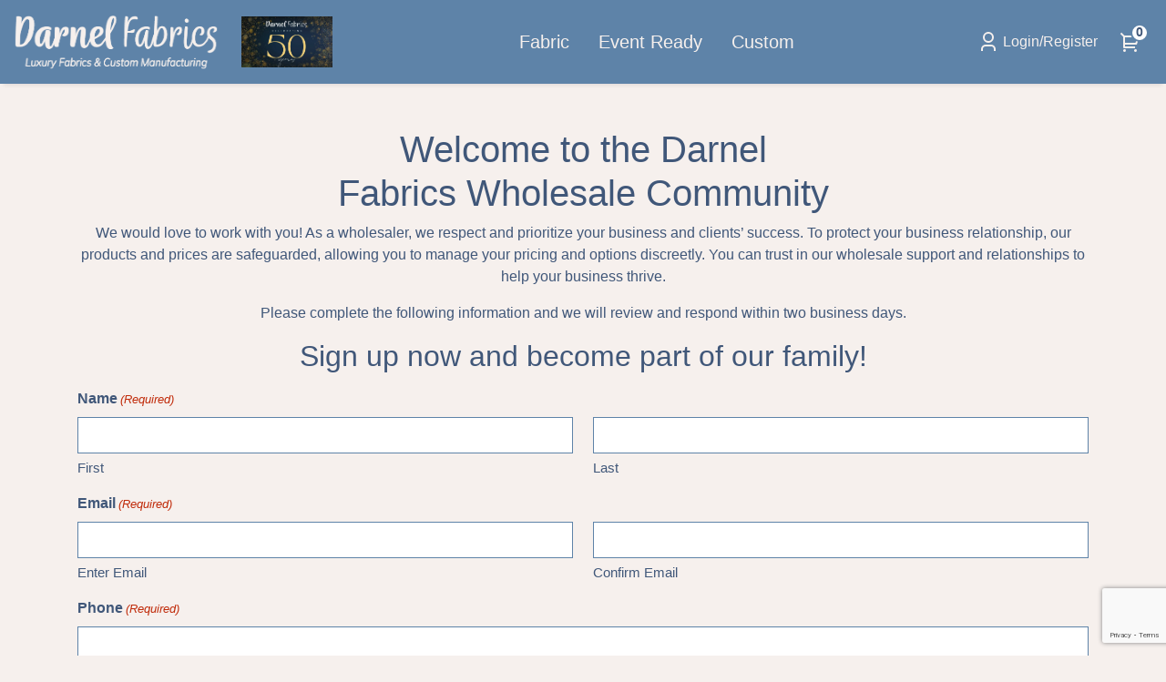

--- FILE ---
content_type: text/html; charset=UTF-8
request_url: https://darnelfabrics.com/get-started/
body_size: 36828
content:
<!DOCTYPE html>
<html lang="en-US" itemscope itemtype="https://schema.org/WebPage">

<head>
    <meta charset="UTF-8" />
<script>
var gform;gform||(document.addEventListener("gform_main_scripts_loaded",function(){gform.scriptsLoaded=!0}),document.addEventListener("gform/theme/scripts_loaded",function(){gform.themeScriptsLoaded=!0}),window.addEventListener("DOMContentLoaded",function(){gform.domLoaded=!0}),gform={domLoaded:!1,scriptsLoaded:!1,themeScriptsLoaded:!1,isFormEditor:()=>"function"==typeof InitializeEditor,callIfLoaded:function(o){return!(!gform.domLoaded||!gform.scriptsLoaded||!gform.themeScriptsLoaded&&!gform.isFormEditor()||(gform.isFormEditor()&&console.warn("The use of gform.initializeOnLoaded() is deprecated in the form editor context and will be removed in Gravity Forms 3.1."),o(),0))},initializeOnLoaded:function(o){gform.callIfLoaded(o)||(document.addEventListener("gform_main_scripts_loaded",()=>{gform.scriptsLoaded=!0,gform.callIfLoaded(o)}),document.addEventListener("gform/theme/scripts_loaded",()=>{gform.themeScriptsLoaded=!0,gform.callIfLoaded(o)}),window.addEventListener("DOMContentLoaded",()=>{gform.domLoaded=!0,gform.callIfLoaded(o)}))},hooks:{action:{},filter:{}},addAction:function(o,r,e,t){gform.addHook("action",o,r,e,t)},addFilter:function(o,r,e,t){gform.addHook("filter",o,r,e,t)},doAction:function(o){gform.doHook("action",o,arguments)},applyFilters:function(o){return gform.doHook("filter",o,arguments)},removeAction:function(o,r){gform.removeHook("action",o,r)},removeFilter:function(o,r,e){gform.removeHook("filter",o,r,e)},addHook:function(o,r,e,t,n){null==gform.hooks[o][r]&&(gform.hooks[o][r]=[]);var d=gform.hooks[o][r];null==n&&(n=r+"_"+d.length),gform.hooks[o][r].push({tag:n,callable:e,priority:t=null==t?10:t})},doHook:function(r,o,e){var t;if(e=Array.prototype.slice.call(e,1),null!=gform.hooks[r][o]&&((o=gform.hooks[r][o]).sort(function(o,r){return o.priority-r.priority}),o.forEach(function(o){"function"!=typeof(t=o.callable)&&(t=window[t]),"action"==r?t.apply(null,e):e[0]=t.apply(null,e)})),"filter"==r)return e[0]},removeHook:function(o,r,t,n){var e;null!=gform.hooks[o][r]&&(e=(e=gform.hooks[o][r]).filter(function(o,r,e){return!!(null!=n&&n!=o.tag||null!=t&&t!=o.priority)}),gform.hooks[o][r]=e)}});
</script>

    <meta name="viewport" content="width=device-width" />
    <script data-cfasync="false" data-no-defer="1" data-no-minify="1" data-no-optimize="1">var ewww_webp_supported=!1;function check_webp_feature(A,e){var w;e=void 0!==e?e:function(){},ewww_webp_supported?e(ewww_webp_supported):((w=new Image).onload=function(){ewww_webp_supported=0<w.width&&0<w.height,e&&e(ewww_webp_supported)},w.onerror=function(){e&&e(!1)},w.src="data:image/webp;base64,"+{alpha:"UklGRkoAAABXRUJQVlA4WAoAAAAQAAAAAAAAAAAAQUxQSAwAAAARBxAR/Q9ERP8DAABWUDggGAAAABQBAJ0BKgEAAQAAAP4AAA3AAP7mtQAAAA=="}[A])}check_webp_feature("alpha");</script><script data-cfasync="false" data-no-defer="1" data-no-minify="1" data-no-optimize="1">var Arrive=function(c,w){"use strict";if(c.MutationObserver&&"undefined"!=typeof HTMLElement){var r,a=0,u=(r=HTMLElement.prototype.matches||HTMLElement.prototype.webkitMatchesSelector||HTMLElement.prototype.mozMatchesSelector||HTMLElement.prototype.msMatchesSelector,{matchesSelector:function(e,t){return e instanceof HTMLElement&&r.call(e,t)},addMethod:function(e,t,r){var a=e[t];e[t]=function(){return r.length==arguments.length?r.apply(this,arguments):"function"==typeof a?a.apply(this,arguments):void 0}},callCallbacks:function(e,t){t&&t.options.onceOnly&&1==t.firedElems.length&&(e=[e[0]]);for(var r,a=0;r=e[a];a++)r&&r.callback&&r.callback.call(r.elem,r.elem);t&&t.options.onceOnly&&1==t.firedElems.length&&t.me.unbindEventWithSelectorAndCallback.call(t.target,t.selector,t.callback)},checkChildNodesRecursively:function(e,t,r,a){for(var i,n=0;i=e[n];n++)r(i,t,a)&&a.push({callback:t.callback,elem:i}),0<i.childNodes.length&&u.checkChildNodesRecursively(i.childNodes,t,r,a)},mergeArrays:function(e,t){var r,a={};for(r in e)e.hasOwnProperty(r)&&(a[r]=e[r]);for(r in t)t.hasOwnProperty(r)&&(a[r]=t[r]);return a},toElementsArray:function(e){return e=void 0!==e&&("number"!=typeof e.length||e===c)?[e]:e}}),e=(l.prototype.addEvent=function(e,t,r,a){a={target:e,selector:t,options:r,callback:a,firedElems:[]};return this._beforeAdding&&this._beforeAdding(a),this._eventsBucket.push(a),a},l.prototype.removeEvent=function(e){for(var t,r=this._eventsBucket.length-1;t=this._eventsBucket[r];r--)e(t)&&(this._beforeRemoving&&this._beforeRemoving(t),(t=this._eventsBucket.splice(r,1))&&t.length&&(t[0].callback=null))},l.prototype.beforeAdding=function(e){this._beforeAdding=e},l.prototype.beforeRemoving=function(e){this._beforeRemoving=e},l),t=function(i,n){var o=new e,l=this,s={fireOnAttributesModification:!1};return o.beforeAdding(function(t){var e=t.target;e!==c.document&&e!==c||(e=document.getElementsByTagName("html")[0]);var r=new MutationObserver(function(e){n.call(this,e,t)}),a=i(t.options);r.observe(e,a),t.observer=r,t.me=l}),o.beforeRemoving(function(e){e.observer.disconnect()}),this.bindEvent=function(e,t,r){t=u.mergeArrays(s,t);for(var a=u.toElementsArray(this),i=0;i<a.length;i++)o.addEvent(a[i],e,t,r)},this.unbindEvent=function(){var r=u.toElementsArray(this);o.removeEvent(function(e){for(var t=0;t<r.length;t++)if(this===w||e.target===r[t])return!0;return!1})},this.unbindEventWithSelectorOrCallback=function(r){var a=u.toElementsArray(this),i=r,e="function"==typeof r?function(e){for(var t=0;t<a.length;t++)if((this===w||e.target===a[t])&&e.callback===i)return!0;return!1}:function(e){for(var t=0;t<a.length;t++)if((this===w||e.target===a[t])&&e.selector===r)return!0;return!1};o.removeEvent(e)},this.unbindEventWithSelectorAndCallback=function(r,a){var i=u.toElementsArray(this);o.removeEvent(function(e){for(var t=0;t<i.length;t++)if((this===w||e.target===i[t])&&e.selector===r&&e.callback===a)return!0;return!1})},this},i=new function(){var s={fireOnAttributesModification:!1,onceOnly:!1,existing:!1};function n(e,t,r){return!(!u.matchesSelector(e,t.selector)||(e._id===w&&(e._id=a++),-1!=t.firedElems.indexOf(e._id)))&&(t.firedElems.push(e._id),!0)}var c=(i=new t(function(e){var t={attributes:!1,childList:!0,subtree:!0};return e.fireOnAttributesModification&&(t.attributes=!0),t},function(e,i){e.forEach(function(e){var t=e.addedNodes,r=e.target,a=[];null!==t&&0<t.length?u.checkChildNodesRecursively(t,i,n,a):"attributes"===e.type&&n(r,i)&&a.push({callback:i.callback,elem:r}),u.callCallbacks(a,i)})})).bindEvent;return i.bindEvent=function(e,t,r){t=void 0===r?(r=t,s):u.mergeArrays(s,t);var a=u.toElementsArray(this);if(t.existing){for(var i=[],n=0;n<a.length;n++)for(var o=a[n].querySelectorAll(e),l=0;l<o.length;l++)i.push({callback:r,elem:o[l]});if(t.onceOnly&&i.length)return r.call(i[0].elem,i[0].elem);setTimeout(u.callCallbacks,1,i)}c.call(this,e,t,r)},i},o=new function(){var a={};function i(e,t){return u.matchesSelector(e,t.selector)}var n=(o=new t(function(){return{childList:!0,subtree:!0}},function(e,r){e.forEach(function(e){var t=e.removedNodes,e=[];null!==t&&0<t.length&&u.checkChildNodesRecursively(t,r,i,e),u.callCallbacks(e,r)})})).bindEvent;return o.bindEvent=function(e,t,r){t=void 0===r?(r=t,a):u.mergeArrays(a,t),n.call(this,e,t,r)},o};d(HTMLElement.prototype),d(NodeList.prototype),d(HTMLCollection.prototype),d(HTMLDocument.prototype),d(Window.prototype);var n={};return s(i,n,"unbindAllArrive"),s(o,n,"unbindAllLeave"),n}function l(){this._eventsBucket=[],this._beforeAdding=null,this._beforeRemoving=null}function s(e,t,r){u.addMethod(t,r,e.unbindEvent),u.addMethod(t,r,e.unbindEventWithSelectorOrCallback),u.addMethod(t,r,e.unbindEventWithSelectorAndCallback)}function d(e){e.arrive=i.bindEvent,s(i,e,"unbindArrive"),e.leave=o.bindEvent,s(o,e,"unbindLeave")}}(window,void 0),ewww_webp_supported=!1;function check_webp_feature(e,t){var r;ewww_webp_supported?t(ewww_webp_supported):((r=new Image).onload=function(){ewww_webp_supported=0<r.width&&0<r.height,t(ewww_webp_supported)},r.onerror=function(){t(!1)},r.src="data:image/webp;base64,"+{alpha:"UklGRkoAAABXRUJQVlA4WAoAAAAQAAAAAAAAAAAAQUxQSAwAAAARBxAR/Q9ERP8DAABWUDggGAAAABQBAJ0BKgEAAQAAAP4AAA3AAP7mtQAAAA==",animation:"UklGRlIAAABXRUJQVlA4WAoAAAASAAAAAAAAAAAAQU5JTQYAAAD/////AABBTk1GJgAAAAAAAAAAAAAAAAAAAGQAAABWUDhMDQAAAC8AAAAQBxAREYiI/gcA"}[e])}function ewwwLoadImages(e){if(e){for(var t=document.querySelectorAll(".batch-image img, .image-wrapper a, .ngg-pro-masonry-item a, .ngg-galleria-offscreen-seo-wrapper a"),r=0,a=t.length;r<a;r++)ewwwAttr(t[r],"data-src",t[r].getAttribute("data-webp")),ewwwAttr(t[r],"data-thumbnail",t[r].getAttribute("data-webp-thumbnail"));for(var i=document.querySelectorAll("div.woocommerce-product-gallery__image"),r=0,a=i.length;r<a;r++)ewwwAttr(i[r],"data-thumb",i[r].getAttribute("data-webp-thumb"))}for(var n=document.querySelectorAll("video"),r=0,a=n.length;r<a;r++)ewwwAttr(n[r],"poster",e?n[r].getAttribute("data-poster-webp"):n[r].getAttribute("data-poster-image"));for(var o,l=document.querySelectorAll("img.ewww_webp_lazy_load"),r=0,a=l.length;r<a;r++)e&&(ewwwAttr(l[r],"data-lazy-srcset",l[r].getAttribute("data-lazy-srcset-webp")),ewwwAttr(l[r],"data-srcset",l[r].getAttribute("data-srcset-webp")),ewwwAttr(l[r],"data-lazy-src",l[r].getAttribute("data-lazy-src-webp")),ewwwAttr(l[r],"data-src",l[r].getAttribute("data-src-webp")),ewwwAttr(l[r],"data-orig-file",l[r].getAttribute("data-webp-orig-file")),ewwwAttr(l[r],"data-medium-file",l[r].getAttribute("data-webp-medium-file")),ewwwAttr(l[r],"data-large-file",l[r].getAttribute("data-webp-large-file")),null!=(o=l[r].getAttribute("srcset"))&&!1!==o&&o.includes("R0lGOD")&&ewwwAttr(l[r],"src",l[r].getAttribute("data-lazy-src-webp"))),l[r].className=l[r].className.replace(/\bewww_webp_lazy_load\b/,"");for(var s=document.querySelectorAll(".ewww_webp"),r=0,a=s.length;r<a;r++)e?(ewwwAttr(s[r],"srcset",s[r].getAttribute("data-srcset-webp")),ewwwAttr(s[r],"src",s[r].getAttribute("data-src-webp")),ewwwAttr(s[r],"data-orig-file",s[r].getAttribute("data-webp-orig-file")),ewwwAttr(s[r],"data-medium-file",s[r].getAttribute("data-webp-medium-file")),ewwwAttr(s[r],"data-large-file",s[r].getAttribute("data-webp-large-file")),ewwwAttr(s[r],"data-large_image",s[r].getAttribute("data-webp-large_image")),ewwwAttr(s[r],"data-src",s[r].getAttribute("data-webp-src"))):(ewwwAttr(s[r],"srcset",s[r].getAttribute("data-srcset-img")),ewwwAttr(s[r],"src",s[r].getAttribute("data-src-img"))),s[r].className=s[r].className.replace(/\bewww_webp\b/,"ewww_webp_loaded");window.jQuery&&jQuery.fn.isotope&&jQuery.fn.imagesLoaded&&(jQuery(".fusion-posts-container-infinite").imagesLoaded(function(){jQuery(".fusion-posts-container-infinite").hasClass("isotope")&&jQuery(".fusion-posts-container-infinite").isotope()}),jQuery(".fusion-portfolio:not(.fusion-recent-works) .fusion-portfolio-wrapper").imagesLoaded(function(){jQuery(".fusion-portfolio:not(.fusion-recent-works) .fusion-portfolio-wrapper").isotope()}))}function ewwwWebPInit(e){ewwwLoadImages(e),ewwwNggLoadGalleries(e),document.arrive(".ewww_webp",function(){ewwwLoadImages(e)}),document.arrive(".ewww_webp_lazy_load",function(){ewwwLoadImages(e)}),document.arrive("videos",function(){ewwwLoadImages(e)}),"loading"==document.readyState?document.addEventListener("DOMContentLoaded",ewwwJSONParserInit):("undefined"!=typeof galleries&&ewwwNggParseGalleries(e),ewwwWooParseVariations(e))}function ewwwAttr(e,t,r){null!=r&&!1!==r&&e.setAttribute(t,r)}function ewwwJSONParserInit(){"undefined"!=typeof galleries&&check_webp_feature("alpha",ewwwNggParseGalleries),check_webp_feature("alpha",ewwwWooParseVariations)}function ewwwWooParseVariations(e){if(e)for(var t=document.querySelectorAll("form.variations_form"),r=0,a=t.length;r<a;r++){var i=t[r].getAttribute("data-product_variations"),n=!1;try{for(var o in i=JSON.parse(i))void 0!==i[o]&&void 0!==i[o].image&&(void 0!==i[o].image.src_webp&&(i[o].image.src=i[o].image.src_webp,n=!0),void 0!==i[o].image.srcset_webp&&(i[o].image.srcset=i[o].image.srcset_webp,n=!0),void 0!==i[o].image.full_src_webp&&(i[o].image.full_src=i[o].image.full_src_webp,n=!0),void 0!==i[o].image.gallery_thumbnail_src_webp&&(i[o].image.gallery_thumbnail_src=i[o].image.gallery_thumbnail_src_webp,n=!0),void 0!==i[o].image.thumb_src_webp&&(i[o].image.thumb_src=i[o].image.thumb_src_webp,n=!0));n&&ewwwAttr(t[r],"data-product_variations",JSON.stringify(i))}catch(e){}}}function ewwwNggParseGalleries(e){if(e)for(var t in galleries){var r=galleries[t];galleries[t].images_list=ewwwNggParseImageList(r.images_list)}}function ewwwNggLoadGalleries(e){e&&document.addEventListener("ngg.galleria.themeadded",function(e,t){window.ngg_galleria._create_backup=window.ngg_galleria.create,window.ngg_galleria.create=function(e,t){var r=$(e).data("id");return galleries["gallery_"+r].images_list=ewwwNggParseImageList(galleries["gallery_"+r].images_list),window.ngg_galleria._create_backup(e,t)}})}function ewwwNggParseImageList(e){for(var t in e){var r=e[t];if(void 0!==r["image-webp"]&&(e[t].image=r["image-webp"],delete e[t]["image-webp"]),void 0!==r["thumb-webp"]&&(e[t].thumb=r["thumb-webp"],delete e[t]["thumb-webp"]),void 0!==r.full_image_webp&&(e[t].full_image=r.full_image_webp,delete e[t].full_image_webp),void 0!==r.srcsets)for(var a in r.srcsets)nggSrcset=r.srcsets[a],void 0!==r.srcsets[a+"-webp"]&&(e[t].srcsets[a]=r.srcsets[a+"-webp"],delete e[t].srcsets[a+"-webp"]);if(void 0!==r.full_srcsets)for(var i in r.full_srcsets)nggFSrcset=r.full_srcsets[i],void 0!==r.full_srcsets[i+"-webp"]&&(e[t].full_srcsets[i]=r.full_srcsets[i+"-webp"],delete e[t].full_srcsets[i+"-webp"])}return e}check_webp_feature("alpha",ewwwWebPInit);</script><meta name='robots' content='index, follow, max-image-preview:large, max-snippet:-1, max-video-preview:-1' />
	<style>img:is([sizes="auto" i], [sizes^="auto," i]) { contain-intrinsic-size: 3000px 1500px }</style>
	
	<!-- This site is optimized with the Yoast SEO plugin v26.7 - https://yoast.com/wordpress/plugins/seo/ -->
	<title>Get Started - Darnel Fabrics</title>
	<link rel="canonical" href="https://darnelfabrics.com/get-started/" />
	<meta property="og:locale" content="en_US" />
	<meta property="og:type" content="article" />
	<meta property="og:title" content="Get Started - Darnel Fabrics" />
	<meta property="og:url" content="https://darnelfabrics.com/get-started/" />
	<meta property="og:site_name" content="Darnel Fabrics" />
	<meta property="article:publisher" content="https://www.facebook.com/darnelfabrics/" />
	<meta property="article:modified_time" content="2025-04-16T14:52:37+00:00" />
	<meta name="twitter:card" content="summary_large_image" />
	<script type="application/ld+json" class="yoast-schema-graph">{"@context":"https://schema.org","@graph":[{"@type":"WebPage","@id":"https://darnelfabrics.com/get-started/","url":"https://darnelfabrics.com/get-started/","name":"Get Started - Darnel Fabrics","isPartOf":{"@id":"https://darnelfabrics.com/#website"},"datePublished":"2022-06-13T20:33:25+00:00","dateModified":"2025-04-16T14:52:37+00:00","inLanguage":"en-US","potentialAction":[{"@type":"ReadAction","target":["https://darnelfabrics.com/get-started/"]}]},{"@type":"WebSite","@id":"https://darnelfabrics.com/#website","url":"https://darnelfabrics.com/","name":"Darnel Fabrics","description":"Wholesale Fabrics","potentialAction":[{"@type":"SearchAction","target":{"@type":"EntryPoint","urlTemplate":"https://darnelfabrics.com/?s={search_term_string}"},"query-input":{"@type":"PropertyValueSpecification","valueRequired":true,"valueName":"search_term_string"}}],"inLanguage":"en-US"}]}</script>
	<!-- / Yoast SEO plugin. -->


<link rel='dns-prefetch' href='//cdnjs.cloudflare.com' />
<link rel="alternate" type="application/rss+xml" title="Darnel Fabrics &raquo; Feed" href="https://darnelfabrics.com/feed/" />
<link rel="alternate" type="application/rss+xml" title="Darnel Fabrics &raquo; Comments Feed" href="https://darnelfabrics.com/comments/feed/" />
		<script>
			window.dataLayerZ = window.dataLayerZ || [];
		</script>	
	<link rel='stylesheet' id='wc-authorize-net-cim-credit-card-checkout-block-css' href='https://darnelfabrics.com/wp-content/plugins/woocommerce-gateway-authorize-net-cim/assets/css/blocks/wc-authorize-net-cim-checkout-block.css?ver=1768996379' media='all' />
<link rel='stylesheet' id='wc-authorize-net-cim-echeck-checkout-block-css' href='https://darnelfabrics.com/wp-content/plugins/woocommerce-gateway-authorize-net-cim/assets/css/blocks/wc-authorize-net-cim-checkout-block.css?ver=1768996379' media='all' />
<link rel='stylesheet' id='sbi_styles-css' href='https://darnelfabrics.com/wp-content/plugins/instagram-feed/css/sbi-styles.min.css?ver=6.10.0' media='all' />
<style id='classic-theme-styles-inline-css'>
/*! This file is auto-generated */
.wp-block-button__link{color:#fff;background-color:#32373c;border-radius:9999px;box-shadow:none;text-decoration:none;padding:calc(.667em + 2px) calc(1.333em + 2px);font-size:1.125em}.wp-block-file__button{background:#32373c;color:#fff;text-decoration:none}
</style>
<link rel='stylesheet' id='contact-form-7-css' href='https://darnelfabrics.com/wp-content/plugins/contact-form-7/includes/css/styles.css?ver=6.1.4' media='all' />
<link rel='stylesheet' id='trakpak-css-css' href='https://darnelfabrics.com/wp-content/plugins/trakpak/assets/frontend.css?ver=0.0.009' media='all' />
<link rel='stylesheet' id='woocommerce-wishlists-css' href='https://darnelfabrics.com/wp-content/plugins/woocommerce-wishlists/assets/css/woocommerce-wishlists.min.css?ver=2.3.9' media='all' />
<link rel='stylesheet' id='select2-css' href='https://darnelfabrics.com/wp-content/plugins/woocommerce/assets/css/select2.css?ver=10.4.3' media='all' />
<link rel='stylesheet' id='smuac_main_style-css' href='https://darnelfabrics.com/wp-content/plugins/subaccounts-multiuser-accounts/public/../includes/assets/css/style.css?ver=6.8.3' media='all' />
<link rel='stylesheet' id='dataTables-css' href='https://darnelfabrics.com/wp-content/plugins/subaccounts-multiuser-accounts/public/../includes/assets/lib/dataTables/jquery.dataTables.min.css?ver=6.8.3' media='all' />
<link rel='stylesheet' id='df-block-css-css' href='https://darnelfabrics.com/wp-content/themes/darnel-fabrics/assets/css/blocks.css?ver=1.4.2' media='all' />
<link rel='stylesheet' id='sv-wc-payment-gateway-payment-form-v5_15_12-css' href='https://darnelfabrics.com/wp-content/plugins/woocommerce-gateway-authorize-net-cim/vendor/skyverge/wc-plugin-framework/woocommerce/payment-gateway/assets/css/frontend/sv-wc-payment-gateway-payment-form.min.css?ver=5.15.12' media='all' />
<link rel='stylesheet' id='bootstrap-css-css' href='https://darnelfabrics.com/wp-content/themes/darnel-fabrics/assets/css/bootstrap.css?ver=1.4.2' media='all' />
<link rel='stylesheet' id='flickity-css-css' href='https://darnelfabrics.com/wp-content/themes/darnel-fabrics/assets/css/flickity.min.css?ver=1.4.2' media='all' />
<link rel='stylesheet' id='theme-css-css' href='https://darnelfabrics.com/wp-content/themes/darnel-fabrics/assets/css/theme.css?ver=1.4.2.1723141985' media='all' />
<script src="https://darnelfabrics.com/wp-includes/js/jquery/jquery.min.js?ver=3.7.1" id="jquery-core-js"></script>
<script src="https://darnelfabrics.com/wp-includes/js/jquery/jquery-migrate.min.js?ver=3.4.1" id="jquery-migrate-js"></script>
<script src="https://darnelfabrics.com/wp-content/plugins/woocommerce/assets/js/jquery-blockui/jquery.blockUI.min.js?ver=2.7.0-wc.10.4.3" id="wc-jquery-blockui-js" defer data-wp-strategy="defer"></script>
<script id="wc-add-to-cart-js-extra">
var wc_add_to_cart_params = {"ajax_url":"\/wp-admin\/admin-ajax.php","wc_ajax_url":"\/?wc-ajax=%%endpoint%%","i18n_view_cart":"View cart","cart_url":"https:\/\/darnelfabrics.com\/cart\/","is_cart":"","cart_redirect_after_add":"no"};
</script>
<script src="https://darnelfabrics.com/wp-content/plugins/woocommerce/assets/js/frontend/add-to-cart.min.js?ver=10.4.3" id="wc-add-to-cart-js" defer data-wp-strategy="defer"></script>
<script src="https://darnelfabrics.com/wp-content/plugins/woocommerce/assets/js/js-cookie/js.cookie.min.js?ver=2.1.4-wc.10.4.3" id="wc-js-cookie-js" defer data-wp-strategy="defer"></script>
<script id="woocommerce-js-extra">
var woocommerce_params = {"ajax_url":"\/wp-admin\/admin-ajax.php","wc_ajax_url":"\/?wc-ajax=%%endpoint%%","i18n_password_show":"Show password","i18n_password_hide":"Hide password"};
</script>
<script src="https://darnelfabrics.com/wp-content/plugins/woocommerce/assets/js/frontend/woocommerce.min.js?ver=10.4.3" id="woocommerce-js" defer data-wp-strategy="defer"></script>
<script src="https://darnelfabrics.com/wp-content/plugins/woocommerce/assets/js/selectWoo/selectWoo.full.min.js?ver=1.0.9-wc.10.4.3" id="selectWoo-js" defer data-wp-strategy="defer"></script>
<script id="wc-country-select-js-extra">
var wc_country_select_params = {"countries":"{\"US\":{\"AL\":\"Alabama\",\"AK\":\"Alaska\",\"AZ\":\"Arizona\",\"AR\":\"Arkansas\",\"CA\":\"California\",\"CO\":\"Colorado\",\"CT\":\"Connecticut\",\"DE\":\"Delaware\",\"DC\":\"District of Columbia\",\"FL\":\"Florida\",\"GA\":\"Georgia\",\"HI\":\"Hawaii\",\"ID\":\"Idaho\",\"IL\":\"Illinois\",\"IN\":\"Indiana\",\"IA\":\"Iowa\",\"KS\":\"Kansas\",\"KY\":\"Kentucky\",\"LA\":\"Louisiana\",\"ME\":\"Maine\",\"MD\":\"Maryland\",\"MA\":\"Massachusetts\",\"MI\":\"Michigan\",\"MN\":\"Minnesota\",\"MS\":\"Mississippi\",\"MO\":\"Missouri\",\"MT\":\"Montana\",\"NE\":\"Nebraska\",\"NV\":\"Nevada\",\"NH\":\"New Hampshire\",\"NJ\":\"New Jersey\",\"NM\":\"New Mexico\",\"NY\":\"New York\",\"NC\":\"North Carolina\",\"ND\":\"North Dakota\",\"OH\":\"Ohio\",\"OK\":\"Oklahoma\",\"OR\":\"Oregon\",\"PA\":\"Pennsylvania\",\"RI\":\"Rhode Island\",\"SC\":\"South Carolina\",\"SD\":\"South Dakota\",\"TN\":\"Tennessee\",\"TX\":\"Texas\",\"UT\":\"Utah\",\"VT\":\"Vermont\",\"VA\":\"Virginia\",\"WA\":\"Washington\",\"WV\":\"West Virginia\",\"WI\":\"Wisconsin\",\"WY\":\"Wyoming\",\"AA\":\"Armed Forces (AA)\",\"AE\":\"Armed Forces (AE)\",\"AP\":\"Armed Forces (AP)\"}}","i18n_select_state_text":"Select an option\u2026","i18n_no_matches":"No matches found","i18n_ajax_error":"Loading failed","i18n_input_too_short_1":"Please enter 1 or more characters","i18n_input_too_short_n":"Please enter %qty% or more characters","i18n_input_too_long_1":"Please delete 1 character","i18n_input_too_long_n":"Please delete %qty% characters","i18n_selection_too_long_1":"You can only select 1 item","i18n_selection_too_long_n":"You can only select %qty% items","i18n_load_more":"Loading more results\u2026","i18n_searching":"Searching\u2026"};
</script>
<script src="https://darnelfabrics.com/wp-content/plugins/woocommerce/assets/js/frontend/country-select.min.js?ver=10.4.3" id="wc-country-select-js" defer data-wp-strategy="defer"></script>
<script id="wcoa-admin-notice-js-extra">
var wcoa_notice = {"type":"none","approved_msg":"The order has been successfully approved!","rejected_msg":"The order has been successfully rejected!"};
</script>
<script src="https://darnelfabrics.com/wp-content/plugins/woocommerce-order-approval/js/admin-notice-manager.js?ver=6.8.3" id="wcoa-admin-notice-js"></script>
<link rel="https://api.w.org/" href="https://darnelfabrics.com/wp-json/" /><link rel="alternate" title="JSON" type="application/json" href="https://darnelfabrics.com/wp-json/wp/v2/pages/103" /><link rel="EditURI" type="application/rsd+xml" title="RSD" href="https://darnelfabrics.com/xmlrpc.php?rsd" />
<link rel='shortlink' href='https://darnelfabrics.com/?p=103' />
<link rel="alternate" title="oEmbed (JSON)" type="application/json+oembed" href="https://darnelfabrics.com/wp-json/oembed/1.0/embed?url=https%3A%2F%2Fdarnelfabrics.com%2Fget-started%2F" />
<link rel="alternate" title="oEmbed (XML)" type="text/xml+oembed" href="https://darnelfabrics.com/wp-json/oembed/1.0/embed?url=https%3A%2F%2Fdarnelfabrics.com%2Fget-started%2F&#038;format=xml" />
<!-- Google tag (gtag.js) -->
<script async src="https://www.googletagmanager.com/gtag/js?id=G-3EZFT0RFMB"></script>
<script>
  window.dataLayer = window.dataLayer || [];
  function gtag(){dataLayer.push(arguments);}
  gtag('js', new Date());

  gtag('config', 'G-3EZFT0RFMB');
</script>
		<style type="text/css">
			.smuac_myaccount_individual_bundle_bottom_line_add button.smuac_myaccount_individual_bundle_bottom_line_button, #smuac_myaccount_discussions_container_top button, button.smuac_myaccount_start_discussion_button, .smuac_myaccount_discussion_endpoint_button, button.smuac_bulkorder_form_container_bottom_add_button, button.smuac_multiaccounts_container_top_button, button.smuac_multiaccounts_new_account_container_content_bottom_button, button.smuac_multiaccounts_edit_account_container_content_bottom_button, button#smuac_shopping_list_new_button, button.smuac_shopping_lists_view_list{
				background: #5e83a8;
			}

			.smuac_myaccount_individual_bundle_bottom_line_add button:hover.smuac_myaccount_individual_bundle_bottom_line_button, #smuac_myaccount_discussions_container_top button:hover, button:hover.smuac_myaccount_start_discussion_button, .smuac_myaccount_discussion_endpoint_button, button:hover.smuac_bulkorder_form_container_bottom_add_button, button:hover.smuac_multiaccounts_container_top_button, button:hover.smuac_multiaccounts_new_account_container_content_bottom_button, button:hover.smuac_multiaccounts_edit_account_container_content_bottom_button, button:hover#smuac_shopping_list_new_button, button:hover.smuac_shopping_lists_view_list{
				background: #405779;
			}
		</style>
		          <script type="text/javascript">!function(e,t,n){function a(){var e=t.getElementsByTagName("script")[0],n=t.createElement("script");n.type="text/javascript",n.async=!0,n.src="https://beacon-v2.helpscout.net",e.parentNode.insertBefore(n,e)}if(e.Beacon=n=function(t,n,a){e.Beacon.readyQueue.push({method:t,options:n,data:a})},n.readyQueue=[],"complete"===t.readyState)return a();e.attachEvent?e.attachEvent("onload",a):e.addEventListener("load",a,!1)}(window,document,window.Beacon||function(){});</script>
        <script type="text/javascript">window.Beacon('init', '31856c3b-8d7b-4940-888d-b994698e5f80')</script>

        <meta name="p:domain_verify" content="85732de08eced795ed95c3a12a2b918a"/>	<noscript><style>.woocommerce-product-gallery{ opacity: 1 !important; }</style></noscript>
	<noscript><style>.lazyload[data-src]{display:none !important;}</style></noscript><style>.lazyload{background-image:none !important;}.lazyload:before{background-image:none !important;}</style></head>
<body class="wp-singular page-template-default page page-id-103 wp-theme-darnel-fabrics p-0 theme-darnel-fabrics woocommerce-no-js page-get-started">
<a href="#content" class="skip-link screen-reader-text">Skip to the content</a>
<header class="df-shadow-b sticky-lg-top">
	<nav class="py-3 navbar navbar-expand-lg df-header">
		<div class="container-fluid">
			<!-- Brand -->
							<a class="header-logo" href="https://darnelfabrics.com">
					<img class="header-logo-dark lazyload" src="[data-uri]" alt="" data-src="https://darnelfabrics.com/wp-content/themes/darnel-fabrics/assets/imgs/darnel-fabrics-logo-light-n.png" decoding="async" data-eio-rwidth="250" data-eio-rheight="60" /><noscript><img class="header-logo-dark" src="https://darnelfabrics.com/wp-content/themes/darnel-fabrics/assets/imgs/darnel-fabrics-logo-light-n.png" alt="" data-eio="l" /></noscript>
					<img class="header-logo-light lazyload" src="[data-uri]" alt="" data-src="https://darnelfabrics.com/wp-content/themes/darnel-fabrics/assets/imgs/darnel-fabrics-logo-dark-blue-n.png" decoding="async" data-eio-rwidth="250" data-eio-rheight="60" /><noscript><img class="header-logo-light" src="https://darnelfabrics.com/wp-content/themes/darnel-fabrics/assets/imgs/darnel-fabrics-logo-dark-blue-n.png" alt="" data-eio="l" /></noscript>
				</a>
			<!-- 50 years celebration -->
			<style>
			.fifty-years-celebration-header {
				width: 100px;
				margin-left: 0px;
				position: relative;
			}
			@media only screen and (max-width: 600px) {
				.fifty-years-celebration-header {
					/*display: none;*/
					width: 100px;
				}
			}
			</style>
			<img class="fifty-years-celebration-header lazyload ewww_webp_lazy_load" src="[data-uri]" alt="" decoding="async" data-eio-rwidth="900" data-eio-rheight="506" data-src="/wp-content/uploads/2024/03/50-years-celebration.jpg" data-src-webp="/wp-content/uploads/2024/03/50-years-celebration.jpg.webp" /><noscript><img class="fifty-years-celebration-header" src="/wp-content/uploads/2024/03/50-years-celebration.jpg" alt="" decoding="async" data-eio-rwidth="250" data-eio-rheight="60" data-eio="l" /></noscript>
<!-- 50 years celebration -->
			<!-- Toggler -->
			<button class="navbar-toggler border-0 shadow-none" type="button" data-bs-toggle="collapse" data-bs-target="#df-primary-nav" aria-controls="df-primary-nav" aria-expanded="false" aria-label="Toggle navigation"><span class="navbar-toggler-icon"></span>
			</button>
			<!-- Collapse -->
			<div class="collapse navbar-collapse justify-content-between" id="df-primary-nav">

				<!-- Nav -->
				<ul class="mx-lg-0 navbar-nav flex-row order-lg-1">
					<li class="me-3 mx-lg-1 nav-item">
						<a class="nav-link df-mm-link " href="https://darnelfabrics.com/my-account">
							<svg xmlns="http://www.w3.org/2000/svg" viewBox="0 0 24 24" fill="currentColor" width="1.5em" height="1.5em">
								<g>
									<path fill="none" d="M0 0h24v24H0z"/>
									<path d="M20 22h-2v-2a3 3 0 0 0-3-3H9a3 3 0 0 0-3 3v2H4v-2a5 5 0 0 1 5-5h6a5 5 0 0 1 5 5v2zm-8-9a6 6 0 1 1 0-12 6 6 0 0 1 0 12zm0-2a4 4 0 1 0 0-8 4 4 0 0 0 0 8z"/>
								</g>
							</svg>
							<span>Login/Register</span>
						</a>
					</li>
					<li class="me-3 mx-lg-1 nav-item cart-item">
						<a class="nav-link df-mm-link " data-bs-toggle="offcanvas" href="#modalShoppingCart"> 
							<span data-cart-items="2"> 
								<svg xmlns="http://www.w3.org/2000/svg" viewBox="0 0 24 24" fill="currentColor" width="1.5em" height="1.5em">
									<g>
										<path fill="none" d="M0 0h24v24H0z"/>
										<path d="M4 6.414L.757 3.172l1.415-1.415L5.414 5h15.242a1 1 0 0 1 .958 1.287l-2.4 8a1 1 0 0 1-.958.713H6v2h11v2H5a1 1 0 0 1-1-1V6.414zM6 7v6h11.512l1.8-6H6zm-.5 16a1.5 1.5 0 1 1 0-3 1.5 1.5 0 0 1 0 3zm12 0a1.5 1.5 0 1 1 0-3 1.5 1.5 0 0 1 0 3z"/>
									</g>
								</svg> 
							</span> 
						</a>
						<span class="cart-count">0</span>
					</li>
				</ul>

				<ul class="mx-lg-auto navbar-nav order-lg-0">
					<li class="ms-lg-3 nav-item">
						<a class="fs-5 nav-link df-mm-link text-dark" href="https://darnelfabrics.com/fabric">
							Fabric
						</a>
					</li>
					<li class="ms-lg-3 nav-item">
						<a class="fs-5 nav-link df-mm-link text-dark" href="https://darnelfabrics.com/event-ready">
							Event Ready
						</a>
					</li>
					<li class="ms-lg-3 nav-item">
						<a class="fs-5 nav-link df-mm-link text-dark" href="https://darnelfabrics.com/custom">
							Custom
						</a>
					</li>
					<!-- <li class="ms-lg-3 nav-item">
						<a class="fs-5 nav-link df-mm-link text-dark" href="https://darnelfabrics.com/product-category/clearance">
							Clearance
						</a>
					</li> -->
				</ul>
				<!-- Nav -->



			</div>
		</div>
	</nav>
</header>

<main id='content'>

	
		<article id="post-103" class="post-103 page type-page status-publish hentry">

			<div class="entry-content" itemprop="mainContentOfPage">
			
 				
				
<section class="mb-1 mt-5" style=""> 
	<div class="container">
		<div class="row justify-content-center">
			<div class="col-lg-6">
				<h1>					Welcome to the Darnel Fabrics Wholesale Community				</h1>			</div>
		</div>
	</div>
<section>





<section class="mb- mt-" style=""> 
	<div class="container">
		<div class="row justify-content-center">
			<div class="col-lg-100">
				<p style="text-align: center;">We would love to work with you! As a wholesaler, we respect and prioritize your business and clients&#8217; success. To protect your business relationship, our products and prices are safeguarded, allowing you to manage your pricing and options discreetly. You can trust in our wholesale support and relationships to help your business thrive.</p>
<p style="text-align: center;">Please complete the following information and we will review and respond within two business days.</p>
			</div>
		</div>
	</div>
<section>





<section class="mb- mt-" style=""> 
	<div class="container">
		<div class="row justify-content-center">
			<div class="col-lg-100">
				
                <div class='gf_browser_safari gf_browser_iphone gform_wrapper gravity-theme gform-theme--no-framework' data-form-theme='gravity-theme' data-form-index='0' id='gform_wrapper_3' style='display:none'>
                        <div class='gform_heading'>
                            <h2 class="gform_title">Sign up now and become part of our family!</h2>
                            <p class='gform_description'></p>
                        </div><form method='post' enctype='multipart/form-data'  id='gform_3'  action='/get-started/' data-formid='3' novalidate>
                        <div class='gform-body gform_body'><div id='gform_fields_3' class='gform_fields top_label form_sublabel_below description_below validation_below'><fieldset id="field_3_1" class="gfield gfield--type-name gfield--input-type-name gfield_contains_required field_sublabel_below gfield--no-description field_description_below field_validation_below gfield_visibility_visible"  ><legend class='gfield_label gform-field-label gfield_label_before_complex' >Name<span class="gfield_required"><span class="gfield_required gfield_required_text">(Required)</span></span></legend><div class='ginput_complex ginput_container ginput_container--name no_prefix has_first_name no_middle_name has_last_name no_suffix gf_name_has_2 ginput_container_name gform-grid-row' id='input_3_1'>
                            
                            <span id='input_3_1_3_container' class='name_first gform-grid-col gform-grid-col--size-auto' >
                                                    <input type='text' name='input_1.3' id='input_3_1_3' value=''   aria-required='true'     />
                                                    <label for='input_3_1_3' class='gform-field-label gform-field-label--type-sub '>First</label>
                                                </span>
                            
                            <span id='input_3_1_6_container' class='name_last gform-grid-col gform-grid-col--size-auto' >
                                                    <input type='text' name='input_1.6' id='input_3_1_6' value=''   aria-required='true'     />
                                                    <label for='input_3_1_6' class='gform-field-label gform-field-label--type-sub '>Last</label>
                                                </span>
                            
                        </div></fieldset><fieldset id="field_3_4" class="gfield gfield--type-email gfield--input-type-email gfield--width-full gfield_contains_required field_sublabel_below gfield--no-description field_description_below field_validation_below gfield_visibility_visible"  ><legend class='gfield_label gform-field-label gfield_label_before_complex' >Email<span class="gfield_required"><span class="gfield_required gfield_required_text">(Required)</span></span></legend><div class='ginput_complex ginput_container ginput_container_email gform-grid-row' id='input_3_4_container'>
                                <span id='input_3_4_1_container' class='ginput_left gform-grid-col gform-grid-col--size-auto'>
                                    <input class='' type='email' name='input_4' id='input_3_4' value=''    aria-required="true" aria-invalid="false"  />
                                    <label for='input_3_4' class='gform-field-label gform-field-label--type-sub '>Enter Email</label>
                                </span>
                                <span id='input_3_4_2_container' class='ginput_right gform-grid-col gform-grid-col--size-auto'>
                                    <input class='' type='email' name='input_4_2' id='input_3_4_2' value=''    aria-required="true" aria-invalid="false"  />
                                    <label for='input_3_4_2' class='gform-field-label gform-field-label--type-sub '>Confirm Email</label>
                                </span>
                                <div class='gf_clear gf_clear_complex'></div>
                            </div></fieldset><div id="field_3_3" class="gfield gfield--type-phone gfield--input-type-phone gfield--width-full gfield_contains_required field_sublabel_below gfield--no-description field_description_below field_validation_below gfield_visibility_visible"  ><label class='gfield_label gform-field-label' for='input_3_3'>Phone<span class="gfield_required"><span class="gfield_required gfield_required_text">(Required)</span></span></label><div class='ginput_container ginput_container_phone'><input name='input_3' id='input_3_3' type='tel' value='' class='large'   aria-required="true" aria-invalid="false"   /></div></div><div id="field_3_8" class="gfield gfield--type-website gfield--input-type-website gfield--width-full gfield_contains_required field_sublabel_below gfield--no-description field_description_below field_validation_below gfield_visibility_visible"  ><label class='gfield_label gform-field-label' for='input_3_8'>Website or Social Media Page<span class="gfield_required"><span class="gfield_required gfield_required_text">(Required)</span></span></label><div class='ginput_container ginput_container_website'>
                    <input name='input_8' id='input_3_8' type='url' value='' class='large'    placeholder='https://' aria-required="true" aria-invalid="false" />
                </div></div><div id="field_3_9" class="gfield gfield--type-section gfield--input-type-section gsection field_sublabel_below gfield--no-description field_description_below field_validation_below gfield_visibility_visible"  ><h3 class="gsection_title">Company Info</h3></div><div id="field_3_11" class="gfield gfield--type-text gfield--input-type-text gfield--width-full gfield_contains_required field_sublabel_below gfield--no-description field_description_below field_validation_below gfield_visibility_visible"  ><label class='gfield_label gform-field-label' for='input_3_11'>Company Name<span class="gfield_required"><span class="gfield_required gfield_required_text">(Required)</span></span></label><div class='ginput_container ginput_container_text'><input name='input_11' id='input_3_11' type='text' value='' class='large'     aria-required="true" aria-invalid="false"   /></div></div><fieldset id="field_3_10" class="gfield gfield--type-address gfield--input-type-address gfield--width-full gfield_contains_required field_sublabel_below gfield--no-description field_description_below field_validation_below gfield_visibility_visible"  ><legend class='gfield_label gform-field-label gfield_label_before_complex' >Address<span class="gfield_required"><span class="gfield_required gfield_required_text">(Required)</span></span></legend>    
                    <div class='ginput_complex ginput_container has_street has_street2 has_city has_state has_zip has_country ginput_container_address gform-grid-row' id='input_3_10' >
                         <span class='ginput_full address_line_1 ginput_address_line_1 gform-grid-col' id='input_3_10_1_container' >
                                        <input type='text' name='input_10.1' id='input_3_10_1' value=''    aria-required='true'    />
                                        <label for='input_3_10_1' id='input_3_10_1_label' class='gform-field-label gform-field-label--type-sub '>Street Address</label>
                                    </span><span class='ginput_full address_line_2 ginput_address_line_2 gform-grid-col' id='input_3_10_2_container' >
                                        <input type='text' name='input_10.2' id='input_3_10_2' value=''     aria-required='false'   />
                                        <label for='input_3_10_2' id='input_3_10_2_label' class='gform-field-label gform-field-label--type-sub '>Address Line 2</label>
                                    </span><span class='ginput_left address_city ginput_address_city gform-grid-col' id='input_3_10_3_container' >
                                    <input type='text' name='input_10.3' id='input_3_10_3' value=''    aria-required='true'    />
                                    <label for='input_3_10_3' id='input_3_10_3_label' class='gform-field-label gform-field-label--type-sub '>City</label>
                                 </span><span class='ginput_right address_state ginput_address_state gform-grid-col' id='input_3_10_4_container' >
                                        <input type='text' name='input_10.4' id='input_3_10_4' value=''      aria-required='true'    />
                                        <label for='input_3_10_4' id='input_3_10_4_label' class='gform-field-label gform-field-label--type-sub '>State / Province / Region</label>
                                      </span><span class='ginput_left address_zip ginput_address_zip gform-grid-col' id='input_3_10_5_container' >
                                    <input type='text' name='input_10.5' id='input_3_10_5' value=''    aria-required='true'    />
                                    <label for='input_3_10_5' id='input_3_10_5_label' class='gform-field-label gform-field-label--type-sub '>ZIP / Postal Code</label>
                                </span><span class='ginput_right address_country ginput_address_country gform-grid-col' id='input_3_10_6_container' >
                                        <select name='input_10.6' id='input_3_10_6'   aria-required='true'    ><option value='' selected='selected'></option><option value='Afghanistan' >Afghanistan</option><option value='Albania' >Albania</option><option value='Algeria' >Algeria</option><option value='American Samoa' >American Samoa</option><option value='Andorra' >Andorra</option><option value='Angola' >Angola</option><option value='Anguilla' >Anguilla</option><option value='Antarctica' >Antarctica</option><option value='Antigua and Barbuda' >Antigua and Barbuda</option><option value='Argentina' >Argentina</option><option value='Armenia' >Armenia</option><option value='Aruba' >Aruba</option><option value='Australia' >Australia</option><option value='Austria' >Austria</option><option value='Azerbaijan' >Azerbaijan</option><option value='Bahamas' >Bahamas</option><option value='Bahrain' >Bahrain</option><option value='Bangladesh' >Bangladesh</option><option value='Barbados' >Barbados</option><option value='Belarus' >Belarus</option><option value='Belgium' >Belgium</option><option value='Belize' >Belize</option><option value='Benin' >Benin</option><option value='Bermuda' >Bermuda</option><option value='Bhutan' >Bhutan</option><option value='Bolivia' >Bolivia</option><option value='Bonaire, Sint Eustatius and Saba' >Bonaire, Sint Eustatius and Saba</option><option value='Bosnia and Herzegovina' >Bosnia and Herzegovina</option><option value='Botswana' >Botswana</option><option value='Bouvet Island' >Bouvet Island</option><option value='Brazil' >Brazil</option><option value='British Indian Ocean Territory' >British Indian Ocean Territory</option><option value='Brunei Darussalam' >Brunei Darussalam</option><option value='Bulgaria' >Bulgaria</option><option value='Burkina Faso' >Burkina Faso</option><option value='Burundi' >Burundi</option><option value='Cabo Verde' >Cabo Verde</option><option value='Cambodia' >Cambodia</option><option value='Cameroon' >Cameroon</option><option value='Canada' >Canada</option><option value='Cayman Islands' >Cayman Islands</option><option value='Central African Republic' >Central African Republic</option><option value='Chad' >Chad</option><option value='Chile' >Chile</option><option value='China' >China</option><option value='Christmas Island' >Christmas Island</option><option value='Cocos Islands' >Cocos Islands</option><option value='Colombia' >Colombia</option><option value='Comoros' >Comoros</option><option value='Congo' >Congo</option><option value='Congo, Democratic Republic of the' >Congo, Democratic Republic of the</option><option value='Cook Islands' >Cook Islands</option><option value='Costa Rica' >Costa Rica</option><option value='Croatia' >Croatia</option><option value='Cuba' >Cuba</option><option value='Curaçao' >Curaçao</option><option value='Cyprus' >Cyprus</option><option value='Czechia' >Czechia</option><option value='Côte d&#039;Ivoire' >Côte d&#039;Ivoire</option><option value='Denmark' >Denmark</option><option value='Djibouti' >Djibouti</option><option value='Dominica' >Dominica</option><option value='Dominican Republic' >Dominican Republic</option><option value='Ecuador' >Ecuador</option><option value='Egypt' >Egypt</option><option value='El Salvador' >El Salvador</option><option value='Equatorial Guinea' >Equatorial Guinea</option><option value='Eritrea' >Eritrea</option><option value='Estonia' >Estonia</option><option value='Eswatini' >Eswatini</option><option value='Ethiopia' >Ethiopia</option><option value='Falkland Islands' >Falkland Islands</option><option value='Faroe Islands' >Faroe Islands</option><option value='Fiji' >Fiji</option><option value='Finland' >Finland</option><option value='France' >France</option><option value='French Guiana' >French Guiana</option><option value='French Polynesia' >French Polynesia</option><option value='French Southern Territories' >French Southern Territories</option><option value='Gabon' >Gabon</option><option value='Gambia' >Gambia</option><option value='Georgia' >Georgia</option><option value='Germany' >Germany</option><option value='Ghana' >Ghana</option><option value='Gibraltar' >Gibraltar</option><option value='Greece' >Greece</option><option value='Greenland' >Greenland</option><option value='Grenada' >Grenada</option><option value='Guadeloupe' >Guadeloupe</option><option value='Guam' >Guam</option><option value='Guatemala' >Guatemala</option><option value='Guernsey' >Guernsey</option><option value='Guinea' >Guinea</option><option value='Guinea-Bissau' >Guinea-Bissau</option><option value='Guyana' >Guyana</option><option value='Haiti' >Haiti</option><option value='Heard Island and McDonald Islands' >Heard Island and McDonald Islands</option><option value='Holy See' >Holy See</option><option value='Honduras' >Honduras</option><option value='Hong Kong' >Hong Kong</option><option value='Hungary' >Hungary</option><option value='Iceland' >Iceland</option><option value='India' >India</option><option value='Indonesia' >Indonesia</option><option value='Iran' >Iran</option><option value='Iraq' >Iraq</option><option value='Ireland' >Ireland</option><option value='Isle of Man' >Isle of Man</option><option value='Israel' >Israel</option><option value='Italy' >Italy</option><option value='Jamaica' >Jamaica</option><option value='Japan' >Japan</option><option value='Jersey' >Jersey</option><option value='Jordan' >Jordan</option><option value='Kazakhstan' >Kazakhstan</option><option value='Kenya' >Kenya</option><option value='Kiribati' >Kiribati</option><option value='Korea, Democratic People&#039;s Republic of' >Korea, Democratic People&#039;s Republic of</option><option value='Korea, Republic of' >Korea, Republic of</option><option value='Kuwait' >Kuwait</option><option value='Kyrgyzstan' >Kyrgyzstan</option><option value='Lao People&#039;s Democratic Republic' >Lao People&#039;s Democratic Republic</option><option value='Latvia' >Latvia</option><option value='Lebanon' >Lebanon</option><option value='Lesotho' >Lesotho</option><option value='Liberia' >Liberia</option><option value='Libya' >Libya</option><option value='Liechtenstein' >Liechtenstein</option><option value='Lithuania' >Lithuania</option><option value='Luxembourg' >Luxembourg</option><option value='Macao' >Macao</option><option value='Madagascar' >Madagascar</option><option value='Malawi' >Malawi</option><option value='Malaysia' >Malaysia</option><option value='Maldives' >Maldives</option><option value='Mali' >Mali</option><option value='Malta' >Malta</option><option value='Marshall Islands' >Marshall Islands</option><option value='Martinique' >Martinique</option><option value='Mauritania' >Mauritania</option><option value='Mauritius' >Mauritius</option><option value='Mayotte' >Mayotte</option><option value='Mexico' >Mexico</option><option value='Micronesia' >Micronesia</option><option value='Moldova' >Moldova</option><option value='Monaco' >Monaco</option><option value='Mongolia' >Mongolia</option><option value='Montenegro' >Montenegro</option><option value='Montserrat' >Montserrat</option><option value='Morocco' >Morocco</option><option value='Mozambique' >Mozambique</option><option value='Myanmar' >Myanmar</option><option value='Namibia' >Namibia</option><option value='Nauru' >Nauru</option><option value='Nepal' >Nepal</option><option value='Netherlands' >Netherlands</option><option value='New Caledonia' >New Caledonia</option><option value='New Zealand' >New Zealand</option><option value='Nicaragua' >Nicaragua</option><option value='Niger' >Niger</option><option value='Nigeria' >Nigeria</option><option value='Niue' >Niue</option><option value='Norfolk Island' >Norfolk Island</option><option value='North Macedonia' >North Macedonia</option><option value='Northern Mariana Islands' >Northern Mariana Islands</option><option value='Norway' >Norway</option><option value='Oman' >Oman</option><option value='Pakistan' >Pakistan</option><option value='Palau' >Palau</option><option value='Palestine, State of' >Palestine, State of</option><option value='Panama' >Panama</option><option value='Papua New Guinea' >Papua New Guinea</option><option value='Paraguay' >Paraguay</option><option value='Peru' >Peru</option><option value='Philippines' >Philippines</option><option value='Pitcairn' >Pitcairn</option><option value='Poland' >Poland</option><option value='Portugal' >Portugal</option><option value='Puerto Rico' >Puerto Rico</option><option value='Qatar' >Qatar</option><option value='Romania' >Romania</option><option value='Russian Federation' >Russian Federation</option><option value='Rwanda' >Rwanda</option><option value='Réunion' >Réunion</option><option value='Saint Barthélemy' >Saint Barthélemy</option><option value='Saint Helena, Ascension and Tristan da Cunha' >Saint Helena, Ascension and Tristan da Cunha</option><option value='Saint Kitts and Nevis' >Saint Kitts and Nevis</option><option value='Saint Lucia' >Saint Lucia</option><option value='Saint Martin' >Saint Martin</option><option value='Saint Pierre and Miquelon' >Saint Pierre and Miquelon</option><option value='Saint Vincent and the Grenadines' >Saint Vincent and the Grenadines</option><option value='Samoa' >Samoa</option><option value='San Marino' >San Marino</option><option value='Sao Tome and Principe' >Sao Tome and Principe</option><option value='Saudi Arabia' >Saudi Arabia</option><option value='Senegal' >Senegal</option><option value='Serbia' >Serbia</option><option value='Seychelles' >Seychelles</option><option value='Sierra Leone' >Sierra Leone</option><option value='Singapore' >Singapore</option><option value='Sint Maarten' >Sint Maarten</option><option value='Slovakia' >Slovakia</option><option value='Slovenia' >Slovenia</option><option value='Solomon Islands' >Solomon Islands</option><option value='Somalia' >Somalia</option><option value='South Africa' >South Africa</option><option value='South Georgia and the South Sandwich Islands' >South Georgia and the South Sandwich Islands</option><option value='South Sudan' >South Sudan</option><option value='Spain' >Spain</option><option value='Sri Lanka' >Sri Lanka</option><option value='Sudan' >Sudan</option><option value='Suriname' >Suriname</option><option value='Svalbard and Jan Mayen' >Svalbard and Jan Mayen</option><option value='Sweden' >Sweden</option><option value='Switzerland' >Switzerland</option><option value='Syria Arab Republic' >Syria Arab Republic</option><option value='Taiwan' >Taiwan</option><option value='Tajikistan' >Tajikistan</option><option value='Tanzania, the United Republic of' >Tanzania, the United Republic of</option><option value='Thailand' >Thailand</option><option value='Timor-Leste' >Timor-Leste</option><option value='Togo' >Togo</option><option value='Tokelau' >Tokelau</option><option value='Tonga' >Tonga</option><option value='Trinidad and Tobago' >Trinidad and Tobago</option><option value='Tunisia' >Tunisia</option><option value='Turkmenistan' >Turkmenistan</option><option value='Turks and Caicos Islands' >Turks and Caicos Islands</option><option value='Tuvalu' >Tuvalu</option><option value='Türkiye' >Türkiye</option><option value='US Minor Outlying Islands' >US Minor Outlying Islands</option><option value='Uganda' >Uganda</option><option value='Ukraine' >Ukraine</option><option value='United Arab Emirates' >United Arab Emirates</option><option value='United Kingdom' >United Kingdom</option><option value='United States' >United States</option><option value='Uruguay' >Uruguay</option><option value='Uzbekistan' >Uzbekistan</option><option value='Vanuatu' >Vanuatu</option><option value='Venezuela' >Venezuela</option><option value='Viet Nam' >Viet Nam</option><option value='Virgin Islands, British' >Virgin Islands, British</option><option value='Virgin Islands, U.S.' >Virgin Islands, U.S.</option><option value='Wallis and Futuna' >Wallis and Futuna</option><option value='Western Sahara' >Western Sahara</option><option value='Yemen' >Yemen</option><option value='Zambia' >Zambia</option><option value='Zimbabwe' >Zimbabwe</option><option value='Åland Islands' >Åland Islands</option></select>
                                        <label for='input_3_10_6' id='input_3_10_6_label' class='gform-field-label gform-field-label--type-sub '>Country</label>
                                    </span>
                    <div class='gf_clear gf_clear_complex'></div>
                </div></fieldset><div id="field_3_12" class="gfield gfield--type-text gfield--input-type-text gfield--width-half field_sublabel_below gfield--no-description field_description_below field_validation_below gfield_visibility_visible"  ><label class='gfield_label gform-field-label' for='input_3_12'>Sales Tax Resale Certificate (Required for US businesses)</label><div class='ginput_container ginput_container_text'><input name='input_12' id='input_3_12' type='text' value='' class='large'      aria-invalid="false"   /></div></div><div id="field_3_13" class="gfield gfield--type-fileupload gfield--input-type-fileupload gfield--width-half field_sublabel_below gfield--no-description field_description_below field_validation_below gfield_visibility_visible"  ><label class='gfield_label gform-field-label' for='input_3_13'>Sales Tax Resale Certificate Document</label><div class='ginput_container ginput_container_fileupload'><input type='hidden' name='MAX_FILE_SIZE' value='134217728' /><input name='input_13' id='input_3_13' type='file' class='large' aria-describedby="gfield_upload_rules_3_13" onchange='javascript:gformValidateFileSize( this, 134217728 );'  /><span class='gfield_description gform_fileupload_rules' id='gfield_upload_rules_3_13'>Accepted file types: jpg, png, jpeg, pdf, Max. file size: 128 MB.</span><div class='gfield_description validation_message gfield_validation_message validation_message--hidden-on-empty' id='live_validation_message_3_13'></div> </div></div><div id="field_3_14" class="gfield gfield--type-section gfield--input-type-section gsection field_sublabel_below gfield--no-description field_description_below field_validation_below gfield_visibility_visible"  ><h3 class="gsection_title">Account Registration</h3></div><div id="field_3_15" class="gfield gfield--type-username gfield--input-type-username gfield--width-full gfield_contains_required field_sublabel_below gfield--no-description field_description_below field_validation_below gfield_visibility_visible"  ><label class='gfield_label gform-field-label' for='input_3_15'>Username<span class="gfield_required"><span class="gfield_required gfield_required_text">(Required)</span></span></label><div class='ginput_container ginput_container_text'><input name='input_15' id='input_3_15' type='text' value='' class='large'     aria-required="true" aria-invalid="false"   /></div></div><fieldset id="field_3_16" class="gfield gfield--type-password gfield--input-type-password gfield--width-full gfield_contains_required field_sublabel_below gfield--no-description field_description_below field_validation_below gfield_visibility_visible"  ><legend class='gfield_label gform-field-label gfield_label_before_complex' >Password<span class="gfield_required"><span class="gfield_required gfield_required_text">(Required)</span></span></legend><div class='ginput_complex ginput_container ginput_container_password gform-grid-row' id='input_3_16_container'>
						<span id='input_3_16_1_container' class='ginput_password ginput_left gform-grid-col gform-grid-col--size-auto'>
							<span class='password_input_container'>
							<input type='password' name='input_16' id='input_3_16'    value=''   aria-required="true" aria-invalid="false" />
							<button type='button' class='gform_show_password gform-theme-button gform-theme-button--simple' onclick='javascript:gformToggleShowPassword("input_3_16");' aria-live='polite' aria-label='Show Password' data-label-show='Show Password' data-label-hide='Hide Password'><span class='dashicons dashicons-hidden' aria-hidden='true'></span></button>
							</span>
							<label for='input_3_16' class='gform-field-label gform-field-label--type-sub '>Enter Password</label>
						</span>
						<span id='input_3_16_2_container' class='ginput_password ginput_right gform-grid-col gform-grid-col--size-auto'>
							<span class='password_input_container'>
							<input type='password' name='input_16_2' id='input_3_16_2'   value=''   aria-required="true" aria-invalid="false" />
							<button type='button' class='gform_show_password gform-theme-button gform-theme-button--simple' onclick='javascript:gformToggleShowPassword("input_3_16_2");' aria-live='polite' aria-label='Show Password' data-label-show='Show Password' data-label-hide='Hide Password'><span class='dashicons dashicons-hidden' aria-hidden='true'></span></button>
							</span>
							<label for='input_3_16_2' class='gform-field-label gform-field-label--type-sub '>Confirm Password</label>
						</span>
						<div class='gf_clear gf_clear_complex'></div>
					</div></fieldset><div id="field_3_18" class="gfield gfield--type-select gfield--input-type-select gfield--width-full field_sublabel_below gfield--no-description field_description_below field_validation_below gfield_visibility_visible"  ><label class='gfield_label gform-field-label' for='input_3_18'>We would love to know how you heard about us?</label><div class='ginput_container ginput_container_select'><select name='input_18' id='input_3_18' class='large gfield_select'     aria-invalid="false" ><option value='Google' >Google</option><option value='Social Media' >Social Media</option><option value='Referral' >Referral</option><option value='Other' >Other</option></select></div></div><div id="field_3_23" class="gfield gfield--type-text gfield--input-type-text gfield--width-full field_sublabel_below gfield--no-description field_description_below field_validation_below gfield_visibility_visible"  ><label class='gfield_label gform-field-label' for='input_3_23'>We would love to know how you heard about us?</label><div class='ginput_container ginput_container_text'><input name='input_23' id='input_3_23' type='text' value='' class='large'      aria-invalid="false"   /></div></div><fieldset id="field_3_17" class="gfield gfield--type-consent gfield--type-choice gfield--input-type-consent gfield--width-full gfield_contains_required field_sublabel_below gfield--no-description field_description_below field_validation_below gfield_visibility_visible"  ><legend class='gfield_label gform-field-label gfield_label_before_complex' >Consent<span class="gfield_required"><span class="gfield_required gfield_required_text">(Required)</span></span></legend><div class='ginput_container ginput_container_consent'><input name='input_17.1' id='input_3_17_1' type='checkbox' value='1'   aria-required="true" aria-invalid="false"   /> <label class="gform-field-label gform-field-label--type-inline gfield_consent_label" for='input_3_17_1' >* Yes, I agree with the privacy policy and terms and conditions.</label><input type='hidden' name='input_17.2' value='* Yes, I agree with the privacy policy and terms and conditions.' class='gform_hidden' /><input type='hidden' name='input_17.3' value='1' class='gform_hidden' /></div></fieldset></div></div>
        <div class='gform-footer gform_footer top_label'> <input type='submit' id='gform_submit_button_3' class='gform_button button' onclick='gform.submission.handleButtonClick(this);' data-submission-type='submit' value='Submit'  /> 
            <input type='hidden' class='gform_hidden' name='gform_submission_method' data-js='gform_submission_method_3' value='postback' />
            <input type='hidden' class='gform_hidden' name='gform_theme' data-js='gform_theme_3' id='gform_theme_3' value='gravity-theme' />
            <input type='hidden' class='gform_hidden' name='gform_style_settings' data-js='gform_style_settings_3' id='gform_style_settings_3' value='[]' />
            <input type='hidden' class='gform_hidden' name='is_submit_3' value='1' />
            <input type='hidden' class='gform_hidden' name='gform_submit' value='3' />
            
            <input type='hidden' class='gform_hidden' name='gform_unique_id' value='' />
            <input type='hidden' class='gform_hidden' name='state_3' value='[base64]' />
            <input type='hidden' autocomplete='off' class='gform_hidden' name='gform_target_page_number_3' id='gform_target_page_number_3' value='0' />
            <input type='hidden' autocomplete='off' class='gform_hidden' name='gform_source_page_number_3' id='gform_source_page_number_3' value='1' />
            <input type='hidden' name='gform_field_values' value='' />
            
        </div>
                        </form>
                        </div><script>
gform.initializeOnLoaded( function() {gformInitSpinner( 3, 'https://darnelfabrics.com/wp-content/plugins/gravityforms/images/spinner.svg', true );jQuery('#gform_ajax_frame_3').on('load',function(){var contents = jQuery(this).contents().find('*').html();var is_postback = contents.indexOf('GF_AJAX_POSTBACK') >= 0;if(!is_postback){return;}var form_content = jQuery(this).contents().find('#gform_wrapper_3');var is_confirmation = jQuery(this).contents().find('#gform_confirmation_wrapper_3').length > 0;var is_redirect = contents.indexOf('gformRedirect(){') >= 0;var is_form = form_content.length > 0 && ! is_redirect && ! is_confirmation;var mt = parseInt(jQuery('html').css('margin-top'), 10) + parseInt(jQuery('body').css('margin-top'), 10) + 100;if(is_form){form_content.find('form').css('opacity', 0);jQuery('#gform_wrapper_3').html(form_content.html());if(form_content.hasClass('gform_validation_error')){jQuery('#gform_wrapper_3').addClass('gform_validation_error');} else {jQuery('#gform_wrapper_3').removeClass('gform_validation_error');}setTimeout( function() { /* delay the scroll by 50 milliseconds to fix a bug in chrome */  }, 50 );if(window['gformInitDatepicker']) {gformInitDatepicker();}if(window['gformInitPriceFields']) {gformInitPriceFields();}var current_page = jQuery('#gform_source_page_number_3').val();gformInitSpinner( 3, 'https://darnelfabrics.com/wp-content/plugins/gravityforms/images/spinner.svg', true );jQuery(document).trigger('gform_page_loaded', [3, current_page]);window['gf_submitting_3'] = false;}else if(!is_redirect){var confirmation_content = jQuery(this).contents().find('.GF_AJAX_POSTBACK').html();if(!confirmation_content){confirmation_content = contents;}jQuery('#gform_wrapper_3').replaceWith(confirmation_content);jQuery(document).trigger('gform_confirmation_loaded', [3]);window['gf_submitting_3'] = false;wp.a11y.speak(jQuery('#gform_confirmation_message_3').text());}else{jQuery('#gform_3').append(contents);if(window['gformRedirect']) {gformRedirect();}}jQuery(document).trigger("gform_pre_post_render", [{ formId: "3", currentPage: "current_page", abort: function() { this.preventDefault(); } }]);        if (event && event.defaultPrevented) {                return;        }        const gformWrapperDiv = document.getElementById( "gform_wrapper_3" );        if ( gformWrapperDiv ) {            const visibilitySpan = document.createElement( "span" );            visibilitySpan.id = "gform_visibility_test_3";            gformWrapperDiv.insertAdjacentElement( "afterend", visibilitySpan );        }        const visibilityTestDiv = document.getElementById( "gform_visibility_test_3" );        let postRenderFired = false;        function triggerPostRender() {            if ( postRenderFired ) {                return;            }            postRenderFired = true;            gform.core.triggerPostRenderEvents( 3, current_page );            if ( visibilityTestDiv ) {                visibilityTestDiv.parentNode.removeChild( visibilityTestDiv );            }        }        function debounce( func, wait, immediate ) {            var timeout;            return function() {                var context = this, args = arguments;                var later = function() {                    timeout = null;                    if ( !immediate ) func.apply( context, args );                };                var callNow = immediate && !timeout;                clearTimeout( timeout );                timeout = setTimeout( later, wait );                if ( callNow ) func.apply( context, args );            };        }        const debouncedTriggerPostRender = debounce( function() {            triggerPostRender();        }, 200 );        if ( visibilityTestDiv && visibilityTestDiv.offsetParent === null ) {            const observer = new MutationObserver( ( mutations ) => {                mutations.forEach( ( mutation ) => {                    if ( mutation.type === 'attributes' && visibilityTestDiv.offsetParent !== null ) {                        debouncedTriggerPostRender();                        observer.disconnect();                    }                });            });            observer.observe( document.body, {                attributes: true,                childList: false,                subtree: true,                attributeFilter: [ 'style', 'class' ],            });        } else {            triggerPostRender();        }    } );} );
</script>

			</div>
		</div>
	</div>
<section>



			</div>
		
		</article>

	
<!--CART-->
<div 
    class="offcanvas offcanvas-end overflow-scroll px-3"
    id="modalShoppingCart"
    tabindex="-1"
    aria-hidden="true"
    style="visibility: hidden;"
>
    <div class="row border-bottom mb-4">
        
        <div class="col-1 mb-2">
            <button 
                type="button"
                class="btn-close mt-3"
                data-bs-dismiss="offcanvas"
                aria-label="Close"
            >
            </button>
        </div>

        <div class="col-11 mb-2">
            <h2 class="mt-3 woocommerce-loop-product__title">
                Shopping cart
            </h2s>
        </div>

    </div>

    

	<p class="woocommerce-mini-cart__empty-message">
		No products in the cart.	</p>


                 
</div>
<footer class="bg-primary">
    <div class="container-fluid">
        <div class="row py-5 px-3 justify-content-center bg-secondary">
            <div class="py-5 col-12 col-md-10 col-lg-8 col-xl-6 footer-subscribe">
                <!-- Heading -->
                <h4 class="mb-1 text-light fw-bolder">Want the latest in fabrics?</h4>
                <p class="text-light">
                        Join our newsletter for special promotions, product releases, news, and more! </p>
				
						
<div class="wpcf7 no-js" id="wpcf7-f15374-o1" lang="en-US" dir="ltr" data-wpcf7-id="15374">
<div class="screen-reader-response"><p role="status" aria-live="polite" aria-atomic="true"></p> <ul></ul></div>
<form action="/get-started/#wpcf7-f15374-o1" method="post" class="wpcf7-form init" aria-label="Contact form" novalidate="novalidate" data-status="init">
<fieldset class="hidden-fields-container"><input type="hidden" name="_wpcf7" value="15374" /><input type="hidden" name="_wpcf7_version" value="6.1.4" /><input type="hidden" name="_wpcf7_locale" value="en_US" /><input type="hidden" name="_wpcf7_unit_tag" value="wpcf7-f15374-o1" /><input type="hidden" name="_wpcf7_container_post" value="0" /><input type="hidden" name="_wpcf7_posted_data_hash" value="" /><input type="hidden" name="_wpcf7_recaptcha_response" value="" />
</fieldset>
<style>
#wpcf7-f15374-o1 {
 padding-left: 12%;
}
.wpcf7 form .wpcf7-response-output {
 --bs-text-opacity: 1;
 color: rgba(var(--bs-light-rgb), var(--bs-text-opacity)) !important;
	margin: unset !important;
	padding: 0.2em 1em;
	border: unset !important;
	text-align: left;
}
#df-subscriber input {
	border: 1px solid #fff;
	background: none;
	color: #fff;
}
.wpcf7-form-control-2:focus {
	color: #212529 !important;
	background-color: #f6f0ed !important;
	border-color: #a0abbc !important;
	outline: 0 !important;
	box-shadow: 0 0 0 0.25rem rgba(64, 87, 121, 0.25) !important;
}
.wpcf7-form-control-2 {
	display: block;
	width: 100% !important;
	padding: 0.375rem 0.75rem !important;
	font-size: 1rem !important;
	font-weight: var(--bs-body-font-weight) !important;
	line-height: 1.5 !important;
	color: var(--bs-primary) !important;
	background-color: var(--bs-body-bg) !important;
	background-clip: padding-box !important;
	border: 1px solid var(--bs-primary) !important;
	appearance: none !important;
	/*border-radius: 1rem !important;*/
	transition: border-color 0.15s ease-in-out, box-shadow 0.15s ease-in-out;
}
@media (prefers-reduced-motion: reduce) {
	.wpcf7-form-control-2 {
	 transition: none !important;
	}
}
</style>
<div id="df-subscriber" class="row gx-2 align-items-start">
	<div class="col">
		<p><span class="wpcf7-form-control-wrap" data-name="your-email"><input size="40" maxlength="400" class="wpcf7-form-control wpcf7-email wpcf7-validates-as-required wpcf7-text wpcf7-validates-as-email wpcf7-form-control-2 form-control-dark rounded-0 shadow-none" aria-required="true" aria-invalid="false" placeholder="Email *" value="" type="email" name="your-email" /></span>
		</p>
	</div>
	<div class="col-auto">
		<p><input class="wpcf7-form-control wpcf7-submit has-spinner btn btn-light rounded-0" type="submit" value="Subscribe" />
		</p>
	</div>
</div><div class="wpcf7-response-output" aria-hidden="true"></div>
</form>
</div>
                <!-- Form -->
<!--
				<form
                    id="df-subscriber" 
                    class=""
                    method="post" 
                    action=""
                >
                    <div class="row gx-2 align-items-start">
                        <div class="col">
                            <input 
                                type="email"
                                name="email"
                                class="form-control form-control-dark rounded-0 shadow-none"
                                placeholder="Email *"
                            />
                        </div>
                        <div class="col-auto">
                            <button 
                                type="submit"
                                class="btn btn-light rounded-0"
                                name="submit"
                                value="Submit"
                            >
                                Subscribe
                            </button>
                        </div>
                    </div>
                </form> -->
            </div>
        </div>
    </div>
    <div class="py-5">
        <div class="container">
            <div class="row pt-5">
                <div class="col-12 col-md-3 mb-5">
                    <!-- Heading -->
                    <a class="navbar-brand mb-3 d-block" href="https://darnelfabrics.com"><span id="footer-logo"><svg version="1.1" id="darnel-fabrics" xmlns="http://www.w3.org/2000/svg" xmlns:xlink="http://www.w3.org/1999/xlink" x="0px" y="0px"
	 width="648px" height="144px" viewBox="0 0 648 144" enable-background="new 0 0 648 144" xml:space="preserve">
<g id="logo">
	<path fill-rule="evenodd" clip-rule="evenodd" fill="#405778" d="M195.402,62.875c1.497-3.953,2.588-8.127,4.597-11.801
		c2.357-4.311,5.092-8.58,8.438-12.138c3.465-3.685,8.353-4.448,13.099-2.385c4.613,2.005,5.712,6.354,5.446,10.823
		c-0.6,10.075-1.63,20.125-2.294,30.196c-0.175,2.651,0.024,5.423,0.619,8.008c0.878,3.818,4.186,4.883,5.943,1.693
		c3.904-7.089,7.951-14.435,9.864-22.187c1.809-7.324,2.42-14.832,7.179-21.083c6.122-8.037,16.941-11.327,26.435-8.041
		c8.594,2.975,11.191,12.382,4.693,19.102c-3.567,3.689-8.37,6.201-12.695,9.127c-1.321,0.894-2.9,1.411-4.368,2.082
		c-7.939,3.631-8.208,4.246-5.288,12.258c2.462,6.761,7.622,9.96,13.803,7.483c3.979-1.596,7.803-4.3,10.831-7.361
		c3.461-3.498,6.129-7.839,8.788-12.037c0.915-1.444,1.025-3.558,1.065-5.375c0.285-12.968,1.164-25.883,5.451-38.223
		c1.608-4.628,4.03-9.107,6.825-13.138c1.56-2.25,4.44-3.994,7.091-5.001c7.475-2.839,13.364,1.023,13.025,8.956
		c-0.201,4.677-1.562,9.614-3.627,13.833c-3.719,7.598-8.504,14.667-12.53,22.126c-1.269,2.35-2.234,5.27-2.128,7.88
		c0.324,8.055,0.77,16.161,2.092,24.094c0.762,4.568,3.308,8.839,5.198,13.619c-3.222,3.15-8.822,3.188-12.878-0.68
		c-4.549-4.34-5.884-10.138-7.04-15.98c-0.485-2.449-0.792-4.934-1.313-8.263c-2.722,3.581-4.87,6.598-7.213,9.452
		c-4.26,5.191-9.214,9.5-15.95,11.134c-11.424,2.772-20.667-2.092-24.938-13.024c-0.468-1.198-0.937-2.396-1.743-4.454
		c-1.664,3.298-2.792,5.968-4.297,8.403c-1.969,3.187-3.824,6.612-6.461,9.183c-5.847,5.699-14.892,3.866-17.293-3.896
		c-1.745-5.641-2.184-11.891-2.076-17.849c0.14-7.645,1.508-15.262,2.112-22.91c0.119-1.505-0.833-3.095-1.292-4.646
		c-1.5,0.665-3.74,0.918-4.375,2.063c-3.118,5.616-6.376,11.269-8.511,17.289c-2.732,7.707-4.496,15.761-6.567,23.694
		c-1.423,5.451-2.262,6.257-6.802,5.756c-4.912-0.542-6.094-1.762-5.91-7.173c0.391-11.441,1.027-22.877,1.47-34.318
		c0.15-3.882,0.024-7.774,0.024-12.481c3.28,0.168,5.911,0.105,8.475,0.486c3.088,0.457,4.609,2.412,4.526,5.649
		c-0.148,5.794-0.188,11.592-0.248,17.388c-0.009,0.859,0.12,1.719,0.184,2.579C195.024,62.817,195.213,62.847,195.402,62.875z
		 M255.4,65.182c9.547-1.904,16.588-9.006,17.602-17.453c0.351-2.929,0.269-5.942-2.695-7.415c-3.282-1.63-6.157,0.023-8.208,2.548
		C256.849,49.331,255.416,56.986,255.4,65.182z M306.092,46.548c5.618-8.969,10.641-18.111,12.702-28.502
		c0.434-2.186,0.211-4.576-0.132-6.808c-0.151-0.984-1.226-2.328-2.122-2.555c-0.879-0.222-2.215,0.583-3.07,1.281
		c-0.789,0.644-1.363,1.679-1.764,2.652C307.234,23.46,306.203,34.903,306.092,46.548z"/>
	<path fill-rule="evenodd" clip-rule="evenodd" fill="#405778" d="M155.987,59.532c1.947-4.416,4.042-8.702,5.667-13.158
		c0.441-1.209-0.532-2.934-0.856-4.421c-1.532,0.551-3.662,0.653-4.478,1.741c-2.074,2.764-4.186,5.779-5.169,9.031
		c-3.382,11.178-6.467,22.453-9.263,33.793c-0.838,3.401-2.082,4.829-5.604,4.558c-3.46-0.266-6.515-0.731-7.167-4.92
		c-0.159-1.019-0.348-2.033-0.608-3.544c-1.976,3.16-3.51,5.976-5.39,8.538c-2.999,4.086-7.066,6.391-12.234,5.365
		c-4.981-0.989-7.43-4.877-8.379-9.401c-1.034-4.932-1.348-10.014-2.065-15.749c-0.76,1.424-1.261,2.399-1.799,3.357
		c-1.903,3.391-3.415,7.097-5.807,10.099c-6.674,8.374-17.817,6.945-22.273-2.818c-4.285-9.388-2.977-18.709,1.576-27.625
		c7.434-14.557,24.739-22.432,40.644-18.712c5.036,1.177,6.195,2.952,4.899,6.219c-5.293-0.223-10.408-1.229-15.245-0.468
		c-8.394,1.319-13.638,7.232-16.96,14.723c-3.209,7.237-5.128,14.827-3.179,22.755c0.521,2.12,2.342,3.921,3.567,5.867
		c1.962-1.384,4.81-2.34,5.724-4.23c3.029-6.263,5.525-12.804,7.899-19.357c1.414-3.904,2.589-7.976,3.2-12.073
		c0.751-5.039,4.273-3.939,7.323-3.861c3.234,0.083,5.6,1.724,5.474,5.168c-0.171,4.692-0.925,9.36-1.263,14.049
		c-0.464,6.438-1.131,12.896-0.976,19.327c0.063,2.611,1.453,6.692,3.308,7.435c3.53,1.413,5.171-2.591,6.53-5.21
		c4.171-8.042,7.505-16.308,7.409-25.702c-0.078-7.52,0.629-15.048,1.005-22.939c1.315-0.261,2.712-0.674,4.135-0.797
		c5.877-0.505,8.566,1.888,8.671,7.817c0.045,2.549-0.292,5.103-0.363,7.658c-0.068,2.406-0.015,4.814,0.604,7.405
		c0.618-1.651,1.123-3.356,1.877-4.942c2.126-4.472,3.858-9.24,6.66-13.253c4.005-5.738,11.681-7.301,16.421-4.155
		c3.928,2.607,4.785,10.064,1.836,15.991C168.092,59.614,161.077,62.285,155.987,59.532z"/>
	<path fill-rule="evenodd" clip-rule="evenodd" fill="#405778" d="M23.096,30.304c1.444-3.121,2.624-6.402,4.401-9.321
		c2.08-3.417,4.348-6.842,7.125-9.686c5.137-5.258,11.605-6.721,18.583-4.418c6.718,2.217,10.425,7.625,11.048,14.205
		c2.143,22.641-3.835,42.967-19.57,59.729C35.628,90.459,23.6,91.95,11.101,90.92c-2.714-0.224-4.438-1.937-4.589-4.768
		c-0.237-4.429-0.677-8.881-0.446-13.292c1.096-20.955,2.472-41.896,3.531-62.853c0.174-3.446,1.401-4.577,4.593-4.083
		c1.196,0.185,2.401,0.316,3.596,0.506c5.693,0.904,6.728,2.26,6.118,8.02c-0.555,5.238-1.123,10.477-1.686,15.715
		C22.511,30.212,22.803,30.258,23.096,30.304z M51.266,26.574c-0.234-2.089-0.431-4.636-0.824-7.152
		c-0.521-3.334-1.712-7.032-5.308-7.224c-2.651-0.142-6.289,1.4-7.976,3.439c-3.555,4.301-6.499,9.23-9.019,14.24
		c-8.276,16.458-9.354,34.346-9.76,52.316c-0.123,5.444,0.86,6.144,6.168,4.572c7.61-2.255,11.917-8.064,15.345-14.627
		C47.264,58.031,50.02,42.737,51.266,26.574z"/>
	<path fill-rule="evenodd" clip-rule="evenodd" fill="#405778" d="M443.338,70.252c-1.919,4.861-3.571,9.853-5.846,14.54
		c-1.621,3.337-3.644,6.707-6.255,9.283c-5.213,5.142-12.098,3.365-14.264-3.621c-1.138-3.667-1.322-7.651-1.723-11.513
		c-0.231-2.246-0.042-4.536-0.864-7.035c-0.831,1.872-1.521,3.821-2.522,5.598c-1.582,2.803-3.065,5.751-5.129,8.178
		c-6.119,7.19-15.238,5.749-19.151-2.938c-2.872-6.381-2.776-13.051-1.539-19.807c3.408-18.617,22.441-31.774,39.724-27.374
		c2.71,0.689,5.328,1.596,4.168,4.502c-5.488-0.144-10.625-1.145-15.392-0.23c-11.295,2.168-17.172,10.266-20.128,20.841
		c-1.964,7.027-2.271,14.092,0.076,21.075c1.906,5.676,5.967,6.681,9.362,1.844c3.273-4.664,5.895-9.957,7.881-15.314
		c2.42-6.528,4.122-13.36,5.644-20.172c0.641-2.879,2.175-2.9,4.282-2.868c2.702,0.041,3.029,1.801,2.795,3.875
		c-0.901,8.02-2.113,16.016-2.688,24.057c-0.351,4.924-0.006,9.944,0.563,14.857c0.199,1.716,1.814,4.354,3.124,4.581
		c1.647,0.284,4.501-0.986,5.34-2.443c2.931-5.093,5.411-10.473,7.694-15.899c2.37-5.634,4.641-11.355,6.314-17.222
		c0.977-3.427,0.795-7.208,0.969-10.837c0.618-12.914,1.165-25.828,1.744-38.743c0.03-0.657,0.12-1.312,0.176-1.914
		c5.512-1.34,6.884-0.363,6.69,4.919c-0.467,12.784-1.025,25.564-1.535,38.346c-0.041,1.06-0.005,2.123,0.67,3.415
		c0.573-1.317,1.062-2.681,1.737-3.942c1.901-3.539,3.444-7.383,5.919-10.474c5.268-6.582,13.581-6.272,18.505,0.625
		c6.288,8.809,6.309,18.745,3.552,28.627c-4.197,15.041-17.742,24.19-33.35,23.149c-4.487-0.3-5.689-1.504-5.735-5.945
		c-0.046-4.659-0.01-9.321-0.01-13.98C443.87,70.279,443.604,70.266,443.338,70.252z M477.615,54.1
		c-0.302-1.953-0.589-5.315-1.381-8.555c-0.903-3.696-2.229-7.676-6.492-8.474c-4.478-0.836-6.768,2.86-8.626,6.087
		c-7.134,12.38-10.126,25.926-10.747,40.084c-0.113,2.57,1.018,3.664,3.622,3.552c5.077-0.219,9.406-2.161,13.094-5.533
		C474.642,74.349,477.326,65.425,477.615,54.1z"/>
	<path fill-rule="evenodd" clip-rule="evenodd" fill="#405778" d="M591.096,58.016c3.779-4.874,4.553-9.624,3.171-14.767
		c-1.232-4.585-5.024-6.555-9.007-4.036c-3.032,1.917-5.927,4.826-7.597,7.975c-4.767,8.993-5.652,18.771-3.424,28.66
		c2.029,8.987,8.884,12.823,17.754,10.243c8.468-2.465,14.612-7.929,18.874-15.496c2.524-4.487,4.259-8.68,2.952-14.627
		c-2.877-13.087,8.472-23.551,21.669-21.131c4.081,0.749,6.716,3.521,6.613,6.962c-0.117,3.944-3.629,6.781-9.438,7.363
		c0.844-1.251,1.975-2.239,2.186-3.393c0.38-2.09,1.064-4.966,0.041-6.24c-1.066-1.323-4.175-1.898-6.099-1.478
		c-9.206,2.009-12.48,13.917-5.912,21.371c2.296,2.606,5.152,4.731,7.82,6.996c8.296,7.036,11.029,16.755,7.324,26.913
		c-2.64,7.232-7.744,11.991-15.328,13.523c-2.394,0.483-5.043-0.308-7.577-0.517c-0.031-0.492-0.064-0.987-0.097-1.48
		c1.67-0.599,3.361-1.148,5.009-1.803c14.691-5.829,17.289-21.156,5.314-31.4c-2.635-2.253-5.354-4.41-8.413-6.923
		c-1.284,2.419-2.371,4.531-3.515,6.612c-4.95,9.002-11.903,15.655-22.142,18.099c-11.976,2.855-18.62-0.771-24.867-13.66
		c-1.07,2.571-1.777,4.84-2.909,6.871c-2.082,3.737-3.918,7.784-6.744,10.897c-5.589,6.15-13.873,3.941-15.022-4.326
		c-1.177-8.469-1.042-17.179-0.801-25.762c0.234-8.332,1.389-16.635,2.007-24.96c0.166-2.226,0.314-4.086,3.209-3.981
		c2.949,0.107,3.613,2.139,3.453,4.443c-0.464,6.716-1.348,13.41-1.64,20.13c-0.403,9.25-0.461,18.516-0.531,27.778
		c-0.009,1.271,0.591,2.64,1.206,3.805c1.371,2.597,3.558,3.082,5.57,1.011c1.942-1.995,3.636-4.342,4.988-6.782
		c4.572-8.252,6.475-17.223,7.334-26.586c0.614-6.689,3.548-12.649,8.293-17.586c4.524-4.709,10.055-6.565,16.483-5.917
		c5.217,0.524,9.256,4.471,10.235,9.958c0.89,4.98-1.336,10.424-5.237,12.131C594.711,57.602,592.84,57.664,591.096,58.016z"/>
	<path fill-rule="evenodd" clip-rule="evenodd" fill="#405778" d="M359.854,28.712c1.143-2.813,2.176-5.676,3.444-8.43
		c4.58-9.938,11.913-14.57,21.881-13.94c4.297,0.272,5.387,1.558,5.237,6.316c-2.869-0.303-5.735-0.863-8.6-0.858
		c-7.593,0.013-13.616,3.425-16.235,10.479c-2.958,7.968-4.718,16.379-7.164,25.184c8.951,0.656,16.007-1.666,22.908-4.672
		c1.27,4.599-0.239,7.612-4.518,8.008c-4.11,0.381-8.304-0.127-12.462-0.221c-1.596-0.036-3.191-0.006-5.35-0.006
		c-0.528,4.843-1.228,9.59-1.524,14.364c-0.467,7.519-0.575,15.061-1.059,22.579c-0.078,1.201-1.322,2.327-2.029,3.487
		c-1.17-1.018-3.268-1.961-3.355-3.065c-0.461-5.752-0.68-11.554-0.491-17.324c0.665-20.443,1.558-40.877,2.283-61.317
		c0.085-2.41,0.56-3.871,3.401-3.618c2.602,0.232,4.509,0.92,4.28,4.046c-0.462,6.268-0.902,12.538-1.352,18.808
		C359.386,28.592,359.619,28.652,359.854,28.712z"/>
	<path fill-rule="evenodd" clip-rule="evenodd" fill="#405778" d="M503.755,60.698c1.765-4.613,2.632-8.512,4.629-11.705
		c2.649-4.231,5.735-8.421,9.466-11.677c3.307-2.887,8.771-2.181,11.255,0.147c2.664,2.498,2.95,8.767,0.606,13.31
		c-2.233,4.329-6.616,6.937-10.393,6.113c-0.609-0.133-1.146-0.591-2.167-1.141c4.332-2.878,7.189-6.475,7.427-11.502
		c0.062-1.327-0.273-3.289-1.15-3.875c-0.937-0.624-3.251-0.517-4.053,0.239c-2.688,2.535-5.572,5.175-7.301,8.362
		c-6.102,11.248-8.539,23.68-10.711,36.147c-0.186,1.057,0.013,2.336-0.525,3.139c-0.737,1.106-2.331,2.782-2.984,2.557
		c-1.262-0.437-2.949-1.995-3.001-3.155c-0.181-4.012,0.285-8.05,0.469-12.08c0.535-11.687,1.097-23.373,1.536-35.064
		c0.083-2.231,0.224-4.126,3.063-3.995c2.545,0.119,3.885,1.418,3.856,4.128C503.709,46.94,503.755,53.238,503.755,60.698z"/>
	<path fill-rule="evenodd" clip-rule="evenodd" fill="#405778" d="M547.302,12.905c2.697,0.121,4.687,1.647,4.968,4.75
		c0.243,2.701-1.485,3.836-3.999,3.76c-2.954-0.09-5.278-1.13-5.347-4.567C542.873,14.249,544.337,12.978,547.302,12.905z"/>
</g>
<g id="tagline">
	<path fill="#808285" d="M12.3,113.395h2.277l-3.961,19.838h12.227l-0.406,1.995H7.934L12.3,113.395z"/>
	<path fill="#808285" d="M43.646,118.821l-3.275,16.406H38.25l0.53-2.619c-1.539,1.85-3.649,2.775-6.332,2.775
		c-1.83,0-3.26-0.473-4.289-1.419s-1.544-2.262-1.544-3.946c0-0.581,0.063-1.194,0.188-1.839l1.871-9.358h2.215l-1.872,9.358
		c-0.104,0.581-0.156,1.071-0.156,1.465c0,1.207,0.348,2.133,1.045,2.775c0.696,0.646,1.741,0.967,3.135,0.967
		c1.747,0,3.191-0.488,4.335-1.465c1.144-0.978,1.913-2.402,2.309-4.273l1.747-8.827H43.646z"/>
	<path fill="#808285" d="M54.656,126.899l4.834,8.328h-2.37l-3.899-6.83l-6.582,6.83h-2.62l8.266-8.484l-4.554-7.922h2.339
		l3.681,6.426l6.176-6.426h2.558L54.656,126.899z"/>
	<path fill="#808285" d="M80.981,118.821l-3.275,16.406h-2.121l0.53-2.619c-1.539,1.85-3.649,2.775-6.332,2.775
		c-1.83,0-3.259-0.473-4.289-1.419c-1.03-0.946-1.544-2.262-1.544-3.946c0-0.581,0.063-1.194,0.188-1.839l1.872-9.358h2.214
		l-1.872,9.358c-0.104,0.581-0.156,1.071-0.156,1.465c0,1.207,0.348,2.133,1.045,2.775c0.696,0.646,1.741,0.967,3.135,0.967
		c1.747,0,3.191-0.488,4.335-1.465c1.143-0.978,1.913-2.402,2.308-4.273l1.747-8.827H80.981z"/>
	<path fill="#808285" d="M91.461,119.462c1.102-0.511,2.433-0.765,3.993-0.765l-0.406,2.151l-0.624-0.031
		c-1.768,0-3.218,0.51-4.351,1.529c-1.134,1.019-1.898,2.537-2.293,4.553l-1.653,8.328h-2.215l3.244-16.406h2.121l-0.562,2.994
		C89.444,120.756,90.359,119.971,91.461,119.462z"/>
	<path fill="#808285" d="M113.949,118.821l-11.977,18.528c-0.998,1.538-1.934,2.604-2.807,3.196
		c-0.874,0.592-1.914,0.889-3.119,0.889c-0.79,0-1.539-0.129-2.246-0.39c-0.707-0.261-1.258-0.619-1.653-1.076l1.185-1.622
		c0.749,0.789,1.716,1.187,2.901,1.187c0.728,0,1.383-0.199,1.965-0.593c0.582-0.396,1.186-1.082,1.809-2.059l1.154-1.747
		l-4.086-16.313h2.246l3.4,13.974l8.952-13.974H113.949z"/>
	<path fill="#808285" d="M128.67,115.39l-1.716,8.578h11.323l-0.406,1.997h-11.322l-1.84,9.263h-2.277l4.367-21.833h14.972
		l-0.406,1.995H128.67z"/>
	<path fill="#808285" d="M159.394,118.821l-3.275,16.406h-2.121l0.531-2.588c-0.791,0.872-1.727,1.548-2.807,2.027
		c-1.082,0.479-2.277,0.717-3.587,0.717c-1.393,0-2.63-0.281-3.711-0.842c-1.082-0.562-1.924-1.367-2.526-2.417
		c-0.604-1.051-0.904-2.282-0.904-3.696c0-1.852,0.4-3.515,1.201-4.99c0.8-1.478,1.907-2.636,3.322-3.478
		c1.414-0.842,2.994-1.264,4.741-1.264c1.56,0,2.87,0.306,3.93,0.919c1.061,0.614,1.83,1.493,2.308,2.637l0.686-3.432H159.394z
		 M152.25,132.436c1.081-0.654,1.928-1.568,2.542-2.744c0.613-1.174,0.92-2.49,0.92-3.945c0-1.602-0.474-2.854-1.419-3.758
		c-0.946-0.906-2.272-1.357-3.977-1.357c-1.352,0-2.568,0.333-3.649,0.998s-1.929,1.587-2.542,2.761
		c-0.614,1.175-0.92,2.489-0.92,3.944c0,1.603,0.473,2.851,1.419,3.743c0.946,0.895,2.271,1.342,3.977,1.342
		C149.953,133.419,151.169,133.092,152.25,132.436z"/>
	<path fill="#808285" d="M177.249,119.539c1.092,0.561,1.939,1.361,2.542,2.401c0.603,1.04,0.904,2.268,0.904,3.682
		c0,1.85-0.4,3.518-1.201,5.005c-0.801,1.486-1.908,2.651-3.322,3.493c-1.415,0.842-3.005,1.264-4.772,1.264
		c-1.581,0-2.906-0.322-3.977-0.967c-1.071-0.645-1.836-1.57-2.292-2.776l-0.718,3.587h-2.121l4.616-23.143h2.214l-1.84,9.201
		c0.79-0.832,1.71-1.471,2.76-1.919c1.05-0.446,2.209-0.67,3.478-0.67C174.915,118.697,176.158,118.979,177.249,119.539z
		 M175.004,132.436c1.071-0.654,1.913-1.563,2.526-2.729c0.613-1.164,0.92-2.485,0.92-3.961c0-1.602-0.473-2.854-1.419-3.758
		c-0.946-0.906-2.272-1.357-3.977-1.357c-1.352,0-2.563,0.327-3.633,0.982c-1.071,0.654-1.914,1.57-2.527,2.744
		c-0.613,1.176-0.92,2.501-0.92,3.977c0,1.603,0.473,2.851,1.419,3.743c0.946,0.895,2.271,1.342,3.977,1.342
		C172.722,133.419,173.933,133.092,175.004,132.436z"/>
	<path fill="#808285" d="M190.989,119.462c1.102-0.511,2.433-0.765,3.993-0.765l-0.406,2.151l-0.624-0.031
		c-1.768,0-3.218,0.51-4.351,1.529c-1.134,1.019-1.898,2.537-2.293,4.553l-1.653,8.328h-2.215l3.244-16.406h2.121l-0.562,2.994
		C188.972,120.756,189.887,119.971,190.989,119.462z"/>
	<path fill="#808285" d="M198.942,118.821h2.214l-3.244,16.406h-2.215L198.942,118.821z M199.925,114.798
		c-0.281-0.291-0.421-0.634-0.421-1.028c0-0.479,0.161-0.879,0.483-1.201c0.322-0.322,0.733-0.483,1.232-0.483
		c0.437,0,0.8,0.141,1.092,0.42c0.291,0.281,0.437,0.608,0.437,0.983c0,0.499-0.167,0.914-0.499,1.248
		c-0.333,0.331-0.749,0.499-1.248,0.499C200.563,115.235,200.205,115.09,199.925,114.798z"/>
	<path fill="#808285" d="M207.488,134.526c-1.144-0.572-2.022-1.383-2.635-2.434c-0.614-1.049-0.92-2.271-0.92-3.664
		c0-1.852,0.405-3.515,1.216-4.99c0.812-1.478,1.944-2.636,3.4-3.478c1.455-0.842,3.098-1.264,4.928-1.264
		c1.518,0,2.823,0.276,3.915,0.826c1.091,0.551,1.939,1.368,2.542,2.448l-1.872,1.092c-0.936-1.622-2.526-2.433-4.772-2.433
		c-1.352,0-2.573,0.333-3.665,0.998s-1.944,1.58-2.558,2.744c-0.614,1.165-0.92,2.485-0.92,3.961c0,1.603,0.473,2.851,1.419,3.743
		c0.946,0.895,2.293,1.342,4.04,1.342c1.061,0,2.042-0.203,2.947-0.608c0.904-0.404,1.647-0.992,2.23-1.762l1.591,1.217
		c-0.728,0.978-1.7,1.74-2.917,2.292c-1.216,0.552-2.532,0.826-3.945,0.826C209.973,135.384,208.631,135.098,207.488,134.526z"/>
	<path fill="#808285" d="M222.662,134.823c-1.196-0.375-2.117-0.854-2.761-1.437l1.061-1.746c0.624,0.541,1.445,0.979,2.464,1.311
		c1.018,0.333,2.089,0.499,3.212,0.499c1.56,0,2.76-0.255,3.603-0.765c0.842-0.509,1.263-1.232,1.263-2.168
		c0-0.52-0.171-0.936-0.515-1.246c-0.343-0.313-0.764-0.552-1.263-0.719c-0.499-0.166-1.228-0.353-2.184-0.562
		c-1.144-0.249-2.069-0.499-2.776-0.749c-0.707-0.249-1.31-0.643-1.809-1.185c-0.499-0.54-0.749-1.289-0.749-2.245
		c0-1.56,0.645-2.803,1.934-3.727c1.289-0.926,3.015-1.389,5.178-1.389c1.06,0,2.095,0.141,3.104,0.422
		c1.008,0.279,1.824,0.648,2.448,1.105l-0.936,1.779c-0.624-0.458-1.357-0.806-2.199-1.046c-0.842-0.239-1.71-0.359-2.604-0.359
		c-1.497,0-2.662,0.271-3.493,0.813c-0.832,0.54-1.248,1.269-1.248,2.184c0,0.54,0.176,0.977,0.53,1.31
		c0.354,0.332,0.795,0.581,1.325,0.747c0.531,0.168,1.252,0.345,2.168,0.531c1.123,0.249,2.032,0.494,2.729,0.733
		c0.696,0.238,1.294,0.628,1.794,1.169c0.499,0.542,0.748,1.269,0.748,2.184c0,1.602-0.66,2.854-1.98,3.758
		c-1.32,0.905-3.083,1.357-5.287,1.357C225.11,135.384,223.857,135.197,222.662,134.823z"/>
	<path fill="#808285" d="M260.23,131.049l2.401,3.087l-1.497,1.435l-2.371-3.025c-2.121,1.913-4.647,2.87-7.58,2.87
		c-2.038,0-3.66-0.453-4.866-1.356c-1.206-0.905-1.809-2.116-1.809-3.634c0-1.455,0.535-2.756,1.606-3.899
		c1.071-1.143,2.812-2.309,5.225-3.493c-0.582-0.811-1.024-1.564-1.326-2.261c-0.302-0.697-0.452-1.398-0.452-2.106
		c0-1.663,0.561-2.982,1.684-3.961c1.123-0.976,2.578-1.466,4.367-1.466c1.435,0,2.589,0.35,3.462,1.046
		c0.873,0.696,1.31,1.627,1.31,2.79c0,1.312-0.468,2.439-1.404,3.384c-0.936,0.947-2.506,1.95-4.71,3.012l4.772,6.081
		c0.915-1.164,1.694-2.578,2.339-4.242l1.747,0.563C262.383,127.825,261.416,129.551,260.23,131.049z M257.642,131.11l-5.24-6.737
		c-2.101,1.02-3.571,1.955-4.414,2.808c-0.842,0.854-1.263,1.82-1.263,2.901c0,1.06,0.405,1.906,1.217,2.542
		c0.811,0.634,1.943,0.951,3.399,0.951C253.753,133.575,255.853,132.753,257.642,131.11z M252.698,115.859
		c-0.717,0.645-1.076,1.496-1.076,2.557c0,0.563,0.129,1.139,0.39,1.731c0.26,0.592,0.671,1.253,1.232,1.981
		c1.373-0.646,2.428-1.217,3.166-1.716c0.738-0.5,1.263-0.994,1.575-1.482s0.468-1.056,0.468-1.7c0-0.686-0.255-1.248-0.764-1.684
		c-0.51-0.437-1.222-0.654-2.136-0.654C254.367,114.893,253.415,115.215,252.698,115.859z"/>
	<path fill="#808285" d="M279.35,134.276c-1.54-0.759-2.709-1.818-3.509-3.182c-0.8-1.36-1.201-2.947-1.201-4.756
		c0-2.412,0.546-4.616,1.638-6.612c1.092-1.997,2.646-3.581,4.663-4.757c2.017-1.176,4.346-1.763,6.987-1.763
		c1.747,0,3.296,0.276,4.647,0.827c1.353,0.55,2.392,1.335,3.12,2.354l-1.622,1.435c-1.393-1.705-3.504-2.558-6.332-2.558
		c-2.142,0-4.035,0.494-5.677,1.481c-1.643,0.987-2.912,2.313-3.805,3.977c-0.895,1.664-1.341,3.493-1.341,5.49
		c0,2.184,0.701,3.92,2.105,5.209c1.403,1.289,3.405,1.934,6.004,1.934c2.849,0,5.157-0.862,6.925-2.589l1.341,1.529
		c-0.957,0.997-2.173,1.767-3.65,2.307c-1.477,0.542-3.077,0.812-4.803,0.812C282.719,135.415,280.888,135.036,279.35,134.276z"/>
	<path fill="#808285" d="M314.034,118.821l-3.275,16.406h-2.121l0.53-2.619c-1.539,1.85-3.649,2.775-6.332,2.775
		c-1.83,0-3.259-0.473-4.289-1.419s-1.543-2.262-1.543-3.946c0-0.581,0.062-1.194,0.187-1.839l1.872-9.358h2.214l-1.872,9.358
		c-0.104,0.581-0.156,1.071-0.156,1.465c0,1.207,0.348,2.133,1.046,2.775c0.696,0.646,1.741,0.967,3.134,0.967
		c1.746,0,3.191-0.488,4.335-1.465c1.143-0.978,1.913-2.402,2.308-4.273l1.746-8.827H314.034z"/>
	<path fill="#808285" d="M317.979,134.823c-1.196-0.375-2.116-0.854-2.76-1.437l1.06-1.746c0.624,0.541,1.445,0.979,2.465,1.311
		c1.017,0.333,2.088,0.499,3.212,0.499c1.559,0,2.76-0.255,3.603-0.765c0.842-0.509,1.264-1.232,1.264-2.168
		c0-0.52-0.172-0.936-0.516-1.246c-0.343-0.313-0.764-0.552-1.263-0.719c-0.499-0.166-1.227-0.353-2.184-0.562
		c-1.144-0.249-2.069-0.499-2.776-0.749c-0.707-0.249-1.31-0.643-1.809-1.185c-0.499-0.54-0.748-1.289-0.748-2.245
		c0-1.56,0.644-2.803,1.934-3.727c1.289-0.926,3.015-1.389,5.178-1.389c1.061,0,2.095,0.141,3.104,0.422
		c1.008,0.279,1.824,0.648,2.448,1.105l-0.936,1.779c-0.624-0.458-1.356-0.806-2.199-1.046c-0.842-0.239-1.711-0.359-2.604-0.359
		c-1.497,0-2.662,0.271-3.494,0.813c-0.831,0.54-1.247,1.269-1.247,2.184c0,0.54,0.175,0.977,0.529,1.31
		c0.354,0.332,0.796,0.581,1.325,0.747c0.531,0.168,1.253,0.345,2.168,0.531c1.123,0.249,2.033,0.494,2.729,0.733
		c0.696,0.238,1.295,0.628,1.793,1.169c0.5,0.542,0.75,1.269,0.75,2.184c0,1.602-0.66,2.854-1.981,3.758
		c-1.321,0.905-3.083,1.357-5.287,1.357C320.428,135.384,319.175,135.197,317.979,134.823z"/>
	<path fill="#808285" d="M335.773,130.269c-0.084,0.499-0.125,0.842-0.125,1.029c0,1.455,0.791,2.184,2.371,2.184
		c0.936,0,1.777-0.281,2.525-0.842l0.531,1.685c-0.937,0.706-2.152,1.06-3.65,1.06c-1.227,0-2.199-0.332-2.916-0.998
		c-0.717-0.665-1.076-1.58-1.076-2.745c0-0.456,0.041-0.883,0.125-1.277l1.902-9.669h-2.9l0.344-1.873h2.932l0.717-3.586h2.215
		l-0.717,3.586h4.99l-0.374,1.873h-4.991L335.773,130.269z"/>
	<path fill="#808285" d="M347.656,134.526c-1.123-0.572-1.99-1.383-2.604-2.434c-0.613-1.049-0.92-2.271-0.92-3.664
		c0-1.852,0.404-3.515,1.215-4.99c0.813-1.478,1.939-2.636,3.385-3.478s3.072-1.264,4.882-1.264c2.286,0,4.102,0.624,5.442,1.872
		c1.342,1.246,2.012,2.931,2.012,5.053c0,1.85-0.404,3.518-1.217,5.005c-0.811,1.486-1.938,2.651-3.385,3.493
		c-1.444,0.842-3.07,1.264-4.88,1.264C350.09,135.384,348.779,135.098,347.656,134.526z M355.392,132.436
		c1.081-0.654,1.929-1.568,2.542-2.744c0.613-1.174,0.92-2.49,0.92-3.945c0-1.602-0.473-2.854-1.419-3.758
		c-0.946-0.906-2.272-1.357-3.978-1.357c-1.352,0-2.567,0.333-3.648,0.998s-1.929,1.587-2.542,2.761
		c-0.614,1.175-0.92,2.489-0.92,3.944c0,1.603,0.472,2.851,1.419,3.743c0.946,0.895,2.271,1.342,3.977,1.342
		C353.094,133.419,354.311,133.092,355.392,132.436z"/>
	<path fill="#808285" d="M391.464,120.086c1.008,0.924,1.513,2.22,1.513,3.882c0,0.479-0.073,1.123-0.219,1.934l-1.871,9.326h-2.214
		l1.871-9.356c0.104-0.479,0.155-0.987,0.155-1.529c0-1.164-0.343-2.063-1.028-2.697c-0.688-0.635-1.695-0.95-3.025-0.95
		c-1.665,0-3.047,0.463-4.149,1.387c-1.103,0.926-1.84,2.292-2.215,4.102l-1.809,9.045h-2.214l1.871-9.356
		c0.104-0.583,0.156-1.082,0.156-1.498c0-1.185-0.338-2.095-1.015-2.729c-0.675-0.635-1.688-0.95-3.04-0.95
		c-1.686,0-3.078,0.483-4.18,1.45c-1.103,0.967-1.851,2.396-2.246,4.287l-1.746,8.796h-2.216l3.245-16.406h2.12l-0.53,2.62
		c1.498-1.83,3.566-2.744,6.207-2.744c1.373,0,2.521,0.281,3.447,0.842c0.925,0.561,1.564,1.373,1.918,2.433
		c0.811-1.08,1.803-1.897,2.979-2.448c1.175-0.55,2.49-0.826,3.945-0.826C389.025,118.697,390.454,119.16,391.464,120.086z"/>
	<path fill="#808285" d="M432.619,113.395l-4.367,21.833h-2.213l3.462-17.312l-11.292,14.535h-1.092l-5.831-14.814l-3.493,17.591
		h-2.216l4.367-21.833h1.871l6.3,16.22l12.477-16.22H432.619z"/>
	<path fill="#808285" d="M453.143,118.821l-3.275,16.406h-2.12l0.529-2.588c-0.79,0.872-1.726,1.548-2.806,2.027
		c-1.083,0.479-2.278,0.717-3.588,0.717c-1.394,0-2.631-0.281-3.712-0.842c-1.082-0.562-1.924-1.367-2.526-2.417
		c-0.604-1.051-0.905-2.282-0.905-3.696c0-1.852,0.401-3.515,1.201-4.99c0.801-1.478,1.908-2.636,3.322-3.478
		s2.994-1.264,4.741-1.264c1.56,0,2.869,0.306,3.93,0.919c1.06,0.614,1.829,1.493,2.308,2.637l0.687-3.432H453.143z M446,132.436
		c1.08-0.654,1.929-1.568,2.542-2.744c0.612-1.174,0.919-2.49,0.919-3.945c0-1.602-0.473-2.854-1.419-3.758
		c-0.946-0.906-2.271-1.357-3.977-1.357c-1.353,0-2.568,0.333-3.649,0.998c-1.08,0.665-1.929,1.587-2.542,2.761
		c-0.613,1.175-0.92,2.489-0.92,3.944c0,1.603,0.473,2.851,1.419,3.743c0.946,0.895,2.272,1.342,3.977,1.342
		C443.702,133.419,444.919,133.092,446,132.436z"/>
	<path fill="#808285" d="M471.623,120.115c1.028,0.946,1.543,2.252,1.543,3.915c0,0.583-0.062,1.206-0.187,1.871l-1.872,9.326
		h-2.215l1.872-9.356c0.104-0.583,0.156-1.082,0.156-1.498c0-1.185-0.358-2.095-1.075-2.729c-0.72-0.635-1.774-0.95-3.167-0.95
		c-1.768,0-3.223,0.483-4.366,1.45c-1.145,0.967-1.914,2.396-2.309,4.287l-1.747,8.796h-2.214l3.244-16.406h2.12l-0.529,2.62
		c1.559-1.83,3.7-2.744,6.425-2.744C469.153,118.697,470.593,119.171,471.623,120.115z"/>
	<path fill="#808285" d="M495.217,118.821l-3.275,16.406h-2.12l0.531-2.619c-1.54,1.85-3.649,2.775-6.332,2.775
		c-1.83,0-3.26-0.473-4.29-1.419c-1.028-0.946-1.543-2.262-1.543-3.946c0-0.581,0.063-1.194,0.188-1.839l1.871-9.358h2.215
		l-1.872,9.358c-0.104,0.581-0.155,1.071-0.155,1.465c0,1.207,0.348,2.133,1.045,2.775c0.696,0.646,1.74,0.967,3.134,0.967
		c1.748,0,3.191-0.488,4.336-1.465c1.144-0.978,1.913-2.402,2.308-4.273l1.748-8.827H495.217z"/>
	<path fill="#808285" d="M505.51,114.58c-0.561,0.52-0.955,1.331-1.185,2.433l-0.374,1.809h5.021l-0.373,1.873h-4.959l-2.9,14.533
		h-2.216l2.901-14.533h-2.933l0.343-1.873h2.964l0.404-2.059c0.313-1.559,0.942-2.755,1.889-3.586
		c0.946-0.833,2.188-1.248,3.727-1.248c0.665,0,1.289,0.093,1.872,0.281c0.582,0.187,1.061,0.447,1.435,0.778l-0.967,1.623
		c-0.604-0.54-1.384-0.811-2.34-0.811C506.841,113.801,506.071,114.06,505.51,114.58z"/>
	<path fill="#808285" d="M526.688,118.821l-3.274,16.406h-2.122l0.53-2.588c-0.789,0.872-1.727,1.548-2.807,2.027
		c-1.081,0.479-2.277,0.717-3.587,0.717c-1.394,0-2.631-0.281-3.711-0.842c-1.082-0.562-1.925-1.367-2.526-2.417
		c-0.604-1.051-0.905-2.282-0.905-3.696c0-1.852,0.399-3.515,1.2-4.99c0.802-1.478,1.907-2.636,3.323-3.478
		c1.412-0.842,2.994-1.264,4.739-1.264c1.56,0,2.871,0.306,3.931,0.919c1.061,0.614,1.83,1.493,2.309,2.637l0.686-3.432H526.688z
		 M519.546,132.436c1.081-0.654,1.928-1.568,2.542-2.744c0.613-1.174,0.92-2.49,0.92-3.945c0-1.602-0.473-2.854-1.419-3.758
		c-0.946-0.906-2.271-1.357-3.977-1.357c-1.353,0-2.569,0.333-3.649,0.998c-1.081,0.665-1.93,1.587-2.542,2.761
		c-0.613,1.175-0.92,2.489-0.92,3.944c0,1.603,0.473,2.851,1.419,3.743c0.946,0.895,2.271,1.342,3.977,1.342
		C517.247,133.419,518.464,133.092,519.546,132.436z"/>
	<path fill="#808285" d="M532.989,134.526c-1.144-0.572-2.023-1.383-2.637-2.434c-0.612-1.049-0.919-2.271-0.919-3.664
		c0-1.852,0.405-3.515,1.216-4.99c0.811-1.478,1.943-2.636,3.4-3.478c1.455-0.842,3.099-1.264,4.928-1.264
		c1.519,0,2.823,0.276,3.915,0.826c1.092,0.551,1.938,1.368,2.542,2.448l-1.872,1.092c-0.936-1.622-2.526-2.433-4.771-2.433
		c-1.353,0-2.573,0.333-3.665,0.998s-1.945,1.58-2.559,2.744c-0.612,1.165-0.919,2.485-0.919,3.961c0,1.603,0.473,2.851,1.419,3.743
		c0.946,0.895,2.292,1.342,4.039,1.342c1.061,0,2.043-0.203,2.947-0.608c0.905-0.404,1.647-0.992,2.23-1.762l1.591,1.217
		c-0.729,0.978-1.7,1.74-2.916,2.292c-1.217,0.552-2.533,0.826-3.947,0.826C535.474,135.384,534.132,135.098,532.989,134.526z"/>
	<path fill="#808285" d="M550.892,130.269c-0.084,0.499-0.125,0.842-0.125,1.029c0,1.455,0.79,2.184,2.37,2.184
		c0.937,0,1.779-0.281,2.527-0.842l0.529,1.685c-0.935,0.706-2.151,1.06-3.649,1.06c-1.226,0-2.197-0.332-2.915-0.998
		c-0.719-0.665-1.077-1.58-1.077-2.745c0-0.456,0.043-0.883,0.125-1.277l1.903-9.669h-2.9l0.343-1.873h2.933l0.717-3.586h2.214
		l-0.718,3.586h4.991l-0.374,1.873h-4.991L550.892,130.269z"/>
	<path fill="#808285" d="M578.059,118.821l-3.275,16.406h-2.12l0.53-2.619c-1.54,1.85-3.649,2.775-6.332,2.775
		c-1.829,0-3.26-0.473-4.289-1.419s-1.544-2.262-1.544-3.946c0-0.581,0.063-1.194,0.188-1.839l1.87-9.358h2.215l-1.872,9.358
		c-0.104,0.581-0.154,1.071-0.154,1.465c0,1.207,0.348,2.133,1.044,2.775c0.696,0.646,1.741,0.967,3.135,0.967
		c1.747,0,3.191-0.488,4.335-1.465c1.144-0.978,1.913-2.402,2.309-4.273l1.747-8.827H578.059z"/>
	<path fill="#808285" d="M588.538,119.462c1.103-0.511,2.433-0.765,3.992-0.765l-0.404,2.151l-0.624-0.031
		c-1.769,0-3.219,0.51-4.352,1.529c-1.134,1.019-1.897,2.537-2.292,4.553l-1.654,8.328h-2.214l3.244-16.406h2.12l-0.562,2.994
		C586.521,120.756,587.437,119.971,588.538,119.462z"/>
	<path fill="#808285" d="M596.491,118.821h2.215l-3.243,16.406h-2.216L596.491,118.821z M597.474,114.798
		c-0.281-0.291-0.42-0.634-0.42-1.028c0-0.479,0.159-0.879,0.483-1.201c0.32-0.322,0.731-0.483,1.23-0.483
		c0.438,0,0.801,0.141,1.092,0.42c0.291,0.281,0.438,0.608,0.438,0.983c0,0.499-0.167,0.914-0.499,1.248
		c-0.333,0.331-0.749,0.499-1.248,0.499C598.113,115.235,597.755,115.09,597.474,114.798z"/>
	<path fill="#808285" d="M617.218,120.115c1.028,0.946,1.544,2.252,1.544,3.915c0,0.583-0.062,1.206-0.187,1.871l-1.872,9.326
		h-2.215l1.872-9.356c0.104-0.583,0.156-1.082,0.156-1.498c0-1.185-0.358-2.095-1.076-2.729c-0.719-0.635-1.774-0.95-3.166-0.95
		c-1.768,0-3.223,0.483-4.367,1.45c-1.144,0.967-1.913,2.396-2.308,4.287l-1.748,8.796h-2.213l3.243-16.406h2.12l-0.529,2.62
		c1.56-1.83,3.7-2.744,6.426-2.744C614.748,118.697,616.188,119.171,617.218,120.115z"/>
	<path fill="#808285" d="M641.28,118.821l-2.869,14.411c-0.562,2.869-1.616,4.953-3.166,6.253c-1.549,1.299-3.675,1.949-6.379,1.949
		c-1.538,0-2.926-0.213-4.163-0.64c-1.238-0.427-2.282-1.034-3.134-1.824l1.31-1.685c0.665,0.688,1.532,1.222,2.604,1.606
		c1.071,0.384,2.251,0.577,3.541,0.577c2.059,0,3.658-0.479,4.803-1.435c1.144-0.956,1.913-2.434,2.308-4.429l0.375-1.809
		c-0.79,0.894-1.743,1.584-2.854,2.072c-1.114,0.49-2.345,0.733-3.697,0.733c-2.183,0-3.936-0.593-5.255-1.777
		c-1.32-1.186-1.98-2.797-1.98-4.835c0-1.745,0.399-3.325,1.2-4.741c0.802-1.414,1.913-2.526,3.337-3.337
		c1.425-0.811,3.032-1.216,4.82-1.216c1.56,0,2.9,0.317,4.022,0.951c1.123,0.635,1.913,1.565,2.371,2.791l0.687-3.618H641.28z
		 M634.06,131.703c1.092-0.623,1.945-1.485,2.558-2.588c0.613-1.104,0.92-2.34,0.92-3.712c0-1.497-0.477-2.667-1.435-3.509
		c-0.956-0.842-2.288-1.264-3.992-1.264c-1.371,0-2.599,0.312-3.68,0.936c-1.082,0.624-1.929,1.486-2.542,2.589
		c-0.615,1.103-0.921,2.34-0.921,3.711c0,1.498,0.479,2.667,1.436,3.51c0.956,0.842,2.286,1.264,3.993,1.264
		C631.747,132.64,632.968,132.327,634.06,131.703z"/>
</g>
</svg>
</span></a>
                    <!-- Social -->
                    <ul class="list-unstyled list-inline mb-md-0">                                <li class="list-inline-item">
                                    <a href="https://www.facebook.com/darnelfabrics" class="text-light" target="_blank">
                                        <svg xmlns="http://www.w3.org/2000/svg" viewBox="0 0 24 24" fill="currentColor" width="2em" height="2em">
    <g>
        <path fill="none" d="M0 0h24v24H0z"/>
        <path d="M14 13.5h2.5l1-4H14v-2c0-1.03 0-2 2-2h1.5V2.14c-.326-.043-1.557-.14-2.857-.14C11.928 2 10 3.657 10 6.7v2.8H7v4h3V22h4v-8.5z"/>
    </g>
</svg>                                    </a>
                                </li>                                <li class="list-inline-item">
                                    <a href="https://www.pinterest.com/DarnelFabricsInc" class="text-light" target="_blank">
                                        <svg xmlns="http://www.w3.org/2000/svg" viewBox="0 0 24 24" fill="currentColor" width="2em" height="2em">
    <g>
        <path fill="none" d="M0 0h24v24H0z"/>
        <path fill-rule="nonzero" d="M8.49 19.191c.024-.336.072-.671.144-1.001.063-.295.254-1.13.534-2.34l.007-.03.387-1.668c.079-.34.14-.604.181-.692a3.46 3.46 0 0 1-.284-1.423c0-1.337.756-2.373 1.736-2.373.36-.006.704.15.942.426.238.275.348.644.302.996 0 .453-.085.798-.453 2.035-.071.238-.12.404-.166.571-.051.188-.095.358-.132.522-.096.386-.008.797.237 1.106a1.2 1.2 0 0 0 1.006.456c1.492 0 2.6-1.985 2.6-4.548 0-1.97-1.29-3.274-3.432-3.274A3.878 3.878 0 0 0 9.2 9.1a4.13 4.13 0 0 0-1.195 2.961 2.553 2.553 0 0 0 .512 1.644c.181.14.25.383.175.59-.041.168-.14.552-.176.68a.41.41 0 0 1-.216.297.388.388 0 0 1-.355.002c-1.16-.479-1.796-1.778-1.796-3.44 0-2.985 2.491-5.584 6.192-5.584 3.135 0 5.481 2.329 5.481 5.14 0 3.532-1.932 6.104-4.69 6.104a2.508 2.508 0 0 1-2.046-.959l-.043.177-.207.852-.002.007c-.146.6-.248 1.017-.288 1.174-.106.355-.24.703-.4 1.04a8 8 0 1 0-1.656-.593zM12 22C6.477 22 2 17.523 2 12S6.477 2 12 2s10 4.477 10 10-4.477 10-10 10z"/>
    </g>
</svg>                                    </a>
                                </li>                                <li class="list-inline-item">
                                    <a href="https://www.instagram.com/darnelfabrics/" class="text-light" target="_blank">
                                        <svg xmlns="http://www.w3.org/2000/svg" viewBox="0 0 24 24" fill="currentColor" width="2em" height="2em">
    <g>
        <path fill="none" d="M0 0h24v24H0z"/>
        <path fill-rule="nonzero" d="M12 9a3 3 0 1 0 0 6 3 3 0 0 0 0-6zm0-2a5 5 0 1 1 0 10 5 5 0 0 1 0-10zm6.5-.25a1.25 1.25 0 0 1-2.5 0 1.25 1.25 0 0 1 2.5 0zM12 4c-2.474 0-2.878.007-4.029.058-.784.037-1.31.142-1.798.332-.434.168-.747.369-1.08.703a2.89 2.89 0 0 0-.704 1.08c-.19.49-.295 1.015-.331 1.798C4.006 9.075 4 9.461 4 12c0 2.474.007 2.878.058 4.029.037.783.142 1.31.331 1.797.17.435.37.748.702 1.08.337.336.65.537 1.08.703.494.191 1.02.297 1.8.333C9.075 19.994 9.461 20 12 20c2.474 0 2.878-.007 4.029-.058.782-.037 1.309-.142 1.797-.331.433-.169.748-.37 1.08-.702.337-.337.538-.65.704-1.08.19-.493.296-1.02.332-1.8.052-1.104.058-1.49.058-4.029 0-2.474-.007-2.878-.058-4.029-.037-.782-.142-1.31-.332-1.798a2.911 2.911 0 0 0-.703-1.08 2.884 2.884 0 0 0-1.08-.704c-.49-.19-1.016-.295-1.798-.331C14.925 4.006 14.539 4 12 4zm0-2c2.717 0 3.056.01 4.122.06 1.065.05 1.79.217 2.428.465.66.254 1.216.598 1.772 1.153a4.908 4.908 0 0 1 1.153 1.772c.247.637.415 1.363.465 2.428.047 1.066.06 1.405.06 4.122 0 2.717-.01 3.056-.06 4.122-.05 1.065-.218 1.79-.465 2.428a4.883 4.883 0 0 1-1.153 1.772 4.915 4.915 0 0 1-1.772 1.153c-.637.247-1.363.415-2.428.465-1.066.047-1.405.06-4.122.06-2.717 0-3.056-.01-4.122-.06-1.065-.05-1.79-.218-2.428-.465a4.89 4.89 0 0 1-1.772-1.153 4.904 4.904 0 0 1-1.153-1.772c-.248-.637-.415-1.363-.465-2.428C2.013 15.056 2 14.717 2 12c0-2.717.01-3.056.06-4.122.05-1.066.217-1.79.465-2.428a4.88 4.88 0 0 1 1.153-1.772A4.897 4.897 0 0 1 5.45 2.525c.638-.248 1.362-.415 2.428-.465C8.944 2.013 9.283 2 12 2z"/>
    </g>
</svg>                                    </a>
                                </li>                                <li class="list-inline-item">
                                    <a href="https://www.linkedin.com/company/darnel-fabrics" class="text-light" target="_blank">
                                        <svg xmlns="http://www.w3.org/2000/svg" viewBox="0 0 24 24" fill="currentColor" width="2em" height="2em">
    <g>
        <path fill="none" d="M0 0h24v24H0z"/>
        <path d="M4 3h16a1 1 0 0 1 1 1v16a1 1 0 0 1-1 1H4a1 1 0 0 1-1-1V4a1 1 0 0 1 1-1zm1 2v14h14V5H5zm2.5 4a1.5 1.5 0 1 1 0-3 1.5 1.5 0 0 1 0 3zm-1 1h2v7.5h-2V10zm5.5.43c.584-.565 1.266-.93 2-.93 2.071 0 3.5 1.679 3.5 3.75v4.25h-2v-4.25a1.75 1.75 0 0 0-3.5 0v4.25h-2V10h2v.43z"/>
    </g>
</svg>                                    </a>
                                </li>
                    </ul>
                </div>
                <div class="col-6 col-sm mb-5">
                    <h6 class="heading-xxs mb-3 fw-bolder text-light">Company</h6>
                    <ul class="list-unstyled mb-0">                                <li>
                                    <a class="mb-1 fw-lighter text-light text-decoration-none" href="https://darnelfabrics.com/about-us/" target="_self">
                                        Our Story                                    </a>
                                </li>                                <li>
                                    <a class="mb-1 fw-lighter text-light text-decoration-none" href="https://darnelfabrics.com/testimonials/" target="_self">
                                        Testimonials                                    </a>
                                </li>
                    </ul>
                </div>
                <div class="col-6 col-sm mb-5">
                    <h6 class="heading-xxs mb-3 fw-bolder text-light">Support</h6>
                    <ul class="list-unstyled mb-7 mb-sm-0">                                <li>
                                    <a class="mb-1 fw-lighter text-light text-decoration-none" href="https://darnelfabrics.com/contact-us/" target="_self">
                                        Contact Us                                    </a>
                                </li>                                <li>
                                    <a class="mb-1 fw-lighter text-light text-decoration-none" href="https://darnelfabrics.com/faqs/" target="_self">
                                        FAQs                                    </a>
                                </li>                                <li>
                                    <a class="mb-1 fw-lighter text-light text-decoration-none" href="https://darnelfabrics.com/order-tracking/" target="_self">
                                        Order Tracking                                    </a>
                                </li>
                    </ul>
                </div>
                <div class="col-6 col-sm mb-5">
                    <h6 class="heading-xxs mb-3 fw-bolder text-light">Shop</h6>
                    <ul class="list-unstyled mb-7 mb-sm-0">                                <li>
                                    <a class="mb-1 fw-lighter text-light text-decoration-none" href="https://darnelfabrics.com/product-category/fabric" target="_self">
                                        Fabric                                    </a>
                                </li>                                <li>
                                    <a class="mb-1 fw-lighter text-light text-decoration-none" href="https://darnelfabrics.com/product-category/event-ready" target="_self">
                                        Event Ready                                    </a>
                                </li>                                <li>
                                    <a class="mb-1 fw-lighter text-light text-decoration-none" href="https://darnelfabrics.com/product-category/custom-products" target="_self">
                                        Custom                                    </a>
                                </li>                                <li>
                                    <a class="mb-1 fw-lighter text-light text-decoration-none" href="https://darnelfabrics.com/product-category/clearance" target="_self">
                                        Clearance                                    </a>
                                </li>
                    </ul>
                </div>
                <div class="col-6 col-sm mb-5">
                    <h6 class="heading-xxs mb-3 fw-bolder text-light">Get In Touch</h6><div class="get-in-touch"><p>(954) 929-0085<br />
info@darnelfabrics.com<br />
2331 Thomas Street<br />
Hollywood, Florida 33020</p>
</div>
                </div>
<!-- 50 years celebration -->
				<style>
				.fifty-years-celebration-footer {
					width: 218px;
					margin-top: 20px;
				}
				@media only screen and (max-width: 600px) {
					.fifty-years-celebration-footer {
						margin-top: 5px;
						margin-left: 50%;
						margin-right: 50%;
					}
				}
				</style>
                <div class="col-6 col-sm mb-5">
					<div>
						<p>
							<img class="fifty-years-celebration-footer lazyload ewww_webp_lazy_load" src="[data-uri]" data-src="/wp-content/uploads/2024/03/50-years-celebration.jpg" decoding="async" data-eio-rwidth="900" data-eio-rheight="506" data-src-webp="/wp-content/uploads/2024/03/50-years-celebration.jpg.webp" /><noscript><img class="fifty-years-celebration-footer" src="/wp-content/uploads/2024/03/50-years-celebration.jpg" data-eio="l" /></noscript>
						</p>
					</div>
                </div>
<!-- 50 years celebration -->
            </div>
        </div>
    </div>
    <div class="pt-3 container-fluid bg-white">
        <div class="container">
            <div class="row">
                <div class="col">
                    <p class="text-secondary small">
                        © 2026 Darnel Inc. All rights reserved.
                    </p>
                </div>
                <div class="col-auto">
                    <a class="text-secondary text-decoration-none small" href="https://darnelfabrics.com/terms-and-conditions">
                        Terms &amp; Conditions
                    </a>
                    <span class="mx-1 text-secondary fw-lighter small">|</span>
                    <a class="text-secondary text-decoration-none small" href="https://darnelfabrics.com/privacy-policy">
                        Privacy Policy
                    </a>
                </div>
            </div>
        </div>
    </div>
</footer>
<script>
    (function($) {
        $(document).on('facetwp-refresh', function() {
            if (FWP.soft_refresh == true) {
                FWP.enable_scroll = true;
            } else {
                FWP.enable_scroll = false;
            }
        });
        $(document).on('facetwp-loaded', function() {
            if (FWP.enable_scroll == true) {
                $('html, body').animate({
                    scrollTop: 0
                }, 250);
            }
        });
    })(jQuery);
</script>

<script type="speculationrules">
{"prefetch":[{"source":"document","where":{"and":[{"href_matches":"\/*"},{"not":{"href_matches":["\/wp-*.php","\/wp-admin\/*","\/wp-content\/uploads\/*","\/wp-content\/*","\/wp-content\/plugins\/*","\/wp-content\/themes\/darnel-fabrics\/*","\/*\\?(.+)"]}},{"not":{"selector_matches":"a[rel~=\"nofollow\"]"}},{"not":{"selector_matches":".no-prefetch, .no-prefetch a"}}]},"eagerness":"conservative"}]}
</script>

<div id="wl-list-pop-wrap" style="display:none;"></div><!-- /wl-list-pop-wrap -->

<div class="wl-list-pop woocommerce" style="display:none;">
    <!--<a class="wl-pop-head">Add to Wishlist</a>-->
    <dl>

		
		

		
		

		
		
    </dl>


		        <strong>
			<a rel="nofollow" class="wl-add-to-single button text-dark" data-listid="session" href="#">
				Create a new list			</a>
		</strong>
	

</div>
        <script>
            jQuery(document).ready(function($) {
                var deviceAgent = navigator.userAgent.toLowerCase();
                if (deviceAgent.match(/(iphone|ipod|ipad)/)) {
                    $("html").addClass("ios");
                    $("html").addClass("mobile");
                }
                if (deviceAgent.match(/(Android)/)) {
                    $("html").addClass("android");
                    $("html").addClass("mobile");
                }
                if (navigator.userAgent.search("MSIE") >= 0) {
                    $("html").addClass("ie");
                }
                else if (navigator.userAgent.search("Chrome") >= 0) {
                    $("html").addClass("chrome");
                }
                else if (navigator.userAgent.search("Firefox") >= 0) {
                    $("html").addClass("firefox");
                }
                else if (navigator.userAgent.search("Safari") >= 0 && navigator.userAgent.search("Chrome") < 0) {
                    $("html").addClass("safari");
                }
                else if (navigator.userAgent.search("Opera") >= 0) {
                    $("html").addClass("opera");
                }
            });
        </script>
        
        <script>
        document.addEventListener('facetwp-loaded', function() {
            window.scrollTo({ top: 0, behavior: 'smooth' });
        });
        jQuery(document).ready(function($) {
            // On checkout.
            $('button#place_order').on('click', function(e) {
                // Check.
                if($('input#ship-to-different-address-checkbox').is(':checked')) {
                    // Check required shipping.
                    $('.shipping_address p.validate-required input').each(function() {
                        if($(this).val() == '') {
                            e.preventDefault();
                            alert('Please fill in all required shipping fields.');
                            return false;
                        }
                    });
                }
            });
        });
        </script><script type="text/javascript">jQuery(function($){		function load_authorize_net_cim_credit_card_payment_form_handler() {
			window.wc_authorize_net_cim_credit_card_payment_form_handler = new WC_Authorize_Net_Payment_Form_Handler( {"plugin_id":"authorize_net_cim","id":"authorize_net_cim_credit_card","id_dasherized":"authorize-net-cim-credit-card","type":"credit-card","csc_required":true,"csc_required_for_tokens":false,"logging_enabled":false,"lightbox_enabled":false,"login_id":"35WDmp4S","client_key":"","general_error":"An error occurred, please try again or try an alternate form of payment.","ajax_url":"https:\/\/darnelfabrics.com\/wp-admin\/admin-ajax.php","ajax_log_nonce":"936eca21bf","enabled_card_types":["visa","mastercard","amex","discover"]} );window.jQuery( document.body ).trigger( "update_checkout" );		}

		try {

			if ( 'undefined' !== typeof WC_Authorize_Net_Payment_Form_Handler ) {
				load_authorize_net_cim_credit_card_payment_form_handler();
			} else {
				window.jQuery( document.body ).on( 'wc_authorize_net_payment_form_handler_loaded', load_authorize_net_cim_credit_card_payment_form_handler );
			}

		} catch ( err ) {

			
		var errorName    = '',
		    errorMessage = '';

		if ( 'undefined' === typeof err || 0 === err.length || ! err ) {
			errorName    = 'A script error has occurred.';
			errorMessage = 'The script WC_Authorize_Net_Payment_Form_Handler could not be loaded.';
		} else {
			errorName    = 'undefined' !== typeof err.name    ? err.name    : '';
			errorMessage = 'undefined' !== typeof err.message ? err.message : '';
		}

		
		jQuery.post( 'https://darnelfabrics.com/wp-admin/admin-ajax.php', {
			action:   'wc_authorize_net_cim_credit_card_payment_form_log_script_event',
			security: '9e103995e2',
			name:     errorName,
			message:  errorMessage,
		} );

				}
		});</script><script type="text/javascript">jQuery(function($){		function load_authorize_net_cim_echeck_payment_form_handler() {
			window.wc_authorize_net_cim_echeck_payment_form_handler = new WC_Authorize_Net_Payment_Form_Handler( {"plugin_id":"authorize_net_cim","id":"authorize_net_cim_echeck","id_dasherized":"authorize-net-cim-echeck","type":"echeck","csc_required":false,"csc_required_for_tokens":false,"logging_enabled":false,"lightbox_enabled":false,"login_id":"656cDDcL","client_key":"4mbte2TQyZGb85py87T9FrNNy6DRFJbY3Q6C9M74WWa7xcccsZ4PA34Qv3t6qMqN","general_error":"An error occurred, please try again or try an alternate form of payment.","ajax_url":"https:\/\/darnelfabrics.com\/wp-admin\/admin-ajax.php","ajax_log_nonce":"08378855c2"} );window.jQuery( document.body ).trigger( "update_checkout" );		}

		try {

			if ( 'undefined' !== typeof WC_Authorize_Net_Payment_Form_Handler ) {
				load_authorize_net_cim_echeck_payment_form_handler();
			} else {
				window.jQuery( document.body ).on( 'wc_authorize_net_payment_form_handler_loaded', load_authorize_net_cim_echeck_payment_form_handler );
			}

		} catch ( err ) {

			
		var errorName    = '',
		    errorMessage = '';

		if ( 'undefined' === typeof err || 0 === err.length || ! err ) {
			errorName    = 'A script error has occurred.';
			errorMessage = 'The script WC_Authorize_Net_Payment_Form_Handler could not be loaded.';
		} else {
			errorName    = 'undefined' !== typeof err.name    ? err.name    : '';
			errorMessage = 'undefined' !== typeof err.message ? err.message : '';
		}

		
		jQuery.post( 'https://darnelfabrics.com/wp-admin/admin-ajax.php', {
			action:   'wc_authorize_net_cim_echeck_payment_form_log_script_event',
			security: 'ece7c28a23',
			name:     errorName,
			message:  errorMessage,
		} );

				}
		});</script><!-- Instagram Feed JS -->
<script type="text/javascript">
var sbiajaxurl = "https://darnelfabrics.com/wp-admin/admin-ajax.php";
</script>
	<script>
		(function () {
			var c = document.body.className;
			c = c.replace(/woocommerce-no-js/, 'woocommerce-js');
			document.body.className = c;
		})();
	</script>
	<link rel='stylesheet' id='dashicons-css' href='https://darnelfabrics.com/wp-includes/css/dashicons.min.css?ver=6.8.3' media='all' />
<link rel='stylesheet' id='gform_basic-css' href='https://darnelfabrics.com/wp-content/plugins/gravityforms/assets/css/dist/basic.min.css?ver=2.9.25' media='all' />
<link rel='stylesheet' id='gform_theme_components-css' href='https://darnelfabrics.com/wp-content/plugins/gravityforms/assets/css/dist/theme-components.min.css?ver=2.9.25' media='all' />
<link rel='stylesheet' id='gform_theme-css' href='https://darnelfabrics.com/wp-content/plugins/gravityforms/assets/css/dist/theme.min.css?ver=2.9.25' media='all' />
<script id="eio-lazy-load-js-before">
var eio_lazy_vars = {"exactdn_domain":"","skip_autoscale":0,"bg_min_dpr":1.1,"threshold":0,"use_dpr":1};
</script>
<script src="https://darnelfabrics.com/wp-content/plugins/ewww-image-optimizer/includes/lazysizes.min.js?ver=831" id="eio-lazy-load-js" async data-wp-strategy="async"></script>
<script src="https://darnelfabrics.com/wp-includes/js/dist/hooks.min.js?ver=4d63a3d491d11ffd8ac6" id="wp-hooks-js"></script>
<script src="https://darnelfabrics.com/wp-includes/js/dist/i18n.min.js?ver=5e580eb46a90c2b997e6" id="wp-i18n-js"></script>
<script id="wp-i18n-js-after">
wp.i18n.setLocaleData( { 'text direction\u0004ltr': [ 'ltr' ] } );
</script>
<script src="https://darnelfabrics.com/wp-content/plugins/contact-form-7/includes/swv/js/index.js?ver=6.1.4" id="swv-js"></script>
<script id="contact-form-7-js-before">
var wpcf7 = {
    "api": {
        "root": "https:\/\/darnelfabrics.com\/wp-json\/",
        "namespace": "contact-form-7\/v1"
    },
    "cached": 1
};
</script>
<script src="https://darnelfabrics.com/wp-content/plugins/contact-form-7/includes/js/index.js?ver=6.1.4" id="contact-form-7-js"></script>
<script id="trakpak-search-js-js-extra">
var trakpak = {"ajax_url":"https:\/\/darnelfabrics.com\/wp-admin\/admin-ajax.php","nonce":"5aa512a48e"};
</script>
<script src="https://darnelfabrics.com/wp-content/plugins/trakpak/assets/search.js?ver=0.0.009" id="trakpak-search-js-js"></script>
<script src="https://darnelfabrics.com/wp-content/plugins/woocommerce-wishlists/assets/js/bootstrap-modal.js?ver=2.3.9" id="bootstrap-modal-js"></script>
<script id="woocommerce-wishlists-js-extra">
var wishlist_params = {"root_url":"https:\/\/darnelfabrics.com","current_url":"\/get-started\/","are_you_sure":"Are you sure?","quantity_prompt":"How Many Would You Like to Add?"};
</script>
<script src="https://darnelfabrics.com/wp-content/plugins/woocommerce-wishlists/assets/js/woocommerce-wishlists.js?ver=2.3.9" id="woocommerce-wishlists-js"></script>
<script id="smuac_public_script-js-extra">
var smuac_display_settings = {"security":"a99390931a","ajaxurl":"https:\/\/darnelfabrics.com\/wp-admin\/admin-ajax.php","carturl":"https:\/\/darnelfabrics.com\/cart\/","currency_symbol":"$","discussionurl":"https:\/\/darnelfabrics.com\/my-account\/discussion\/","multiaccountsurl":"https:\/\/darnelfabrics.com\/my-account\/multiaccounts\/","purchaselistsurl":"https:\/\/darnelfabrics.com\/my-account\/purchase-lists\/","newMultiaccountUsernameError":"Username must be between 8 and 30 characters. ","newMultiaccountEmailError":"Email is invalid. ","newMultiaccountPasswordError":"Password must have minimum eight characters, at least one letter and one number. ","newMultiaccountAccountError":"Account creation error. Username or Email are already taken. ","newMultiaccountMaximumMultiaccountsError":"You have reached the maximum number of multiaccounts. ","are_you_sure_delete":"Are you sure you want to delete this multiaccount?","are_you_sure_delete_list":"Are you sure you want to delete this shopping list?","no_products_found":"No products found...","save_list_name":"Name for the new shopping list:","list_saved":"List has been saved","quote_request_success":"Your quote request has been received. We will get back to you as soon as possible.","custom_quote_request":"Custom Quote Request","send_quote_request":"Send custom quote request","clearx":"Clear X","number_of_countries":"1","datatables_folder":"https:\/\/darnelfabrics.com\/wp-content\/plugins\/subaccounts-multiuser-accounts\/public\/..\/includes\/assets\/lib\/dataTables\/i18n\/","loaderurl":"https:\/\/darnelfabrics.com\/wp-content\/plugins\/subaccounts-multiuser-accounts\/public\/..\/includes\/assets\/images\/loader.svg","shopping_lists_language_option":"English","accountingsubtotals":"0","validating":"Validating...","vatinvalid":"Invalid VAT. Click to try again","vatvalid":"VAT Validated Successfully","validatevat":"Validate VAT","differentdeliverycountrysetting":"0","colorsetting":"#5e83a8","myaccountloggedin":"","ischeckout":"","quote_request_empty_fields":"Please fill all fields to submit the quote request","quote_request_invalid_email":"The email address you entered is invalid","is_required":"is required","must_select_country":"You must select a country","disable_username_subaccounts":"1"};
</script>
<script src="https://darnelfabrics.com/wp-content/plugins/subaccounts-multiuser-accounts/public/assets/js/public.js?ver=6.8.3" id="smuac_public_script-js"></script>
<script src="https://darnelfabrics.com/wp-content/plugins/subaccounts-multiuser-accounts/public/../includes/assets/lib/dataTables/jquery.dataTables.min.js?ver=6.8.3" id="dataTables-js"></script>
<script src="https://cdnjs.cloudflare.com/ajax/libs/jQuery-viewport-checker/1.8.8/jquery.viewportchecker.min.js?ver=1.4.2" id="df-viewport-js-js"></script>
<script src="https://darnelfabrics.com/wp-content/themes/darnel-fabrics/assets/js/blocks.js?ver=1.4.2" id="df-blocks-js-js"></script>
<script src="https://darnelfabrics.com/wp-content/plugins/woocommerce/assets/js/jquery-payment/jquery.payment.min.js?ver=3.0.0-wc.10.4.3" id="wc-jquery-payment-js" data-wp-strategy="defer"></script>
<script id="sv-wc-payment-gateway-payment-form-v5_15_12-js-extra">
var sv_wc_payment_gateway_payment_form_params = {"order_button_text":"Place order","card_number_missing":"Card number is missing","card_number_invalid":"Card number is invalid","card_number_digits_invalid":"Card number is invalid (only digits allowed)","card_number_length_invalid":"Card number is invalid (wrong length)","card_type_invalid":"Card is invalid","card_type_invalid_specific_type":"{card_type} card is invalid","cvv_missing":"Card security code is missing","cvv_digits_invalid":"Card security code is invalid (only digits are allowed)","cvv_length_invalid":"Card security code is invalid (must be 3 or 4 digits)","card_exp_date_invalid":"Card expiration date is invalid","check_number_digits_invalid":"Check Number is invalid (only digits are allowed)","check_number_missing":"Check Number is missing","drivers_license_state_missing":"Driver's license state is missing","drivers_license_number_missing":"Driver's license number is missing","drivers_license_number_invalid":"Driver's license number is invalid","account_number_missing":"Account Number is missing","account_number_invalid":"Account Number is invalid (only digits are allowed)","account_number_length_invalid":"Account Number is invalid (must be between 5 and 17 digits)","routing_number_missing":"Routing Number is missing","routing_number_digits_invalid":"Routing Number is invalid (only digits are allowed)","routing_number_length_invalid":"Routing Number is invalid (must be 9 digits)"};
</script>
<script src="https://darnelfabrics.com/wp-content/plugins/woocommerce-gateway-authorize-net-cim/vendor/skyverge/wc-plugin-framework/woocommerce/payment-gateway/assets/dist/frontend/sv-wc-payment-gateway-payment-form.js?ver=5.15.12" id="sv-wc-payment-gateway-payment-form-v5_15_12-js"></script>
<script src="https://darnelfabrics.com/wp-content/plugins/woocommerce/assets/js/sourcebuster/sourcebuster.min.js?ver=10.4.3" id="sourcebuster-js-js"></script>
<script id="wc-order-attribution-js-extra">
var wc_order_attribution = {"params":{"lifetime":1.0e-5,"session":30,"base64":false,"ajaxurl":"https:\/\/darnelfabrics.com\/wp-admin\/admin-ajax.php","prefix":"wc_order_attribution_","allowTracking":true},"fields":{"source_type":"current.typ","referrer":"current_add.rf","utm_campaign":"current.cmp","utm_source":"current.src","utm_medium":"current.mdm","utm_content":"current.cnt","utm_id":"current.id","utm_term":"current.trm","utm_source_platform":"current.plt","utm_creative_format":"current.fmt","utm_marketing_tactic":"current.tct","session_entry":"current_add.ep","session_start_time":"current_add.fd","session_pages":"session.pgs","session_count":"udata.vst","user_agent":"udata.uag"}};
</script>
<script src="https://darnelfabrics.com/wp-content/plugins/woocommerce/assets/js/frontend/order-attribution.min.js?ver=10.4.3" id="wc-order-attribution-js"></script>
<script src="https://www.google.com/recaptcha/api.js?render=6LfVXF4pAAAAAOD6cTVUcv-ofwbYnaMReIlUEG6d&amp;ver=3.0" id="google-recaptcha-js"></script>
<script src="https://darnelfabrics.com/wp-includes/js/dist/vendor/wp-polyfill.min.js?ver=3.15.0" id="wp-polyfill-js"></script>
<script id="wpcf7-recaptcha-js-before">
var wpcf7_recaptcha = {
    "sitekey": "6LfVXF4pAAAAAOD6cTVUcv-ofwbYnaMReIlUEG6d",
    "actions": {
        "homepage": "homepage",
        "contactform": "contactform"
    }
};
</script>
<script src="https://darnelfabrics.com/wp-content/plugins/contact-form-7/modules/recaptcha/index.js?ver=6.1.4" id="wpcf7-recaptcha-js"></script>
<script src="https://darnelfabrics.com/wp-content/themes/darnel-fabrics/assets/js/bootstrap.min.js?ver=1.4.2" id="bootstrap-js-js"></script>
<script src="https://darnelfabrics.com/wp-content/themes/darnel-fabrics/assets/js/popper.min.js?ver=1.4.2" id="popper-js-js"></script>
<script src="https://darnelfabrics.com/wp-content/themes/darnel-fabrics/assets/js/flickity.min.js?ver=1.4.2" id="flickity-js-js"></script>
<script src="https://darnelfabrics.com/wp-content/themes/darnel-fabrics/assets/js/product.js?ver=1.4.2" id="product-js-js"></script>
<script src="https://darnelfabrics.com/wp-includes/js/dist/dom-ready.min.js?ver=f77871ff7694fffea381" id="wp-dom-ready-js"></script>
<script src="https://darnelfabrics.com/wp-includes/js/dist/a11y.min.js?ver=3156534cc54473497e14" id="wp-a11y-js"></script>
<script defer='defer' src="https://darnelfabrics.com/wp-content/plugins/gravityforms/js/jquery.json.min.js?ver=2.9.25" id="gform_json-js"></script>
<script id="gform_gravityforms-js-extra">
var gform_i18n = {"datepicker":{"days":{"monday":"Mo","tuesday":"Tu","wednesday":"We","thursday":"Th","friday":"Fr","saturday":"Sa","sunday":"Su"},"months":{"january":"January","february":"February","march":"March","april":"April","may":"May","june":"June","july":"July","august":"August","september":"September","october":"October","november":"November","december":"December"},"firstDay":1,"iconText":"Select date"}};
var gf_legacy_multi = [];
var gform_gravityforms = {"strings":{"invalid_file_extension":"This type of file is not allowed. Must be one of the following:","delete_file":"Delete this file","in_progress":"in progress","file_exceeds_limit":"File exceeds size limit","illegal_extension":"This type of file is not allowed.","max_reached":"Maximum number of files reached","unknown_error":"There was a problem while saving the file on the server","currently_uploading":"Please wait for the uploading to complete","cancel":"Cancel","cancel_upload":"Cancel this upload","cancelled":"Cancelled","error":"Error","message":"Message"},"vars":{"images_url":"https:\/\/darnelfabrics.com\/wp-content\/plugins\/gravityforms\/images"}};
var gf_legacy = {"is_legacy":""};
var gf_global = {"gf_currency_config":{"name":"U.S. Dollar","symbol_left":"$","symbol_right":"","symbol_padding":"","thousand_separator":",","decimal_separator":".","decimals":2,"code":"USD"},"base_url":"https:\/\/darnelfabrics.com\/wp-content\/plugins\/gravityforms","number_formats":[],"spinnerUrl":"https:\/\/darnelfabrics.com\/wp-content\/plugins\/gravityforms\/images\/spinner.svg","version_hash":"653ed45b4bc66e2ed4f7748c0910515c","strings":{"newRowAdded":"New row added.","rowRemoved":"Row removed","formSaved":"The form has been saved.  The content contains the link to return and complete the form."}};
</script>
<script defer='defer' src="https://darnelfabrics.com/wp-content/plugins/gravityforms/js/gravityforms.min.js?ver=2.9.25" id="gform_gravityforms-js"></script>
<script id="gform_conditional_logic-js-extra">
var gf_legacy = {"is_legacy":""};
</script>
<script defer='defer' src="https://darnelfabrics.com/wp-content/plugins/gravityforms/js/conditional_logic.min.js?ver=2.9.25" id="gform_conditional_logic-js"></script>
<script defer='defer' src="https://darnelfabrics.com/wp-content/plugins/gravityforms/js/jquery.maskedinput.min.js?ver=2.9.25" id="gform_masked_input-js"></script>
<script defer='defer' src="https://darnelfabrics.com/wp-content/plugins/gravityforms/js/placeholders.jquery.min.js?ver=2.9.25" id="gform_placeholder-js"></script>
<script defer='defer' src="https://darnelfabrics.com/wp-content/plugins/gravityforms/assets/js/dist/utils.min.js?ver=48a3755090e76a154853db28fc254681" id="gform_gravityforms_utils-js"></script>
<script defer='defer' src="https://darnelfabrics.com/wp-content/plugins/gravityforms/assets/js/dist/vendor-theme.min.js?ver=4f8b3915c1c1e1a6800825abd64b03cb" id="gform_gravityforms_theme_vendors-js"></script>
<script id="gform_gravityforms_theme-js-extra">
var gform_theme_config = {"common":{"form":{"honeypot":{"version_hash":"653ed45b4bc66e2ed4f7748c0910515c"},"ajax":{"ajaxurl":"https:\/\/darnelfabrics.com\/wp-admin\/admin-ajax.php","ajax_submission_nonce":"e63077509c","i18n":{"step_announcement":"Step %1$s of %2$s, %3$s","unknown_error":"There was an unknown error processing your request. Please try again."}}}},"hmr_dev":"","public_path":"https:\/\/darnelfabrics.com\/wp-content\/plugins\/gravityforms\/assets\/js\/dist\/","config_nonce":"f66ff1a6cc"};
</script>
<script defer='defer' src="https://darnelfabrics.com/wp-content/plugins/gravityforms/assets/js/dist/scripts-theme.min.js?ver=244d9e312b90e462b62b2d9b9d415753" id="gform_gravityforms_theme-js"></script>
<script>
gform.initializeOnLoaded( function() { jQuery(document).on('gform_post_render', function(event, formId, currentPage){if(formId == 3) {gf_global["number_formats"][3] = {"1":{"price":false,"value":false},"4":{"price":false,"value":false},"3":{"price":false,"value":false},"8":{"price":false,"value":false},"9":{"price":false,"value":false},"11":{"price":false,"value":false},"10":{"price":false,"value":false},"12":{"price":false,"value":false},"13":{"price":false,"value":false},"14":{"price":false,"value":false},"15":{"price":false,"value":false},"16":{"price":false,"value":false},"18":{"price":false,"value":false},"23":{"price":false,"value":false},"17":{"price":false,"value":false}};if(window['jQuery']){if(!window['gf_form_conditional_logic'])window['gf_form_conditional_logic'] = new Array();window['gf_form_conditional_logic'][3] = { logic: { 23: {"field":{"enabled":true,"actionType":"show","logicType":"any","rules":[{"fieldId":"18","operator":"is","value":"Referral"},{"fieldId":"18","operator":"is","value":"Other"}]},"nextButton":null,"section":""} }, dependents: { 23: [23] }, animation: 0, defaults: {"1":{"1.2":"","1.3":"","1.4":"","1.6":"","1.8":""},"4":{"4":"","4.2":""},"10":{"10.1":"","10.2":"","10.3":"","10.4":"","10.5":"","10.6":""},"16":{"16":"","16.2":""}}, fields: {"1":[],"4":[],"3":[],"8":[],"9":[],"11":[],"10":[],"12":[],"13":[],"14":[],"15":[],"16":[],"18":[23],"23":[],"17":[]} }; if(!window['gf_number_format'])window['gf_number_format'] = 'decimal_dot';jQuery(document).ready(function(){gform.utils.trigger({ event: 'gform/conditionalLogic/init/start', native: false, data: { formId: 3, fields: null, isInit: true } });window['gformInitPriceFields']();gf_apply_rules(3, [23], true);jQuery('#gform_wrapper_3').show();jQuery('#gform_wrapper_3 form').css('opacity', '');jQuery(document).trigger('gform_post_conditional_logic', [3, null, true]);gform.utils.trigger({ event: 'gform/conditionalLogic/init/end', native: false, data: { formId: 3, fields: null, isInit: true } });} );} if(typeof Placeholders != 'undefined'){
                        Placeholders.enable();
                    }jQuery('#input_3_3').mask('(999) 999-9999').bind('keypress', function(e){if(e.which == 13){jQuery(this).blur();} } );} } );jQuery(document).on('gform_post_conditional_logic', function(event, formId, fields, isInit){} ) } );
</script>
<script>
gform.initializeOnLoaded( function() {jQuery(document).trigger("gform_pre_post_render", [{ formId: "3", currentPage: "1", abort: function() { this.preventDefault(); } }]);        if (event && event.defaultPrevented) {                return;        }        const gformWrapperDiv = document.getElementById( "gform_wrapper_3" );        if ( gformWrapperDiv ) {            const visibilitySpan = document.createElement( "span" );            visibilitySpan.id = "gform_visibility_test_3";            gformWrapperDiv.insertAdjacentElement( "afterend", visibilitySpan );        }        const visibilityTestDiv = document.getElementById( "gform_visibility_test_3" );        let postRenderFired = false;        function triggerPostRender() {            if ( postRenderFired ) {                return;            }            postRenderFired = true;            gform.core.triggerPostRenderEvents( 3, 1 );            if ( visibilityTestDiv ) {                visibilityTestDiv.parentNode.removeChild( visibilityTestDiv );            }        }        function debounce( func, wait, immediate ) {            var timeout;            return function() {                var context = this, args = arguments;                var later = function() {                    timeout = null;                    if ( !immediate ) func.apply( context, args );                };                var callNow = immediate && !timeout;                clearTimeout( timeout );                timeout = setTimeout( later, wait );                if ( callNow ) func.apply( context, args );            };        }        const debouncedTriggerPostRender = debounce( function() {            triggerPostRender();        }, 200 );        if ( visibilityTestDiv && visibilityTestDiv.offsetParent === null ) {            const observer = new MutationObserver( ( mutations ) => {                mutations.forEach( ( mutation ) => {                    if ( mutation.type === 'attributes' && visibilityTestDiv.offsetParent !== null ) {                        debouncedTriggerPostRender();                        observer.disconnect();                    }                });            });            observer.observe( document.body, {                attributes: true,                childList: false,                subtree: true,                attributeFilter: [ 'style', 'class' ],            });        } else {            triggerPostRender();        }    } );
</script>

</body>
</html>

--- FILE ---
content_type: text/html; charset=utf-8
request_url: https://www.google.com/recaptcha/api2/anchor?ar=1&k=6LfVXF4pAAAAAOD6cTVUcv-ofwbYnaMReIlUEG6d&co=aHR0cHM6Ly9kYXJuZWxmYWJyaWNzLmNvbTo0NDM.&hl=en&v=PoyoqOPhxBO7pBk68S4YbpHZ&size=invisible&anchor-ms=20000&execute-ms=30000&cb=itr1ooalthyo
body_size: 48728
content:
<!DOCTYPE HTML><html dir="ltr" lang="en"><head><meta http-equiv="Content-Type" content="text/html; charset=UTF-8">
<meta http-equiv="X-UA-Compatible" content="IE=edge">
<title>reCAPTCHA</title>
<style type="text/css">
/* cyrillic-ext */
@font-face {
  font-family: 'Roboto';
  font-style: normal;
  font-weight: 400;
  font-stretch: 100%;
  src: url(//fonts.gstatic.com/s/roboto/v48/KFO7CnqEu92Fr1ME7kSn66aGLdTylUAMa3GUBHMdazTgWw.woff2) format('woff2');
  unicode-range: U+0460-052F, U+1C80-1C8A, U+20B4, U+2DE0-2DFF, U+A640-A69F, U+FE2E-FE2F;
}
/* cyrillic */
@font-face {
  font-family: 'Roboto';
  font-style: normal;
  font-weight: 400;
  font-stretch: 100%;
  src: url(//fonts.gstatic.com/s/roboto/v48/KFO7CnqEu92Fr1ME7kSn66aGLdTylUAMa3iUBHMdazTgWw.woff2) format('woff2');
  unicode-range: U+0301, U+0400-045F, U+0490-0491, U+04B0-04B1, U+2116;
}
/* greek-ext */
@font-face {
  font-family: 'Roboto';
  font-style: normal;
  font-weight: 400;
  font-stretch: 100%;
  src: url(//fonts.gstatic.com/s/roboto/v48/KFO7CnqEu92Fr1ME7kSn66aGLdTylUAMa3CUBHMdazTgWw.woff2) format('woff2');
  unicode-range: U+1F00-1FFF;
}
/* greek */
@font-face {
  font-family: 'Roboto';
  font-style: normal;
  font-weight: 400;
  font-stretch: 100%;
  src: url(//fonts.gstatic.com/s/roboto/v48/KFO7CnqEu92Fr1ME7kSn66aGLdTylUAMa3-UBHMdazTgWw.woff2) format('woff2');
  unicode-range: U+0370-0377, U+037A-037F, U+0384-038A, U+038C, U+038E-03A1, U+03A3-03FF;
}
/* math */
@font-face {
  font-family: 'Roboto';
  font-style: normal;
  font-weight: 400;
  font-stretch: 100%;
  src: url(//fonts.gstatic.com/s/roboto/v48/KFO7CnqEu92Fr1ME7kSn66aGLdTylUAMawCUBHMdazTgWw.woff2) format('woff2');
  unicode-range: U+0302-0303, U+0305, U+0307-0308, U+0310, U+0312, U+0315, U+031A, U+0326-0327, U+032C, U+032F-0330, U+0332-0333, U+0338, U+033A, U+0346, U+034D, U+0391-03A1, U+03A3-03A9, U+03B1-03C9, U+03D1, U+03D5-03D6, U+03F0-03F1, U+03F4-03F5, U+2016-2017, U+2034-2038, U+203C, U+2040, U+2043, U+2047, U+2050, U+2057, U+205F, U+2070-2071, U+2074-208E, U+2090-209C, U+20D0-20DC, U+20E1, U+20E5-20EF, U+2100-2112, U+2114-2115, U+2117-2121, U+2123-214F, U+2190, U+2192, U+2194-21AE, U+21B0-21E5, U+21F1-21F2, U+21F4-2211, U+2213-2214, U+2216-22FF, U+2308-230B, U+2310, U+2319, U+231C-2321, U+2336-237A, U+237C, U+2395, U+239B-23B7, U+23D0, U+23DC-23E1, U+2474-2475, U+25AF, U+25B3, U+25B7, U+25BD, U+25C1, U+25CA, U+25CC, U+25FB, U+266D-266F, U+27C0-27FF, U+2900-2AFF, U+2B0E-2B11, U+2B30-2B4C, U+2BFE, U+3030, U+FF5B, U+FF5D, U+1D400-1D7FF, U+1EE00-1EEFF;
}
/* symbols */
@font-face {
  font-family: 'Roboto';
  font-style: normal;
  font-weight: 400;
  font-stretch: 100%;
  src: url(//fonts.gstatic.com/s/roboto/v48/KFO7CnqEu92Fr1ME7kSn66aGLdTylUAMaxKUBHMdazTgWw.woff2) format('woff2');
  unicode-range: U+0001-000C, U+000E-001F, U+007F-009F, U+20DD-20E0, U+20E2-20E4, U+2150-218F, U+2190, U+2192, U+2194-2199, U+21AF, U+21E6-21F0, U+21F3, U+2218-2219, U+2299, U+22C4-22C6, U+2300-243F, U+2440-244A, U+2460-24FF, U+25A0-27BF, U+2800-28FF, U+2921-2922, U+2981, U+29BF, U+29EB, U+2B00-2BFF, U+4DC0-4DFF, U+FFF9-FFFB, U+10140-1018E, U+10190-1019C, U+101A0, U+101D0-101FD, U+102E0-102FB, U+10E60-10E7E, U+1D2C0-1D2D3, U+1D2E0-1D37F, U+1F000-1F0FF, U+1F100-1F1AD, U+1F1E6-1F1FF, U+1F30D-1F30F, U+1F315, U+1F31C, U+1F31E, U+1F320-1F32C, U+1F336, U+1F378, U+1F37D, U+1F382, U+1F393-1F39F, U+1F3A7-1F3A8, U+1F3AC-1F3AF, U+1F3C2, U+1F3C4-1F3C6, U+1F3CA-1F3CE, U+1F3D4-1F3E0, U+1F3ED, U+1F3F1-1F3F3, U+1F3F5-1F3F7, U+1F408, U+1F415, U+1F41F, U+1F426, U+1F43F, U+1F441-1F442, U+1F444, U+1F446-1F449, U+1F44C-1F44E, U+1F453, U+1F46A, U+1F47D, U+1F4A3, U+1F4B0, U+1F4B3, U+1F4B9, U+1F4BB, U+1F4BF, U+1F4C8-1F4CB, U+1F4D6, U+1F4DA, U+1F4DF, U+1F4E3-1F4E6, U+1F4EA-1F4ED, U+1F4F7, U+1F4F9-1F4FB, U+1F4FD-1F4FE, U+1F503, U+1F507-1F50B, U+1F50D, U+1F512-1F513, U+1F53E-1F54A, U+1F54F-1F5FA, U+1F610, U+1F650-1F67F, U+1F687, U+1F68D, U+1F691, U+1F694, U+1F698, U+1F6AD, U+1F6B2, U+1F6B9-1F6BA, U+1F6BC, U+1F6C6-1F6CF, U+1F6D3-1F6D7, U+1F6E0-1F6EA, U+1F6F0-1F6F3, U+1F6F7-1F6FC, U+1F700-1F7FF, U+1F800-1F80B, U+1F810-1F847, U+1F850-1F859, U+1F860-1F887, U+1F890-1F8AD, U+1F8B0-1F8BB, U+1F8C0-1F8C1, U+1F900-1F90B, U+1F93B, U+1F946, U+1F984, U+1F996, U+1F9E9, U+1FA00-1FA6F, U+1FA70-1FA7C, U+1FA80-1FA89, U+1FA8F-1FAC6, U+1FACE-1FADC, U+1FADF-1FAE9, U+1FAF0-1FAF8, U+1FB00-1FBFF;
}
/* vietnamese */
@font-face {
  font-family: 'Roboto';
  font-style: normal;
  font-weight: 400;
  font-stretch: 100%;
  src: url(//fonts.gstatic.com/s/roboto/v48/KFO7CnqEu92Fr1ME7kSn66aGLdTylUAMa3OUBHMdazTgWw.woff2) format('woff2');
  unicode-range: U+0102-0103, U+0110-0111, U+0128-0129, U+0168-0169, U+01A0-01A1, U+01AF-01B0, U+0300-0301, U+0303-0304, U+0308-0309, U+0323, U+0329, U+1EA0-1EF9, U+20AB;
}
/* latin-ext */
@font-face {
  font-family: 'Roboto';
  font-style: normal;
  font-weight: 400;
  font-stretch: 100%;
  src: url(//fonts.gstatic.com/s/roboto/v48/KFO7CnqEu92Fr1ME7kSn66aGLdTylUAMa3KUBHMdazTgWw.woff2) format('woff2');
  unicode-range: U+0100-02BA, U+02BD-02C5, U+02C7-02CC, U+02CE-02D7, U+02DD-02FF, U+0304, U+0308, U+0329, U+1D00-1DBF, U+1E00-1E9F, U+1EF2-1EFF, U+2020, U+20A0-20AB, U+20AD-20C0, U+2113, U+2C60-2C7F, U+A720-A7FF;
}
/* latin */
@font-face {
  font-family: 'Roboto';
  font-style: normal;
  font-weight: 400;
  font-stretch: 100%;
  src: url(//fonts.gstatic.com/s/roboto/v48/KFO7CnqEu92Fr1ME7kSn66aGLdTylUAMa3yUBHMdazQ.woff2) format('woff2');
  unicode-range: U+0000-00FF, U+0131, U+0152-0153, U+02BB-02BC, U+02C6, U+02DA, U+02DC, U+0304, U+0308, U+0329, U+2000-206F, U+20AC, U+2122, U+2191, U+2193, U+2212, U+2215, U+FEFF, U+FFFD;
}
/* cyrillic-ext */
@font-face {
  font-family: 'Roboto';
  font-style: normal;
  font-weight: 500;
  font-stretch: 100%;
  src: url(//fonts.gstatic.com/s/roboto/v48/KFO7CnqEu92Fr1ME7kSn66aGLdTylUAMa3GUBHMdazTgWw.woff2) format('woff2');
  unicode-range: U+0460-052F, U+1C80-1C8A, U+20B4, U+2DE0-2DFF, U+A640-A69F, U+FE2E-FE2F;
}
/* cyrillic */
@font-face {
  font-family: 'Roboto';
  font-style: normal;
  font-weight: 500;
  font-stretch: 100%;
  src: url(//fonts.gstatic.com/s/roboto/v48/KFO7CnqEu92Fr1ME7kSn66aGLdTylUAMa3iUBHMdazTgWw.woff2) format('woff2');
  unicode-range: U+0301, U+0400-045F, U+0490-0491, U+04B0-04B1, U+2116;
}
/* greek-ext */
@font-face {
  font-family: 'Roboto';
  font-style: normal;
  font-weight: 500;
  font-stretch: 100%;
  src: url(//fonts.gstatic.com/s/roboto/v48/KFO7CnqEu92Fr1ME7kSn66aGLdTylUAMa3CUBHMdazTgWw.woff2) format('woff2');
  unicode-range: U+1F00-1FFF;
}
/* greek */
@font-face {
  font-family: 'Roboto';
  font-style: normal;
  font-weight: 500;
  font-stretch: 100%;
  src: url(//fonts.gstatic.com/s/roboto/v48/KFO7CnqEu92Fr1ME7kSn66aGLdTylUAMa3-UBHMdazTgWw.woff2) format('woff2');
  unicode-range: U+0370-0377, U+037A-037F, U+0384-038A, U+038C, U+038E-03A1, U+03A3-03FF;
}
/* math */
@font-face {
  font-family: 'Roboto';
  font-style: normal;
  font-weight: 500;
  font-stretch: 100%;
  src: url(//fonts.gstatic.com/s/roboto/v48/KFO7CnqEu92Fr1ME7kSn66aGLdTylUAMawCUBHMdazTgWw.woff2) format('woff2');
  unicode-range: U+0302-0303, U+0305, U+0307-0308, U+0310, U+0312, U+0315, U+031A, U+0326-0327, U+032C, U+032F-0330, U+0332-0333, U+0338, U+033A, U+0346, U+034D, U+0391-03A1, U+03A3-03A9, U+03B1-03C9, U+03D1, U+03D5-03D6, U+03F0-03F1, U+03F4-03F5, U+2016-2017, U+2034-2038, U+203C, U+2040, U+2043, U+2047, U+2050, U+2057, U+205F, U+2070-2071, U+2074-208E, U+2090-209C, U+20D0-20DC, U+20E1, U+20E5-20EF, U+2100-2112, U+2114-2115, U+2117-2121, U+2123-214F, U+2190, U+2192, U+2194-21AE, U+21B0-21E5, U+21F1-21F2, U+21F4-2211, U+2213-2214, U+2216-22FF, U+2308-230B, U+2310, U+2319, U+231C-2321, U+2336-237A, U+237C, U+2395, U+239B-23B7, U+23D0, U+23DC-23E1, U+2474-2475, U+25AF, U+25B3, U+25B7, U+25BD, U+25C1, U+25CA, U+25CC, U+25FB, U+266D-266F, U+27C0-27FF, U+2900-2AFF, U+2B0E-2B11, U+2B30-2B4C, U+2BFE, U+3030, U+FF5B, U+FF5D, U+1D400-1D7FF, U+1EE00-1EEFF;
}
/* symbols */
@font-face {
  font-family: 'Roboto';
  font-style: normal;
  font-weight: 500;
  font-stretch: 100%;
  src: url(//fonts.gstatic.com/s/roboto/v48/KFO7CnqEu92Fr1ME7kSn66aGLdTylUAMaxKUBHMdazTgWw.woff2) format('woff2');
  unicode-range: U+0001-000C, U+000E-001F, U+007F-009F, U+20DD-20E0, U+20E2-20E4, U+2150-218F, U+2190, U+2192, U+2194-2199, U+21AF, U+21E6-21F0, U+21F3, U+2218-2219, U+2299, U+22C4-22C6, U+2300-243F, U+2440-244A, U+2460-24FF, U+25A0-27BF, U+2800-28FF, U+2921-2922, U+2981, U+29BF, U+29EB, U+2B00-2BFF, U+4DC0-4DFF, U+FFF9-FFFB, U+10140-1018E, U+10190-1019C, U+101A0, U+101D0-101FD, U+102E0-102FB, U+10E60-10E7E, U+1D2C0-1D2D3, U+1D2E0-1D37F, U+1F000-1F0FF, U+1F100-1F1AD, U+1F1E6-1F1FF, U+1F30D-1F30F, U+1F315, U+1F31C, U+1F31E, U+1F320-1F32C, U+1F336, U+1F378, U+1F37D, U+1F382, U+1F393-1F39F, U+1F3A7-1F3A8, U+1F3AC-1F3AF, U+1F3C2, U+1F3C4-1F3C6, U+1F3CA-1F3CE, U+1F3D4-1F3E0, U+1F3ED, U+1F3F1-1F3F3, U+1F3F5-1F3F7, U+1F408, U+1F415, U+1F41F, U+1F426, U+1F43F, U+1F441-1F442, U+1F444, U+1F446-1F449, U+1F44C-1F44E, U+1F453, U+1F46A, U+1F47D, U+1F4A3, U+1F4B0, U+1F4B3, U+1F4B9, U+1F4BB, U+1F4BF, U+1F4C8-1F4CB, U+1F4D6, U+1F4DA, U+1F4DF, U+1F4E3-1F4E6, U+1F4EA-1F4ED, U+1F4F7, U+1F4F9-1F4FB, U+1F4FD-1F4FE, U+1F503, U+1F507-1F50B, U+1F50D, U+1F512-1F513, U+1F53E-1F54A, U+1F54F-1F5FA, U+1F610, U+1F650-1F67F, U+1F687, U+1F68D, U+1F691, U+1F694, U+1F698, U+1F6AD, U+1F6B2, U+1F6B9-1F6BA, U+1F6BC, U+1F6C6-1F6CF, U+1F6D3-1F6D7, U+1F6E0-1F6EA, U+1F6F0-1F6F3, U+1F6F7-1F6FC, U+1F700-1F7FF, U+1F800-1F80B, U+1F810-1F847, U+1F850-1F859, U+1F860-1F887, U+1F890-1F8AD, U+1F8B0-1F8BB, U+1F8C0-1F8C1, U+1F900-1F90B, U+1F93B, U+1F946, U+1F984, U+1F996, U+1F9E9, U+1FA00-1FA6F, U+1FA70-1FA7C, U+1FA80-1FA89, U+1FA8F-1FAC6, U+1FACE-1FADC, U+1FADF-1FAE9, U+1FAF0-1FAF8, U+1FB00-1FBFF;
}
/* vietnamese */
@font-face {
  font-family: 'Roboto';
  font-style: normal;
  font-weight: 500;
  font-stretch: 100%;
  src: url(//fonts.gstatic.com/s/roboto/v48/KFO7CnqEu92Fr1ME7kSn66aGLdTylUAMa3OUBHMdazTgWw.woff2) format('woff2');
  unicode-range: U+0102-0103, U+0110-0111, U+0128-0129, U+0168-0169, U+01A0-01A1, U+01AF-01B0, U+0300-0301, U+0303-0304, U+0308-0309, U+0323, U+0329, U+1EA0-1EF9, U+20AB;
}
/* latin-ext */
@font-face {
  font-family: 'Roboto';
  font-style: normal;
  font-weight: 500;
  font-stretch: 100%;
  src: url(//fonts.gstatic.com/s/roboto/v48/KFO7CnqEu92Fr1ME7kSn66aGLdTylUAMa3KUBHMdazTgWw.woff2) format('woff2');
  unicode-range: U+0100-02BA, U+02BD-02C5, U+02C7-02CC, U+02CE-02D7, U+02DD-02FF, U+0304, U+0308, U+0329, U+1D00-1DBF, U+1E00-1E9F, U+1EF2-1EFF, U+2020, U+20A0-20AB, U+20AD-20C0, U+2113, U+2C60-2C7F, U+A720-A7FF;
}
/* latin */
@font-face {
  font-family: 'Roboto';
  font-style: normal;
  font-weight: 500;
  font-stretch: 100%;
  src: url(//fonts.gstatic.com/s/roboto/v48/KFO7CnqEu92Fr1ME7kSn66aGLdTylUAMa3yUBHMdazQ.woff2) format('woff2');
  unicode-range: U+0000-00FF, U+0131, U+0152-0153, U+02BB-02BC, U+02C6, U+02DA, U+02DC, U+0304, U+0308, U+0329, U+2000-206F, U+20AC, U+2122, U+2191, U+2193, U+2212, U+2215, U+FEFF, U+FFFD;
}
/* cyrillic-ext */
@font-face {
  font-family: 'Roboto';
  font-style: normal;
  font-weight: 900;
  font-stretch: 100%;
  src: url(//fonts.gstatic.com/s/roboto/v48/KFO7CnqEu92Fr1ME7kSn66aGLdTylUAMa3GUBHMdazTgWw.woff2) format('woff2');
  unicode-range: U+0460-052F, U+1C80-1C8A, U+20B4, U+2DE0-2DFF, U+A640-A69F, U+FE2E-FE2F;
}
/* cyrillic */
@font-face {
  font-family: 'Roboto';
  font-style: normal;
  font-weight: 900;
  font-stretch: 100%;
  src: url(//fonts.gstatic.com/s/roboto/v48/KFO7CnqEu92Fr1ME7kSn66aGLdTylUAMa3iUBHMdazTgWw.woff2) format('woff2');
  unicode-range: U+0301, U+0400-045F, U+0490-0491, U+04B0-04B1, U+2116;
}
/* greek-ext */
@font-face {
  font-family: 'Roboto';
  font-style: normal;
  font-weight: 900;
  font-stretch: 100%;
  src: url(//fonts.gstatic.com/s/roboto/v48/KFO7CnqEu92Fr1ME7kSn66aGLdTylUAMa3CUBHMdazTgWw.woff2) format('woff2');
  unicode-range: U+1F00-1FFF;
}
/* greek */
@font-face {
  font-family: 'Roboto';
  font-style: normal;
  font-weight: 900;
  font-stretch: 100%;
  src: url(//fonts.gstatic.com/s/roboto/v48/KFO7CnqEu92Fr1ME7kSn66aGLdTylUAMa3-UBHMdazTgWw.woff2) format('woff2');
  unicode-range: U+0370-0377, U+037A-037F, U+0384-038A, U+038C, U+038E-03A1, U+03A3-03FF;
}
/* math */
@font-face {
  font-family: 'Roboto';
  font-style: normal;
  font-weight: 900;
  font-stretch: 100%;
  src: url(//fonts.gstatic.com/s/roboto/v48/KFO7CnqEu92Fr1ME7kSn66aGLdTylUAMawCUBHMdazTgWw.woff2) format('woff2');
  unicode-range: U+0302-0303, U+0305, U+0307-0308, U+0310, U+0312, U+0315, U+031A, U+0326-0327, U+032C, U+032F-0330, U+0332-0333, U+0338, U+033A, U+0346, U+034D, U+0391-03A1, U+03A3-03A9, U+03B1-03C9, U+03D1, U+03D5-03D6, U+03F0-03F1, U+03F4-03F5, U+2016-2017, U+2034-2038, U+203C, U+2040, U+2043, U+2047, U+2050, U+2057, U+205F, U+2070-2071, U+2074-208E, U+2090-209C, U+20D0-20DC, U+20E1, U+20E5-20EF, U+2100-2112, U+2114-2115, U+2117-2121, U+2123-214F, U+2190, U+2192, U+2194-21AE, U+21B0-21E5, U+21F1-21F2, U+21F4-2211, U+2213-2214, U+2216-22FF, U+2308-230B, U+2310, U+2319, U+231C-2321, U+2336-237A, U+237C, U+2395, U+239B-23B7, U+23D0, U+23DC-23E1, U+2474-2475, U+25AF, U+25B3, U+25B7, U+25BD, U+25C1, U+25CA, U+25CC, U+25FB, U+266D-266F, U+27C0-27FF, U+2900-2AFF, U+2B0E-2B11, U+2B30-2B4C, U+2BFE, U+3030, U+FF5B, U+FF5D, U+1D400-1D7FF, U+1EE00-1EEFF;
}
/* symbols */
@font-face {
  font-family: 'Roboto';
  font-style: normal;
  font-weight: 900;
  font-stretch: 100%;
  src: url(//fonts.gstatic.com/s/roboto/v48/KFO7CnqEu92Fr1ME7kSn66aGLdTylUAMaxKUBHMdazTgWw.woff2) format('woff2');
  unicode-range: U+0001-000C, U+000E-001F, U+007F-009F, U+20DD-20E0, U+20E2-20E4, U+2150-218F, U+2190, U+2192, U+2194-2199, U+21AF, U+21E6-21F0, U+21F3, U+2218-2219, U+2299, U+22C4-22C6, U+2300-243F, U+2440-244A, U+2460-24FF, U+25A0-27BF, U+2800-28FF, U+2921-2922, U+2981, U+29BF, U+29EB, U+2B00-2BFF, U+4DC0-4DFF, U+FFF9-FFFB, U+10140-1018E, U+10190-1019C, U+101A0, U+101D0-101FD, U+102E0-102FB, U+10E60-10E7E, U+1D2C0-1D2D3, U+1D2E0-1D37F, U+1F000-1F0FF, U+1F100-1F1AD, U+1F1E6-1F1FF, U+1F30D-1F30F, U+1F315, U+1F31C, U+1F31E, U+1F320-1F32C, U+1F336, U+1F378, U+1F37D, U+1F382, U+1F393-1F39F, U+1F3A7-1F3A8, U+1F3AC-1F3AF, U+1F3C2, U+1F3C4-1F3C6, U+1F3CA-1F3CE, U+1F3D4-1F3E0, U+1F3ED, U+1F3F1-1F3F3, U+1F3F5-1F3F7, U+1F408, U+1F415, U+1F41F, U+1F426, U+1F43F, U+1F441-1F442, U+1F444, U+1F446-1F449, U+1F44C-1F44E, U+1F453, U+1F46A, U+1F47D, U+1F4A3, U+1F4B0, U+1F4B3, U+1F4B9, U+1F4BB, U+1F4BF, U+1F4C8-1F4CB, U+1F4D6, U+1F4DA, U+1F4DF, U+1F4E3-1F4E6, U+1F4EA-1F4ED, U+1F4F7, U+1F4F9-1F4FB, U+1F4FD-1F4FE, U+1F503, U+1F507-1F50B, U+1F50D, U+1F512-1F513, U+1F53E-1F54A, U+1F54F-1F5FA, U+1F610, U+1F650-1F67F, U+1F687, U+1F68D, U+1F691, U+1F694, U+1F698, U+1F6AD, U+1F6B2, U+1F6B9-1F6BA, U+1F6BC, U+1F6C6-1F6CF, U+1F6D3-1F6D7, U+1F6E0-1F6EA, U+1F6F0-1F6F3, U+1F6F7-1F6FC, U+1F700-1F7FF, U+1F800-1F80B, U+1F810-1F847, U+1F850-1F859, U+1F860-1F887, U+1F890-1F8AD, U+1F8B0-1F8BB, U+1F8C0-1F8C1, U+1F900-1F90B, U+1F93B, U+1F946, U+1F984, U+1F996, U+1F9E9, U+1FA00-1FA6F, U+1FA70-1FA7C, U+1FA80-1FA89, U+1FA8F-1FAC6, U+1FACE-1FADC, U+1FADF-1FAE9, U+1FAF0-1FAF8, U+1FB00-1FBFF;
}
/* vietnamese */
@font-face {
  font-family: 'Roboto';
  font-style: normal;
  font-weight: 900;
  font-stretch: 100%;
  src: url(//fonts.gstatic.com/s/roboto/v48/KFO7CnqEu92Fr1ME7kSn66aGLdTylUAMa3OUBHMdazTgWw.woff2) format('woff2');
  unicode-range: U+0102-0103, U+0110-0111, U+0128-0129, U+0168-0169, U+01A0-01A1, U+01AF-01B0, U+0300-0301, U+0303-0304, U+0308-0309, U+0323, U+0329, U+1EA0-1EF9, U+20AB;
}
/* latin-ext */
@font-face {
  font-family: 'Roboto';
  font-style: normal;
  font-weight: 900;
  font-stretch: 100%;
  src: url(//fonts.gstatic.com/s/roboto/v48/KFO7CnqEu92Fr1ME7kSn66aGLdTylUAMa3KUBHMdazTgWw.woff2) format('woff2');
  unicode-range: U+0100-02BA, U+02BD-02C5, U+02C7-02CC, U+02CE-02D7, U+02DD-02FF, U+0304, U+0308, U+0329, U+1D00-1DBF, U+1E00-1E9F, U+1EF2-1EFF, U+2020, U+20A0-20AB, U+20AD-20C0, U+2113, U+2C60-2C7F, U+A720-A7FF;
}
/* latin */
@font-face {
  font-family: 'Roboto';
  font-style: normal;
  font-weight: 900;
  font-stretch: 100%;
  src: url(//fonts.gstatic.com/s/roboto/v48/KFO7CnqEu92Fr1ME7kSn66aGLdTylUAMa3yUBHMdazQ.woff2) format('woff2');
  unicode-range: U+0000-00FF, U+0131, U+0152-0153, U+02BB-02BC, U+02C6, U+02DA, U+02DC, U+0304, U+0308, U+0329, U+2000-206F, U+20AC, U+2122, U+2191, U+2193, U+2212, U+2215, U+FEFF, U+FFFD;
}

</style>
<link rel="stylesheet" type="text/css" href="https://www.gstatic.com/recaptcha/releases/PoyoqOPhxBO7pBk68S4YbpHZ/styles__ltr.css">
<script nonce="7AY64Lg9hIrUWlV6NtFmiw" type="text/javascript">window['__recaptcha_api'] = 'https://www.google.com/recaptcha/api2/';</script>
<script type="text/javascript" src="https://www.gstatic.com/recaptcha/releases/PoyoqOPhxBO7pBk68S4YbpHZ/recaptcha__en.js" nonce="7AY64Lg9hIrUWlV6NtFmiw">
      
    </script></head>
<body><div id="rc-anchor-alert" class="rc-anchor-alert"></div>
<input type="hidden" id="recaptcha-token" value="[base64]">
<script type="text/javascript" nonce="7AY64Lg9hIrUWlV6NtFmiw">
      recaptcha.anchor.Main.init("[\x22ainput\x22,[\x22bgdata\x22,\x22\x22,\[base64]/[base64]/[base64]/[base64]/[base64]/UltsKytdPUU6KEU8MjA0OD9SW2wrK109RT4+NnwxOTI6KChFJjY0NTEyKT09NTUyOTYmJk0rMTxjLmxlbmd0aCYmKGMuY2hhckNvZGVBdChNKzEpJjY0NTEyKT09NTYzMjA/[base64]/[base64]/[base64]/[base64]/[base64]/[base64]/[base64]\x22,\[base64]\\u003d\x22,\x22wrHDmUQ0w48UBMK5Vl4KH8OOw5Q0wrlaRA9ACsOxw487Y8KzYsKBRMOmeC3CmsOJw7F0w5bDkMOBw6HDpsOeVC7DvsKnNsOwFsKrHXPDoRnDrMOsw7jCo8Orw4tBworDpMOTw5bCrMO/Ul94CcK7wrJKw5XCj3B6ZmnDvncXRMODw5bDqMOWw7QnRMKQHMOccMKWw5vCoBhADcOmw5XDvGDDncOTTgA+wr3DoTcVA8Oic0DCr8Kzw7YRwpJFwqDDrAFDw6PDr8O3w7TDh2hywp/DhMOfGGhnwofCoMKaXMKwwpBZRXRnw5Egwq7Di3s0wonCmiN7QCLDuwjCvTvDj8KGFsOswpc9TTjChRLDiB/CiCbDp0U2wqFbwr5Fw6HCtD7DmhrCncOkb07CpmvDucKFIcKcNg9+C27DtmcuwoXCg8KQw7rCnsOZwqrDtTfCiFbDkn7DqAPDksKAYcKMwoomwol3aW9RwpTClm94w4wyClNiw5JhJcKbDATChXpQwq0UZMKhJ8KhwroBw6/[base64]/CjMKjb8KZDmvDvQHCs8KHRMKTAsOFa8O8wo4Gw4/Dj1F+w4ApSMO0w5TDlcOseAAGw5DCisOYWMKOfWMpwodiUMOQwol8IsK9LMOIwoY7w7rCpHAfPcK7NsKeKkvDqsO4RcOYw5vChhAfOltaDGECHgMUw6TDiylAUsOXw4XDqsOIw5PDosOlZcO8wo/DlcOWw4DDvTNKacO3TCzDlcOfw6okw7zDtMOcBMKYaT7DnRHCllRtw73Ch8KWw75VO14eIsONCnjCqcOywobDgmRnc8OyUCzDkGNbw6/CkMKacRDDlkpFw4LCsD/ChCRYCVHChhgHBw82I8KUw6XDuTfDi8Kefl4YwqpFworCp0UNHsKdNiDDgDUVw5jCmkkUcMOYw4HCkR9NbjvCv8KMSDk5RhnCsFV6wrlbw58eYlV3w6A5LMO4WcK/NyAcEFVuw4zDosKlRXjDuCgPWTTCrVlYX8KsLcKzw5BkeXB2w4Ahw4HCnTLCpMK5wrB0UGfDnMKMbnDCnQ0tw7FoHDVSFipXwq7Dm8OVw5/ChMKKw6rDhHHChFJzIcOkwpNjS8KPPmHCr3t9wrrCnMKPwovDv8OOw6zDgCfCvx/[base64]/wqwSIMKUVsO9wq7CusK5w4LCicKvwrNJwqPDmDldOnYnWsK1w4ozwpLDr2nDqAfCuMOswq7DpknCr8OtwpMLwpnDmlDCtxg7w70OFsKHdMOGIm/CtsO9woksKsOWdAstMcKTwr5awojCjHTDksK/w6oODEArw7E4Sndxw6NUd8O/LHbDmMKIaGzCh8KPFMKsHgDCtBvDtMOew7nClMK2PCN0w5V6wptwJWJcIsOiKMKhwoXCoMOXPUPDk8OLwp8jwo8bw5lzwqXCm8K5ZsOuw6DDiUfDkUnCvMKUHcKMFho3w4LDlcKRwobCrxVMw5rCisKcw4IMP8OuMcO0JMOycQFaWMOtw73Co20zSMOPXV0kfg/CqVDDmcKCOldRw4/DjHRewrxOBQHDlgpRwrrDpyvCmlATRE5gw6PCkXlWeMKrwpQqwpzDjzMlw4jCoTZcQcOhd8KTEcOYGsO9QmTDlANqw7vCvTzDuwVlYcKRw700wr7DiMO5YsO4IFfDsMOsQ8OeXsKIw6rDgMKXGChfYsOxw6DCnXDCuW0kwqQdcsOtwrvDu8OmNRwgXMO/w57DnFg+f8KLw4vCiVPDksOkw7hCVlBtwobDvkDCmcO2w7wLwqrDtcKQwobDpn5wRyzCgsKbIMKswojCjMKKwoEOw7zCgMKcEinDvMKDdjrCmcK7SQPChCvCuMOySR3CoD/DrsKuw41XLsOBeMKvF8KeHSrDtMO8WcOAMcOPf8KVwpjDp8KDdDlfw4TDiMOEJwzCisOwA8KCBcOWwrh4wqdOccKQw6PCtcOrJMOXWS/Ckm3CvMOowrkuwrpHw7FXw5DCtHjDn2TChxHChBvDrsOzacO7wonCqsOIwqPDusO5w5bDuU4CBcO/[base64]/MXXCrm3CoRYAw4YCw4LCsMOaTUQww5pAbcKHwqXCjcKTw5TCjMOaw4TDnMO1DsOqwrg2wpjDtVXDi8KdM8O6dMONayjDp2VOwqISWsKTwqvDmBF+wqIZR8OgCBjDt8Ojw4dOwq/CsnEEw6fDpQN+w5jDtAUywoAbw4VmPinCosK5LsOxw6IFwoHCnsK8w7LCqlHDo8KMNcKKw67DisOFaMO4wpLDsHLDvMKQTVLDoiVdScObwqTCi8KZASp8w5x4wqEKIlp7H8OXwrXDhMOZwpLCuVTCisKFw7lPPi7ClMK3ecKKwoPCtTozwr/CisOxwqAoBMOpwrQVTsKAJwnCtsOlLyrDhkDCmAbCliLCjsOjwpIEwr/Di1hsHBJmw7PChmLDlRI/HW8fSMOua8KzY1rDqMODMkU+URTCi0nDtsOjw4Qqw43DlcKrwqlYw4svw5vDjArDksKNEEHDhG/DqVlUw7TCk8ODw49jBsKrw6zCuQJhw7XCi8OVwq8rw5DDt30wMsKQGgTDn8KnAsO5w4Q/w4o9FkLDm8KnDmDCq317w7MpY8Ovw7rDpA3CjsOwwoELw5vCrBEawp56w5PCphDCnVfDmcO/wrzCvynDjMO0wqXCkcOTw505w6vDqlATd3MSwrxHeMKnPcKEMcOIw6AlUCrDuG7Dhg3DrsKDchzDm8KUw77CuH1Cw6PCs8OZQivCgGFtQsKUVl/Dn0pJFn5BE8ONCmkaFWfDp0rCsknDmcOJw5/DlMOhIsOiCHDCv8KLTxVNIsODwotuIiTCqkpONcOhw4rCssOOOMOlwr7CryTDssOHw6cOwqvDtCrDj8OHw4FDwrYqwrjDqcK3AcKsw5ZmwqXDsEPDtjpIw5HDnB/CmCrDucODLMO4bMKiFmc5wpFQwpp1w4jDnAVpUyQfwrBlEsK/AUokwqnDpnhdLGrCtMKqa8Kowp1rw4zDmsOzU8KEwpPDgMOQXlLDn8KEaMK3w7HDmklfw48Vw5DDtsKAP38hwr7DiTklw7DDgU/[base64]/wpFGw7vCrMONVH8ew7nCnlFFCsKRworDlcOVw5IoEnTDn8K3DMOjMzXClXfDsxzCn8KkPwzDmB7ClEXDssKAwqnClx4MNlVjUQoJJ8KJfsKjwofCjGXDpxZWw4LChDx1JmTCgiHDtMKDw7XCkWgUIcOqwrAVwph2wr7Dn8ObwqoHH8K2KA0Jw4ZTw5/CnMO5SQAnezwdw4QEw78vwoPDmHHCocK0w5IKGMOaw5TCg1/CkEjDr8KwQEvDvQc9WDnDusKvHi96Q1jDncOBUkptDcKhw6tPOcO3w7TCkjjDjEs6w5liImFOw5cHf1PDtmXCnALDkcOWw6bCvjEsLxzClCM9w6rCocOHU2Z/MnXDgAgiX8KwwrPCpUrCtQ/CicOfw6rDhCjCmG3CgcOpwpzDncKNUMOFwoldA04seUHChgfCukIZw6fCvcONHyAlE8O/wofCtR7CuhBdwprDnUFFVMKMBVPCoy3CrcKSM8OQCDbDhMOpWsKTJcKXw6/DqidqOgPDr0Y8wqF9w5jCt8KKRMOiFMKSNcObw6nDl8OHwoxOw6wRw4HDp23Ckz0YeUluw5o6w7HCrjsjfmM2Vg9CwoVua2Z9C8OXwoHCrQvCnlQlIcK/w49yw7RXwqHDrMOzw4tOMWnDrcKXU2rCkk8hwq18wovCi8KKU8Kww6J3wovCo2ZRBcObw6TDgmbDkzTCsMKGw7Njw61rDXN+wrzDpcKUw5DCslhaw73DosKtwoVvcmppwrjDjhvCnh94wrvCjgLDkC9yw4vDhF/[base64]/CvMOHSsOFBWvCghvDl8KIXsK/[base64]/DsMK7bsO9N8OuwqzDncOdfHpBwpRLw5pgXXtGw6HCggLCn0h/a8OMwp1ONFB3wr7CtsKHRVHDr1RXZnlhE8OvbsKAw7jDgMOPw7pDEcKXwobCkcOCwp4adGZrZMOsw5B8WMKwHBrCuUHCs3IZccOzw4vDgFURfmcDw7rDu0cXw67DoUg0LFk5KcOXczJZwrvCs27DkcK6U8KFwoDClzhrw7s8VmtwSS7CvcK/w6JAwo3CksOaYg4WdcKjZV3ColDCoMOWeVh9S3bCq8KJeBQqWSpRw4Qdw7/DpDTDjsOAJcKgZlHDkcOANDbClsKJMho+w6nChwHDlcKYw6XCn8KnwoQ4wqnDksOJI1zDrHjDiT8lw4UTw4TChwpPw4vCnwTClABdw5/DlSYBPsOSw4nDjRXDnCBKwp0Lw5jCqMK2w6lCHnUqfMKHHsO5dcOJwpcGwr7CssKLw6VHFT8aTMKzDCJUMHoWw4PDjAjDrylDXBAnwpLCrAFBw5vCs3tHwqDDsCXDqMKRC8KjCkw/wqPCk8KhwpzDuMOjw4rDjMOHwrbDscKpwpLDqnLDqGpTwpJKwr7CllzDlMK8BQouTxYzw4sBJ29wwo09fcOgNn9NTi3CmsODw5bDgcK3w6FGwrN8wqRVYlvDl1bCsMKCXxpSw5lKT8O9XMK6woABNsKrwoQmw7tsIWRvw6Q/w7dlfsKcAD7CuD/Cogt9w47DscOHwoPCjMKvw6DDgifCijnChMKTasOOw53CkMKrQMK1w6TCt1Vgw68ubMKqw7MAw6xrwprCiMOgbcKiwqFCwqwpfhXDr8OswonDuCYlwozDscK2DMONw5UOw5zDqS/Du8O1w4XDv8K5M0HClxbDlsOCwrlnwqzDmcO8w71ww5hrP1nDmhrCoXPCrsKLGMKjw7d0ABbCtcKfwrxIIRLDvcKNw6nDmTjCv8O5w4TDpMO3a2NTfMKXCQLCncKYw6dbFsKSw5MPwp0/w7nCqMOpAWrCkMKxEy0fb8OGw7VRTkJtHX/Dl13Du15bwpAwwpJzPRwbCMKrwpBCNXDCqh/DjTcZw5dvACvCh8OzMW7DpsK7emnCkMKhwotmI0RMZToFAwfCrMO7w6DCnmjDqcOWbsOvwoYlwoUGY8ONwqZYwr/ChcOCP8Kfw5RBwphwfMK7HMOQw6s2D8KJIsOhwrVIwrU1dwBhVGsNcsKSwqPDtTXCjV4AD3nDm8KpwpXDlMOLwp/DhsKqDXohw5MRXMOfLmHDoMKaw41iw6DCpMK3FsOBwp7CsWcewrvDtsOOw6Z8BQ1qwpXDusKveBlrTWnDk8OEwoPDgw9MbcK/wqrDh8OXwpHCscKYH1bDs3vDisOtT8Oqw4hZLFMeUgjDgEN8wrDDtm9ccsOLwrTCo8OSWiUxw7E9wqfDq3nDrUcrw4wyH8ODcxpRw6PCiUbCsRsfdXbCnU90bcO9a8O6wp7DsGUpwop8asOOw6rDscKdBMKSw7DDm8Khwq9Lw6cAeMKkwrjDi8OYGAZ8fsO/dcONNsOzwqNFa1x3wqwXw5oYcRYCHg7DuBw6KsKVUSwicVB8w5sCNcOKw5nCocOxdwEGw74ULMKZIsO2wokPUG/Cn21vX8K2QzLDtMOUK8OMwpZrBMKqw5/DjB0fw6ocw7djdsKsEC/Cm8OYM8K8wr/DqcKRw6JnGn3CvQ7CrBsRw4Eow6DCmsO/VV/[base64]/w79Gw77DjmpcwozDk8OFwr8GwplVw7XCnirDimjDuWLCjcOie8KUbkl9wo/[base64]/DicKxVxlnwr/CssKgB34BTsKAMwhuw74NwrANFcKZw6tLwo3DjzrCuMO+G8OzIGAyPkVxWcOow4ETSsOFwrcCwox0dkU0wq3DnW9Bwp/DtkXDv8K+OMKJwoRMfMKeEsORU8O+wqzDn25gwpbCqcO+w5oqw63DjMOUw4DCiH/CgcOkwrc1NzrDgsOncx45CMKKw5kbw48RAhZmwq4KwrBiQTTDrSE0EMKqF8OZfcKEwocZw7IqwrfDu2ZqbDHDv38zw4p0EQh/MsOFw4LDojRTSlTCvgXCkMOUPMO0w5DDlsO4UBw7Cj1+bhbCjkHCqEfDoykDw4lWw6IuwqlBegQsZcKbfx0+w4QYDiLCqcKSDTnDqMOAFcKQbsOcwrrCgcKQw7M2w4hLwrkUdMOvTsKgw6/DgMO+wrJpD8Kkwq9swoXCpcKzHcOWwrddwpcLSnJJMjoOwqbCjsK1VsKsw5Inw5bDucKtLMOmw7/CijfCuSzDqhY0w5AvI8OvwqXDhMKMw4fCqhfDuTl+OMKoYB19w4jDsMOtOMOMw5krw6NowpTDn3vDo8OcI8OvVkFGwoVBw5gRf3ASwoFgw7jCmUQVw5NbXsOxwp3DjcOiw4presK/XA9Kw50kV8ONw67DuCTDr28JKBthwpA1wrXCo8KHw7PDtsKfw5zDu8KQXMOFwpPDvHoweMKWacKZwp9ww67DgMKXZlrDgcK+KxfCksODWMOiJTlCw4XCrgXDt3/DscKSw5nDtMKXW1JxfcOsw41CbU5jw4HDgyYTScK2w7/CvsKwOUfDsjxPbDHCvCDDl8KJwo7CvwDCqcKdw4/CkmHCqB7CtE8Lb8OrEUUQBUfCiA8Gf1YgwpLCvcOmLHZpaRvDscOBw4ULHDVPWBbDqcOEwp/[base64]/DicOLwojDkRZpRMO6OSXCvgPDq8OJw4XDuTYyb1TCpkTDnsOENMKfw4zDuyLConjCviRww4zCucKcCGLCoQdjOEzDlcOaUcOvImfDujPDtsKWX8KzBMOAw4zDtlQpw4jDrsKwETNnw4XDvQnDm0pQwrJ6wq/[base64]/CpsOpWsKmT8OCwpbDqcKxM8O/IMOIW8O/[base64]/wrQew4HDtwhVw7rCv8OqwoTCtsOhwrlNw609MMK8woJEBFAyw7NKOcOjwpRfw5YdJn0Lw4pYVgXCp8OFKiZNwoPDuSLDo8K/wq7CqMK3wqnDmsKgG8KnXMKWwrkWNypBCADCkMKIaMOzesKyC8KAwo7DmAbCoh/Djkx+cVJuNMKnQCfCgwLDnnXDs8ODdsOEPsO5w68LRWvCo8OYw6DDj8OdHsKfwogJw4PDgXfDoAR6FC94wqrDn8KGw5bChMKkw7Ezw5ExTsKnOlTDo8KWw4YPw7XDjU7CggUnw53DgCFDaMK8wq/CpG9Ww4Q0OsOwwoxRKnAoYSdxO8KJTURoXcO8wp4VbExiw4QIwqPDvsK7TsONw4/[base64]/[base64]/w4PDsDNCwrrCm2ktw5PDgcOlD1fDgcOQwqMQw6fDoyzDk2LCjMKBwpJrwovCnR3CjsKtw71UDMOOVi/[base64]/DnGERwrvClMO0DsOmP3jDsi9Swo9ywrLDh8KDfGfCpndbM8OEwqLDmsKfR8OWw4vCiFLDsTwjUcOOQyBoR8KyS8OnwrUdwo5wwrjCkMKowqHCkkgfwp/CmkJjYsOewogAEcKaA0gCasOow6TClMOsw63DpyHCh8KswprCpHvDpVHCszrDkcKlfxbDhyrDjDzDkidJwotawrd3wobCjzU4wrbCn3YMw77DlTPDkFDCihDCp8K+w54NwrvDnMKVM0/[base64]/[base64]/KTlRTEJuw4zDpDMUBcKDw7wLw5TDpk1nDcOVDsOJYMKawq/ChcOKWX1BcQfDnW8dPMOJQV/CnSddwpTDqsOCUMO8w7fCsm3CqsKqw7RVwqxJFsKKwqHDm8KYw4x0w4zDlcKnwo/[base64]/w5AXN2BhUsKOw6toOSt5TlXChsO+w6nCoMO7w5ZqYEs7wobCoXnCgSHDpsOGw74qFsO6GVFTw59tE8KMwp4DRsOtw5QHwrPDog/ChcKDL8KGSMODHMKXTMKXbMOUwokdEyTDtnLDsCYMw4Zrwo8JMFQlGsKzMcOVEcOrd8OhS8OlwqjChHLCpsKuwq4ZZMOnNsK3wqMjN8KmR8O3wrTCqx4YwoNAbjfDgsKWUcOzEcO/woACw7HDuMOrGEVYX8KgcMO1ZMOWBDZWCMOBw7bCrRnDpsOIwpVbTMKPM0VpWsOqwp/DgcOYXMK4woMGGsONw5YEI2TDo3fDucO/wrlURMKSw4k0LAFawq8sDcOBRMORw6QNaMKPMjUvworCo8Kdw6ZCw4/DgcOoWH3CvlbCm0I/A8Kww4wDwqjCmVMbVEo8KEIAwqsGOmV5JMOYOQxETkLCrsK0CcKiwp/[base64]/cCDCp8KwOnFnNMOgAwNMMg3DhlrCtsOHw6fDiFEKED0wBBnCkcOec8KlbjA5wrcjLMO/w5tFJsOdA8OJwrZDMnlWwprDsMO4QHXDmMK4w5Vqw6jDh8Kuw67Dl1vDusOLw7NGGsKEaGTChcOMwpzDhTF/IsOtwod/wp3CrEYLwonDpMO0wpfDjMKNwp4Bw5nCi8OswrlAOC9yVUMFfyvCgmZ5RU1ZdAQuw6Mrw5wYZ8KXw5oBIWHDv8OfAMOiwq4bw4Qtw6jCrcKrfh1MM1PDt0sEwpjDmAMDw5bDiMORT8KAMRnDtMOndV/DqFg7fkHDjsKtw4owesOXwo8Vw69DwqB2wobDhcK3Y8OYwpMcw6Q2asOwO8Kkw4LDi8KsKEJUw4/DlS4LWHVTdcKGYAN9wpTDsnjCoF89VcKMZcKcTRzCiG3Dt8KHw47CpcOlw6Z9JGPDhUImwpFAT0ATJ8KgXG1WPl3DiztLV29jEyNrSBU0KRPCqAQtf8Oww5MQw7bDpMOqHsO/[base64]/Do1hfwpFZc8KZEMOfLMOOwplOIGpfw4XDjMKkBcK2w5LCr8O5RRBgecKrwqTDnsKNw4jDh8KDCWvDlMOnwrXDtGXDgwXDuAoVYSvDq8Oewq44XcKZw4IJbsOUWMO1wrAiClTDmgLDkEPClDnDt8ODWBDDpkByw7nDoh/[base64]/DjA0nBsOcGUfClUrDlEstF8KeJG4owqh6PhRFLcOcwovCuMKJZMK6w43Dn0EawqsSwpPCiBfDk8OhwqlvwoTCvknCkD3DuHovScOKIxnCsg7DsGzCgsOsw5Zyw7rCtcOHaSjCqn9Sw6dJVcKdT2XDpSh6QmTDk8KIB1JdwpRzw5Z/wooEwopqWcKzCsOfw4gkwoYjBsKzXsOFwq44w7/[base64]/ShDDnkvDrmFIYGIuw47DscO6wrXDgkzCp8OJwqY1fsK5wrjCnBvCv8KBSMOaw5kQE8OAw6zDpWrCpQTCiMKEw63ChxPCscOtZsOAw6LDlDImNMOpwoBHYMKfe3VwHsKtw7BzwpBYw43Ci39AwrrDgXRZS0YiCsKJOCYCPAPDpxh4VxJ2JjRNfRnDnm/Dtx/CgG3DqcOhMEXDrQnDimIfwpXDngcUwrQyw4fCj1rDrFFHV03CpE4NwovDimLDlsOYcmvDhmtHw6tKCknClMKswqwOw4PCjFdzWQEEw5pvf8OZQk3CtMOowqEHZsK7QcKJw44BwrMJwppDw6nCo8OZUDrDuBXCvMOgU8K5w6ATw6PDiMOaw6nDhwvCm1/DjwAzNsOgwoI6wpw0w4ZceMKdZMOmwpPDicOiXxDDinrDtMO4w6zCikHCt8KcwqxiwrJDwotuwodSXcOSU2XCqsKjfFN1EMK8wqx6OF4iw6szwrbCq0FidsKXwoIiw4VUFcODQMONwrnDjMK4QFHCkSzChXjDocK7D8Kuwp9HMz/CrBjCusOewpbCssOTw7nCsXfCpsO6woPDkcKTw7HCnsOOJMKjTWUkMAPCi8Ocw7jDshkSexFeEMORLQMewofDuzzDvMO+wrXDqcKjw57DpgHDhS8Gw6PCpzTDomkAw7TCsMKqd8OKw5zDusOOw69Jwpc2w7/CiV8sw6dEw4pNXcKvwqfDpcOOHcKcwrPCkz3CkcKiwqXChsKeUyvCg8Kew48ew7Mbw6k7w4ZAw7bDq1/DhMKCw6zCmMO+wp3Dn8OswrZywrvDrwvDrlwgwpTDkw/CisOyBCJhCTnCunzDuUEUGipLw6DDhcKewoHDq8KJNcOKPzsxw6snw5xWw4fCqcKGw5NzDMO+bF0oNcO/w7Q6w7A5Qxp2w6lFXcObw4FZwpvCl8Ktw4obwobDrMKjTsOKK8KQZ8O4w5PCjcO8wog/cywvKFcBOsOHw7PDu8Khw5fCv8Kqw7QdwpItbjEaXWXDjyxlw7QEJcOBwqfCgRPCnMKSdA/[base64]/CgsOfw7vCl8OhWAXDiyPCiSMowqMewpgZNRItwqnDpsKDe3Z3e8K7w5dyOGQLwptVQRrCtUVnd8Odwos2wop/[base64]/[base64]/Do8KhGi8/w58Kw4VLwrELw6MPbS55w5/DkcOcwr/CgMKewoFoSUhvwqtWc0rCpcOjwqHCssKgwr0Gw5QdIFVKE3hYTWd9wppkwpbCgcK7wqjCqBfDlMKywr3Dunp7w7Vjw7lzw5/DvDfDhcKUw4jCl8OCw4fCsSEVTcKiVsK5w7l1SsK9wrHDmcKdZcOESsKfw7nDn1sewqxJw53DmMOcLsO3NTrDnMO5wpkSw5bDnsKjw4/CpSYbw7HDjcObw48nw7bCk1Now5FBAcOWwqLDu8KbOQXCosOFwqVdb8KtU8O8wp/DuUrDhQMxwovDsHd7w69bCsKIwrtHS8KxbcOnIkh3wplJR8OUYsKvHsKjRsKzJMKmZQt0wq1Cw4DCg8OAwo7DmcOMHcKbRMKcU8KEwpXDvwBjLcOHFMK6OcKQwpMgw5bDo1zClQ1Bw4BCUSjCnmsLVEXDs8Oew7oewqwRDMOkNsKqw4PCt8KgFW/CmMOVVsOVXjU0UMOLLQRQF8O6w4oEw4HDiD7CgR3DmS82M3gObMOSwpjCssKEPwDDlMKEF8OhO8OHwrzDsSYhQAR+wqvCmMKCwrVpwrfDsl7CrlXDj0MHw7PCrWHDvkfCg18swpYSYWp2wpbDqA3CvcOjw7zCsATDmMOqLcKxL8Kiw45fZ09ewrpnw7AbYyrDlk/Ck0/DoDnCkz7CgMKwd8Kaw7Mww43DiVDCkMOhwpZ/wpDCvcOZJHIVBsKYNcOdwoBcw7dLw4FmG1bDqzXDjsOXQiTCgMOhf2FYw7VhTsKPw6s1w75TeGI6w63DtTTDhxPDk8OaRcOfLSLDtDBsVsKuwr/DkcOLwo7Cni10Bi7DomLCvMO4w4rCigvChTzDisKgSz3DiE7Cj0XDsRzDgF/DmsKqwps0TMKDWV3CsUl3LiHCq8K6w4xAwpRze8O6wqV2wobCscO4w4IzwpDDqMOTw6jDskjDkhEEwozDowHClz0yZVlBcFVBwrVJWsOcwpUpw6AtwrzCtwnDpVNGBW1Kw5TCjcOJCwA8wonDlcK2wp/CrsOAe2/CkMKBeBDCkDjDjAXDlsO8w57DrR5Swoxgd0xPRMOFD3HCkFwuAjfDssKSwpfDuMKEUQDDg8OXwpcjB8Kbw5jDtcK5w4XCk8KbKcOZwpMJwrAYwr/DjsOwwqXDi8KWwrDDkcK3wpTCg2d/Dx3ClsOdRsKvLHBpwpB6wrjCm8KLw4DDmjzCgMKGwoXDsi13BmwlKVTCnW3DjsObw4JmwpNFMcKSwpfCs8KAw58aw5d0w6w+wqJYwoxnO8O+KcKDL8OcS8KAw7s6E8OucsO/wqfCiwrCscOIAVrCqcOsw79JwpRmVVlIexHDql1dwqvCh8OEVmcPwqzDg3HDlixOecKXbFFzYToCF8KwUGFfE8O5BcOcQ0rDocOWan/[base64]/[base64]/LMKdwpEYw5M9YizCt8Omw4zCp8KXfTcewqsKwoPCgsK4ScO5IMO7c8OYNMKvEiVTwpUKBmMlN23CpEIjwo/[base64]/CqG1Twq/CocOzwpLCkAzCllUHeMK5VcKqH8OOU8K3AEnCpykNJjQ+W2nDkQ9owo/CkcO3WMKiw78TasOqA8KLKsK5cnhsbTpgcw3DhGAHwroqwrjDiH1OLMK1wozDu8KSRsKUw5oSJ3EYasORwrPClknDsXTCr8O7flZOwrxMwqVoa8KQbhvCoMOrw53CowbCuEJBw6nDnnHDhT/Dgi1Mwr/DqMOLwqcIw7E2acKTBUnCtcKELcOfwrjDgSwzwr/DiMKeCTM8WsOSOn4gFMOCfjXDtMKTw5XDulNPLzYtw4TCm8OPw5lgwqjDs3nCrCpBw5PCoA1+wqkISRskbljCi8Kiw5LCr8KAw6MwGDfCpw54wqxCP8KgbMK9wpnCsAsMST/DkULDhXQww40Awr7DriF1L0dHJMOXw5xGw4Ylwp8sw5rCoDXCjSvDm8KPwrnDnjoZRMKrw4rDqTcrTsOfw6DDqcOKw63DrEnDplVgDMK4E8KHG8Kaw4DCi8KDEzdbwrvCjcK8TmctacKyKDLCk30JwoRFaVFqfsOsWV/CnAfCqsK1E8ODAVXCkwMqQcKKUMK2wonCvnhjVcOcwrzCiMO5w6DDnAQEw5l6P8KLw4sVNk/DhT9rQnJlw4g2wpo4RMKJBCV4MMKEKGfCkk0rZ8KFw44qwrzDrMOaN8KSwrPDlsKSwrJmExvCo8OBwqXCjl/[base64]/[base64]/NCo5w7rDmB5OVsKLwrchXMOuYBPCpnXCq0jDmUM0IzTCpcOGwrFIG8OSJDLCh8KSH25MwrbDlMKGw6vDqGTDn3hww583U8KTMsOIaxcMwpjCsSHCmMOCJWrDtjBvwonDkcO9wqsyN8K/RwPCscKnZH3CsW9hRsOgJcK+w5LDpsKCbMKiD8OQK1QowrLCssK6w4zDqsKmAyLDo8Okw7xJKcKPwqfDt8Oxw4F8PFbCqcKQUVM5Uy3CgcOjw6rCiMOvWEwhK8OAG8OQw4AKwos/VkfDgcOVw6QGwrDCnUvDnkPDlcKcacKGYh00OcOfwplgwr3DnzXDk8OKfsOafCfDp8KKRcKXw4wNXTYYLERFSMOQIUXCusONZsOdwqTDqsK2GMOaw79BwoPCgcKBw40bw54tG8OXKDdnw4F9QMKtw4p0woBVwpjDgcKHwovCuB3CmcKsZ8KzHlFhW2xwSsOPYMO/w7ZEw5XDh8KqwoHCvMKsw7jCkHZxdgs/FgljfQ9Fw6fCksKhLcOTUzLCl1jDk8OVwp/Dhx7Dm8KfwrRwSjnDggxjwqVGOsOew4snwrcjEVXDqsKfIsORwqJBQR4Cw67ChsOjHALCusOcw6bDu3rDjcKWIGE9wp1Gwp4cRsKOwoJKRA/CqVwjwqovRsKnXlrCkhXCkhvCtwZsMsK4FcKNUcOpecOcMMO+wpA+HVMrZjjCmsKtVgrDgcODw4DDhBvDnsOvw4tUGSbDvHTDpmFEw5V5ccKoYcKpw6JaWxEvF8OHw6QjHMKXXSXDrR/CtRV7BxQURMKiw7pOR8K3w6Fsw6tlw6LCmFh3wp8NWxzDk8O3XcOQHl/DuBBRHW3Dtm/CjsOxbMOIPDBSWFfDqMOkwovDjADCtTw9worCjT7CiMKfwqzCqMOQHsKCw67DkMKIdFwcH8K7w5bDg2BtwqjDpBzDs8OiGXjDtg5WcVxrw6fCk3bDk8KKw5rDlj1owpM6wo98woQ8b2LDgQnDmMKKw47DtMKvYsKrZ316TifDgcOXOTPDvUknw5/CtTRiwpItAwUiTSNrwr7Cv8KMKgogwpHCrXNYw7I8wp7CgMO/ISzDjsKSw4PCjGzDsEFaw4rClMKwC8KZwqfCkMOaw41/wq1eNcKaAMKAPMO4wrzCnMKvw4zDiEnCuDvCqMO7UsKZw7PCqMKGD8Ohwqw/WTvCmAzDplpZwq7CszBAwprDjcOrCMKPSsOvanrDlUDDgMOLLMO5wrchw7zCmcKdwqbDkTUHR8OEBgLDnHzCiXjDmXLCv116wos/NsOrw7fDmMKywqRqYUfCoA4YNETDk8OcVsK0Qxgbw78LW8OgVcONwqnCk8O3VDTDj8KlwrnCqyt4wpzCkMOBFsOZdcOCHmPCpcOzcMOWbgsEw5YPwrXCksOeFcOBOMOawprCoTzDmlIHw7jDmkLDtDx/wo7CjSY1w5UJdGIbw74hw6VcPF3CnznCtsKhw6DCkHTCrsKoF8OwHwhBFcKFM8OwwrbDqXDCp8OMJ8KOGWLCn8O/wqnCsMKzKj3Ck8O5dMK9wpJZw6zDkcOvwpXCvcOsES3CqnXCuMKEw4sZwqjCnsKuJDIlA3Nvw6rCq0BPdDbCuEg0wrfDo8KYwqg8C8ORwpxewpxiw4cqYRLCkMO1wr90bsK4wrEHasKnwpE/wr/CiyRaG8KFwoLCicOJw7xpwrHDpgDDpnkfLA84QmvDpcKrw5VhBkAXw63DlsKzw4TCm0/Cr8OXT2sEwpbDklcuHcOuwo7DusOeK8OVBMODwo7DiFBFLXTDigPDtMOjwpPDv2DCuMOkCirClMK8w7AlfHTCkkvDhAPDujPCsiwkw5/DiGRCaGcbS8OuSxkfUn/Cu8KkelIjbcOQEMObwoUDw5VOTsKOWXAswpnClsKhKBvDlMKtK8O0w4ZTwrl2VHpDw4zCnhvDpyNGw51xw4gZBcOfwpcXaATCuMK/Tlw+w7LCp8KdwpfDoMODwq7DuHPDuxzCln3DjEbDrMK+d0DCrX8yKcK9w7hMw7PCi2fDt8O2NFbDg0PCo8Ocd8OrJsKnwoXCjR4Kw7Y8w5U4McKowqx5wpvDk0vCm8KYP23CngcFe8O+Qn/[base64]/w6IKWC9+KALCnCBzMMO5wrx+w4fCt8O2wqTCg1o5KcOWWsOPXmRbVMOgwp0uwpbCimtYwq89wpV2wrnCnRl3ChttLsKgwpHDqDLClsKewp7CoiDCqnnDnBg3wpnDthRnwpbDnz0iT8O9HkAyFMKIVcKVDCXDssKZTsO4wr/DvMKnESBlwrtQUjdxw4Fbw6PDlsOTw5HDjmrDjsK5w6VKY8OST0nCpMOvayg7w6fDgF7ChsOoCcK7dmN0ER3DsMOrw7rDuVHDpCzCk8OJw6tHd8OUw6HCiRHCkXQmw7lMUcK9w4fDqcKCw63CjMOZZALCqsOKOD7CnhUDLMKHw6p2NmhAfWUFw6AXw48ebyM/wqDDtsKkW2jDr3suScKXN0fCu8KcJcOCwqwsRV7Dr8OGJEnCp8OgWF5nIcOuLMKuIsKww4vCrMOHw75LXsOnXMOCw6g/HXXDucK6aGTCvzRowoIQw6EZHmrCih5nwpcWNz/[base64]/CjsK4woU0wr/DksOowrXCqcKEHkDCgXLDnC/[base64]/IsOdwp/DicOywqXCn8KSPjU4IAtjBsOAwqUPw6wJwoTDrsO6woLCrUR3w4E3wqHDgsODwo/CoMK8JR8dwq8JMzgmwqnDqTpnwp1bwrvDgsKgwp1DFl8NQsOmw4dqwp4UaTNwe8Oawq8uYUw2RB7ChUrDrzsGw53CqhrCuMOKBUM3UcK0w6HChjjCty95VB7ClsKxwqMGwoUJCMKew4bCi8Oaw7fDtcOuworCi8KbOMOnwo/[base64]/w5hYwoVXwp7DnsKmw77ClAHCujxTT8Kjw4EkLyvCgcOowpB/cCtfwpsdc8K+LDDCniwJw7XDrCXCrm8ZWmEOOSDDjCslwo/DusOHcRZWFMK1wohsWsKdw4TDlkw7OysybcOPKMKKwrbDmsKNwqAcw7vDjiLDqMKPwpkBw59zw4ohfXTDuXopw53CrTTDs8KgbcKWwr0iwq3DtMKVRcO6QsKiw5xAWH3DoRpzDsOpcsO/J8O6woVVADDCm8KmTsOuw5HCvcO7w4o2OSoow4/CssKGf8OKwqUAOkPCpTHDnsODVcOdW3oKw6jDj8KQw40GXsORwpZKK8OTw6FNO8Kow6ZGWcKvOzQ0woBlw4vCgsORwqfCmsK6CMOkwqnCnxV9w5jCkjDCm8KVecK9DcKdwpQXKsKlHMOOw51wUMO0w7rDksO5GW4KwqtcF8OUw5F3w49kw6/CjTDChS3ClMK7wpfDmcKswpjCrn/Cj8KHw5jDrMOxdcKlBHECBxFiHlfCl2kvw47DvEzCpsKRJwQjR8KeSA3DuhvCnD3DqcOZBcKIcR/DtMKHaTzCnMO7A8OSL2XDuFnDqCDDqg97csK4w7Ziw67Cv8Oqw7bCnnHDtkdGNV9VLmMHWcKpF0Nnw4/[base64]/H8K3CRlAK1rDlMOQwpNYworCksKlMwrCs1YfZMONw6RmwrkCwoY0wpPDucKLbFfDrMK1wrXCrX3ClsKMb8OTwpg3w5DDt27CqcK9EMK+Xn16F8KSwpPChRBORMKhXMOKwr5KfsO6IhAGM8OxK8Otw47DhgkYMl0IwqnDj8K7SXLClcKEw6HDnh/CuVzDoVLCqTAawr3Ct8KIw7fDgC0YJHRJwp5UQsKKwrQuwozDuRbDpBbDukpfdHnCncKVw6/[base64]/DucK8wpIyw57DthQdXUbDhhsMagcrAkRCw5U5EMKmwo8zUV/ClkjDr8KewphPwrsxZcKFcRLDpSMXLcOtRDwFw6TCi8O3NMKcSSNyw41eMGzCscKcaiLDoxRDw6/ChMKFw6p5w7/CmcKAC8OcU1LDui/CuMOEw6jDt0o2woXDmsOtwojDjyoEw69Xw6UJUsK7GcKAwqbDpy1tw68owp/DhwIHwqPDkcKndy/CuMOWD8KFIyELZXPCqy4gwpLDscOgWMO1wqXCk8KWIjQCwplhwpcXVsOZAMK1EhodPcODemgxw6chJ8OIw6fCjWs4V8OTZMOoDsK4w74dwqAWwq7Dm8O/[base64]/DssOzVcKlEDfDusOKwq7DpkTCq8K7TkQ8w5dMHkTCh1sMwphDK8KGwpBfLMO8URHCqWFKwo1+w7LDmUBewph2AMO/VRPCmgnCtlZ+e01ewpdKwobDk2F6wptPw499WA3CgMOWGcO1wr3Cu2IIeyBCHxfDoMO7w6rDq8Kmw7VYTMOwdGFfwr/DoChSw6LDgcKkMy7DlsK4wqZGO3nCpyYIw5MKwqjDhVIaXMKqaGBVwqkEGsKYwoc+wq94A8O2IMO+w4F5LTXCv1XDqcKLKcKAEcKMKMKow5rCjsKqwoY1w5zDrlsSw7LDjzbCmmlPwrITBMK9OwzCvsONwo/Dq8OCRcKCWcKRDWZqw6Z5wocGDcOJwp/DomvDuHlaMMKIfcOjwpTCscKywq7DusOkwrvCmsOcbsOEECsHDsKwAUfDkMOkw5wuYW05UUbDrsKYwprDlTtTwqtww6g/PQHCtcOtwo/[base64]/DqWzCq1PDkMKFOHFywrjDt8K/[base64]/SsK2EcOSwprCrUnDo8KNwp7CqDPDvA1wXxHCr3Y5w5lrw5A5wq/CkyDDiQrDmMKxO8OywrZswozDs8K3w7fDsmAARMKxMcOlw5bChcOmHzNDC3zDklUgwp3Cp2d/w5jCjU3CvUt7w401B2TCr8O2w54EwqLDskdLN8KpJ8OYJ8KWcAFbPsOvVsOnw4RzdhnDlUDCt8KZQVVpJR5VwoQbesKuw7A7wp3Cqnl8wrHDjBfDgcO6w7PDjTvCjzvDqRFfwprDjTxxTMOQHQHCqmfDicOZw4M/TWhaw6UMf8OWLMKQB0EENRjCrkjChMKDAMOtLcOVBXjCicKpQ8OwbEXDiAHCtsK8EsO/wrvDgygMbjs/woLDisO5w5HCt8OwwoXCvcK4RXh/wr/Drm/CkcOfwp8HcFHCocOkXyVkwpbDvcKPw4g9w5zCoTIow7AhwqhqYnzDqxsmw4jCg8KsAcKGw5cfMQ1DYQPDi8OMTQrDs8OJQ2ZRwoPDsGZuw7PDrMOwe8OtwoPCk8KlWks4CMOSw6EzG8ONNUA3M8Kfw6PCs8OuwrbCpsKILcKPwrpyHsKmwqHCsD/[base64]/w57DriTCi0zDlnR4GzohF2rCncKcAcOUW0hVcGzDmSxzKA8Aw78Xc1LCrAhPPyDCgiptwrlWwqFia8KXQ8KJwr7Dr8OPGsOjw48ASS5Gb8OMwqHDqMO/w7thw7Mhwo/DncK1SsK5wpEsa8O7wrs7w7XDucOawpdEX8KSEcOCJMOtw4BYwqlYw7NWwrfCgSc/wrTCqcOHw7EGMMKoN3zCsMKCanzCrnzDg8K+woXDtHo/w6PDgsOwZMOLTcODwqQ9Q0NZw7bDocO7wp5KbEjDjMKUwojCm2AUw73DmsOicHzCqcOFBRbClcOZEhbCvVUlwpTCmQjDoWlvw49nRsKlE2dxwrjDncKWwpTDt8KIw47Dhm5TbcKdw5HCqsK/[base64]/CnFoPwpTDlsKsESlicQDDrQhyw4nCgsOdw5jDrW3CoMKdw7ZDw7bDlsKFw7pBR8O+wqXCmC3DtQ/[base64]/[base64]/[base64]/LcKWwo3CjcK5w4NZw7XCtcKlw5F2XcKYSMOxN8Ohw4/ChBHCk8OvdyrDignDqVpKwrLDj8KZAcKlwqMFwqoMbHAIwphCFcKgw45KE1gnwoINwqbDg1/CmsKwF2A8w7jCjTdkBcOPwqfDqMO4wofCoVjDgMKRWDprwpHDiHJTAcO3w4BiwpbCu8O+w4VDw4dzwrvCjVBrThLCk8OwIgtKwqfCisKAPgZcwrbCtWLDigtdOgDCsS8lBzTDvnLCgiYNQU/CiMK4w6vCph/Cu3csNMOjwpkUVMODwpUOw7vCnMOCGC9Ew6TCh0TCmTLDqEHCjSMEb8OPKsOpwookw6DDpCl0wqbChMKKw5nClgnChggKGDjClsOkw5IIIBJOMMOaw5bDggjClzQAc1rDkMKew5/[base64]/CmMKnw4sEwoXDucOXw5HDkn/Dp8OBw7PDhT/CscKMw7DCucOwQVrDs8KQE8Odw542ZMOtCcOJL8KQYVUIwrEOcMO/[base64]/DmnnCscK0ZcOYGR/CiMOCQcKcwq1ZGgjCmQDDlxPCqCo/wonCtis9wobCp8KcwoUDwr43DF7DssKYwrUAHDYsbcK/wqnDsMKDJsKbEMOtw4diAMOSw4PCqcKJDBRHw6nClyFBUS9hw6/[base64]/[base64]/DnMOPMsKRw47CuMKsw5oEGMOqDTp0w7krL8K7wrw9w5duXMKiw6R5wokcwpjCl8O/AkfDtmXCm8OZwqfCry5VLsOzwqzDgSQLBSrDimodw7YnC8O3w759XXnDiMKdXA8Hw6Z6b8Oww6DDi8KXXMK/SsKvw5jDtcKhSw92wrYZU8KfZMOGwrHDtFTCrMO6w7bCvhMOX8O/JF7CiloXw5tIdXFfwp/Ck1Nlw5PDpcOjwoofT8KlwofDq8OhB8OXwrTCisOEwqrCoQXCrzhsbFLDsMKKBkdUwpzDkMKTwq1pw7bDl8KfwojCsRVFdDwAwodgwpbCmwUlw4kmw7ktw7jDlMOHU8KHasOswq/Ct8Kaw5/Cjn1+w4bClcOtRkYsOsKHATrDnGrCrn3CpcORYMKXw6HCnsOnT3DDucKvw7sCfMKdw6fDqAfCrMKEHSvDsHnCqVzDh3fDgcKdwqtcw6fDv2jCv1cKwpY3w5lOIMK/U8Oow4tfw75bwqDCl07Dk28Kw6TDvC/CrVPDkC4Fwp7DsMKzw69ZUhvDpB7Cv8Ogw409w5bDjMKIwo/Cm3XCjMOLwqDDn8Okw7wPE0TCq3LCuVxcTWfDhFx5w4tnw7HDmXfCi2LDrsKAworDsAoSwrjCh8KGwos1TMOZwqNuEhPDu2c+HMKIw6gawqLCqsOVw70\\u003d\x22],null,[\x22conf\x22,null,\x226LfVXF4pAAAAAOD6cTVUcv-ofwbYnaMReIlUEG6d\x22,0,null,null,null,1,[21,125,63,73,95,87,41,43,42,83,102,105,109,121],[1017145,101],0,null,null,null,null,0,null,0,null,700,1,null,0,\[base64]/76lBhnEnQkZnOKMAhmv8xEZ\x22,0,0,null,null,1,null,0,0,null,null,null,0],\x22https://darnelfabrics.com:443\x22,null,[3,1,1],null,null,null,1,3600,[\x22https://www.google.com/intl/en/policies/privacy/\x22,\x22https://www.google.com/intl/en/policies/terms/\x22],\x22AiV58BDNcblPATw9EksBUOmiLkrGPtJwPCpzDG2daS8\\u003d\x22,1,0,null,1,1769004534134,0,0,[153,50,22,65,100],null,[199,70],\x22RC-x1FAeJLtj_pZQw\x22,null,null,null,null,null,\x220dAFcWeA5W0Y7cIlQI55VvCj2dusT7FLxcyb6xAtVG8qZMWm94P5ElwWUbD0XC3Q28X_7wWqvQK7mTLe9W6TbjMBKFG_fQW7uczg\x22,1769087334124]");
    </script></body></html>

--- FILE ---
content_type: text/css; charset=UTF-8
request_url: https://darnelfabrics.com/wp-content/themes/darnel-fabrics/assets/css/bootstrap.css?ver=1.4.2
body_size: 30151
content:
/*
* Make changes here and them re-minify.
* DO NOT re-compile SCSS from the core Bootstrap files.
* You WILL break things.
*/

html {
	font-size: 100% !important;
  }
  :root {
	--bs-blue: #0d6efd;
	--bs-indigo: #6610f2;
	--bs-purple: #6f42c1;
	--bs-pink: #d63384;
	--bs-red: #dc3545;
	--bs-orange: #fd7e14;
	--bs-yellow: #ffc107;
	--bs-green: #198754;
	--bs-teal: #20c997;
	--bs-cyan: #0dcaf0;
	--bs-white: white;
	--bs-gray: #6c757d;
	--bs-black: #000;
	--bs-gray-dark: #343a40;
	--bs-gray-100: #f8f9fa;
	--bs-gray-200: #e9ecef;
	--bs-gray-300: #dee2e6;
	--bs-gray-400: #ced4da;
	--bs-gray-500: #adb5bd;
	--bs-gray-600: #6c757d;
	--bs-gray-700: #495057;
	--bs-gray-800: #343a40;
	--bs-gray-900: #212529;
	--bs-white-rgb: 255, 255, 255;
	--bs-black-rgb: 0, 0, 0;
	--bs-body-color-rgb: var(--bs-primary-rgb);
	--bs-body-bg-rgb: var(--bs-light-rgb);
	--bs-body-color: var(--bs-primary);
	--bs-body-bg: var(--bs-light);
	--bs-font-sans-serif: var(--bs-body-font-family);
	--bs-font-monospace: SFMono-Regular, Menlo, Monaco, Consolas,
	  "Liberation Mono", "Courier New", monospace;
  }
  *,
  *::before,
  *::after {
	box-sizing: border-box;
  }
  @media (prefers-reduced-motion: no-preference) {
	:root {
	  scroll-behavior: smooth;
	}
  }
  body {
	margin: 0;
	font-family: var(--bs-body-font-family);
	font-size: var(--bs-body-font-size);
	font-weight: var(--bs-body-font-weight);
	line-height: var(--bs-body-line-height);
	color: var(--bs-body-color);
	text-align: var(--bs-body-text-align);
	background-color: var(--bs-body-bg);
	-webkit-text-size-adjust: 100%;
	-webkit-tap-highlight-color: rgba(0, 0, 0, 0);
  }
  hr {
	margin: 1rem 0;
	color: inherit;
	background-color: currentColor;
	border: 0;
	opacity: 0.25;
  }
  hr:not([size]) {
	height: 1px;
  }
  h1,
  .h1,
  h2,
  .h2,
  h3,
  .h3,
  h4,
  .h4,
  h5,
  .h5,
  h6,
  .h6 {
	margin-top: 0;
	margin-bottom: 0.5rem;
	font-family: var(--bs-heading-font-family);
	font-weight: var(--bs-heading-font-weight);
	line-height: 1.2;
  }
  h1,
  .h1 {
	font-size: calc(1.375rem + 1.5vw);
  }
  @media (min-width: 1200px) {
	h1,
	.h1 {
	  font-size: 2.5rem;
	}
  }
  h2,
  .h2 {
	font-size: calc(1.325rem + 0.9vw);
  }
  @media (min-width: 1200px) {
	h2,
	.h2 {
	  font-size: 2rem;
	}
  }
  h3,
  .h3 {
	font-size: calc(1.3rem + 0.6vw);
  }
  @media (min-width: 1200px) {
	h3,
	.h3 {
	  font-size: 1.75rem;
	}
  }
  h4,
  .h4 {
	font-size: calc(1.275rem + 0.3vw);
  }
  @media (min-width: 1200px) {
	h4,
	.h4 {
	  font-size: 1.5rem;
	}
  }
  h5,
  .h5 {
	font-size: 1.25rem;
  }
  h6,
  .h6 {
	font-size: 1rem;
  }
  p {
	margin-top: 0;
	margin-bottom: 1rem;
  }
  abbr[title],
  abbr[data-bs-original-title] {
	text-decoration: underline dotted;
	cursor: help;
	text-decoration-skip-ink: none;
  }
  address {
	margin-bottom: 1rem;
	font-style: normal;
	line-height: inherit;
  }
  ol,
  ul {
	padding-left: 2rem;
  }
  ol,
  ul,
  dl {
	margin-top: 0;
	margin-bottom: 1rem;
  }
  ol ol,
  ul ul,
  ol ul,
  ul ol {
	margin-bottom: 0;
  }
  dt {
	font-weight: 700;
  }
  dd {
	margin-bottom: 0.5rem;
	margin-left: 0;
  }
  blockquote {
	margin: 0 0 1rem;
  }
  b,
  strong {
	font-weight: bolder;
  }
  small,
  .small {
	font-size: 0.875em;
  }
  mark,
  .mark {
	padding: 0.2em;
	background-color: #fcf8e3;
  }
  sub,
  sup {
	position: relative;
	font-size: 0.75em;
	line-height: 0;
	vertical-align: baseline;
  }
  sub {
	bottom: -0.25em;
  }
  sup {
	top: -0.5em;
  }
  a {
	color: #405779;
	text-decoration: underline;
  }
  a:hover {
	color: #334661;
  }
  a:not([href]):not([class]),
  a:not([href]):not([class]):hover {
	color: inherit;
	text-decoration: none;
  }
  pre,
  code,
  kbd,
  samp {
	font-family: var(--bs-font-monospace);
	font-size: 1em;
	direction: ltr;
	unicode-bidi: bidi-override;
  }
  pre {
	display: block;
	margin-top: 0;
	margin-bottom: 1rem;
	overflow: auto;
	font-size: 0.875em;
  }
  pre code {
	font-size: inherit;
	color: inherit;
	word-break: normal;
  }
  code {
	font-size: 0.875em;
	color: #d63384;
	word-wrap: break-word;
  }
  a > code {
	color: inherit;
  }
  kbd {
	padding: 0.2rem 0.4rem;
	font-size: 0.875em;
	color: white;
	background-color: #212529;
	border-radius: 0.8rem;
  }
  kbd kbd {
	padding: 0;
	font-size: 1em;
	font-weight: 700;
  }
  figure {
	margin: 0 0 1rem;
  }
  img,
  svg {
	vertical-align: middle;
  }
  table {
	caption-side: bottom;
	border-collapse: collapse;
  }
  caption {
	padding-top: 0.5rem;
	padding-bottom: 0.5rem;
	color: #6c757d;
	text-align: left;
  }
  th {
	text-align: inherit;
	text-align: -webkit-match-parent;
  }
  thead,
  tbody,
  tfoot,
  tr,
  td,
  th {
	border-color: inherit;
	border-style: solid;
	border-width: 0;
  }
  label {
	display: inline-block;
  }
  button {
	border-radius: 0;
  }
  button:focus:not(:focus-visible) {
	outline: 0;
  }
  input,
  button,
  select,
  optgroup,
  textarea {
	margin: 0;
	font-family: inherit;
	font-size: inherit;
	line-height: inherit;
  }
  button,
  select {
	text-transform: none;
  }
  [role="button"] {
	cursor: pointer;
  }
  select {
	word-wrap: normal;
  }
  select:disabled {
	opacity: 1;
  }
  [list]::-webkit-calendar-picker-indicator {
	display: none;
  }
  button,
  [type="button"],
  [type="reset"],
  [type="submit"] {
	-webkit-appearance: button;
  }
  button:not(:disabled),
  [type="button"]:not(:disabled),
  [type="reset"]:not(:disabled),
  [type="submit"]:not(:disabled) {
	cursor: pointer;
  }
  ::-moz-focus-inner {
	padding: 0;
	border-style: none;
  }
  textarea {
	resize: vertical;
  }
  fieldset {
	min-width: 0;
	padding: 0;
	margin: 0;
	border: 0;
  }
  legend {
	float: left;
	width: 100%;
	padding: 0;
	margin-bottom: 0.5rem;
	font-size: calc(1.275rem + 0.3vw);
	line-height: inherit;
  }
  @media (min-width: 1200px) {
	legend {
	  font-size: 1.5rem;
	}
  }
  legend + * {
	clear: left;
  }
  ::-webkit-datetime-edit-fields-wrapper,
  ::-webkit-datetime-edit-text,
  ::-webkit-datetime-edit-minute,
  ::-webkit-datetime-edit-hour-field,
  ::-webkit-datetime-edit-day-field,
  ::-webkit-datetime-edit-month-field,
  ::-webkit-datetime-edit-year-field {
	padding: 0;
  }
  ::-webkit-inner-spin-button {
	height: auto;
  }
  [type="search"] {
	outline-offset: -2px;
	-webkit-appearance: textfield;
  }
  ::-webkit-search-decoration {
	-webkit-appearance: none;
  }
  ::-webkit-color-swatch-wrapper {
	padding: 0;
  }
  ::file-selector-button {
	font: inherit;
  }
  ::-webkit-file-upload-button {
	font: inherit;
	-webkit-appearance: button;
  }
  output {
	display: inline-block;
  }
  iframe {
	border: 0;
  }
  summary {
	display: list-item;
	cursor: pointer;
  }
  progress {
	vertical-align: baseline;
  }
  [hidden] {
	display: none !important;
  }
  .lead {
	font-size: 1.25rem;
	font-weight: 300;
  }
  .display-1 {
	font-size: calc(1.625rem + 4.5vw);
	font-weight: 300;
	line-height: 1.2;
  }
  @media (min-width: 1200px) {
	.display-1 {
	  font-size: 5rem;
	}
  }
  .display-2 {
	font-size: calc(1.575rem + 3.9vw);
	font-weight: 300;
	line-height: 1.2;
  }
  @media (min-width: 1200px) {
	.display-2 {
	  font-size: 4.5rem;
	}
  }
  .display-3 {
	font-size: calc(1.525rem + 3.3vw);
	font-weight: 300;
	line-height: 1.2;
  }
  @media (min-width: 1200px) {
	.display-3 {
	  font-size: 4rem;
	}
  }
  .display-4 {
	font-size: calc(1.475rem + 2.7vw);
	font-weight: 300;
	line-height: 1.2;
  }
  @media (min-width: 1200px) {
	.display-4 {
	  font-size: 3.5rem;
	}
  }
  .display-5 {
	font-size: calc(1.425rem + 2.1vw);
	font-weight: 300;
	line-height: 1.2;
  }
  @media (min-width: 1200px) {
	.display-5 {
	  font-size: 3rem;
	}
  }
  .display-6 {
	font-size: calc(1.375rem + 1.5vw);
	font-weight: 300;
	line-height: 1.2;
  }
  @media (min-width: 1200px) {
	.display-6 {
	  font-size: 2.5rem;
	}
  }
  .list-unstyled {
	padding-left: 0;
	list-style: none;
  }
  .list-inline {
	padding-left: 0;
	list-style: none;
  }
  .list-inline-item {
	display: inline-block;
  }
  .list-inline-item:not(:last-child) {
	margin-right: 0.5rem;
  }
  .initialism {
	font-size: 0.875em;
	text-transform: uppercase;
  }
  .blockquote {
	margin-bottom: 1rem;
	font-size: 1.25rem;
  }
  .blockquote > :last-child {
	margin-bottom: 0;
  }
  .blockquote-footer {
	margin-top: -1rem;
	margin-bottom: 1rem;
	font-size: 0.875em;
	color: #6c757d;
  }
  .blockquote-footer::before {
	content: "\2014\00A0";
  }
  .img-fluid {
	max-width: 100%;
	height: auto;
  }
  .img-thumbnail {
	padding: 0.25rem;
	background-color: #f6f0ed;
	border: 1px solid #dee2e6;
	border-radius: 1rem;
	max-width: 100%;
	height: auto;
  }
  .figure {
	display: inline-block;
  }
  .figure-img {
	margin-bottom: 0.5rem;
	line-height: 1;
  }
  .figure-caption {
	font-size: 0.875em;
	color: #6c757d;
  }
  .container,
  .container-fluid,
  .container-sm,
  .container-md,
  .container-lg,
  .container-xl,
  .container-xxl {
	width: 100%;
	padding-right: var(--bs-gutter-x, 15px);
	padding-left: var(--bs-gutter-x, 15px);
	margin-right: auto;
	margin-left: auto;
  }
  @media (min-width: 576px) {
	.container,
	.container-sm {
	  max-width: 540px;
	}
  }
  @media (min-width: 768px) {
	.container,
	.container-sm,
	.container-md {
	  max-width: 720px;
	}
  }
  @media (min-width: 992px) {
	.container,
	.container-sm,
	.container-md,
	.container-lg {
	  max-width: 960px;
	}
  }
  @media (min-width: 1200px) {
	.container,
	.container-sm,
	.container-md,
	.container-lg,
	.container-xl {
	  max-width: 1140px;
	}
  }
  @media (min-width: 1400px) {
	.container,
	.container-sm,
	.container-md,
	.container-lg,
	.container-xl,
	.container-xxl {
	  max-width: 1320px;
	}
  }
  .row {
	--bs-gutter-x: 30px;
	--bs-gutter-y: 0;
	display: flex;
	flex-wrap: wrap;
	margin-top: calc(-1 * var(--bs-gutter-y));
	margin-right: calc(-0.5 * var(--bs-gutter-x));
	margin-left: calc(-0.5 * var(--bs-gutter-x));
  }
  .row > * {
	flex-shrink: 0;
	width: 100%;
	max-width: 100%;
	padding-right: calc(var(--bs-gutter-x) * 0.5);
	padding-left: calc(var(--bs-gutter-x) * 0.5);
	margin-top: var(--bs-gutter-y);
  }
  .col {
	flex: 1 0 0%;
  }
  .row-cols-auto > * {
	flex: 0 0 auto;
	width: auto;
  }
  .row-cols-1 > * {
	flex: 0 0 auto;
	width: 100%;
  }
  .row-cols-2 > * {
	flex: 0 0 auto;
	width: 50%;
  }
  .row-cols-3 > * {
	flex: 0 0 auto;
	width: 33.33333%;
  }
  .row-cols-4 > * {
	flex: 0 0 auto;
	width: 25%;
  }
  .row-cols-5 > * {
	flex: 0 0 auto;
	width: 20%;
  }
  .row-cols-6 > * {
	flex: 0 0 auto;
	width: 16.66667%;
  }
  .col-auto {
	flex: 0 0 auto;
	width: auto;
  }
  .col-1 {
	flex: 0 0 auto;
	width: 8.33333%;
  }
  .col-2 {
	flex: 0 0 auto;
	width: 16.66667%;
  }
  .col-3 {
	flex: 0 0 auto;
	width: 25%;
  }
  .col-4 {
	flex: 0 0 auto;
	width: 33.33333%;
  }
  .col-5 {
	flex: 0 0 auto;
	width: 41.66667%;
  }
  .col-6 {
	flex: 0 0 auto;
	width: 50%;
  }
  .col-7 {
	flex: 0 0 auto;
	width: 58.33333%;
  }
  .col-8 {
	flex: 0 0 auto;
	width: 66.66667%;
  }
  .col-9 {
	flex: 0 0 auto;
	width: 75%;
  }
  .col-10 {
	flex: 0 0 auto;
	width: 83.33333%;
  }
  .col-11 {
	flex: 0 0 auto;
	width: 91.66667%;
  }
  .col-12 {
	flex: 0 0 auto;
	width: 100%;
  }
  .offset-1 {
	margin-left: 8.33333%;
  }
  .offset-2 {
	margin-left: 16.66667%;
  }
  .offset-3 {
	margin-left: 25%;
  }
  .offset-4 {
	margin-left: 33.33333%;
  }
  .offset-5 {
	margin-left: 41.66667%;
  }
  .offset-6 {
	margin-left: 50%;
  }
  .offset-7 {
	margin-left: 58.33333%;
  }
  .offset-8 {
	margin-left: 66.66667%;
  }
  .offset-9 {
	margin-left: 75%;
  }
  .offset-10 {
	margin-left: 83.33333%;
  }
  .offset-11 {
	margin-left: 91.66667%;
  }
  .g-0,
  .gx-0 {
	--bs-gutter-x: 0;
  }
  .g-0,
  .gy-0 {
	--bs-gutter-y: 0;
  }
  .g-1,
  .gx-1 {
	--bs-gutter-x: 0.25rem;
  }
  .g-1,
  .gy-1 {
	--bs-gutter-y: 0.25rem;
  }
  .g-2,
  .gx-2 {
	--bs-gutter-x: 0.5rem;
  }
  .g-2,
  .gy-2 {
	--bs-gutter-y: 0.5rem;
  }
  .g-3,
  .gx-3 {
	--bs-gutter-x: 1rem;
  }
  .g-3,
  .gy-3 {
	--bs-gutter-y: 1rem;
  }
  .g-4,
  .gx-4 {
	--bs-gutter-x: 1.5rem;
  }
  .g-4,
  .gy-4 {
	--bs-gutter-y: 1.5rem;
  }
  .g-5,
  .gx-5 {
	--bs-gutter-x: 3rem;
  }
  .g-5,
  .gy-5 {
	--bs-gutter-y: 3rem;
  }
  @media (min-width: 576px) {
	.col-sm {
	  flex: 1 0 0%;
	}
	.row-cols-sm-auto > * {
	  flex: 0 0 auto;
	  width: auto;
	}
	.row-cols-sm-1 > * {
	  flex: 0 0 auto;
	  width: 100%;
	}
	.row-cols-sm-2 > * {
	  flex: 0 0 auto;
	  width: 50%;
	}
	.row-cols-sm-3 > * {
	  flex: 0 0 auto;
	  width: 33.33333%;
	}
	.row-cols-sm-4 > * {
	  flex: 0 0 auto;
	  width: 25%;
	}
	.row-cols-sm-5 > * {
	  flex: 0 0 auto;
	  width: 20%;
	}
	.row-cols-sm-6 > * {
	  flex: 0 0 auto;
	  width: 16.66667%;
	}
	.col-sm-auto {
	  flex: 0 0 auto;
	  width: auto;
	}
	.col-sm-1 {
	  flex: 0 0 auto;
	  width: 8.33333%;
	}
	.col-sm-2 {
	  flex: 0 0 auto;
	  width: 16.66667%;
	}
	.col-sm-3 {
	  flex: 0 0 auto;
	  width: 25%;
	}
	.col-sm-4 {
	  flex: 0 0 auto;
	  width: 33.33333%;
	}
	.col-sm-5 {
	  flex: 0 0 auto;
	  width: 41.66667%;
	}
	.col-sm-6 {
	  flex: 0 0 auto;
	  width: 50%;
	}
	.col-sm-7 {
	  flex: 0 0 auto;
	  width: 58.33333%;
	}
	.col-sm-8 {
	  flex: 0 0 auto;
	  width: 66.66667%;
	}
	.col-sm-9 {
	  flex: 0 0 auto;
	  width: 75%;
	}
	.col-sm-10 {
	  flex: 0 0 auto;
	  width: 83.33333%;
	}
	.col-sm-11 {
	  flex: 0 0 auto;
	  width: 91.66667%;
	}
	.col-sm-12 {
	  flex: 0 0 auto;
	  width: 100%;
	}
	.offset-sm-0 {
	  margin-left: 0;
	}
	.offset-sm-1 {
	  margin-left: 8.33333%;
	}
	.offset-sm-2 {
	  margin-left: 16.66667%;
	}
	.offset-sm-3 {
	  margin-left: 25%;
	}
	.offset-sm-4 {
	  margin-left: 33.33333%;
	}
	.offset-sm-5 {
	  margin-left: 41.66667%;
	}
	.offset-sm-6 {
	  margin-left: 50%;
	}
	.offset-sm-7 {
	  margin-left: 58.33333%;
	}
	.offset-sm-8 {
	  margin-left: 66.66667%;
	}
	.offset-sm-9 {
	  margin-left: 75%;
	}
	.offset-sm-10 {
	  margin-left: 83.33333%;
	}
	.offset-sm-11 {
	  margin-left: 91.66667%;
	}
	.g-sm-0,
	.gx-sm-0 {
	  --bs-gutter-x: 0;
	}
	.g-sm-0,
	.gy-sm-0 {
	  --bs-gutter-y: 0;
	}
	.g-sm-1,
	.gx-sm-1 {
	  --bs-gutter-x: 0.25rem;
	}
	.g-sm-1,
	.gy-sm-1 {
	  --bs-gutter-y: 0.25rem;
	}
	.g-sm-2,
	.gx-sm-2 {
	  --bs-gutter-x: 0.5rem;
	}
	.g-sm-2,
	.gy-sm-2 {
	  --bs-gutter-y: 0.5rem;
	}
	.g-sm-3,
	.gx-sm-3 {
	  --bs-gutter-x: 1rem;
	}
	.g-sm-3,
	.gy-sm-3 {
	  --bs-gutter-y: 1rem;
	}
	.g-sm-4,
	.gx-sm-4 {
	  --bs-gutter-x: 1.5rem;
	}
	.g-sm-4,
	.gy-sm-4 {
	  --bs-gutter-y: 1.5rem;
	}
	.g-sm-5,
	.gx-sm-5 {
	  --bs-gutter-x: 3rem;
	}
	.g-sm-5,
	.gy-sm-5 {
	  --bs-gutter-y: 3rem;
	}
  }
  @media (min-width: 768px) {
	.col-md {
	  flex: 1 0 0%;
	}
	.row-cols-md-auto > * {
	  flex: 0 0 auto;
	  width: auto;
	}
	.row-cols-md-1 > * {
	  flex: 0 0 auto;
	  width: 100%;
	}
	.row-cols-md-2 > * {
	  flex: 0 0 auto;
	  width: 50%;
	}
	.row-cols-md-3 > * {
	  flex: 0 0 auto;
	  width: 33.33333%;
	}
	.row-cols-md-4 > * {
	  flex: 0 0 auto;
	  width: 25%;
	}
	.row-cols-md-5 > * {
	  flex: 0 0 auto;
	  width: 20%;
	}
	.row-cols-md-6 > * {
	  flex: 0 0 auto;
	  width: 16.66667%;
	}
	.col-md-auto {
	  flex: 0 0 auto;
	  width: auto;
	}
	.col-md-1 {
	  flex: 0 0 auto;
	  width: 8.33333%;
	}
	.col-md-2 {
	  flex: 0 0 auto;
	  width: 16.66667%;
	}
	.col-md-3 {
	  flex: 0 0 auto;
	  width: 25%;
	}
	.col-md-4 {
	  flex: 0 0 auto;
	  width: 33.33333%;
	}
	.col-md-5 {
	  flex: 0 0 auto;
	  width: 41.66667%;
	}
	.col-md-6 {
	  flex: 0 0 auto;
	  width: 50%;
	}
	.col-md-7 {
	  flex: 0 0 auto;
	  width: 58.33333%;
	}
	.col-md-8 {
	  flex: 0 0 auto;
	  width: 66.66667%;
	}
	.col-md-9 {
	  flex: 0 0 auto;
	  width: 75%;
	}
	.col-md-10 {
	  flex: 0 0 auto;
	  width: 83.33333%;
	}
	.col-md-11 {
	  flex: 0 0 auto;
	  width: 91.66667%;
	}
	.col-md-12 {
	  flex: 0 0 auto;
	  width: 100%;
	}
	.offset-md-0 {
	  margin-left: 0;
	}
	.offset-md-1 {
	  margin-left: 8.33333%;
	}
	.offset-md-2 {
	  margin-left: 16.66667%;
	}
	.offset-md-3 {
	  margin-left: 25%;
	}
	.offset-md-4 {
	  margin-left: 33.33333%;
	}
	.offset-md-5 {
	  margin-left: 41.66667%;
	}
	.offset-md-6 {
	  margin-left: 50%;
	}
	.offset-md-7 {
	  margin-left: 58.33333%;
	}
	.offset-md-8 {
	  margin-left: 66.66667%;
	}
	.offset-md-9 {
	  margin-left: 75%;
	}
	.offset-md-10 {
	  margin-left: 83.33333%;
	}
	.offset-md-11 {
	  margin-left: 91.66667%;
	}
	.g-md-0,
	.gx-md-0 {
	  --bs-gutter-x: 0;
	}
	.g-md-0,
	.gy-md-0 {
	  --bs-gutter-y: 0;
	}
	.g-md-1,
	.gx-md-1 {
	  --bs-gutter-x: 0.25rem;
	}
	.g-md-1,
	.gy-md-1 {
	  --bs-gutter-y: 0.25rem;
	}
	.g-md-2,
	.gx-md-2 {
	  --bs-gutter-x: 0.5rem;
	}
	.g-md-2,
	.gy-md-2 {
	  --bs-gutter-y: 0.5rem;
	}
	.g-md-3,
	.gx-md-3 {
	  --bs-gutter-x: 1rem;
	}
	.g-md-3,
	.gy-md-3 {
	  --bs-gutter-y: 1rem;
	}
	.g-md-4,
	.gx-md-4 {
	  --bs-gutter-x: 1.5rem;
	}
	.g-md-4,
	.gy-md-4 {
	  --bs-gutter-y: 1.5rem;
	}
	.g-md-5,
	.gx-md-5 {
	  --bs-gutter-x: 3rem;
	}
	.g-md-5,
	.gy-md-5 {
	  --bs-gutter-y: 3rem;
	}
  }
  @media (min-width: 992px) {
	.col-lg {
	  flex: 1 0 0%;
	}
	.row-cols-lg-auto > * {
	  flex: 0 0 auto;
	  width: auto;
	}
	.row-cols-lg-1 > * {
	  flex: 0 0 auto;
	  width: 100%;
	}
	.row-cols-lg-2 > * {
	  flex: 0 0 auto;
	  width: 50%;
	}
	.row-cols-lg-3 > * {
	  flex: 0 0 auto;
	  width: 33.33333%;
	}
	.row-cols-lg-4 > * {
	  flex: 0 0 auto;
	  width: 25%;
	}
	.row-cols-lg-5 > * {
	  flex: 0 0 auto;
	  width: 20%;
	}
	.row-cols-lg-6 > * {
	  flex: 0 0 auto;
	  width: 16.66667%;
	}
	.col-lg-auto {
	  flex: 0 0 auto;
	  width: auto;
	}
	.col-lg-1 {
	  flex: 0 0 auto;
	  width: 8.33333%;
	}
	.col-lg-2 {
	  flex: 0 0 auto;
	  width: 16.66667%;
	}
	.col-lg-3 {
	  flex: 0 0 auto;
	  width: 25%;
	}
	.col-lg-4 {
	  flex: 0 0 auto;
	  width: 33.33333%;
	}
	.col-lg-5 {
	  flex: 0 0 auto;
	  width: 41.66667%;
	}
	.col-lg-6 {
	  flex: 0 0 auto;
	  width: 50%;
	}
	.col-lg-7 {
	  flex: 0 0 auto;
	  width: 58.33333%;
	}
	.col-lg-8 {
	  flex: 0 0 auto;
	  width: 66.66667%;
	}
	.col-lg-9 {
	  flex: 0 0 auto;
	  width: 75%;
	}
	.col-lg-10 {
	  flex: 0 0 auto;
	  width: 83.33333%;
	}
	.col-lg-11 {
	  flex: 0 0 auto;
	  width: 91.66667%;
	}
	.col-lg-12 {
	  flex: 0 0 auto;
	  width: 100%;
	}
	.offset-lg-0 {
	  margin-left: 0;
	}
	.offset-lg-1 {
	  margin-left: 8.33333%;
	}
	.offset-lg-2 {
	  margin-left: 16.66667%;
	}
	.offset-lg-3 {
	  margin-left: 25%;
	}
	.offset-lg-4 {
	  margin-left: 33.33333%;
	}
	.offset-lg-5 {
	  margin-left: 41.66667%;
	}
	.offset-lg-6 {
	  margin-left: 50%;
	}
	.offset-lg-7 {
	  margin-left: 58.33333%;
	}
	.offset-lg-8 {
	  margin-left: 66.66667%;
	}
	.offset-lg-9 {
	  margin-left: 75%;
	}
	.offset-lg-10 {
	  margin-left: 83.33333%;
	}
	.offset-lg-11 {
	  margin-left: 91.66667%;
	}
	.g-lg-0,
	.gx-lg-0 {
	  --bs-gutter-x: 0;
	}
	.g-lg-0,
	.gy-lg-0 {
	  --bs-gutter-y: 0;
	}
	.g-lg-1,
	.gx-lg-1 {
	  --bs-gutter-x: 0.25rem;
	}
	.g-lg-1,
	.gy-lg-1 {
	  --bs-gutter-y: 0.25rem;
	}
	.g-lg-2,
	.gx-lg-2 {
	  --bs-gutter-x: 0.5rem;
	}
	.g-lg-2,
	.gy-lg-2 {
	  --bs-gutter-y: 0.5rem;
	}
	.g-lg-3,
	.gx-lg-3 {
	  --bs-gutter-x: 1rem;
	}
	.g-lg-3,
	.gy-lg-3 {
	  --bs-gutter-y: 1rem;
	}
	.g-lg-4,
	.gx-lg-4 {
	  --bs-gutter-x: 1.5rem;
	}
	.g-lg-4,
	.gy-lg-4 {
	  --bs-gutter-y: 1.5rem;
	}
	.g-lg-5,
	.gx-lg-5 {
	  --bs-gutter-x: 3rem;
	}
	.g-lg-5,
	.gy-lg-5 {
	  --bs-gutter-y: 3rem;
	}
  }
  @media (min-width: 1200px) {
	.col-xl {
	  flex: 1 0 0%;
	}
	.row-cols-xl-auto > * {
	  flex: 0 0 auto;
	  width: auto;
	}
	.row-cols-xl-1 > * {
	  flex: 0 0 auto;
	  width: 100%;
	}
	.row-cols-xl-2 > * {
	  flex: 0 0 auto;
	  width: 50%;
	}
	.row-cols-xl-3 > * {
	  flex: 0 0 auto;
	  width: 33.33333%;
	}
	.row-cols-xl-4 > * {
	  flex: 0 0 auto;
	  width: 25%;
	}
	.row-cols-xl-5 > * {
	  flex: 0 0 auto;
	  width: 20%;
	}
	.row-cols-xl-6 > * {
	  flex: 0 0 auto;
	  width: 16.66667%;
	}
	.col-xl-auto {
	  flex: 0 0 auto;
	  width: auto;
	}
	.col-xl-1 {
	  flex: 0 0 auto;
	  width: 8.33333%;
	}
	.col-xl-2 {
	  flex: 0 0 auto;
	  width: 16.66667%;
	}
	.col-xl-3 {
	  flex: 0 0 auto;
	  width: 25%;
	}
	.col-xl-4 {
	  flex: 0 0 auto;
	  width: 33.33333%;
	}
	.col-xl-5 {
	  flex: 0 0 auto;
	  width: 41.66667%;
	}
	.col-xl-6 {
	  flex: 0 0 auto;
	  width: 50%;
	}
	.col-xl-7 {
	  flex: 0 0 auto;
	  width: 58.33333%;
	}
	.col-xl-8 {
	  flex: 0 0 auto;
	  width: 66.66667%;
	}
	.col-xl-9 {
	  flex: 0 0 auto;
	  width: 75%;
	}
	.col-xl-10 {
	  flex: 0 0 auto;
	  width: 83.33333%;
	}
	.col-xl-11 {
	  flex: 0 0 auto;
	  width: 91.66667%;
	}
	.col-xl-12 {
	  flex: 0 0 auto;
	  width: 100%;
	}
	.offset-xl-0 {
	  margin-left: 0;
	}
	.offset-xl-1 {
	  margin-left: 8.33333%;
	}
	.offset-xl-2 {
	  margin-left: 16.66667%;
	}
	.offset-xl-3 {
	  margin-left: 25%;
	}
	.offset-xl-4 {
	  margin-left: 33.33333%;
	}
	.offset-xl-5 {
	  margin-left: 41.66667%;
	}
	.offset-xl-6 {
	  margin-left: 50%;
	}
	.offset-xl-7 {
	  margin-left: 58.33333%;
	}
	.offset-xl-8 {
	  margin-left: 66.66667%;
	}
	.offset-xl-9 {
	  margin-left: 75%;
	}
	.offset-xl-10 {
	  margin-left: 83.33333%;
	}
	.offset-xl-11 {
	  margin-left: 91.66667%;
	}
	.g-xl-0,
	.gx-xl-0 {
	  --bs-gutter-x: 0;
	}
	.g-xl-0,
	.gy-xl-0 {
	  --bs-gutter-y: 0;
	}
	.g-xl-1,
	.gx-xl-1 {
	  --bs-gutter-x: 0.25rem;
	}
	.g-xl-1,
	.gy-xl-1 {
	  --bs-gutter-y: 0.25rem;
	}
	.g-xl-2,
	.gx-xl-2 {
	  --bs-gutter-x: 0.5rem;
	}
	.g-xl-2,
	.gy-xl-2 {
	  --bs-gutter-y: 0.5rem;
	}
	.g-xl-3,
	.gx-xl-3 {
	  --bs-gutter-x: 1rem;
	}
	.g-xl-3,
	.gy-xl-3 {
	  --bs-gutter-y: 1rem;
	}
	.g-xl-4,
	.gx-xl-4 {
	  --bs-gutter-x: 1.5rem;
	}
	.g-xl-4,
	.gy-xl-4 {
	  --bs-gutter-y: 1.5rem;
	}
	.g-xl-5,
	.gx-xl-5 {
	  --bs-gutter-x: 3rem;
	}
	.g-xl-5,
	.gy-xl-5 {
	  --bs-gutter-y: 3rem;
	}
  }
  @media (min-width: 1400px) {
	.col-xxl {
	  flex: 1 0 0%;
	}
	.row-cols-xxl-auto > * {
	  flex: 0 0 auto;
	  width: auto;
	}
	.row-cols-xxl-1 > * {
	  flex: 0 0 auto;
	  width: 100%;
	}
	.row-cols-xxl-2 > * {
	  flex: 0 0 auto;
	  width: 50%;
	}
	.row-cols-xxl-3 > * {
	  flex: 0 0 auto;
	  width: 33.33333%;
	}
	.row-cols-xxl-4 > * {
	  flex: 0 0 auto;
	  width: 25%;
	}
	.row-cols-xxl-5 > * {
	  flex: 0 0 auto;
	  width: 20%;
	}
	.row-cols-xxl-6 > * {
	  flex: 0 0 auto;
	  width: 16.66667%;
	}
	.col-xxl-auto {
	  flex: 0 0 auto;
	  width: auto;
	}
	.col-xxl-1 {
	  flex: 0 0 auto;
	  width: 8.33333%;
	}
	.col-xxl-2 {
	  flex: 0 0 auto;
	  width: 16.66667%;
	}
	.col-xxl-3 {
	  flex: 0 0 auto;
	  width: 25%;
	}
	.col-xxl-4 {
	  flex: 0 0 auto;
	  width: 33.33333%;
	}
	.col-xxl-5 {
	  flex: 0 0 auto;
	  width: 41.66667%;
	}
	.col-xxl-6 {
	  flex: 0 0 auto;
	  width: 50%;
	}
	.col-xxl-7 {
	  flex: 0 0 auto;
	  width: 58.33333%;
	}
	.col-xxl-8 {
	  flex: 0 0 auto;
	  width: 66.66667%;
	}
	.col-xxl-9 {
	  flex: 0 0 auto;
	  width: 75%;
	}
	.col-xxl-10 {
	  flex: 0 0 auto;
	  width: 83.33333%;
	}
	.col-xxl-11 {
	  flex: 0 0 auto;
	  width: 91.66667%;
	}
	.col-xxl-12 {
	  flex: 0 0 auto;
	  width: 100%;
	}
	.offset-xxl-0 {
	  margin-left: 0;
	}
	.offset-xxl-1 {
	  margin-left: 8.33333%;
	}
	.offset-xxl-2 {
	  margin-left: 16.66667%;
	}
	.offset-xxl-3 {
	  margin-left: 25%;
	}
	.offset-xxl-4 {
	  margin-left: 33.33333%;
	}
	.offset-xxl-5 {
	  margin-left: 41.66667%;
	}
	.offset-xxl-6 {
	  margin-left: 50%;
	}
	.offset-xxl-7 {
	  margin-left: 58.33333%;
	}
	.offset-xxl-8 {
	  margin-left: 66.66667%;
	}
	.offset-xxl-9 {
	  margin-left: 75%;
	}
	.offset-xxl-10 {
	  margin-left: 83.33333%;
	}
	.offset-xxl-11 {
	  margin-left: 91.66667%;
	}
	.g-xxl-0,
	.gx-xxl-0 {
	  --bs-gutter-x: 0;
	}
	.g-xxl-0,
	.gy-xxl-0 {
	  --bs-gutter-y: 0;
	}
	.g-xxl-1,
	.gx-xxl-1 {
	  --bs-gutter-x: 0.25rem;
	}
	.g-xxl-1,
	.gy-xxl-1 {
	  --bs-gutter-y: 0.25rem;
	}
	.g-xxl-2,
	.gx-xxl-2 {
	  --bs-gutter-x: 0.5rem;
	}
	.g-xxl-2,
	.gy-xxl-2 {
	  --bs-gutter-y: 0.5rem;
	}
	.g-xxl-3,
	.gx-xxl-3 {
	  --bs-gutter-x: 1rem;
	}
	.g-xxl-3,
	.gy-xxl-3 {
	  --bs-gutter-y: 1rem;
	}
	.g-xxl-4,
	.gx-xxl-4 {
	  --bs-gutter-x: 1.5rem;
	}
	.g-xxl-4,
	.gy-xxl-4 {
	  --bs-gutter-y: 1.5rem;
	}
	.g-xxl-5,
	.gx-xxl-5 {
	  --bs-gutter-x: 3rem;
	}
	.g-xxl-5,
	.gy-xxl-5 {
	  --bs-gutter-y: 3rem;
	}
  }
  .table {
	--bs-table-bg: transparent;
	--bs-table-accent-bg: transparent;
	--bs-table-striped-color: #212529;
	--bs-table-striped-bg: rgba(0, 0, 0, 0.05);
	--bs-table-active-color: #212529;
	--bs-table-active-bg: rgba(0, 0, 0, 0.1);
	--bs-table-hover-color: #212529;
	--bs-table-hover-bg: rgba(0, 0, 0, 0.075);
	width: 100%;
	margin-bottom: 1rem;
	color: var(--bs-primary);
	vertical-align: top;
	border-color: var(--bs-primary);
  }
  .table > :not(caption) > * > * {
	padding: 0.5rem 0.5rem;
	background-color: var(--bs-table-bg);
	border-bottom-width: 1px;
	box-shadow: inset 0 0 0 9999px var(--bs-table-accent-bg);
  }
  .table > tbody {
	vertical-align: inherit;
  }
  .table > thead {
	vertical-align: bottom;
  }
  .table > :not(:first-child) {
	border-top: 2px solid currentColor;
  }
  .caption-top {
	caption-side: top;
  }
  .table-sm > :not(caption) > * > * {
	padding: 0.25rem 0.25rem;
  }
  .table-bordered > :not(caption) > * {
	border-width: 1px 0;
  }
  .table-bordered > :not(caption) > * > * {
	border-width: 0 1px;
  }
  .table-borderless > :not(caption) > * > * {
	border-bottom-width: 0;
  }
  .table-borderless > :not(:first-child) {
	border-top-width: 0;
  }
  .table-striped > tbody > tr:nth-of-type(odd) > * {
	--bs-table-accent-bg: var(--bs-table-striped-bg);
	color: var(--bs-table-striped-color);
  }
  .table-active {
	--bs-table-accent-bg: var(--bs-table-active-bg);
	color: var(--bs-table-active-color);
  }
  .table-hover > tbody > tr:hover > * {
	--bs-table-accent-bg: var(--bs-table-hover-bg);
	color: var(--bs-table-hover-color);
  }
  .table-primary {
	--bs-table-bg: #d9dde4;
	--bs-table-striped-bg: #ced2d9;
	--bs-table-striped-color: #000;
	--bs-table-active-bg: #c3c7cd;
	--bs-table-active-color: #000;
	--bs-table-hover-bg: #c9ccd3;
	--bs-table-hover-color: #000;
	color: #000;
	border-color: #c3c7cd;
  }
  .table-secondary {
	--bs-table-bg: #dfe6ee;
	--bs-table-striped-bg: #d4dbe2;
	--bs-table-striped-color: #000;
	--bs-table-active-bg: #c9cfd6;
	--bs-table-active-color: #000;
	--bs-table-hover-bg: #ced5dc;
	--bs-table-hover-color: #000;
	color: #000;
	border-color: #c9cfd6;
  }
  .table-success {
	--bs-table-bg: #d1e7dd;
	--bs-table-striped-bg: #c7dbd2;
	--bs-table-striped-color: #000;
	--bs-table-active-bg: #bcd0c7;
	--bs-table-active-color: #000;
	--bs-table-hover-bg: #c1d6cc;
	--bs-table-hover-color: #000;
	color: #000;
	border-color: #bcd0c7;
  }
  .table-info {
	--bs-table-bg: #cff4fc;
	--bs-table-striped-bg: #c5e8ef;
	--bs-table-striped-color: #000;
	--bs-table-active-bg: #badce3;
	--bs-table-active-color: #000;
	--bs-table-hover-bg: #bfe2e9;
	--bs-table-hover-color: #000;
	color: #000;
	border-color: #badce3;
  }
  .table-warning {
	--bs-table-bg: #fff3cd;
	--bs-table-striped-bg: #f2e7c3;
	--bs-table-striped-color: #000;
	--bs-table-active-bg: #e6dbb9;
	--bs-table-active-color: #000;
	--bs-table-hover-bg: #ece1be;
	--bs-table-hover-color: #000;
	color: #000;
	border-color: #e6dbb9;
  }
  .table-danger {
	--bs-table-bg: #f8d7da;
	--bs-table-striped-bg: #eccccf;
	--bs-table-striped-color: #000;
	--bs-table-active-bg: #dfc2c4;
	--bs-table-active-color: #000;
	--bs-table-hover-bg: #e5c7ca;
	--bs-table-hover-color: #000;
	color: #000;
	border-color: #dfc2c4;
  }
  .table-light {
	--bs-table-bg: #f6f0ed;
	--bs-table-striped-bg: #eae4e1;
	--bs-table-striped-color: #000;
	--bs-table-active-bg: #ddd8d5;
	--bs-table-active-color: #000;
	--bs-table-hover-bg: #e4dedb;
	--bs-table-hover-color: #000;
	color: #000;
	border-color: #ddd8d5;
  }
  .table-dark {
	--bs-table-bg: #011627;
	--bs-table-striped-bg: #0e2232;
	--bs-table-striped-color: white;
	--bs-table-active-bg: #1a2d3d;
	--bs-table-active-color: white;
	--bs-table-hover-bg: #142737;
	--bs-table-hover-color: white;
	color: white;
	border-color: #1a2d3d;
  }
  .table-responsive {
	overflow-x: auto;
	-webkit-overflow-scrolling: touch;
  }
  @media (max-width: 575.98px) {
	.table-responsive-sm {
	  overflow-x: auto;
	  -webkit-overflow-scrolling: touch;
	}
  }
  @media (max-width: 767.98px) {
	.table-responsive-md {
	  overflow-x: auto;
	  -webkit-overflow-scrolling: touch;
	}
  }
  @media (max-width: 991.98px) {
	.table-responsive-lg {
	  overflow-x: auto;
	  -webkit-overflow-scrolling: touch;
	}
  }
  @media (max-width: 1199.98px) {
	.table-responsive-xl {
	  overflow-x: auto;
	  -webkit-overflow-scrolling: touch;
	}
  }
  @media (max-width: 1399.98px) {
	.table-responsive-xxl {
	  overflow-x: auto;
	  -webkit-overflow-scrolling: touch;
	}
  }
  .form-label {
	margin-bottom: 0.5rem;
  }
  .col-form-label {
	padding-top: calc(0.375rem + 1px);
	padding-bottom: calc(0.375rem + 1px);
	margin-bottom: 0;
	font-size: inherit;
	line-height: 1.5;
  }
  .col-form-label-lg {
	padding-top: calc(0.5rem + 1px);
	padding-bottom: calc(0.5rem + 1px);
	font-size: 1.25rem;
  }
  .col-form-label-sm {
	padding-top: calc(0.25rem + 1px);
	padding-bottom: calc(0.25rem + 1px);
	font-size: 0.875rem;
  }
  .form-text {
	margin-top: 0.25rem;
	font-size: 0.875em;
	color: var(--bs-primary);
  }
  .form-control {
	display: block;
	width: 100%;
	padding: 0.375rem 0.75rem;
	font-size: 1rem;
	font-weight: var(--bs-body-font-weight);
	line-height: 1.5;
	color: var(--bs-primary);
	background-color: var(--bs-body-bg);
	background-clip: padding-box;
	border: 1px solid var(--bs-primary);
	appearance: none;
	border-radius: 1rem;
	transition: border-color 0.15s ease-in-out, box-shadow 0.15s ease-in-out;
  }
  @media (prefers-reduced-motion: reduce) {
	.form-control {
	  transition: none;
	}
  }
  .form-control[type="file"] {
	overflow: hidden;
  }
  .form-control[type="file"]:not(:disabled):not([readonly]) {
	cursor: pointer;
  }
  .form-control:focus {
	color: #212529;
	background-color: #f6f0ed;
	border-color: #a0abbc;
	outline: 0;
	box-shadow: 0 0 0 0.25rem rgba(64, 87, 121, 0.25);
  }
  .form-control::-webkit-date-and-time-value {
	height: 1.5em;
  }
  .form-control::placeholder {
	color: #6c757d;
	opacity: 1;
  }
  .form-control:disabled,
  .form-control[readonly] {
	background-color: #e9ecef;
	opacity: 1;
  }
  .form-control::file-selector-button {
	padding: 0.375rem 0.75rem;
	margin: -0.375rem -0.75rem;
	margin-inline-end: 0.75rem;
	color: #212529;
	background-color: #e9ecef;
	pointer-events: none;
	border-color: inherit;
	border-style: solid;
	border-width: 0;
	border-inline-end-width: 1px;
	border-radius: 0;
	transition: color 0.15s ease-in-out, background-color 0.15s ease-in-out,
	  border-color 0.15s ease-in-out, box-shadow 0.15s ease-in-out;
  }
  @media (prefers-reduced-motion: reduce) {
	.form-control::file-selector-button {
	  transition: none;
	}
  }
  .form-control:hover:not(:disabled):not([readonly])::file-selector-button {
	background-color: #dde0e3;
  }
  .form-control::-webkit-file-upload-button {
	padding: 0.375rem 0.75rem;
	margin: -0.375rem -0.75rem;
	margin-inline-end: 0.75rem;
	color: #212529;
	background-color: #e9ecef;
	pointer-events: none;
	border-color: inherit;
	border-style: solid;
	border-width: 0;
	border-inline-end-width: 1px;
	border-radius: 0;
	transition: color 0.15s ease-in-out, background-color 0.15s ease-in-out,
	  border-color 0.15s ease-in-out, box-shadow 0.15s ease-in-out;
  }
  @media (prefers-reduced-motion: reduce) {
	.form-control::-webkit-file-upload-button {
	  transition: none;
	}
  }
  .form-control:hover:not(:disabled):not([readonly])::-webkit-file-upload-button {
	background-color: #dde0e3;
  }
  .form-control-plaintext {
	display: block;
	width: 100%;
	padding: 0.375rem 0;
	margin-bottom: 0;
	line-height: 1.5;
	color: #212529;
	background-color: transparent;
	border: solid transparent;
	border-width: 1px 0;
  }
  .form-control-plaintext.form-control-sm,
  .form-control-plaintext.form-control-lg {
	padding-right: 0;
	padding-left: 0;
  }
  .form-control-sm {
	min-height: calc(1.5em + 0.5rem + 2px);
	padding: 0.25rem 0.5rem;
	font-size: 0.875rem;
	border-radius: 0.8rem;
  }
  .form-control-sm::file-selector-button {
	padding: 0.25rem 0.5rem;
	margin: -0.25rem -0.5rem;
	margin-inline-end: 0.5rem;
  }
  .form-control-sm::-webkit-file-upload-button {
	padding: 0.25rem 0.5rem;
	margin: -0.25rem -0.5rem;
	margin-inline-end: 0.5rem;
  }
  .form-control-lg {
	min-height: calc(1.5em + 1rem + 2px);
	padding: 0.5rem 1rem;
	font-size: 1.25rem;
	border-radius: 1.2rem;
  }
  .form-control-lg::file-selector-button {
	padding: 0.5rem 1rem;
	margin: -0.5rem -1rem;
	margin-inline-end: 1rem;
  }
  .form-control-lg::-webkit-file-upload-button {
	padding: 0.5rem 1rem;
	margin: -0.5rem -1rem;
	margin-inline-end: 1rem;
  }
  textarea.form-control {
	min-height: calc(1.5em + 0.75rem + 2px);
  }
  textarea.form-control-sm {
	min-height: calc(1.5em + 0.5rem + 2px);
  }
  textarea.form-control-lg {
	min-height: calc(1.5em + 1rem + 2px);
  }
  .form-control-color {
	width: 3rem;
	height: auto;
	padding: 0.375rem;
  }
  .form-control-color:not(:disabled):not([readonly]) {
	cursor: pointer;
  }
  .form-control-color::-moz-color-swatch {
	height: 1.5em;
	border-radius: 1rem;
  }
  .form-control-color::-webkit-color-swatch {
	height: 1.5em;
	border-radius: 1rem;
  }
  .form-select {
	display: block;
	width: 100%;
	padding: 0.375rem 2.25rem 0.375rem 0.75rem;
	-moz-padding-start: calc(0.75rem - 3px);
	font-size: 1rem;
	font-weight: var(--bs-body-font-weight);
	line-height: 1.5;
	color: var(--bs-primary);
	background-color: var(--bs-light);
	background-image: url("data:image/svg+xml,%3csvg xmlns='http://www.w3.org/2000/svg' viewBox='0 0 16 16'%3e%3cpath fill='none' stroke='%23343a40' stroke-linecap='round' stroke-linejoin='round' stroke-width='2' d='M2 5l6 6 6-6'/%3e%3c/svg%3e");
	background-repeat: no-repeat;
	background-position: right 0.75rem center;
	background-size: 16px 12px;
	border: 1px solid #ced4da;
	border-radius: 1rem;
	transition: border-color 0.15s ease-in-out, box-shadow 0.15s ease-in-out;
	appearance: none;
  }
  @media (prefers-reduced-motion: reduce) {
	.form-select {
	  transition: none;
	}
  }
  .form-select:focus {
	border-color: #a0abbc;
	outline: 0;
	box-shadow: 0 0 0 0.25rem rgba(64, 87, 121, 0.25);
  }
  .form-select[multiple],
  .form-select[size]:not([size="1"]) {
	padding-right: 0.75rem;
	background-image: none;
  }
  .form-select:disabled {
	background-color: #e9ecef;
  }
  .form-select:-moz-focusring {
	color: transparent;
	text-shadow: 0 0 0 #212529;
  }
  .form-select-sm {
	padding-top: 0.25rem;
	padding-bottom: 0.25rem;
	padding-left: 0.5rem;
	font-size: 0.875rem;
	border-radius: 0.8rem;
  }
  .form-select-lg {
	padding-top: 0.5rem;
	padding-bottom: 0.5rem;
	padding-left: 1rem;
	font-size: 1.25rem;
	border-radius: 1.2rem;
  }
  .form-check {
	display: block;
	min-height: 1.5rem;
	padding-left: 1.5em;
	margin-bottom: 0.125rem;
  }
  .form-check .form-check-input {
	float: left;
	margin-left: -1.5em;
  }
  .form-check-input {
	width: 1em;
	height: 1em;
	margin-top: 0.25em;
	vertical-align: top;
	background-color: #f6f0ed;
	background-repeat: no-repeat;
	background-position: center;
	background-size: contain;
	border: 1px solid rgba(0, 0, 0, 0.25);
	appearance: none;
	color-adjust: exact;
  }
  .form-check-input[type="checkbox"] {
	border-radius: 0.25em;
  }
  .form-check-input[type="radio"] {
	border-radius: 50%;
  }
  .form-check-input:active {
	filter: brightness(90%);
  }
  .form-check-input:focus {
	border-color: #a0abbc;
	outline: 0;
	box-shadow: 0 0 0 0.25rem rgba(64, 87, 121, 0.25);
  }
  .form-check-input:checked {
	background-color: var(--bs-primary);
	border-color: var(--bs-primary);
  }
  .form-check-input:checked[type="checkbox"] {
	background-image: url("data:image/svg+xml,%3csvg xmlns='http://www.w3.org/2000/svg' viewBox='0 0 20 20'%3e%3cpath fill='none' stroke='white' stroke-linecap='round' stroke-linejoin='round' stroke-width='3' d='M6 10l3 3l6-6'/%3e%3c/svg%3e");
  }
  .form-check-input:checked[type="radio"] {
	background-image: url("data:image/svg+xml,%3csvg xmlns='http://www.w3.org/2000/svg' viewBox='-4 -4 8 8'%3e%3ccircle r='2' fill='currentColor'/%3e%3c/svg%3e");
  }
  .form-check-input[type="checkbox"]:indeterminate {
	background-color: #405779;
	border-color: #405779;
	background-image: url("data:image/svg+xml,%3csvg xmlns='http://www.w3.org/2000/svg' viewBox='0 0 20 20'%3e%3cpath fill='none' stroke='white' stroke-linecap='round' stroke-linejoin='round' stroke-width='3' d='M6 10h8'/%3e%3c/svg%3e");
  }
  .form-check-input:disabled {
	pointer-events: none;
	filter: none;
	opacity: 0.5;
  }
  .form-check-input[disabled] ~ .form-check-label,
  .form-check-input:disabled ~ .form-check-label {
	opacity: 0.5;
  }
  .form-switch {
	padding-left: 2.5em;
  }
  .form-switch .form-check-input {
	width: 2em;
	margin-left: -2.5em;
	background-image: url("data:image/svg+xml,%3csvg xmlns='http://www.w3.org/2000/svg' viewBox='-4 -4 8 8'%3e%3ccircle r='3' fill='rgba%280, 0, 0, 0.25%29'/%3e%3c/svg%3e");
	background-position: left center;
	border-radius: 2em;
	transition: background-position 0.15s ease-in-out;
  }
  @media (prefers-reduced-motion: reduce) {
	.form-switch .form-check-input {
	  transition: none;
	}
  }
  .form-switch .form-check-input:focus {
	background-image: url("data:image/svg+xml,%3csvg xmlns='http://www.w3.org/2000/svg' viewBox='-4 -4 8 8'%3e%3ccircle r='3' fill='%23a0abbc'/%3e%3c/svg%3e");
  }
  .form-switch .form-check-input:checked {
	background-position: right center;
	background-image: url("data:image/svg+xml,%3csvg xmlns='http://www.w3.org/2000/svg' viewBox='-4 -4 8 8'%3e%3ccircle r='3' fill='currentColor/%3e%3c/svg%3e");
  }
  .form-check-inline {
	display: inline-block;
	margin-right: 1rem;
  }
  .btn-check {
	position: absolute;
	clip: rect(0, 0, 0, 0);
	pointer-events: none;
  }
  .btn-check[disabled] + .btn,
  .btn-check:disabled + .btn {
	pointer-events: none;
	filter: none;
	opacity: 0.65;
  }
  .form-range {
	width: 100%;
	height: 1.5rem;
	padding: 0;
	background-color: transparent;
	appearance: none;
  }
  .form-range:focus {
	outline: 0;
  }
  .form-range:focus::-webkit-slider-thumb {
	box-shadow: 0 0 0 1px #f6f0ed, 0 0 0 0.25rem rgba(64, 87, 121, 0.25);
  }
  .form-range:focus::-moz-range-thumb {
	box-shadow: 0 0 0 1px #f6f0ed, 0 0 0 0.25rem rgba(64, 87, 121, 0.25);
  }
  .form-range::-moz-focus-outer {
	border: 0;
  }
  .form-range::-webkit-slider-thumb {
	width: 1rem;
	height: 1rem;
	margin-top: -0.25rem;
	background-color: #405779;
	border: 0;
	border-radius: 1rem;
	transition: background-color 0.15s ease-in-out, border-color 0.15s ease-in-out,
	  box-shadow 0.15s ease-in-out;
	appearance: none;
  }
  @media (prefers-reduced-motion: reduce) {
	.form-range::-webkit-slider-thumb {
	  transition: none;
	}
  }
  .form-range::-webkit-slider-thumb:active {
	background-color: #c6cdd7;
  }
  .form-range::-webkit-slider-runnable-track {
	width: 100%;
	height: 0.5rem;
	color: transparent;
	cursor: pointer;
	background-color: #dee2e6;
	border-color: transparent;
	border-radius: 1rem;
  }
  .form-range::-moz-range-thumb {
	width: 1rem;
	height: 1rem;
	background-color: #405779;
	border: 0;
	border-radius: 1rem;
	transition: background-color 0.15s ease-in-out, border-color 0.15s ease-in-out,
	  box-shadow 0.15s ease-in-out;
	appearance: none;
  }
  @media (prefers-reduced-motion: reduce) {
	.form-range::-moz-range-thumb {
	  transition: none;
	}
  }
  .form-range::-moz-range-thumb:active {
	background-color: #c6cdd7;
  }
  .form-range::-moz-range-track {
	width: 100%;
	height: 0.5rem;
	color: transparent;
	cursor: pointer;
	background-color: #dee2e6;
	border-color: transparent;
	border-radius: 1rem;
  }
  .form-range:disabled {
	pointer-events: none;
  }
  .form-range:disabled::-webkit-slider-thumb {
	background-color: #adb5bd;
  }
  .form-range:disabled::-moz-range-thumb {
	background-color: #adb5bd;
  }
  .form-floating {
	position: relative;
  }
  .form-floating > .form-control,
  .form-floating > .form-select {
	height: calc(3.5rem + 2px);
	line-height: 1.25;
  }
  .form-floating > label {
	position: absolute;
	top: 0;
	left: 0;
	height: 100%;
	padding: 1rem 0.75rem;
	pointer-events: none;
	border: 1px solid transparent;
	transform-origin: 0 0;
	transition: opacity 0.1s ease-in-out, transform 0.1s ease-in-out;
  }
  @media (prefers-reduced-motion: reduce) {
	.form-floating > label {
	  transition: none;
	}
  }
  .form-floating > .form-control {
	padding: 1rem 0.75rem;
  }
  .form-floating > .form-control::placeholder {
	color: transparent;
  }
  .form-floating > .form-control:focus,
  .form-floating > .form-control:not(:placeholder-shown) {
	padding-top: 1.625rem;
	padding-bottom: 0.625rem;
  }
  .form-floating > .form-control:-webkit-autofill {
	padding-top: 1.625rem;
	padding-bottom: 0.625rem;
  }
  .form-floating > .form-select {
	padding-top: 1.625rem;
	padding-bottom: 0.625rem;
  }
  .form-floating > .form-control:focus ~ label,
  .form-floating > .form-control:not(:placeholder-shown) ~ label,
  .form-floating > .form-select ~ label {
	opacity: 0.65;
	transform: scale(0.85) translateY(-0.5rem) translateX(0.15rem);
  }
  .form-floating > .form-control:-webkit-autofill ~ label {
	opacity: 0.65;
	transform: scale(0.85) translateY(-0.5rem) translateX(0.15rem);
  }
  .input-group {
	position: relative;
	display: flex;
	flex-wrap: wrap;
	align-items: stretch;
	width: 100%;
  }
  .input-group > .form-control,
  .input-group > .form-select {
	position: relative;
	flex: 1 1 auto;
	width: 1%;
	min-width: 0;
  }
  .input-group > .form-control:focus,
  .input-group > .form-select:focus {
	z-index: 3;
  }
  .input-group .btn {
	position: relative;
	z-index: 2;
  }
  .input-group .btn:focus {
	z-index: 3;
  }
  .input-group-text {
	display: flex;
	align-items: center;
	padding: 0.375rem 0.75rem;
	font-size: 1rem;
	font-weight: var(--bs-body-font-weight);
	line-height: 1.5;
	color: #212529;
	text-align: center;
	white-space: nowrap;
	background-color: #e9ecef;
	border: 1px solid #ced4da;
	border-radius: 1rem;
  }
  .input-group-lg > .form-control,
  .input-group-lg > .form-select,
  .input-group-lg > .input-group-text,
  .input-group-lg > .btn {
	padding: 0.5rem 1rem;
	font-size: 1.25rem;
	border-radius: 1.2rem;
  }
  .input-group-sm > .form-control,
  .input-group-sm > .form-select,
  .input-group-sm > .input-group-text,
  .input-group-sm > .btn {
	padding: 0.25rem 0.5rem;
	font-size: 0.875rem;
	border-radius: 0.8rem;
  }
  .input-group-lg > .form-select,
  .input-group-sm > .form-select {
	padding-right: 3rem;
  }
  .input-group:not(.has-validation)
	> :not(:last-child):not(.dropdown-toggle):not(.dropdown-menu),
  .input-group:not(.has-validation) > .dropdown-toggle:nth-last-child(n + 3) {
	border-top-right-radius: 0;
	border-bottom-right-radius: 0;
  }
  .input-group.has-validation
	> :nth-last-child(n + 3):not(.dropdown-toggle):not(.dropdown-menu),
  .input-group.has-validation > .dropdown-toggle:nth-last-child(n + 4) {
	border-top-right-radius: 0;
	border-bottom-right-radius: 0;
  }
  .input-group
	> :not(:first-child):not(.dropdown-menu):not(.valid-tooltip):not(.valid-feedback):not(.invalid-tooltip):not(.invalid-feedback) {
	margin-left: -1px;
	border-top-left-radius: 0;
	border-bottom-left-radius: 0;
  }
  .valid-feedback {
	display: none;
	width: 100%;
	margin-top: 0.25rem;
	font-size: 0.875em;
	color: #198754;
  }
  .valid-tooltip {
	position: absolute;
	top: 100%;
	z-index: 5;
	display: none;
	max-width: 100%;
	padding: 0.25rem 0.5rem;
	margin-top: 0.1rem;
	font-size: 0.875rem;
	color: white;
	background-color: rgba(25, 135, 84, 0.9);
	border-radius: 1rem;
  }
  .was-validated :valid ~ .valid-feedback,
  .was-validated :valid ~ .valid-tooltip,
  .is-valid ~ .valid-feedback,
  .is-valid ~ .valid-tooltip {
	display: block;
  }
  .was-validated .form-control:valid,
  .form-control.is-valid {
	border-color: #198754;
	padding-right: calc(1.5em + 0.75rem);
	background-image: url("data:image/svg+xml,%3csvg xmlns='http://www.w3.org/2000/svg' viewBox='0 0 8 8'%3e%3cpath fill='%23198754' d='M2.3 6.73L.6 4.53c-.4-1.04.46-1.4 1.1-.8l1.1 1.4 3.4-3.8c.6-.63 1.6-.27 1.2.7l-4 4.6c-.43.5-.8.4-1.1.1z'/%3e%3c/svg%3e");
	background-repeat: no-repeat;
	background-position: right calc(0.375em + 0.1875rem) center;
	background-size: calc(0.75em + 0.375rem) calc(0.75em + 0.375rem);
  }
  .was-validated .form-control:valid:focus,
  .form-control.is-valid:focus {
	border-color: #198754;
	box-shadow: 0 0 0 0.25rem rgba(25, 135, 84, 0.25);
  }
  .was-validated textarea.form-control:valid,
  textarea.form-control.is-valid {
	padding-right: calc(1.5em + 0.75rem);
	background-position: top calc(0.375em + 0.1875rem) right
	  calc(0.375em + 0.1875rem);
  }
  .was-validated .form-select:valid,
  .form-select.is-valid {
	border-color: #198754;
  }
  .was-validated .form-select:valid:not([multiple]):not([size]),
  .was-validated .form-select:valid:not([multiple])[size="1"],
  .form-select.is-valid:not([multiple]):not([size]),
  .form-select.is-valid:not([multiple])[size="1"] {
	padding-right: 4.125rem;
	background-image: url("data:image/svg+xml,%3csvg xmlns='http://www.w3.org/2000/svg' viewBox='0 0 16 16'%3e%3cpath fill='none' stroke='%23343a40' stroke-linecap='round' stroke-linejoin='round' stroke-width='2' d='M2 5l6 6 6-6'/%3e%3c/svg%3e"),
	  url("data:image/svg+xml,%3csvg xmlns='http://www.w3.org/2000/svg' viewBox='0 0 8 8'%3e%3cpath fill='%23198754' d='M2.3 6.73L.6 4.53c-.4-1.04.46-1.4 1.1-.8l1.1 1.4 3.4-3.8c.6-.63 1.6-.27 1.2.7l-4 4.6c-.43.5-.8.4-1.1.1z'/%3e%3c/svg%3e");
	background-position: right 0.75rem center, center right 2.25rem;
	background-size: 16px 12px, calc(0.75em + 0.375rem) calc(0.75em + 0.375rem);
  }
  .was-validated .form-select:valid:focus,
  .form-select.is-valid:focus {
	border-color: #198754;
	box-shadow: 0 0 0 0.25rem rgba(25, 135, 84, 0.25);
  }
  .was-validated .form-check-input:valid,
  .form-check-input.is-valid {
	border-color: #198754;
  }
  .was-validated .form-check-input:valid:checked,
  .form-check-input.is-valid:checked {
	background-color: #198754;
  }
  .was-validated .form-check-input:valid:focus,
  .form-check-input.is-valid:focus {
	box-shadow: 0 0 0 0.25rem rgba(25, 135, 84, 0.25);
  }
  .was-validated .form-check-input:valid ~ .form-check-label,
  .form-check-input.is-valid ~ .form-check-label {
	color: #198754;
  }
  .form-check-inline .form-check-input ~ .valid-feedback {
	margin-left: 0.5em;
  }
  .was-validated .input-group .form-control:valid,
  .input-group .form-control.is-valid,
  .was-validated.input-group .form-select:valid,
  .input-group .form-select.is-valid {
	z-index: 1;
  }
  .was-validated .input-group .form-control:valid:focus,
  .input-group .form-control.is-valid:focus,
  .was-validated .input-group .form-select:valid:focus,
  .input-group .form-select.is-valid:focus {
	z-index: 3;
  }
  .invalid-feedback {
	display: none;
	width: 100%;
	margin-top: 0.25rem;
	font-size: 0.875em;
	color: #dc3545;
  }
  .invalid-tooltip {
	position: absolute;
	top: 100%;
	z-index: 5;
	display: none;
	max-width: 100%;
	padding: 0.25rem 0.5rem;
	margin-top: 0.1rem;
	font-size: 0.875rem;
	color: white;
	background-color: rgba(220, 53, 69, 0.9);
	border-radius: 1rem;
  }
  .was-validated :invalid ~ .invalid-feedback,
  .was-validated :invalid ~ .invalid-tooltip,
  .is-invalid ~ .invalid-feedback,
  .is-invalid ~ .invalid-tooltip {
	display: block;
  }
  .was-validated .form-control:invalid,
  .form-control.is-invalid {
	border-color: #dc3545;
	padding-right: calc(1.5em + 0.75rem);
	background-image: url("data:image/svg+xml,%3csvg xmlns='http://www.w3.org/2000/svg' viewBox='0 0 12 12' width='12' height='12' fill='none' stroke='%23dc3545'%3e%3ccircle cx='6' cy='6' r='4.5'/%3e%3cpath stroke-linejoin='round' d='M5.8 3.6h.4L6 6.5z'/%3e%3ccircle cx='6' cy='8.2' r='.6' fill='%23dc3545' stroke='none'/%3e%3c/svg%3e");
	background-repeat: no-repeat;
	background-position: right calc(0.375em + 0.1875rem) center;
	background-size: calc(0.75em + 0.375rem) calc(0.75em + 0.375rem);
  }
  .was-validated .form-control:invalid:focus,
  .form-control.is-invalid:focus {
	border-color: #dc3545;
	box-shadow: 0 0 0 0.25rem rgba(220, 53, 69, 0.25);
  }
  .was-validated textarea.form-control:invalid,
  textarea.form-control.is-invalid {
	padding-right: calc(1.5em + 0.75rem);
	background-position: top calc(0.375em + 0.1875rem) right
	  calc(0.375em + 0.1875rem);
  }
  .was-validated .form-select:invalid,
  .form-select.is-invalid {
	border-color: #dc3545;
  }
  .was-validated .form-select:invalid:not([multiple]):not([size]),
  .was-validated .form-select:invalid:not([multiple])[size="1"],
  .form-select.is-invalid:not([multiple]):not([size]),
  .form-select.is-invalid:not([multiple])[size="1"] {
	padding-right: 4.125rem;
	background-image: url("data:image/svg+xml,%3csvg xmlns='http://www.w3.org/2000/svg' viewBox='0 0 16 16'%3e%3cpath fill='none' stroke='%23343a40' stroke-linecap='round' stroke-linejoin='round' stroke-width='2' d='M2 5l6 6 6-6'/%3e%3c/svg%3e"),
	  url("data:image/svg+xml,%3csvg xmlns='http://www.w3.org/2000/svg' viewBox='0 0 12 12' width='12' height='12' fill='none' stroke='%23dc3545'%3e%3ccircle cx='6' cy='6' r='4.5'/%3e%3cpath stroke-linejoin='round' d='M5.8 3.6h.4L6 6.5z'/%3e%3ccircle cx='6' cy='8.2' r='.6' fill='%23dc3545' stroke='none'/%3e%3c/svg%3e");
	background-position: right 0.75rem center, center right 2.25rem;
	background-size: 16px 12px, calc(0.75em + 0.375rem) calc(0.75em + 0.375rem);
  }
  .was-validated .form-select:invalid:focus,
  .form-select.is-invalid:focus {
	border-color: #dc3545;
	box-shadow: 0 0 0 0.25rem rgba(220, 53, 69, 0.25);
  }
  .was-validated .form-check-input:invalid,
  .form-check-input.is-invalid {
	border-color: #dc3545;
  }
  .was-validated .form-check-input:invalid:checked,
  .form-check-input.is-invalid:checked {
	background-color: #dc3545;
  }
  .was-validated .form-check-input:invalid:focus,
  .form-check-input.is-invalid:focus {
	box-shadow: 0 0 0 0.25rem rgba(220, 53, 69, 0.25);
  }
  .was-validated .form-check-input:invalid ~ .form-check-label,
  .form-check-input.is-invalid ~ .form-check-label {
	color: #dc3545;
  }
  .form-check-inline .form-check-input ~ .invalid-feedback {
	margin-left: 0.5em;
  }
  .was-validated .input-group .form-control:invalid,
  .input-group .form-control.is-invalid,
  .was-validated.input-group .form-select:invalid,
  .input-group .form-select.is-invalid {
	z-index: 2;
  }
  .was-validated .input-group .form-control:invalid:focus,
  .input-group .form-control.is-invalid:focus,
  .was-validated .input-group .form-select:invalid:focus,
  .input-group .form-select.is-invalid:focus {
	z-index: 3;
  }
  .btn {
	display: inline-block;
	font-weight: var(--bs-body-font-weight);
	line-height: 1.5;
	color: #212529;
	text-align: center;
	text-decoration: none;
	vertical-align: middle;
	cursor: pointer;
	user-select: none;
	background-color: transparent;
	border: 1px solid transparent;
	padding: 0.375rem 0.75rem;
	font-size: 1rem;
	border-radius: 0.25rem;
	transition: color 0.15s ease-in-out, background-color 0.15s ease-in-out,
	  border-color 0.15s ease-in-out, box-shadow 0.15s ease-in-out;
  }
  @media (prefers-reduced-motion: reduce) {
	.btn {
	  transition: none;
	}
  }
  .btn:hover {
	color: #212529;
  }
  .btn-check:focus + .btn,
  .btn:focus {
	outline: 0;
	box-shadow: 0 0 0 0.25rem rgba(64, 87, 121, 0.25);
  }
  .btn:disabled,
  .btn.disabled,
  fieldset:disabled .btn {
	pointer-events: none;
	opacity: 0.65;
  }
  .btn-primary {
	color: var(--bs-body-bg);
	background-color: var(--bs-primary);
	border-color: var(--bs-primary);
  }
  .btn-primary:hover {
	color: var(--bs-body-bg);
	background-color: var(--bs-secondary);
	border-color: var(--bs-secondary);
  }
  .btn-check:focus + .btn-primary,
  .btn-primary:focus {
	color: white;
	background-color: #364a67;
	border-color: #334661;
	box-shadow: 0 0 0 0.25rem rgba(93, 112, 141, 0.5);
  }
  .btn-check:checked + .btn-primary,
  .btn-check:active + .btn-primary,
  .btn-primary:active,
  .btn-primary.active,
  .show > .btn-primary.dropdown-toggle {
	color: white;
	background-color: #334661;
	border-color: #30415b;
  }
  .btn-check:checked + .btn-primary:focus,
  .btn-check:active + .btn-primary:focus,
  .btn-primary:active:focus,
  .btn-primary.active:focus,
  .show > .btn-primary.dropdown-toggle:focus {
	box-shadow: 0 0 0 0.25rem rgba(93, 112, 141, 0.5);
  }
  .btn-primary:disabled,
  .btn-primary.disabled {
	color: white;
	background-color: #405779;
	border-color: #405779;
  }
  .btn-secondary {
	color: #000;
	background-color: #5e83a8;
	border-color: #5e83a8;
  }
  .btn-secondary:hover {
	color: #000;
	background-color: #7696b5;
	border-color: #6e8fb1;
  }
  .btn-check:focus + .btn-secondary,
  .btn-secondary:focus {
	color: #000;
	background-color: #7696b5;
	border-color: #6e8fb1;
	box-shadow: 0 0 0 0.25rem rgba(80, 111, 143, 0.5);
  }
  .btn-check:checked + .btn-secondary,
  .btn-check:active + .btn-secondary,
  .btn-secondary:active,
  .btn-secondary.active,
  .show > .btn-secondary.dropdown-toggle {
	color: #000;
	background-color: #7e9cb9;
	border-color: #6e8fb1;
  }
  .btn-check:checked + .btn-secondary:focus,
  .btn-check:active + .btn-secondary:focus,
  .btn-secondary:active:focus,
  .btn-secondary.active:focus,
  .show > .btn-secondary.dropdown-toggle:focus {
	box-shadow: 0 0 0 0.25rem rgba(80, 111, 143, 0.5);
  }
  .btn-secondary:disabled,
  .btn-secondary.disabled {
	color: #000;
	background-color: #5e83a8;
	border-color: #5e83a8;
  }
  .btn-success {
	color: white;
	background-color: #198754;
	border-color: #198754;
  }
  .btn-success:hover {
	color: white;
	background-color: #157347;
	border-color: #146c43;
  }
  .btn-check:focus + .btn-success,
  .btn-success:focus {
	color: white;
	background-color: #157347;
	border-color: #146c43;
	box-shadow: 0 0 0 0.25rem rgba(60, 153, 110, 0.5);
  }
  .btn-check:checked + .btn-success,
  .btn-check:active + .btn-success,
  .btn-success:active,
  .btn-success.active,
  .show > .btn-success.dropdown-toggle {
	color: white;
	background-color: #146c43;
	border-color: #13653f;
  }
  .btn-check:checked + .btn-success:focus,
  .btn-check:active + .btn-success:focus,
  .btn-success:active:focus,
  .btn-success.active:focus,
  .show > .btn-success.dropdown-toggle:focus {
	box-shadow: 0 0 0 0.25rem rgba(60, 153, 110, 0.5);
  }
  .btn-success:disabled,
  .btn-success.disabled {
	color: white;
	background-color: #198754;
	border-color: #198754;
  }
  .btn-info {
	color: #000;
	background-color: #0dcaf0;
	border-color: #0dcaf0;
  }
  .btn-info:hover {
	color: #000;
	background-color: #31d2f2;
	border-color: #25cff2;
  }
  .btn-check:focus + .btn-info,
  .btn-info:focus {
	color: #000;
	background-color: #31d2f2;
	border-color: #25cff2;
	box-shadow: 0 0 0 0.25rem rgba(11, 172, 204, 0.5);
  }
  .btn-check:checked + .btn-info,
  .btn-check:active + .btn-info,
  .btn-info:active,
  .btn-info.active,
  .show > .btn-info.dropdown-toggle {
	color: #000;
	background-color: #3dd5f3;
	border-color: #25cff2;
  }
  .btn-check:checked + .btn-info:focus,
  .btn-check:active + .btn-info:focus,
  .btn-info:active:focus,
  .btn-info.active:focus,
  .show > .btn-info.dropdown-toggle:focus {
	box-shadow: 0 0 0 0.25rem rgba(11, 172, 204, 0.5);
  }
  .btn-info:disabled,
  .btn-info.disabled {
	color: #000;
	background-color: #0dcaf0;
	border-color: #0dcaf0;
  }
  .btn-warning {
	color: #000;
	background-color: #ffc107;
	border-color: #ffc107;
  }
  .btn-warning:hover {
	color: #000;
	background-color: #ffca2c;
	border-color: #ffc720;
  }
  .btn-check:focus + .btn-warning,
  .btn-warning:focus {
	color: #000;
	background-color: #ffca2c;
	border-color: #ffc720;
	box-shadow: 0 0 0 0.25rem rgba(217, 164, 6, 0.5);
  }
  .btn-check:checked + .btn-warning,
  .btn-check:active + .btn-warning,
  .btn-warning:active,
  .btn-warning.active,
  .show > .btn-warning.dropdown-toggle {
	color: #000;
	background-color: #ffcd39;
	border-color: #ffc720;
  }
  .btn-check:checked + .btn-warning:focus,
  .btn-check:active + .btn-warning:focus,
  .btn-warning:active:focus,
  .btn-warning.active:focus,
  .show > .btn-warning.dropdown-toggle:focus {
	box-shadow: 0 0 0 0.25rem rgba(217, 164, 6, 0.5);
  }
  .btn-warning:disabled,
  .btn-warning.disabled {
	color: #000;
	background-color: #ffc107;
	border-color: #ffc107;
  }
  .btn-danger {
	color: white;
	background-color: #dc3545;
	border-color: #dc3545;
  }
  .btn-danger:hover {
	color: white;
	background-color: #bb2d3b;
	border-color: #b02a37;
  }
  .btn-check:focus + .btn-danger,
  .btn-danger:focus {
	color: white;
	background-color: #bb2d3b;
	border-color: #b02a37;
	box-shadow: 0 0 0 0.25rem rgba(225, 83, 97, 0.5);
  }
  .btn-check:checked + .btn-danger,
  .btn-check:active + .btn-danger,
  .btn-danger:active,
  .btn-danger.active,
  .show > .btn-danger.dropdown-toggle {
	color: white;
	background-color: #b02a37;
	border-color: #a52834;
  }
  .btn-check:checked + .btn-danger:focus,
  .btn-check:active + .btn-danger:focus,
  .btn-danger:active:focus,
  .btn-danger.active:focus,
  .show > .btn-danger.dropdown-toggle:focus {
	box-shadow: 0 0 0 0.25rem rgba(225, 83, 97, 0.5);
  }
  .btn-danger:disabled,
  .btn-danger.disabled {
	color: white;
	background-color: #dc3545;
	border-color: #dc3545;
  }
  .btn-light {
	color: #000;
	background-color: #f6f0ed;
	border-color: #f6f0ed;
  }
  .btn-light:hover {
	color: #000;
	background-color: #f7f2f0;
	border-color: #f7f2ef;
  }
  .btn-check:focus + .btn-light,
  .btn-light:focus {
	color: #000;
	background-color: #f7f2f0;
	border-color: #f7f2ef;
	box-shadow: 0 0 0 0.25rem rgba(209, 204, 201, 0.5);
  }
  .btn-check:checked + .btn-light,
  .btn-check:active + .btn-light,
  .btn-light:active,
  .btn-light.active,
  .show > .btn-light.dropdown-toggle {
	color: #000;
	background-color: #f8f3f1;
	border-color: #f7f2ef;
  }
  .btn-check:checked + .btn-light:focus,
  .btn-check:active + .btn-light:focus,
  .btn-light:active:focus,
  .btn-light.active:focus,
  .show > .btn-light.dropdown-toggle:focus {
	box-shadow: 0 0 0 0.25rem rgba(209, 204, 201, 0.5);
  }
  .btn-light:disabled,
  .btn-light.disabled {
	color: #000;
	background-color: #f6f0ed;
	border-color: #f6f0ed;
  }
  .btn-dark {
	color: white;
	background-color: #011627;
	border-color: #011627;
  }
  .btn-dark:hover {
	color: white;
	background-color: #011321;
	border-color: #01121f;
  }
  .btn-check:focus + .btn-dark,
  .btn-dark:focus {
	color: white;
	background-color: #011321;
	border-color: #01121f;
	box-shadow: 0 0 0 0.25rem rgba(39, 57, 71, 0.5);
  }
  .btn-check:checked + .btn-dark,
  .btn-check:active + .btn-dark,
  .btn-dark:active,
  .btn-dark.active,
  .show > .btn-dark.dropdown-toggle {
	color: white;
	background-color: #01121f;
	border-color: #01111d;
  }
  .btn-check:checked + .btn-dark:focus,
  .btn-check:active + .btn-dark:focus,
  .btn-dark:active:focus,
  .btn-dark.active:focus,
  .show > .btn-dark.dropdown-toggle:focus {
	box-shadow: 0 0 0 0.25rem rgba(39, 57, 71, 0.5);
  }
  .btn-dark:disabled,
  .btn-dark.disabled {
	color: white;
	background-color: #011627;
	border-color: #011627;
  }
  .btn-outline-primary {
	color: var(--bs-primary);
	border-color: var(--bs-primary);
  }
  .btn-outline-primary:hover {
	color: var(--bs-light);
	background-color: var(--bs-primary);
	border-color: var(--bs-primary);
  }
  .btn-check:focus + .btn-outline-primary,
  .btn-outline-primary:focus {
	color: var(--bs-light);
	box-shadow: 0 0 0 0.25rem rgba(64, 87, 121, 0.5);
  }
  .btn-check:checked + .btn-outline-primary,
  .btn-check:active + .btn-outline-primary,
  .btn-outline-primary:active,
  .btn-outline-primary.active,
  .btn-outline-primary.dropdown-toggle.show {
	color: var(--bs-light);
	background-color: var(--bs-primary);
	border-color: var(--bs-primary);
  }
  .btn-check:checked + .btn-outline-primary:focus,
  .btn-check:active + .btn-outline-primary:focus,
  .btn-outline-primary:active:focus,
  .btn-outline-primary.active:focus,
  .btn-outline-primary.dropdown-toggle.show:focus {
	color: var(--bs-light);
	box-shadow: 0 0 0 0.25rem rgba(64, 87, 121, 0.5);
  }
  .btn-outline-primary:disabled,
  .btn-outline-primary.disabled {
	color: #405779;
	background-color: transparent;
  }
  .btn-outline-secondary {
	color: #5e83a8;
	border-color: #5e83a8;
  }
  .btn-outline-secondary:hover {
	color: #000;
	background-color: #5e83a8;
	border-color: #5e83a8;
  }
  .btn-check:focus + .btn-outline-secondary,
  .btn-outline-secondary:focus {
	box-shadow: 0 0 0 0.25rem rgba(94, 131, 168, 0.5);
  }
  .btn-check:checked + .btn-outline-secondary,
  .btn-check:active + .btn-outline-secondary,
  .btn-outline-secondary:active,
  .btn-outline-secondary.active,
  .btn-outline-secondary.dropdown-toggle.show {
	color: #000;
	background-color: #5e83a8;
	border-color: #5e83a8;
  }
  .btn-check:checked + .btn-outline-secondary:focus,
  .btn-check:active + .btn-outline-secondary:focus,
  .btn-outline-secondary:active:focus,
  .btn-outline-secondary.active:focus,
  .btn-outline-secondary.dropdown-toggle.show:focus {
	box-shadow: 0 0 0 0.25rem rgba(94, 131, 168, 0.5);
  }
  .btn-outline-secondary:disabled,
  .btn-outline-secondary.disabled {
	color: #5e83a8;
	background-color: transparent;
  }
  .btn-outline-success {
	color: #198754;
	border-color: #198754;
  }
  .btn-outline-success:hover {
	color: white;
	background-color: #198754;
	border-color: #198754;
  }
  .btn-check:focus + .btn-outline-success,
  .btn-outline-success:focus {
	box-shadow: 0 0 0 0.25rem rgba(25, 135, 84, 0.5);
  }
  .btn-check:checked + .btn-outline-success,
  .btn-check:active + .btn-outline-success,
  .btn-outline-success:active,
  .btn-outline-success.active,
  .btn-outline-success.dropdown-toggle.show {
	color: white;
	background-color: #198754;
	border-color: #198754;
  }
  .btn-check:checked + .btn-outline-success:focus,
  .btn-check:active + .btn-outline-success:focus,
  .btn-outline-success:active:focus,
  .btn-outline-success.active:focus,
  .btn-outline-success.dropdown-toggle.show:focus {
	box-shadow: 0 0 0 0.25rem rgba(25, 135, 84, 0.5);
  }
  .btn-outline-success:disabled,
  .btn-outline-success.disabled {
	color: #198754;
	background-color: transparent;
  }
  .btn-outline-info {
	color: #0dcaf0;
	border-color: #0dcaf0;
  }
  .btn-outline-info:hover {
	color: #000;
	background-color: #0dcaf0;
	border-color: #0dcaf0;
  }
  .btn-check:focus + .btn-outline-info,
  .btn-outline-info:focus {
	box-shadow: 0 0 0 0.25rem rgba(13, 202, 240, 0.5);
  }
  .btn-check:checked + .btn-outline-info,
  .btn-check:active + .btn-outline-info,
  .btn-outline-info:active,
  .btn-outline-info.active,
  .btn-outline-info.dropdown-toggle.show {
	color: #000;
	background-color: #0dcaf0;
	border-color: #0dcaf0;
  }
  .btn-check:checked + .btn-outline-info:focus,
  .btn-check:active + .btn-outline-info:focus,
  .btn-outline-info:active:focus,
  .btn-outline-info.active:focus,
  .btn-outline-info.dropdown-toggle.show:focus {
	box-shadow: 0 0 0 0.25rem rgba(13, 202, 240, 0.5);
  }
  .btn-outline-info:disabled,
  .btn-outline-info.disabled {
	color: #0dcaf0;
	background-color: transparent;
  }
  .btn-outline-warning {
	color: #ffc107;
	border-color: #ffc107;
  }
  .btn-outline-warning:hover {
	color: #000;
	background-color: #ffc107;
	border-color: #ffc107;
  }
  .btn-check:focus + .btn-outline-warning,
  .btn-outline-warning:focus {
	box-shadow: 0 0 0 0.25rem rgba(255, 193, 7, 0.5);
  }
  .btn-check:checked + .btn-outline-warning,
  .btn-check:active + .btn-outline-warning,
  .btn-outline-warning:active,
  .btn-outline-warning.active,
  .btn-outline-warning.dropdown-toggle.show {
	color: #000;
	background-color: #ffc107;
	border-color: #ffc107;
  }
  .btn-check:checked + .btn-outline-warning:focus,
  .btn-check:active + .btn-outline-warning:focus,
  .btn-outline-warning:active:focus,
  .btn-outline-warning.active:focus,
  .btn-outline-warning.dropdown-toggle.show:focus {
	box-shadow: 0 0 0 0.25rem rgba(255, 193, 7, 0.5);
  }
  .btn-outline-warning:disabled,
  .btn-outline-warning.disabled {
	color: #ffc107;
	background-color: transparent;
  }
  .btn-outline-danger {
	color: #dc3545;
	border-color: #dc3545;
  }
  .btn-outline-danger:hover {
	color: white;
	background-color: #dc3545;
	border-color: #dc3545;
  }
  .btn-check:focus + .btn-outline-danger,
  .btn-outline-danger:focus {
	box-shadow: 0 0 0 0.25rem rgba(220, 53, 69, 0.5);
  }
  .btn-check:checked + .btn-outline-danger,
  .btn-check:active + .btn-outline-danger,
  .btn-outline-danger:active,
  .btn-outline-danger.active,
  .btn-outline-danger.dropdown-toggle.show {
	color: white;
	background-color: #dc3545;
	border-color: #dc3545;
  }
  .btn-check:checked + .btn-outline-danger:focus,
  .btn-check:active + .btn-outline-danger:focus,
  .btn-outline-danger:active:focus,
  .btn-outline-danger.active:focus,
  .btn-outline-danger.dropdown-toggle.show:focus {
	box-shadow: 0 0 0 0.25rem rgba(220, 53, 69, 0.5);
  }
  .btn-outline-danger:disabled,
  .btn-outline-danger.disabled {
	color: #dc3545;
	background-color: transparent;
  }
  .btn-outline-light {
	color: #f6f0ed;
	border-color: #f6f0ed;
  }
  .btn-outline-light:hover {
	color: #000;
	background-color: #f6f0ed;
	border-color: #f6f0ed;
  }
  .btn-check:focus + .btn-outline-light,
  .btn-outline-light:focus {
	box-shadow: 0 0 0 0.25rem rgba(246, 240, 237, 0.5);
  }
  .btn-check:checked + .btn-outline-light,
  .btn-check:active + .btn-outline-light,
  .btn-outline-light:active,
  .btn-outline-light.active,
  .btn-outline-light.dropdown-toggle.show {
	color: #000;
	background-color: #f6f0ed;
	border-color: #f6f0ed;
  }
  .btn-check:checked + .btn-outline-light:focus,
  .btn-check:active + .btn-outline-light:focus,
  .btn-outline-light:active:focus,
  .btn-outline-light.active:focus,
  .btn-outline-light.dropdown-toggle.show:focus {
	box-shadow: 0 0 0 0.25rem rgba(246, 240, 237, 0.5);
  }
  .btn-outline-light:disabled,
  .btn-outline-light.disabled {
	color: #f6f0ed;
	background-color: transparent;
  }
  .btn-outline-dark {
	color: #011627;
	border-color: #011627;
  }
  .btn-outline-dark:hover {
	color: white;
	background-color: #011627;
	border-color: #011627;
  }
  .btn-check:focus + .btn-outline-dark,
  .btn-outline-dark:focus {
	box-shadow: 0 0 0 0.25rem rgba(1, 22, 39, 0.5);
  }
  .btn-check:checked + .btn-outline-dark,
  .btn-check:active + .btn-outline-dark,
  .btn-outline-dark:active,
  .btn-outline-dark.active,
  .btn-outline-dark.dropdown-toggle.show {
	color: white;
	background-color: #011627;
	border-color: #011627;
  }
  .btn-check:checked + .btn-outline-dark:focus,
  .btn-check:active + .btn-outline-dark:focus,
  .btn-outline-dark:active:focus,
  .btn-outline-dark.active:focus,
  .btn-outline-dark.dropdown-toggle.show:focus {
	box-shadow: 0 0 0 0.25rem rgba(1, 22, 39, 0.5);
  }
  .btn-outline-dark:disabled,
  .btn-outline-dark.disabled {
	color: #011627;
	background-color: transparent;
  }
  .btn-link {
	font-weight: var(--bs-body-font-weight);
	color: #405779;
	text-decoration: underline;
  }
  .btn-link:hover {
	color: #334661;
  }
  .btn-link:disabled,
  .btn-link.disabled {
	color: #6c757d;
  }
  .btn-lg,
  .btn-group-lg > .btn {
	padding: 0.5rem 1rem;
	font-size: 1.25rem;
	border-radius: 0.3rem;
  }
  .btn-sm,
  .btn-group-sm > .btn {
	padding: 0.25rem 0.5rem;
	font-size: 0.875rem;
	border-radius: 0.2rem;
  }
  .fade {
	transition: opacity 0.15s linear;
  }
  @media (prefers-reduced-motion: reduce) {
	.fade {
	  transition: none;
	}
  }
  .fade:not(.show) {
	opacity: 0;
  }
  .collapse:not(.show) {
	display: none;
  }
  .collapsing {
	height: 0;
	overflow: hidden;
	transition: height 0.35s ease;
  }
  @media (prefers-reduced-motion: reduce) {
	.collapsing {
	  transition: none;
	}
  }
  .collapsing.collapse-horizontal {
	width: 0;
	height: auto;
	transition: width 0.35s ease;
  }
  @media (prefers-reduced-motion: reduce) {
	.collapsing.collapse-horizontal {
	  transition: none;
	}
  }
  .dropup,
  .dropend,
  .dropdown,
  .dropstart {
	position: relative;
  }
  .dropdown-toggle {
	white-space: nowrap;
  }
  .dropdown-toggle::after {
	display: inline-block;
	margin-left: 0.255em;
	vertical-align: 0.255em;
	content: "";
	border-top: 0.3em solid;
	border-right: 0.3em solid transparent;
	border-bottom: 0;
	border-left: 0.3em solid transparent;
  }
  .dropdown-toggle:empty::after {
	margin-left: 0;
  }
  .dropdown-menu {
	position: absolute;
	z-index: 1000;
	display: none;
	min-width: 10rem;
	padding: 0.5rem 0;
	margin: 0;
	font-size: 1rem;
	color: #212529;
	text-align: left;
	list-style: none;
	background-color: white;
	background-clip: padding-box;
	border: 1px solid rgba(0, 0, 0, 0.15);
	border-radius: 0.25rem;
  }
  .dropdown-menu[data-bs-popper] {
	top: 100%;
	left: 0;
	margin-top: 0.125rem;
  }
  .dropdown-menu-start {
	--bs-position: start;
  }
  .dropdown-menu-start[data-bs-popper] {
	right: auto;
	left: 0;
  }
  .dropdown-menu-end {
	--bs-position: end;
  }
  .dropdown-menu-end[data-bs-popper] {
	right: 0;
	left: auto;
  }
  @media (min-width: 576px) {
	.dropdown-menu-sm-start {
	  --bs-position: start;
	}
	.dropdown-menu-sm-start[data-bs-popper] {
	  right: auto;
	  left: 0;
	}
	.dropdown-menu-sm-end {
	  --bs-position: end;
	}
	.dropdown-menu-sm-end[data-bs-popper] {
	  right: 0;
	  left: auto;
	}
  }
  @media (min-width: 768px) {
	.dropdown-menu-md-start {
	  --bs-position: start;
	}
	.dropdown-menu-md-start[data-bs-popper] {
	  right: auto;
	  left: 0;
	}
	.dropdown-menu-md-end {
	  --bs-position: end;
	}
	.dropdown-menu-md-end[data-bs-popper] {
	  right: 0;
	  left: auto;
	}
  }
  @media (min-width: 992px) {
	.dropdown-menu-lg-start {
	  --bs-position: start;
	}
	.dropdown-menu-lg-start[data-bs-popper] {
	  right: auto;
	  left: 0;
	}
	.dropdown-menu-lg-end {
	  --bs-position: end;
	}
	.dropdown-menu-lg-end[data-bs-popper] {
	  right: 0;
	  left: auto;
	}
  }
  @media (min-width: 1200px) {
	.dropdown-menu-xl-start {
	  --bs-position: start;
	}
	.dropdown-menu-xl-start[data-bs-popper] {
	  right: auto;
	  left: 0;
	}
	.dropdown-menu-xl-end {
	  --bs-position: end;
	}
	.dropdown-menu-xl-end[data-bs-popper] {
	  right: 0;
	  left: auto;
	}
  }
  @media (min-width: 1400px) {
	.dropdown-menu-xxl-start {
	  --bs-position: start;
	}
	.dropdown-menu-xxl-start[data-bs-popper] {
	  right: auto;
	  left: 0;
	}
	.dropdown-menu-xxl-end {
	  --bs-position: end;
	}
	.dropdown-menu-xxl-end[data-bs-popper] {
	  right: 0;
	  left: auto;
	}
  }
  .dropup .dropdown-menu[data-bs-popper] {
	top: auto;
	bottom: 100%;
	margin-top: 0;
	margin-bottom: 0.125rem;
  }
  .dropup .dropdown-toggle::after {
	display: inline-block;
	margin-left: 0.255em;
	vertical-align: 0.255em;
	content: "";
	border-top: 0;
	border-right: 0.3em solid transparent;
	border-bottom: 0.3em solid;
	border-left: 0.3em solid transparent;
  }
  .dropup .dropdown-toggle:empty::after {
	margin-left: 0;
  }
  .dropend .dropdown-menu[data-bs-popper] {
	top: 0;
	right: auto;
	left: 100%;
	margin-top: 0;
	margin-left: 0.125rem;
  }
  .dropend .dropdown-toggle::after {
	display: inline-block;
	margin-left: 0.255em;
	vertical-align: 0.255em;
	content: "";
	border-top: 0.3em solid transparent;
	border-right: 0;
	border-bottom: 0.3em solid transparent;
	border-left: 0.3em solid;
  }
  .dropend .dropdown-toggle:empty::after {
	margin-left: 0;
  }
  .dropend .dropdown-toggle::after {
	vertical-align: 0;
  }
  .dropstart .dropdown-menu[data-bs-popper] {
	top: 0;
	right: 100%;
	left: auto;
	margin-top: 0;
	margin-right: 0.125rem;
  }
  .dropstart .dropdown-toggle::after {
	display: inline-block;
	margin-left: 0.255em;
	vertical-align: 0.255em;
	content: "";
  }
  .dropstart .dropdown-toggle::after {
	display: none;
  }
  .dropstart .dropdown-toggle::before {
	display: inline-block;
	margin-right: 0.255em;
	vertical-align: 0.255em;
	content: "";
	border-top: 0.3em solid transparent;
	border-right: 0.3em solid;
	border-bottom: 0.3em solid transparent;
  }
  .dropstart .dropdown-toggle:empty::after {
	margin-left: 0;
  }
  .dropstart .dropdown-toggle::before {
	vertical-align: 0;
  }
  .dropdown-divider {
	height: 0;
	margin: 0.5rem 0;
	overflow: hidden;
	border-top: 1px solid rgba(0, 0, 0, 0.15);
  }
  .dropdown-item {
	display: block;
	width: 100%;
	padding: 0.25rem 1rem;
	clear: both;
	font-weight: var(--bs-body-font-weight);
	color: #212529;
	text-align: inherit;
	text-decoration: none;
	white-space: nowrap;
	background-color: transparent;
	border: 0;
  }
  .dropdown-item:hover,
  .dropdown-item:focus {
	color: #1e2125;
	background-color: #e9ecef;
  }
  .dropdown-item.active,
  .dropdown-item:active {
	color: white;
	text-decoration: none;
	background-color: #405779;
  }
  .dropdown-item.disabled,
  .dropdown-item:disabled {
	color: #adb5bd;
	pointer-events: none;
	background-color: transparent;
  }
  .dropdown-menu.show {
	display: block;
  }
  .dropdown-header {
	display: block;
	padding: 0.5rem 1rem;
	margin-bottom: 0;
	font-size: 0.875rem;
	color: #6c757d;
	white-space: nowrap;
  }
  .dropdown-item-text {
	display: block;
	padding: 0.25rem 1rem;
	color: #212529;
  }
  .dropdown-menu-dark {
	color: #dee2e6;
	background-color: #343a40;
	border-color: rgba(0, 0, 0, 0.15);
  }
  .dropdown-menu-dark .dropdown-item {
	color: #dee2e6;
  }
  .dropdown-menu-dark .dropdown-item:hover,
  .dropdown-menu-dark .dropdown-item:focus {
	color: white;
	background-color: rgba(255, 255, 255, 0.15);
  }
  .dropdown-menu-dark .dropdown-item.active,
  .dropdown-menu-dark .dropdown-item:active {
	color: white;
	background-color: #405779;
  }
  .dropdown-menu-dark .dropdown-item.disabled,
  .dropdown-menu-dark .dropdown-item:disabled {
	color: #adb5bd;
  }
  .dropdown-menu-dark .dropdown-divider {
	border-color: rgba(0, 0, 0, 0.15);
  }
  .dropdown-menu-dark .dropdown-item-text {
	color: #dee2e6;
  }
  .dropdown-menu-dark .dropdown-header {
	color: #adb5bd;
  }
  .btn-group,
  .btn-group-vertical {
	position: relative;
	display: inline-flex;
	vertical-align: middle;
  }
  .btn-group > .btn,
  .btn-group-vertical > .btn {
	position: relative;
	flex: 1 1 auto;
  }
  .btn-group > .btn-check:checked + .btn,
  .btn-group > .btn-check:focus + .btn,
  .btn-group > .btn:hover,
  .btn-group > .btn:focus,
  .btn-group > .btn:active,
  .btn-group > .btn.active,
  .btn-group-vertical > .btn-check:checked + .btn,
  .btn-group-vertical > .btn-check:focus + .btn,
  .btn-group-vertical > .btn:hover,
  .btn-group-vertical > .btn:focus,
  .btn-group-vertical > .btn:active,
  .btn-group-vertical > .btn.active {
	z-index: 1;
  }
  .btn-toolbar {
	display: flex;
	flex-wrap: wrap;
	justify-content: flex-start;
  }
  .btn-toolbar .input-group {
	width: auto;
  }
  .btn-group > .btn:not(:first-child),
  .btn-group > .btn-group:not(:first-child) {
	margin-left: -1px;
  }
  .btn-group > .btn:not(:last-child):not(.dropdown-toggle),
  .btn-group > .btn-group:not(:last-child) > .btn {
	border-top-right-radius: 0;
	border-bottom-right-radius: 0;
  }
  .btn-group > .btn:nth-child(n + 3),
  .btn-group > :not(.btn-check) + .btn,
  .btn-group > .btn-group:not(:first-child) > .btn {
	border-top-left-radius: 0;
	border-bottom-left-radius: 0;
  }
  .dropdown-toggle-split {
	padding-right: 0.5625rem;
	padding-left: 0.5625rem;
  }
  .dropdown-toggle-split::after,
  .dropup .dropdown-toggle-split::after,
  .dropend .dropdown-toggle-split::after {
	margin-left: 0;
  }
  .dropstart .dropdown-toggle-split::before {
	margin-right: 0;
  }
  .btn-sm + .dropdown-toggle-split,
  .btn-group-sm > .btn + .dropdown-toggle-split {
	padding-right: 0.375rem;
	padding-left: 0.375rem;
  }
  .btn-lg + .dropdown-toggle-split,
  .btn-group-lg > .btn + .dropdown-toggle-split {
	padding-right: 0.75rem;
	padding-left: 0.75rem;
  }
  .btn-group-vertical {
	flex-direction: column;
	align-items: flex-start;
	justify-content: center;
  }
  .btn-group-vertical > .btn,
  .btn-group-vertical > .btn-group {
	width: 100%;
  }
  .btn-group-vertical > .btn:not(:first-child),
  .btn-group-vertical > .btn-group:not(:first-child) {
	margin-top: -1px;
  }
  .btn-group-vertical > .btn:not(:last-child):not(.dropdown-toggle),
  .btn-group-vertical > .btn-group:not(:last-child) > .btn {
	border-bottom-right-radius: 0;
	border-bottom-left-radius: 0;
  }
  .btn-group-vertical > .btn ~ .btn,
  .btn-group-vertical > .btn-group:not(:first-child) > .btn {
	border-top-left-radius: 0;
	border-top-right-radius: 0;
  }
  .nav {
	display: flex;
	flex-wrap: wrap;
	padding-left: 0;
	margin-bottom: 0;
	list-style: none;
  }
  .nav-link {
	display: block;
	padding: 0.5rem 1rem;
	color: #405779;
	text-decoration: none;
	transition: color 0.15s ease-in-out, background-color 0.15s ease-in-out,
	  border-color 0.15s ease-in-out;
  }
  @media (prefers-reduced-motion: reduce) {
	.nav-link {
	  transition: none;
	}
  }
  .nav-link:hover,
  .nav-link:focus {
	color: #334661;
  }
  .nav-link.disabled {
	color: #6c757d;
	pointer-events: none;
	cursor: default;
  }
  .nav-tabs {
	border-bottom: 1px solid #dee2e6;
  }
  .nav-tabs .nav-link {
	margin-bottom: -1px;
	background: none;
	border: 1px solid transparent;
	border-top-left-radius: 1rem;
	border-top-right-radius: 1rem;
  }
  .nav-tabs .nav-link:hover,
  .nav-tabs .nav-link:focus {
	border-color: #e9ecef #e9ecef #dee2e6;
	isolation: isolate;
  }
  .nav-tabs .nav-link.disabled {
	color: #6c757d;
	background-color: transparent;
	border-color: transparent;
  }
  .nav-tabs .nav-link.active,
  .nav-tabs .nav-item.show .nav-link {
	color: #495057;
	background-color: #f6f0ed;
	border-color: #dee2e6 #dee2e6 #f6f0ed;
  }
  .nav-tabs .dropdown-menu {
	margin-top: -1px;
	border-top-left-radius: 0;
	border-top-right-radius: 0;
  }
  .nav-pills .nav-link {
	background: none;
	border: 0;
	border-radius: 1rem;
  }
  .nav-pills .nav-link.active,
  .nav-pills .show > .nav-link {
	color: white;
	background-color: #405779;
  }
  .nav-fill > .nav-link,
  .nav-fill .nav-item {
	flex: 1 1 auto;
	text-align: center;
  }
  .nav-justified > .nav-link,
  .nav-justified .nav-item {
	flex-basis: 0;
	flex-grow: 1;
	text-align: center;
  }
  .nav-fill .nav-item .nav-link,
  .nav-justified .nav-item .nav-link {
	width: 100%;
  }
  .tab-content > .tab-pane {
	display: none;
  }
  .tab-content > .active {
	display: block;
  }
  .navbar {
	position: relative;
	display: flex;
	flex-wrap: wrap;
	align-items: center;
	justify-content: space-between;
	padding-top: 0.5rem;
	padding-bottom: 0.5rem;
  }
  .navbar > .container,
  .navbar > .container-fluid,
  .navbar > .container-sm,
  .navbar > .container-md,
  .navbar > .container-lg,
  .navbar > .container-xl,
  .navbar > .container-xxl {
	display: flex;
	flex-wrap: inherit;
	align-items: center;
	justify-content: space-between;
  }
  .navbar-brand {
	padding-top: 0.3125rem;
	padding-bottom: 0.3125rem;
	margin-right: 1rem;
	font-size: 1.25rem;
	text-decoration: none;
	white-space: nowrap;
  }
  .navbar-nav {
	display: flex;
	flex-direction: column;
	padding-left: 0;
	margin-bottom: 0;
	list-style: none;
  }
  .navbar-nav .nav-link {
	padding-right: 0;
	padding-left: 0;
  }
  .navbar-nav .dropdown-menu {
	position: static;
  }
  .navbar-text {
	padding-top: 0.5rem;
	padding-bottom: 0.5rem;
  }
  .navbar-collapse {
	flex-basis: 100%;
	flex-grow: 1;
	align-items: center;
  }
  .navbar-toggler {
	padding: 0.25rem 0.75rem;
	font-size: 1.25rem;
	line-height: 1;
	background-color: transparent;
	border: 1px solid transparent;
	border-radius: 0.25rem;
	transition: box-shadow 0.15s ease-in-out;
  }
  @media (prefers-reduced-motion: reduce) {
	.navbar-toggler {
	  transition: none;
	}
  }
  .navbar-toggler:hover {
	text-decoration: none;
  }
  .navbar-toggler:focus {
	text-decoration: none;
	outline: 0;
	box-shadow: 0 0 0 0.25rem;
  }
  .navbar-toggler-icon {
	display: inline-block;
	width: 1.5em;
	height: 1.5em;
	vertical-align: middle;
	background-repeat: no-repeat;
	background-position: center;
	background-size: 100%;
  }
  .navbar-nav-scroll {
	max-height: var(--bs-scroll-height, 75vh);
	overflow-y: auto;
  }
  @media (min-width: 576px) {
	.navbar-expand-sm {
	  flex-wrap: nowrap;
	  justify-content: flex-start;
	}
	.navbar-expand-sm .navbar-nav {
	  flex-direction: row;
	}
	.navbar-expand-sm .navbar-nav .dropdown-menu {
	  position: absolute;
	}
	.navbar-expand-sm .navbar-nav .nav-link {
	  padding-right: 0.5rem;
	  padding-left: 0.5rem;
	}
	.navbar-expand-sm .navbar-nav-scroll {
	  overflow: visible;
	}
	.navbar-expand-sm .navbar-collapse {
	  display: flex !important;
	  flex-basis: auto;
	}
	.navbar-expand-sm .navbar-toggler {
	  display: none;
	}
	.navbar-expand-sm .offcanvas-header {
	  display: none;
	}
	.navbar-expand-sm .offcanvas {
	  position: inherit;
	  bottom: 0;
	  z-index: 1000;
	  flex-grow: 1;
	  visibility: visible !important;
	  background-color: transparent;
	  border-right: 0;
	  border-left: 0;
	  transition: none;
	  transform: none;
	}
	.navbar-expand-sm .offcanvas-top,
	.navbar-expand-sm .offcanvas-bottom {
	  height: auto;
	  border-top: 0;
	  border-bottom: 0;
	}
	.navbar-expand-sm .offcanvas-body {
	  display: flex;
	  flex-grow: 0;
	  padding: 0;
	  overflow-y: visible;
	}
  }
  @media (min-width: 768px) {
	.navbar-expand-md {
	  flex-wrap: nowrap;
	  justify-content: flex-start;
	}
	.navbar-expand-md .navbar-nav {
	  flex-direction: row;
	}
	.navbar-expand-md .navbar-nav .dropdown-menu {
	  position: absolute;
	}
	.navbar-expand-md .navbar-nav .nav-link {
	  padding-right: 0.5rem;
	  padding-left: 0.5rem;
	}
	.navbar-expand-md .navbar-nav-scroll {
	  overflow: visible;
	}
	.navbar-expand-md .navbar-collapse {
	  display: flex !important;
	  flex-basis: auto;
	}
	.navbar-expand-md .navbar-toggler {
	  display: none;
	}
	.navbar-expand-md .offcanvas-header {
	  display: none;
	}
	.navbar-expand-md .offcanvas {
	  position: inherit;
	  bottom: 0;
	  z-index: 1000;
	  flex-grow: 1;
	  visibility: visible !important;
	  background-color: transparent;
	  border-right: 0;
	  border-left: 0;
	  transition: none;
	  transform: none;
	}
	.navbar-expand-md .offcanvas-top,
	.navbar-expand-md .offcanvas-bottom {
	  height: auto;
	  border-top: 0;
	  border-bottom: 0;
	}
	.navbar-expand-md .offcanvas-body {
	  display: flex;
	  flex-grow: 0;
	  padding: 0;
	  overflow-y: visible;
	}
  }
  @media (min-width: 992px) {
	.navbar-expand-lg {
	  flex-wrap: nowrap;
	  justify-content: flex-start;
	}
	.navbar-expand-lg .navbar-nav {
	  flex-direction: row;
	}
	.navbar-expand-lg .navbar-nav .dropdown-menu {
	  position: absolute;
	}
	.navbar-expand-lg .navbar-nav .nav-link {
	  padding-right: 0.5rem;
	  padding-left: 0.5rem;
	}
	.navbar-expand-lg .navbar-nav-scroll {
	  overflow: visible;
	}
	.navbar-expand-lg .navbar-collapse {
	  display: flex !important;
	  flex-basis: auto;
	}
	.navbar-expand-lg .navbar-toggler {
	  display: none;
	}
	.navbar-expand-lg .offcanvas-header {
	  display: none;
	}
	.navbar-expand-lg .offcanvas {
	  position: inherit;
	  bottom: 0;
	  z-index: 1000;
	  flex-grow: 1;
	  visibility: visible !important;
	  background-color: transparent;
	  border-right: 0;
	  border-left: 0;
	  transition: none;
	  transform: none;
	}
	.navbar-expand-lg .offcanvas-top,
	.navbar-expand-lg .offcanvas-bottom {
	  height: auto;
	  border-top: 0;
	  border-bottom: 0;
	}
	.navbar-expand-lg .offcanvas-body {
	  display: flex;
	  flex-grow: 0;
	  padding: 0;
	  overflow-y: visible;
	}
  }
  @media (min-width: 1200px) {
	.navbar-expand-xl {
	  flex-wrap: nowrap;
	  justify-content: flex-start;
	}
	.navbar-expand-xl .navbar-nav {
	  flex-direction: row;
	}
	.navbar-expand-xl .navbar-nav .dropdown-menu {
	  position: absolute;
	}
	.navbar-expand-xl .navbar-nav .nav-link {
	  padding-right: 0.5rem;
	  padding-left: 0.5rem;
	}
	.navbar-expand-xl .navbar-nav-scroll {
	  overflow: visible;
	}
	.navbar-expand-xl .navbar-collapse {
	  display: flex !important;
	  flex-basis: auto;
	}
	.navbar-expand-xl .navbar-toggler {
	  display: none;
	}
	.navbar-expand-xl .offcanvas-header {
	  display: none;
	}
	.navbar-expand-xl .offcanvas {
	  position: inherit;
	  bottom: 0;
	  z-index: 1000;
	  flex-grow: 1;
	  visibility: visible !important;
	  background-color: transparent;
	  border-right: 0;
	  border-left: 0;
	  transition: none;
	  transform: none;
	}
	.navbar-expand-xl .offcanvas-top,
	.navbar-expand-xl .offcanvas-bottom {
	  height: auto;
	  border-top: 0;
	  border-bottom: 0;
	}
	.navbar-expand-xl .offcanvas-body {
	  display: flex;
	  flex-grow: 0;
	  padding: 0;
	  overflow-y: visible;
	}
  }
  @media (min-width: 1400px) {
	.navbar-expand-xxl {
	  flex-wrap: nowrap;
	  justify-content: flex-start;
	}
	.navbar-expand-xxl .navbar-nav {
	  flex-direction: row;
	}
	.navbar-expand-xxl .navbar-nav .dropdown-menu {
	  position: absolute;
	}
	.navbar-expand-xxl .navbar-nav .nav-link {
	  padding-right: 0.5rem;
	  padding-left: 0.5rem;
	}
	.navbar-expand-xxl .navbar-nav-scroll {
	  overflow: visible;
	}
	.navbar-expand-xxl .navbar-collapse {
	  display: flex !important;
	  flex-basis: auto;
	}
	.navbar-expand-xxl .navbar-toggler {
	  display: none;
	}
	.navbar-expand-xxl .offcanvas-header {
	  display: none;
	}
	.navbar-expand-xxl .offcanvas {
	  position: inherit;
	  bottom: 0;
	  z-index: 1000;
	  flex-grow: 1;
	  visibility: visible !important;
	  background-color: transparent;
	  border-right: 0;
	  border-left: 0;
	  transition: none;
	  transform: none;
	}
	.navbar-expand-xxl .offcanvas-top,
	.navbar-expand-xxl .offcanvas-bottom {
	  height: auto;
	  border-top: 0;
	  border-bottom: 0;
	}
	.navbar-expand-xxl .offcanvas-body {
	  display: flex;
	  flex-grow: 0;
	  padding: 0;
	  overflow-y: visible;
	}
  }
  .navbar-expand {
	flex-wrap: nowrap;
	justify-content: flex-start;
  }
  .navbar-expand .navbar-nav {
	flex-direction: row;
  }
  .navbar-expand .navbar-nav .dropdown-menu {
	position: absolute;
  }
  .navbar-expand .navbar-nav .nav-link {
	padding-right: 0.5rem;
	padding-left: 0.5rem;
  }
  .navbar-expand .navbar-nav-scroll {
	overflow: visible;
  }
  .navbar-expand .navbar-collapse {
	display: flex !important;
	flex-basis: auto;
  }
  .navbar-expand .navbar-toggler {
	display: none;
  }
  .navbar-expand .offcanvas-header {
	display: none;
  }
  .navbar-expand .offcanvas {
	position: inherit;
	bottom: 0;
	z-index: 1000;
	flex-grow: 1;
	visibility: visible !important;
	background-color: transparent;
	border-right: 0;
	border-left: 0;
	transition: none;
	transform: none;
  }
  .navbar-expand .offcanvas-top,
  .navbar-expand .offcanvas-bottom {
	height: auto;
	border-top: 0;
	border-bottom: 0;
  }
  .navbar-expand .offcanvas-body {
	display: flex;
	flex-grow: 0;
	padding: 0;
	overflow-y: visible;
  }
  .navbar-light .navbar-brand {
	color: rgba(0, 0, 0, 0.9);
  }
  .navbar-light .navbar-brand:hover,
  .navbar-light .navbar-brand:focus {
	color: rgba(0, 0, 0, 0.9);
  }
  .navbar-light .navbar-nav .nav-link {
	color: rgba(0, 0, 0, 0.55);
  }
  .navbar-light .navbar-nav .nav-link:hover,
  .navbar-light .navbar-nav .nav-link:focus {
	color: rgba(0, 0, 0, 0.7);
  }
  .navbar-light .navbar-nav .nav-link.disabled {
	color: rgba(0, 0, 0, 0.3);
  }
  .navbar-light .navbar-nav .show > .nav-link,
  .navbar-light .navbar-nav .nav-link.active {
	color: rgba(0, 0, 0, 0.9);
  }
  .navbar-light .navbar-toggler {
	color: rgba(0, 0, 0, 0.55);
	border-color: rgba(0, 0, 0, 0.1);
  }
  .navbar-light .navbar-toggler-icon {
	background-image: url("data:image/svg+xml,%3csvg xmlns='http://www.w3.org/2000/svg' viewBox='0 0 30 30'%3e%3cpath stroke='rgba%280, 0, 0, 0.55%29' stroke-linecap='round' stroke-miterlimit='10' stroke-width='2' d='M4 7h22M4 15h22M4 23h22'/%3e%3c/svg%3e");
  }
  .navbar-light .navbar-text {
	color: rgba(0, 0, 0, 0.55);
  }
  .navbar-light .navbar-text a,
  .navbar-light .navbar-text a:hover,
  .navbar-light .navbar-text a:focus {
	color: rgba(0, 0, 0, 0.9);
  }
  .navbar-dark .navbar-brand {
	color: white;
  }
  .navbar-dark .navbar-brand:hover,
  .navbar-dark .navbar-brand:focus {
	color: white;
  }
  .navbar-dark .navbar-nav .nav-link {
	color: rgba(255, 255, 255, 0.55);
  }
  .navbar-dark .navbar-nav .nav-link:hover,
  .navbar-dark .navbar-nav .nav-link:focus {
	color: rgba(255, 255, 255, 0.75);
  }
  .navbar-dark .navbar-nav .nav-link.disabled {
	color: rgba(255, 255, 255, 0.25);
  }
  .navbar-dark .navbar-nav .show > .nav-link,
  .navbar-dark .navbar-nav .nav-link.active {
	color: white;
  }
  .navbar-dark .navbar-toggler {
	color: rgba(255, 255, 255, 0.55);
	border-color: rgba(255, 255, 255, 0.1);
  }
  .navbar-dark .navbar-toggler-icon {
	background-image: url("data:image/svg+xml,%3csvg xmlns='http://www.w3.org/2000/svg' viewBox='0 0 30 30'%3e%3cpath stroke='rgba%28255, 255, 255, 0.55%29' stroke-linecap='round' stroke-miterlimit='10' stroke-width='2' d='M4 7h22M4 15h22M4 23h22'/%3e%3c/svg%3e");
  }
  .navbar-dark .navbar-text {
	color: rgba(255, 255, 255, 0.55);
  }
  .navbar-dark .navbar-text a,
  .navbar-dark .navbar-text a:hover,
  .navbar-dark .navbar-text a:focus {
	color: white;
  }
  .card {
	position: relative;
	display: flex;
	flex-direction: column;
	min-width: 0;
	word-wrap: break-word;
	background-color: white;
	background-clip: border-box;
	border: 1px solid rgba(0, 0, 0, 0.125);
	border-radius: 1rem;
  }
  .card > hr {
	margin-right: 0;
	margin-left: 0;
  }
  .card > .list-group {
	border-top: inherit;
	border-bottom: inherit;
  }
  .card > .list-group:first-child {
	border-top-width: 0;
	border-top-left-radius: calc(1rem - 1px);
	border-top-right-radius: calc(1rem - 1px);
  }
  .card > .list-group:last-child {
	border-bottom-width: 0;
	border-bottom-right-radius: calc(1rem - 1px);
	border-bottom-left-radius: calc(1rem - 1px);
  }
  .card > .card-header + .list-group,
  .card > .list-group + .card-footer {
	border-top: 0;
  }
  .card-body {
	flex: 1 1 auto;
	padding: 1rem 1rem;
  }
  .card-title {
	margin-bottom: 0.5rem;
  }
  .card-subtitle {
	margin-top: -0.25rem;
	margin-bottom: 0;
  }
  .card-text:last-child {
	margin-bottom: 0;
  }
  .card-link + .card-link {
	margin-left: 1rem;
  }
  .card-header {
	padding: 0.5rem 1rem;
	margin-bottom: 0;
	background-color: rgba(0, 0, 0, 0.03);
	border-bottom: 1px solid rgba(0, 0, 0, 0.125);
  }
  .card-header:first-child {
	border-radius: calc(1rem - 1px) calc(1rem - 1px) 0 0;
  }
  .card-footer {
	padding: 0.5rem 1rem;
	background-color: rgba(0, 0, 0, 0.03);
	border-top: 1px solid rgba(0, 0, 0, 0.125);
  }
  .card-footer:last-child {
	border-radius: 0 0 calc(1rem - 1px) calc(1rem - 1px);
  }
  .card-header-tabs {
	margin-right: -0.5rem;
	margin-bottom: -0.5rem;
	margin-left: -0.5rem;
	border-bottom: 0;
  }
  .card-header-tabs .nav-link.active {
	background-color: white;
	border-bottom-color: white;
  }
  .card-header-pills {
	margin-right: -0.5rem;
	margin-left: -0.5rem;
  }
  .card-img-overlay {
	position: absolute;
	top: 0;
	right: 0;
	bottom: 0;
	left: 0;
	padding: 1rem;
	border-radius: calc(1rem - 1px);
  }
  .card-img,
  .card-img-top,
  .card-img-bottom {
	width: 100%;
  }
  .card-img,
  .card-img-top {
	border-top-left-radius: calc(1rem - 1px);
	border-top-right-radius: calc(1rem - 1px);
  }
  .card-img,
  .card-img-bottom {
	border-bottom-right-radius: calc(1rem - 1px);
	border-bottom-left-radius: calc(1rem - 1px);
  }
  .card-group > .card {
	margin-bottom: 15px;
  }
  @media (min-width: 576px) {
	.card-group {
	  display: flex;
	  flex-flow: row wrap;
	}
	.card-group > .card {
	  flex: 1 0 0%;
	  margin-bottom: 0;
	}
	.card-group > .card + .card {
	  margin-left: 0;
	  border-left: 0;
	}
	.card-group > .card:not(:last-child) {
	  border-top-right-radius: 0;
	  border-bottom-right-radius: 0;
	}
	.card-group > .card:not(:last-child) .card-img-top,
	.card-group > .card:not(:last-child) .card-header {
	  border-top-right-radius: 0;
	}
	.card-group > .card:not(:last-child) .card-img-bottom,
	.card-group > .card:not(:last-child) .card-footer {
	  border-bottom-right-radius: 0;
	}
	.card-group > .card:not(:first-child) {
	  border-top-left-radius: 0;
	  border-bottom-left-radius: 0;
	}
	.card-group > .card:not(:first-child) .card-img-top,
	.card-group > .card:not(:first-child) .card-header {
	  border-top-left-radius: 0;
	}
	.card-group > .card:not(:first-child) .card-img-bottom,
	.card-group > .card:not(:first-child) .card-footer {
	  border-bottom-left-radius: 0;
	}
  }
  .accordion-button {
	position: relative;
	display: flex;
	align-items: center;
	width: 100%;
	padding: 1rem 1.25rem;
	font-size: 1rem;
	color: #212529;
	text-align: left;
	background-color: #f6f0ed;
	border: 0;
	border-radius: 0;
	overflow-anchor: none;
	transition: color 0.15s ease-in-out, background-color 0.15s ease-in-out,
	  border-color 0.15s ease-in-out, box-shadow 0.15s ease-in-out,
	  border-radius 0.15s ease;
  }
  @media (prefers-reduced-motion: reduce) {
	.accordion-button {
	  transition: none;
	}
  }
  .accordion-button:not(.collapsed) {
	color: #3a4e6d;
	background-color: #eceef2;
	box-shadow: inset 0 -1px 0 rgba(0, 0, 0, 0.125);
  }
  .accordion-button:not(.collapsed)::after {
	background-image: url("data:image/svg+xml,%3csvg xmlns='http://www.w3.org/2000/svg' viewBox='0 0 16 16' fill='%233a4e6d'%3e%3cpath fill-rule='evenodd' d='M1.646 4.646a.5.5 0 0 1 .708 0L8 10.293l5.646-5.647a.5.5 0 0 1 .708.708l-6 6a.5.5 0 0 1-.708 0l-6-6a.5.5 0 0 1 0-.708z'/%3e%3c/svg%3e");
	transform: rotate(-180deg);
  }
  .accordion-button::after {
	flex-shrink: 0;
	width: 1.25rem;
	height: 1.25rem;
	margin-left: auto;
	content: "";
	background-image: url("data:image/svg+xml,%3csvg xmlns='http://www.w3.org/2000/svg' viewBox='0 0 16 16' fill='%23212529'%3e%3cpath fill-rule='evenodd' d='M1.646 4.646a.5.5 0 0 1 .708 0L8 10.293l5.646-5.647a.5.5 0 0 1 .708.708l-6 6a.5.5 0 0 1-.708 0l-6-6a.5.5 0 0 1 0-.708z'/%3e%3c/svg%3e");
	background-repeat: no-repeat;
	background-size: 1.25rem;
	transition: transform 0.2s ease-in-out;
  }
  @media (prefers-reduced-motion: reduce) {
	.accordion-button::after {
	  transition: none;
	}
  }
  .accordion-button:hover {
	z-index: 2;
  }
  .accordion-button:focus {
	z-index: 3;
	border-color: #a0abbc;
	outline: 0;
	box-shadow: 0 0 0 0.25rem rgba(64, 87, 121, 0.25);
  }
  .accordion-header {
	margin-bottom: 0;
  }
  .accordion-item {
	background-color: #f6f0ed;
	border: 1px solid rgba(0, 0, 0, 0.125);
  }
  .accordion-item:first-of-type {
	border-top-left-radius: 1rem;
	border-top-right-radius: 1rem;
  }
  .accordion-item:first-of-type .accordion-button {
	border-top-left-radius: calc(1rem - 1px);
	border-top-right-radius: calc(1rem - 1px);
  }
  .accordion-item:not(:first-of-type) {
	border-top: 0;
  }
  .accordion-item:last-of-type {
	border-bottom-right-radius: 1rem;
	border-bottom-left-radius: 1rem;
  }
  .accordion-item:last-of-type .accordion-button.collapsed {
	border-bottom-right-radius: calc(1rem - 1px);
	border-bottom-left-radius: calc(1rem - 1px);
  }
  .accordion-item:last-of-type .accordion-collapse {
	border-bottom-right-radius: 1rem;
	border-bottom-left-radius: 1rem;
  }
  .accordion-body {
	padding: 1rem 1.25rem;
  }
  .accordion-flush .accordion-collapse {
	border-width: 0;
  }
  .accordion-flush .accordion-item {
	border-right: 0;
	border-left: 0;
	border-radius: 0;
  }
  .accordion-flush .accordion-item:first-child {
	border-top: 0;
  }
  .accordion-flush .accordion-item:last-child {
	border-bottom: 0;
  }
  .accordion-flush .accordion-item .accordion-button {
	border-radius: 0;
  }
  .breadcrumb {
	display: flex;
	flex-wrap: wrap;
	padding: 0 0;
	margin-bottom: 1rem;
	list-style: none;
  }
  .breadcrumb-item + .breadcrumb-item {
	padding-left: 0.5rem;
  }
  .breadcrumb-item + .breadcrumb-item::before {
	float: left;
	padding-right: 0.5rem;
	color: #6c757d;
	content: var(--bs-breadcrumb-divider, "/");
  }
  .breadcrumb-item.active {
	color: #6c757d;
  }
  .pagination {
	display: flex;
	padding-left: 0;
	list-style: none;
  }
  .page-link {
	position: relative;
	display: block;
	color: #405779;
	text-decoration: none;
	background-color: white;
	border: 1px solid #dee2e6;
	transition: color 0.15s ease-in-out, background-color 0.15s ease-in-out,
	  border-color 0.15s ease-in-out, box-shadow 0.15s ease-in-out;
  }
  @media (prefers-reduced-motion: reduce) {
	.page-link {
	  transition: none;
	}
  }
  .page-link:hover {
	z-index: 2;
	color: #334661;
	background-color: #e9ecef;
	border-color: #dee2e6;
  }
  .page-link:focus {
	z-index: 3;
	color: #334661;
	background-color: #e9ecef;
	outline: 0;
	box-shadow: 0 0 0 0.25rem rgba(64, 87, 121, 0.25);
  }
  .page-item:not(:first-child) .page-link {
	margin-left: -1px;
  }
  .page-item.active .page-link {
	z-index: 3;
	color: white;
	background-color: #405779;
	border-color: #405779;
  }
  .page-item.disabled .page-link {
	color: #6c757d;
	pointer-events: none;
	background-color: white;
	border-color: #dee2e6;
  }
  .page-link {
	padding: 0.375rem 0.75rem;
  }
  .page-item:first-child .page-link {
	border-top-left-radius: 1rem;
	border-bottom-left-radius: 1rem;
  }
  .page-item:last-child .page-link {
	border-top-right-radius: 1rem;
	border-bottom-right-radius: 1rem;
  }
  .pagination-lg .page-link {
	padding: 0.75rem 1.5rem;
	font-size: 1.25rem;
  }
  .pagination-lg .page-item:first-child .page-link {
	border-top-left-radius: 1.2rem;
	border-bottom-left-radius: 1.2rem;
  }
  .pagination-lg .page-item:last-child .page-link {
	border-top-right-radius: 1.2rem;
	border-bottom-right-radius: 1.2rem;
  }
  .pagination-sm .page-link {
	padding: 0.25rem 0.5rem;
	font-size: 0.875rem;
  }
  .pagination-sm .page-item:first-child .page-link {
	border-top-left-radius: 0.8rem;
	border-bottom-left-radius: 0.8rem;
  }
  .pagination-sm .page-item:last-child .page-link {
	border-top-right-radius: 0.8rem;
	border-bottom-right-radius: 0.8rem;
  }
  .badge {
	display: inline-block;
	padding: 0.35em 0.65em;
	font-size: 0.75em;
	font-weight: var(--bs-body-font-weight);
	line-height: 1;
	color: white;
	text-align: center;
	white-space: nowrap;
	vertical-align: baseline;
	border-radius: 1rem;
  }
  .badge:empty {
	display: none;
  }
  .btn .badge {
	position: relative;
	top: -1px;
  }
  .alert {
	position: relative;
	padding: 1rem 1rem;
	margin-bottom: 1rem;
	border: 1px solid transparent;
	border-radius: 1rem;
  }
  .alert-heading {
	color: inherit;
  }
  .alert-link {
	font-weight: var(--bs-body-font-weight);
  }
  .alert-dismissible {
	padding-right: 3rem;
  }
  .alert-dismissible .btn-close {
	position: absolute;
	top: 0;
	right: 0;
	z-index: 2;
	padding: 1.25rem 1rem;
  }
  .alert-primary {
	color: #263449;
	background-color: #d9dde4;
	border-color: #c6cdd7;
  }
  .alert-primary .alert-link {
	color: #1e2a3a;
  }
  .alert-secondary {
	color: #384f65;
	background-color: #dfe6ee;
	border-color: #cfdae5;
  }
  .alert-secondary .alert-link {
	color: #2d3f51;
  }
  .alert-success {
	color: #0f5132;
	background-color: #d1e7dd;
	border-color: #badbcc;
  }
  .alert-success .alert-link {
	color: #0c4128;
  }
  .alert-info {
	color: #055160;
	background-color: #cff4fc;
	border-color: #b6effb;
  }
  .alert-info .alert-link {
	color: #04414d;
  }
  .alert-warning {
	color: #664d03;
	background-color: #fff3cd;
	border-color: #ffecb5;
  }
  .alert-warning .alert-link {
	color: #523e02;
  }
  .alert-danger {
	color: #842029;
	background-color: #f8d7da;
	border-color: #f5c2c7;
  }
  .alert-danger .alert-link {
	color: #6a1a21;
  }
  .alert-light {
	color: #62605f;
	background-color: #fdfcfb;
	border-color: #fcfbfa;
  }
  .alert-light .alert-link {
	color: #4e4d4c;
  }
  .alert-dark {
	color: #010d17;
	background-color: #ccd0d4;
	border-color: #b3b9be;
  }
  .alert-dark .alert-link {
	color: #010a12;
  }
  @keyframes progress-bar-stripes {
	0% {
	  background-position-x: 1rem;
	}
  }
  .progress {
	display: flex;
	height: 1rem;
	overflow: hidden;
	font-size: 0.75rem;
	background-color: #e9ecef;
	border-radius: 1rem;
  }
  .progress-bar {
	display: flex;
	flex-direction: column;
	justify-content: center;
	overflow: hidden;
	color: white;
	text-align: center;
	white-space: nowrap;
	background-color: #405779;
	transition: width 0.6s ease;
  }
  @media (prefers-reduced-motion: reduce) {
	.progress-bar {
	  transition: none;
	}
  }
  .progress-bar-striped {
	background-image: linear-gradient(
	  45deg,
	  rgba(255, 255, 255, 0.15) 25%,
	  transparent 25%,
	  transparent 50%,
	  rgba(255, 255, 255, 0.15) 50%,
	  rgba(255, 255, 255, 0.15) 75%,
	  transparent 75%,
	  transparent
	);
	background-size: 1rem 1rem;
  }
  .progress-bar-animated {
	animation: 1s linear infinite progress-bar-stripes;
  }
  @media (prefers-reduced-motion: reduce) {
	.progress-bar-animated {
	  animation: none;
	}
  }
  .list-group {
	display: flex;
	flex-direction: column;
	padding-left: 0;
	margin-bottom: 0;
	border-radius: 1rem;
  }
  .list-group-numbered {
	list-style-type: none;
	counter-reset: section;
  }
  .list-group-numbered > li::before {
	content: counters(section, ".") ". ";
	counter-increment: section;
  }
  .list-group-item-action {
	width: 100%;
	color: #495057;
	text-align: inherit;
  }
  .list-group-item-action:hover,
  .list-group-item-action:focus {
	z-index: 1;
	color: #495057;
	text-decoration: none;
	background-color: #f8f9fa;
  }
  .list-group-item-action:active {
	color: #212529;
	background-color: #e9ecef;
  }
  .list-group-item {
	position: relative;
	display: block;
	padding: 0.5rem 1rem;
	color: #212529;
	text-decoration: none;
	background-color: white;
	border: 1px solid rgba(0, 0, 0, 0.125);
  }
  .list-group-item:first-child {
	border-top-left-radius: inherit;
	border-top-right-radius: inherit;
  }
  .list-group-item:last-child {
	border-bottom-right-radius: inherit;
	border-bottom-left-radius: inherit;
  }
  .list-group-item.disabled,
  .list-group-item:disabled {
	color: #6c757d;
	pointer-events: none;
	background-color: white;
  }
  .list-group-item.active {
	z-index: 2;
	color: white;
	background-color: #405779;
	border-color: #405779;
  }
  .list-group-item + .list-group-item {
	border-top-width: 0;
  }
  .list-group-item + .list-group-item.active {
	margin-top: -1px;
	border-top-width: 1px;
  }
  .list-group-horizontal {
	flex-direction: row;
  }
  .list-group-horizontal > .list-group-item:first-child {
	border-bottom-left-radius: 1rem;
	border-top-right-radius: 0;
  }
  .list-group-horizontal > .list-group-item:last-child {
	border-top-right-radius: 1rem;
	border-bottom-left-radius: 0;
  }
  .list-group-horizontal > .list-group-item.active {
	margin-top: 0;
  }
  .list-group-horizontal > .list-group-item + .list-group-item {
	border-top-width: 1px;
	border-left-width: 0;
  }
  .list-group-horizontal > .list-group-item + .list-group-item.active {
	margin-left: -1px;
	border-left-width: 1px;
  }
  @media (min-width: 576px) {
	.list-group-horizontal-sm {
	  flex-direction: row;
	}
	.list-group-horizontal-sm > .list-group-item:first-child {
	  border-bottom-left-radius: 1rem;
	  border-top-right-radius: 0;
	}
	.list-group-horizontal-sm > .list-group-item:last-child {
	  border-top-right-radius: 1rem;
	  border-bottom-left-radius: 0;
	}
	.list-group-horizontal-sm > .list-group-item.active {
	  margin-top: 0;
	}
	.list-group-horizontal-sm > .list-group-item + .list-group-item {
	  border-top-width: 1px;
	  border-left-width: 0;
	}
	.list-group-horizontal-sm > .list-group-item + .list-group-item.active {
	  margin-left: -1px;
	  border-left-width: 1px;
	}
  }
  @media (min-width: 768px) {
	.list-group-horizontal-md {
	  flex-direction: row;
	}
	.list-group-horizontal-md > .list-group-item:first-child {
	  border-bottom-left-radius: 1rem;
	  border-top-right-radius: 0;
	}
	.list-group-horizontal-md > .list-group-item:last-child {
	  border-top-right-radius: 1rem;
	  border-bottom-left-radius: 0;
	}
	.list-group-horizontal-md > .list-group-item.active {
	  margin-top: 0;
	}
	.list-group-horizontal-md > .list-group-item + .list-group-item {
	  border-top-width: 1px;
	  border-left-width: 0;
	}
	.list-group-horizontal-md > .list-group-item + .list-group-item.active {
	  margin-left: -1px;
	  border-left-width: 1px;
	}
  }
  @media (min-width: 992px) {
	.list-group-horizontal-lg {
	  flex-direction: row;
	}
	.list-group-horizontal-lg > .list-group-item:first-child {
	  border-bottom-left-radius: 1rem;
	  border-top-right-radius: 0;
	}
	.list-group-horizontal-lg > .list-group-item:last-child {
	  border-top-right-radius: 1rem;
	  border-bottom-left-radius: 0;
	}
	.list-group-horizontal-lg > .list-group-item.active {
	  margin-top: 0;
	}
	.list-group-horizontal-lg > .list-group-item + .list-group-item {
	  border-top-width: 1px;
	  border-left-width: 0;
	}
	.list-group-horizontal-lg > .list-group-item + .list-group-item.active {
	  margin-left: -1px;
	  border-left-width: 1px;
	}
  }
  @media (min-width: 1200px) {
	.list-group-horizontal-xl {
	  flex-direction: row;
	}
	.list-group-horizontal-xl > .list-group-item:first-child {
	  border-bottom-left-radius: 1rem;
	  border-top-right-radius: 0;
	}
	.list-group-horizontal-xl > .list-group-item:last-child {
	  border-top-right-radius: 1rem;
	  border-bottom-left-radius: 0;
	}
	.list-group-horizontal-xl > .list-group-item.active {
	  margin-top: 0;
	}
	.list-group-horizontal-xl > .list-group-item + .list-group-item {
	  border-top-width: 1px;
	  border-left-width: 0;
	}
	.list-group-horizontal-xl > .list-group-item + .list-group-item.active {
	  margin-left: -1px;
	  border-left-width: 1px;
	}
  }
  @media (min-width: 1400px) {
	.list-group-horizontal-xxl {
	  flex-direction: row;
	}
	.list-group-horizontal-xxl > .list-group-item:first-child {
	  border-bottom-left-radius: 1rem;
	  border-top-right-radius: 0;
	}
	.list-group-horizontal-xxl > .list-group-item:last-child {
	  border-top-right-radius: 1rem;
	  border-bottom-left-radius: 0;
	}
	.list-group-horizontal-xxl > .list-group-item.active {
	  margin-top: 0;
	}
	.list-group-horizontal-xxl > .list-group-item + .list-group-item {
	  border-top-width: 1px;
	  border-left-width: 0;
	}
	.list-group-horizontal-xxl > .list-group-item + .list-group-item.active {
	  margin-left: -1px;
	  border-left-width: 1px;
	}
  }
  .list-group-flush {
	border-radius: 0;
  }
  .list-group-flush > .list-group-item {
	border-width: 0 0 1px;
  }
  .list-group-flush > .list-group-item:last-child {
	border-bottom-width: 0;
  }
  .list-group-item-primary {
	color: #263449;
	background-color: #d9dde4;
  }
  .list-group-item-primary.list-group-item-action:hover,
  .list-group-item-primary.list-group-item-action:focus {
	color: #263449;
	background-color: #c3c7cd;
  }
  .list-group-item-primary.list-group-item-action.active {
	color: white;
	background-color: #263449;
	border-color: #263449;
  }
  .list-group-item-secondary {
	color: #384f65;
	background-color: #dfe6ee;
  }
  .list-group-item-secondary.list-group-item-action:hover,
  .list-group-item-secondary.list-group-item-action:focus {
	color: #384f65;
	background-color: #c9cfd6;
  }
  .list-group-item-secondary.list-group-item-action.active {
	color: white;
	background-color: #384f65;
	border-color: #384f65;
  }
  .list-group-item-success {
	color: #0f5132;
	background-color: #d1e7dd;
  }
  .list-group-item-success.list-group-item-action:hover,
  .list-group-item-success.list-group-item-action:focus {
	color: #0f5132;
	background-color: #bcd0c7;
  }
  .list-group-item-success.list-group-item-action.active {
	color: white;
	background-color: #0f5132;
	border-color: #0f5132;
  }
  .list-group-item-info {
	color: #055160;
	background-color: #cff4fc;
  }
  .list-group-item-info.list-group-item-action:hover,
  .list-group-item-info.list-group-item-action:focus {
	color: #055160;
	background-color: #badce3;
  }
  .list-group-item-info.list-group-item-action.active {
	color: white;
	background-color: #055160;
	border-color: #055160;
  }
  .list-group-item-warning {
	color: #664d03;
	background-color: #fff3cd;
  }
  .list-group-item-warning.list-group-item-action:hover,
  .list-group-item-warning.list-group-item-action:focus {
	color: #664d03;
	background-color: #e6dbb9;
  }
  .list-group-item-warning.list-group-item-action.active {
	color: white;
	background-color: #664d03;
	border-color: #664d03;
  }
  .list-group-item-danger {
	color: #842029;
	background-color: #f8d7da;
  }
  .list-group-item-danger.list-group-item-action:hover,
  .list-group-item-danger.list-group-item-action:focus {
	color: #842029;
	background-color: #dfc2c4;
  }
  .list-group-item-danger.list-group-item-action.active {
	color: white;
	background-color: #842029;
	border-color: #842029;
  }
  .list-group-item-light {
	color: #62605f;
	background-color: #fdfcfb;
  }
  .list-group-item-light.list-group-item-action:hover,
  .list-group-item-light.list-group-item-action:focus {
	color: #62605f;
	background-color: #e4e3e2;
  }
  .list-group-item-light.list-group-item-action.active {
	color: white;
	background-color: #62605f;
	border-color: #62605f;
  }
  .list-group-item-dark {
	color: #010d17;
	background-color: #ccd0d4;
  }
  .list-group-item-dark.list-group-item-action:hover,
  .list-group-item-dark.list-group-item-action:focus {
	color: #010d17;
	background-color: #b8bbbf;
  }
  .list-group-item-dark.list-group-item-action.active {
	color: white;
	background-color: #010d17;
	border-color: #010d17;
  }
  .btn-close {
	box-sizing: content-box;
	width: 1em;
	height: 1em;
	padding: 0.25em 0.25em;
	color: #000;
	background: transparent
	  url("data:image/svg+xml,%3csvg xmlns='http://www.w3.org/2000/svg' viewBox='0 0 16 16' fill='%23000'%3e%3cpath d='M.293.293a1 1 0 011.414 0L8 6.586 14.293.293a1 1 0 111.414 1.414L9.414 8l6.293 6.293a1 1 0 01-1.414 1.414L8 9.414l-6.293 6.293a1 1 0 01-1.414-1.414L6.586 8 .293 1.707a1 1 0 010-1.414z'/%3e%3c/svg%3e")
	  center/1em auto no-repeat;
	border: 0;
	border-radius: 1rem;
	opacity: 0.5;
  }
  .btn-close:hover {
	color: #000;
	text-decoration: none;
	opacity: 0.75;
  }
  .btn-close:focus {
	outline: 0;
	box-shadow: 0 0 0 0.25rem rgba(64, 87, 121, 0.25);
	opacity: 1;
  }
  .btn-close:disabled,
  .btn-close.disabled {
	pointer-events: none;
	user-select: none;
	opacity: 0.25;
  }
  .btn-close-white {
	filter: invert(1) grayscale(100%) brightness(200%);
  }
  .toast {
	width: 350px;
	max-width: 100%;
	font-size: 0.875rem;
	pointer-events: auto;
	background-color: rgba(255, 255, 255, 0.85);
	background-clip: padding-box;
	border: 1px solid rgba(0, 0, 0, 0.1);
	box-shadow: 0 0.5rem 1rem rgba(0, 0, 0, 0.15);
	border-radius: 1rem;
  }
  .toast.showing {
	opacity: 0;
  }
  .toast:not(.show) {
	display: none;
  }
  .toast-container {
	width: max-content;
	max-width: 100%;
	pointer-events: none;
  }
  .toast-container > :not(:last-child) {
	margin-bottom: 15px;
  }
  .toast-header {
	display: flex;
	align-items: center;
	padding: 0.5rem 0.75rem;
	color: #6c757d;
	background-color: rgba(255, 255, 255, 0.85);
	background-clip: padding-box;
	border-bottom: 1px solid rgba(0, 0, 0, 0.05);
	border-top-left-radius: calc(1rem - 1px);
	border-top-right-radius: calc(1rem - 1px);
  }
  .toast-header .btn-close {
	margin-right: -0.375rem;
	margin-left: 0.75rem;
  }
  .toast-body {
	padding: 0.75rem;
	word-wrap: break-word;
  }
  .modal {
	position: fixed;
	top: 0;
	left: 0;
	z-index: 1055;
	display: none;
	width: 100%;
	height: 100%;
	overflow-x: hidden;
	overflow-y: auto;
	outline: 0;
  }
  .modal-dialog {
	position: relative;
	width: auto;
	margin: 0.5rem;
	pointer-events: none;
  }
  .modal.fade .modal-dialog {
	transition: transform 0.3s ease-out;
	transform: translate(0, -50px);
  }
  @media (prefers-reduced-motion: reduce) {
	.modal.fade .modal-dialog {
	  transition: none;
	}
  }
  .modal.show .modal-dialog {
	transform: none;
  }
  .modal.modal-static .modal-dialog {
	transform: scale(1.02);
  }
  .modal-dialog-scrollable {
	height: calc(100% - 1rem);
  }
  .modal-dialog-scrollable .modal-content {
	max-height: 100%;
	overflow: hidden;
  }
  .modal-dialog-scrollable .modal-body {
	overflow-y: auto;
  }
  .modal-dialog-centered {
	display: flex;
	align-items: center;
	min-height: calc(100% - 1rem);
  }
  .modal-content {
	position: relative;
	display: flex;
	flex-direction: column;
	width: 100%;
	pointer-events: auto;
	background-color: white;
	background-clip: padding-box;
	border: 1px solid rgba(0, 0, 0, 0.2);
	border-radius: 1.2rem;
	outline: 0;
  }
  .modal-backdrop {
	position: fixed;
	top: 0;
	left: 0;
	z-index: 1050;
	width: 100vw;
	height: 100vh;
	background-color: #000;
  }
  .modal-backdrop.fade {
	opacity: 0;
  }
  .modal-backdrop.show {
	opacity: 0.5;
  }
  .modal-header {
	display: flex;
	flex-shrink: 0;
	align-items: center;
	justify-content: space-between;
	padding: 1rem 1rem;
	border-bottom: 1px solid #dee2e6;
	border-top-left-radius: calc(1.2rem - 1px);
	border-top-right-radius: calc(1.2rem - 1px);
  }
  .modal-header .btn-close {
	padding: 0.5rem 0.5rem;
	margin: -0.5rem -0.5rem -0.5rem auto;
  }
  .modal-title {
	margin-bottom: 0;
	line-height: 1.5;
  }
  .modal-body {
	position: relative;
	flex: 1 1 auto;
	padding: 1rem;
  }
  .modal-footer {
	display: flex;
	flex-wrap: wrap;
	flex-shrink: 0;
	align-items: center;
	justify-content: flex-end;
	padding: 0.75rem;
	border-top: 1px solid #dee2e6;
	border-bottom-right-radius: calc(1.2rem - 1px);
	border-bottom-left-radius: calc(1.2rem - 1px);
  }
  .modal-footer > * {
	margin: 0.25rem;
  }
  @media (min-width: 576px) {
	.modal-dialog {
	  max-width: 500px;
	  margin: 1.75rem auto;
	}
	.modal-dialog-scrollable {
	  height: calc(100% - 3.5rem);
	}
	.modal-dialog-centered {
	  min-height: calc(100% - 3.5rem);
	}
	.modal-sm {
	  max-width: 300px;
	}
  }
  @media (min-width: 992px) {
	.modal-lg,
	.modal-xl {
	  max-width: 800px;
	}
  }
  @media (min-width: 1200px) {
	.modal-xl {
	  max-width: 1140px;
	}
  }
  .modal-fullscreen {
	width: 100vw;
	max-width: none;
	height: 100%;
	margin: 0;
  }
  .modal-fullscreen .modal-content {
	height: 100%;
	border: 0;
	border-radius: 0;
  }
  .modal-fullscreen .modal-header {
	border-radius: 0;
  }
  .modal-fullscreen .modal-body {
	overflow-y: auto;
  }
  .modal-fullscreen .modal-footer {
	border-radius: 0;
  }
  @media (max-width: 575.98px) {
	.modal-fullscreen-sm-down {
	  width: 100vw;
	  max-width: none;
	  height: 100%;
	  margin: 0;
	}
	.modal-fullscreen-sm-down .modal-content {
	  height: 100%;
	  border: 0;
	  border-radius: 0;
	}
	.modal-fullscreen-sm-down .modal-header {
	  border-radius: 0;
	}
	.modal-fullscreen-sm-down .modal-body {
	  overflow-y: auto;
	}
	.modal-fullscreen-sm-down .modal-footer {
	  border-radius: 0;
	}
  }
  @media (max-width: 767.98px) {
	.modal-fullscreen-md-down {
	  width: 100vw;
	  max-width: none;
	  height: 100%;
	  margin: 0;
	}
	.modal-fullscreen-md-down .modal-content {
	  height: 100%;
	  border: 0;
	  border-radius: 0;
	}
	.modal-fullscreen-md-down .modal-header {
	  border-radius: 0;
	}
	.modal-fullscreen-md-down .modal-body {
	  overflow-y: auto;
	}
	.modal-fullscreen-md-down .modal-footer {
	  border-radius: 0;
	}
  }
  @media (max-width: 991.98px) {
	.modal-fullscreen-lg-down {
	  width: 100vw;
	  max-width: none;
	  height: 100%;
	  margin: 0;
	}
	.modal-fullscreen-lg-down .modal-content {
	  height: 100%;
	  border: 0;
	  border-radius: 0;
	}
	.modal-fullscreen-lg-down .modal-header {
	  border-radius: 0;
	}
	.modal-fullscreen-lg-down .modal-body {
	  overflow-y: auto;
	}
	.modal-fullscreen-lg-down .modal-footer {
	  border-radius: 0;
	}
  }
  @media (max-width: 1199.98px) {
	.modal-fullscreen-xl-down {
	  width: 100vw;
	  max-width: none;
	  height: 100%;
	  margin: 0;
	}
	.modal-fullscreen-xl-down .modal-content {
	  height: 100%;
	  border: 0;
	  border-radius: 0;
	}
	.modal-fullscreen-xl-down .modal-header {
	  border-radius: 0;
	}
	.modal-fullscreen-xl-down .modal-body {
	  overflow-y: auto;
	}
	.modal-fullscreen-xl-down .modal-footer {
	  border-radius: 0;
	}
  }
  @media (max-width: 1399.98px) {
	.modal-fullscreen-xxl-down {
	  width: 100vw;
	  max-width: none;
	  height: 100%;
	  margin: 0;
	}
	.modal-fullscreen-xxl-down .modal-content {
	  height: 100%;
	  border: 0;
	  border-radius: 0;
	}
	.modal-fullscreen-xxl-down .modal-header {
	  border-radius: 0;
	}
	.modal-fullscreen-xxl-down .modal-body {
	  overflow-y: auto;
	}
	.modal-fullscreen-xxl-down .modal-footer {
	  border-radius: 0;
	}
  }
  .tooltip {
	position: absolute;
	z-index: 1080;
	display: block;
	margin: 0;
	font-family: var(--bs-font-sans-serif);
	font-style: normal;
	font-weight: var(--bs-body-font-weight);
	line-height: 1.5;
	text-align: left;
	text-align: start;
	text-decoration: none;
	text-shadow: none;
	text-transform: none;
	letter-spacing: normal;
	word-break: normal;
	word-spacing: normal;
	white-space: normal;
	line-break: auto;
	font-size: 0.875rem;
	word-wrap: break-word;
	opacity: 0;
  }
  .tooltip.show {
	opacity: 0.9;
  }
  .tooltip .tooltip-arrow {
	position: absolute;
	display: block;
	width: 0.8rem;
	height: 0.4rem;
  }
  .tooltip .tooltip-arrow::before {
	position: absolute;
	content: "";
	border-color: transparent;
	border-style: solid;
  }
  .bs-tooltip-top,
  .bs-tooltip-auto[data-popper-placement^="top"] {
	padding: 0.4rem 0;
  }
  .bs-tooltip-top .tooltip-arrow,
  .bs-tooltip-auto[data-popper-placement^="top"] .tooltip-arrow {
	bottom: 0;
  }
  .bs-tooltip-top .tooltip-arrow::before,
  .bs-tooltip-auto[data-popper-placement^="top"] .tooltip-arrow::before {
	top: -1px;
	border-width: 0.4rem 0.4rem 0;
	border-top-color: #000;
  }
  .bs-tooltip-end,
  .bs-tooltip-auto[data-popper-placement^="right"] {
	padding: 0 0.4rem;
  }
  .bs-tooltip-end .tooltip-arrow,
  .bs-tooltip-auto[data-popper-placement^="right"] .tooltip-arrow {
	left: 0;
	width: 0.4rem;
	height: 0.8rem;
  }
  .bs-tooltip-end .tooltip-arrow::before,
  .bs-tooltip-auto[data-popper-placement^="right"] .tooltip-arrow::before {
	right: -1px;
	border-width: 0.4rem 0.4rem 0.4rem 0;
	border-right-color: #000;
  }
  .bs-tooltip-bottom,
  .bs-tooltip-auto[data-popper-placement^="bottom"] {
	padding: 0.4rem 0;
  }
  .bs-tooltip-bottom .tooltip-arrow,
  .bs-tooltip-auto[data-popper-placement^="bottom"] .tooltip-arrow {
	top: 0;
  }
  .bs-tooltip-bottom .tooltip-arrow::before,
  .bs-tooltip-auto[data-popper-placement^="bottom"] .tooltip-arrow::before {
	bottom: -1px;
	border-width: 0 0.4rem 0.4rem;
	border-bottom-color: #000;
  }
  .bs-tooltip-start,
  .bs-tooltip-auto[data-popper-placement^="left"] {
	padding: 0 0.4rem;
  }
  .bs-tooltip-start .tooltip-arrow,
  .bs-tooltip-auto[data-popper-placement^="left"] .tooltip-arrow {
	right: 0;
	width: 0.4rem;
	height: 0.8rem;
  }
  .bs-tooltip-start .tooltip-arrow::before,
  .bs-tooltip-auto[data-popper-placement^="left"] .tooltip-arrow::before {
	left: -1px;
	border-width: 0.4rem 0 0.4rem 0.4rem;
	border-left-color: #000;
  }
  .tooltip-inner {
	max-width: 200px;
	padding: 0.25rem 0.5rem;
	color: white;
	text-align: center;
	background-color: #000;
	border-radius: 1rem;
  }
  .popover {
	position: absolute;
	top: 0;
	left: 0;
	z-index: 1070;
	display: block;
	max-width: 276px;
	font-family: var(--bs-font-sans-serif);
	font-style: normal;
	font-weight: var(--bs-body-font-weight);
	line-height: 1.5;
	text-align: left;
	text-align: start;
	text-decoration: none;
	text-shadow: none;
	text-transform: none;
	letter-spacing: normal;
	word-break: normal;
	word-spacing: normal;
	white-space: normal;
	line-break: auto;
	font-size: 0.875rem;
	word-wrap: break-word;
	background-color: white;
	background-clip: padding-box;
	border: 1px solid rgba(0, 0, 0, 0.2);
	border-radius: 1.2rem;
  }
  .popover .popover-arrow {
	position: absolute;
	display: block;
	width: 1rem;
	height: 0.5rem;
  }
  .popover .popover-arrow::before,
  .popover .popover-arrow::after {
	position: absolute;
	display: block;
	content: "";
	border-color: transparent;
	border-style: solid;
  }
  .bs-popover-top > .popover-arrow,
  .bs-popover-auto[data-popper-placement^="top"] > .popover-arrow {
	bottom: calc(-0.5rem - 1px);
  }
  .bs-popover-top > .popover-arrow::before,
  .bs-popover-auto[data-popper-placement^="top"] > .popover-arrow::before {
	bottom: 0;
	border-width: 0.5rem 0.5rem 0;
	border-top-color: rgba(0, 0, 0, 0.25);
  }
  .bs-popover-top > .popover-arrow::after,
  .bs-popover-auto[data-popper-placement^="top"] > .popover-arrow::after {
	bottom: 1px;
	border-width: 0.5rem 0.5rem 0;
	border-top-color: white;
  }
  .bs-popover-end > .popover-arrow,
  .bs-popover-auto[data-popper-placement^="right"] > .popover-arrow {
	left: calc(-0.5rem - 1px);
	width: 0.5rem;
	height: 1rem;
  }
  .bs-popover-end > .popover-arrow::before,
  .bs-popover-auto[data-popper-placement^="right"] > .popover-arrow::before {
	left: 0;
	border-width: 0.5rem 0.5rem 0.5rem 0;
	border-right-color: rgba(0, 0, 0, 0.25);
  }
  .bs-popover-end > .popover-arrow::after,
  .bs-popover-auto[data-popper-placement^="right"] > .popover-arrow::after {
	left: 1px;
	border-width: 0.5rem 0.5rem 0.5rem 0;
	border-right-color: white;
  }
  .bs-popover-bottom > .popover-arrow,
  .bs-popover-auto[data-popper-placement^="bottom"] > .popover-arrow {
	top: calc(-0.5rem - 1px);
  }
  .bs-popover-bottom > .popover-arrow::before,
  .bs-popover-auto[data-popper-placement^="bottom"] > .popover-arrow::before {
	top: 0;
	border-width: 0 0.5rem 0.5rem 0.5rem;
	border-bottom-color: rgba(0, 0, 0, 0.25);
  }
  .bs-popover-bottom > .popover-arrow::after,
  .bs-popover-auto[data-popper-placement^="bottom"] > .popover-arrow::after {
	top: 1px;
	border-width: 0 0.5rem 0.5rem 0.5rem;
	border-bottom-color: white;
  }
  .bs-popover-bottom .popover-header::before,
  .bs-popover-auto[data-popper-placement^="bottom"] .popover-header::before {
	position: absolute;
	top: 0;
	left: 50%;
	display: block;
	width: 1rem;
	margin-left: -0.5rem;
	content: "";
	border-bottom: 1px solid #f0f0f0;
  }
  .bs-popover-start > .popover-arrow,
  .bs-popover-auto[data-popper-placement^="left"] > .popover-arrow {
	right: calc(-0.5rem - 1px);
	width: 0.5rem;
	height: 1rem;
  }
  .bs-popover-start > .popover-arrow::before,
  .bs-popover-auto[data-popper-placement^="left"] > .popover-arrow::before {
	right: 0;
	border-width: 0.5rem 0 0.5rem 0.5rem;
	border-left-color: rgba(0, 0, 0, 0.25);
  }
  .bs-popover-start > .popover-arrow::after,
  .bs-popover-auto[data-popper-placement^="left"] > .popover-arrow::after {
	right: 1px;
	border-width: 0.5rem 0 0.5rem 0.5rem;
	border-left-color: white;
  }
  .popover-header {
	padding: 0.5rem 1rem;
	margin-bottom: 0;
	font-size: 1rem;
	background-color: #f0f0f0;
	border-bottom: 1px solid rgba(0, 0, 0, 0.2);
	border-top-left-radius: calc(1.2rem - 1px);
	border-top-right-radius: calc(1.2rem - 1px);
  }
  .popover-header:empty {
	display: none;
  }
  .popover-body {
	padding: 1rem 1rem;
	color: #212529;
  }
  .carousel {
	position: relative;
  }
  .carousel.pointer-event {
	touch-action: pan-y;
  }
  .carousel-inner {
	position: relative;
	width: 100%;
	overflow: hidden;
  }
  .carousel-inner::after {
	display: block;
	clear: both;
	content: "";
  }
  .carousel-item {
	position: relative;
	display: none;
	float: left;
	width: 100%;
	margin-right: -100%;
	backface-visibility: hidden;
	transition: transform 0.6s ease-in-out;
  }
  @media (prefers-reduced-motion: reduce) {
	.carousel-item {
	  transition: none;
	}
  }
  .carousel-item.active,
  .carousel-item-next,
  .carousel-item-prev {
	display: block;
  }
  .carousel-item-next:not(.carousel-item-start),
  .active.carousel-item-end {
	transform: translateX(100%);
  }
  .carousel-item-prev:not(.carousel-item-end),
  .active.carousel-item-start {
	transform: translateX(-100%);
  }
  .carousel-fade .carousel-item {
	opacity: 0;
	transition-property: opacity;
	transform: none;
  }
  .carousel-fade .carousel-item.active,
  .carousel-fade .carousel-item-next.carousel-item-start,
  .carousel-fade .carousel-item-prev.carousel-item-end {
	z-index: 1;
	opacity: 1;
  }
  .carousel-fade .active.carousel-item-start,
  .carousel-fade .active.carousel-item-end {
	z-index: 0;
	opacity: 0;
	transition: opacity 0s 0.6s;
  }
  @media (prefers-reduced-motion: reduce) {
	.carousel-fade .active.carousel-item-start,
	.carousel-fade .active.carousel-item-end {
	  transition: none;
	}
  }
  .carousel-control-prev,
  .carousel-control-next {
	position: absolute;
	top: 0;
	bottom: 0;
	z-index: 1;
	display: flex;
	align-items: center;
	justify-content: center;
	width: 15%;
	padding: 0;
	color: white;
	text-align: center;
	background: none;
	border: 0;
	opacity: 0.5;
	transition: opacity 0.15s ease;
  }
  @media (prefers-reduced-motion: reduce) {
	.carousel-control-prev,
	.carousel-control-next {
	  transition: none;
	}
  }
  .carousel-control-prev:hover,
  .carousel-control-prev:focus,
  .carousel-control-next:hover,
  .carousel-control-next:focus {
	color: white;
	text-decoration: none;
	outline: 0;
	opacity: 0.9;
  }
  .carousel-control-prev {
	left: 0;
  }
  .carousel-control-next {
	right: 0;
  }
  .carousel-control-prev-icon,
  .carousel-control-next-icon {
	display: inline-block;
	width: 2rem;
	height: 2rem;
	background-repeat: no-repeat;
	background-position: 50%;
	background-size: 100% 100%;
  }
  .carousel-control-prev-icon {
	background-image: url("data:image/svg+xml,%3csvg xmlns='http://www.w3.org/2000/svg' viewBox='0 0 16 16' fill='white'%3e%3cpath d='M11.354 1.646a.5.5 0 0 1 0 .708L5.707 8l5.647 5.646a.5.5 0 0 1-.708.708l-6-6a.5.5 0 0 1 0-.708l6-6a.5.5 0 0 1 .708 0z'/%3e%3c/svg%3e");
  }
  .carousel-control-next-icon {
	background-image: url("data:image/svg+xml,%3csvg xmlns='http://www.w3.org/2000/svg' viewBox='0 0 16 16' fill='white'%3e%3cpath d='M4.646 1.646a.5.5 0 0 1 .708 0l6 6a.5.5 0 0 1 0 .708l-6 6a.5.5 0 0 1-.708-.708L10.293 8 4.646 2.354a.5.5 0 0 1 0-.708z'/%3e%3c/svg%3e");
  }
  .carousel-indicators {
	position: absolute;
	right: 0;
	bottom: 0;
	left: 0;
	z-index: 2;
	display: flex;
	justify-content: center;
	padding: 0;
	margin-right: 15%;
	margin-bottom: 1rem;
	margin-left: 15%;
	list-style: none;
  }
  .carousel-indicators [data-bs-target] {
	box-sizing: content-box;
	flex: 0 1 auto;
	width: 30px;
	height: 3px;
	padding: 0;
	margin-right: 3px;
	margin-left: 3px;
	text-indent: -999px;
	cursor: pointer;
	background-color: white;
	background-clip: padding-box;
	border: 0;
	border-top: 10px solid transparent;
	border-bottom: 10px solid transparent;
	opacity: 0.5;
	transition: opacity 0.6s ease;
  }
  @media (prefers-reduced-motion: reduce) {
	.carousel-indicators [data-bs-target] {
	  transition: none;
	}
  }
  .carousel-indicators .active {
	opacity: 1;
  }
  .carousel-caption {
	position: absolute;
	right: 15%;
	bottom: 1.25rem;
	left: 15%;
	padding-top: 1.25rem;
	padding-bottom: 1.25rem;
	color: white;
	text-align: center;
  }
  .carousel-dark .carousel-control-prev-icon,
  .carousel-dark .carousel-control-next-icon {
	filter: invert(1) grayscale(100);
  }
  .carousel-dark .carousel-indicators [data-bs-target] {
	background-color: #000;
  }
  .carousel-dark .carousel-caption {
	color: #000;
  }
  @keyframes spinner-border {
	to {
	  transform: rotate(360deg);
	}
  }
  .spinner-border {
	display: inline-block;
	width: 2rem;
	height: 2rem;
	vertical-align: -0.125em;
	border: 0.25em solid currentColor;
	border-right-color: transparent;
	border-radius: 50%;
	animation: 0.75s linear infinite spinner-border;
  }
  .spinner-border-sm {
	width: 1rem;
	height: 1rem;
	border-width: 0.2em;
  }
  @keyframes spinner-grow {
	0% {
	  transform: scale(0);
	}
	50% {
	  opacity: 1;
	  transform: none;
	}
  }
  .spinner-grow {
	display: inline-block;
	width: 2rem;
	height: 2rem;
	vertical-align: -0.125em;
	background-color: currentColor;
	border-radius: 50%;
	opacity: 0;
	animation: 0.75s linear infinite spinner-grow;
  }
  .spinner-grow-sm {
	width: 1rem;
	height: 1rem;
  }
  @media (prefers-reduced-motion: reduce) {
	.spinner-border,
	.spinner-grow {
	  animation-duration: 1.5s;
	}
  }
  .offcanvas {
	position: fixed;
	bottom: 0;
	z-index: 1045;
	display: flex;
	flex-direction: column;
	max-width: 100%;
	visibility: hidden;
	background-color: white;
	background-clip: padding-box;
	outline: 0;
	transition: transform 0.3s ease-in-out;
  }
  @media (prefers-reduced-motion: reduce) {
	.offcanvas {
	  transition: none;
	}
  }
  .offcanvas-backdrop {
	position: fixed;
	top: 0;
	left: 0;
	z-index: 1040;
	width: 100vw;
	height: 100vh;
	background-color: #000;
  }
  .offcanvas-backdrop.fade {
	opacity: 0;
  }
  .offcanvas-backdrop.show {
	opacity: 0.5;
  }
  .offcanvas-header {
	display: flex;
	align-items: center;
	justify-content: space-between;
	padding: 1rem 1rem;
  }
  .offcanvas-header .btn-close {
	padding: 0.5rem 0.5rem;
	margin-top: -0.5rem;
	margin-right: -0.5rem;
	margin-bottom: -0.5rem;
  }
  .offcanvas-title {
	margin-bottom: 0;
	line-height: 1.5;
  }
  .offcanvas-body {
	flex-grow: 1;
	padding: 1rem 1rem;
	overflow-y: auto;
  }
  .offcanvas-start {
	top: 0;
	left: 0;
	width: 400px;
	border-right: 1px solid rgba(0, 0, 0, 0.2);
	transform: translateX(-100%);
  }
  .offcanvas-end {
	top: 0;
	right: 0;
	width: 400px;
	border-left: 1px solid rgba(0, 0, 0, 0.2);
	transform: translateX(100%);
  }
  .offcanvas-top {
	top: 0;
	right: 0;
	left: 0;
	height: 30vh;
	max-height: 100%;
	border-bottom: 1px solid rgba(0, 0, 0, 0.2);
	transform: translateY(-100%);
  }
  .offcanvas-bottom {
	right: 0;
	left: 0;
	height: 30vh;
	max-height: 100%;
	border-top: 1px solid rgba(0, 0, 0, 0.2);
	transform: translateY(100%);
  }
  .offcanvas.show {
	transform: none;
  }
  .placeholder {
	display: inline-block;
	min-height: 1em;
	vertical-align: middle;
	cursor: wait;
	background-color: currentColor;
	opacity: 0.5;
  }
  .placeholder.btn::before {
	display: inline-block;
	content: "";
  }
  .placeholder-xs {
	min-height: 0.6em;
  }
  .placeholder-sm {
	min-height: 0.8em;
  }
  .placeholder-lg {
	min-height: 1.2em;
  }
  .placeholder-glow .placeholder {
	animation: placeholder-glow 2s ease-in-out infinite;
  }
  @keyframes placeholder-glow {
	50% {
	  opacity: 0.2;
	}
  }
  .placeholder-wave {
	mask-image: linear-gradient(
	  130deg,
	  #000 55%,
	  rgba(0, 0, 0, 0.8) 75%,
	  #000 95%
	);
	mask-size: 200% 100%;
	animation: placeholder-wave 2s linear infinite;
  }
  @keyframes placeholder-wave {
	100% {
	  mask-position: -200% 0%;
	}
  }
  .clearfix::after {
	display: block;
	clear: both;
	content: "";
  }
  .link-primary {
	color: var(--bs-primary);
  }
  .link-primary:hover,
  .link-primary:focus {
	color: #334661;
  }
  .link-secondary {
	color: #5e83a8;
  }
  .link-secondary:hover,
  .link-secondary:focus {
	color: #7e9cb9;
  }
  .link-success {
	color: #198754;
  }
  .link-success:hover,
  .link-success:focus {
	color: #146c43;
  }
  .link-info {
	color: #0dcaf0;
  }
  .link-info:hover,
  .link-info:focus {
	color: #3dd5f3;
  }
  .link-warning {
	color: #ffc107;
  }
  .link-warning:hover,
  .link-warning:focus {
	color: #ffcd39;
  }
  .link-danger {
	color: #dc3545;
  }
  .link-danger:hover,
  .link-danger:focus {
	color: #b02a37;
  }
  .link-light {
	color: #f6f0ed;
  }
  .link-light:hover,
  .link-light:focus {
	color: #f8f3f1;
  }
  .link-dark {
	color: #011627;
  }
  .link-dark:hover,
  .link-dark:focus {
	color: #01121f;
  }
  .ratio {
	position: relative;
	width: 100%;
  }
  .ratio::before {
	display: block;
	padding-top: var(--bs-aspect-ratio);
	content: "";
  }
  .ratio > * {
	position: absolute;
	top: 0;
	left: 0;
	width: 100%;
	height: 100%;
  }
  .ratio-1x1 {
	--bs-aspect-ratio: 100%;
  }
  .ratio-4x3 {
	--bs-aspect-ratio: calc(3 / 4 * 100%);
  }
  .ratio-16x9 {
	--bs-aspect-ratio: calc(9 / 16 * 100%);
  }
  .ratio-21x9 {
	--bs-aspect-ratio: calc(9 / 21 * 100%);
  }
  .fixed-top {
	position: fixed;
	top: 0;
	right: 0;
	left: 0;
	z-index: 1030;
  }
  .fixed-bottom {
	position: fixed;
	right: 0;
	bottom: 0;
	left: 0;
	z-index: 1030;
  }
  .sticky-top {
	position: sticky;
	top: 0;
	z-index: 1020;
  }
  @media (min-width: 576px) {
	.sticky-sm-top {
	  position: sticky;
	  top: 0;
	  z-index: 1020;
	}
  }
  @media (min-width: 768px) {
	.sticky-md-top {
	  position: sticky;
	  top: 0;
	  z-index: 1020;
	}
  }
  @media (min-width: 992px) {
	.sticky-lg-top {
	  position: sticky;
	  top: 0;
	  z-index: 1020;
	}
  }
  @media (min-width: 1200px) {
	.sticky-xl-top {
	  position: sticky;
	  top: 0;
	  z-index: 1020;
	}
  }
  @media (min-width: 1400px) {
	.sticky-xxl-top {
	  position: sticky;
	  top: 0;
	  z-index: 1020;
	}
  }
  .hstack {
	display: flex;
	flex-direction: row;
	align-items: center;
	align-self: stretch;
  }
  .vstack {
	display: flex;
	flex: 1 1 auto;
	flex-direction: column;
	align-self: stretch;
  }
  .visually-hidden,
  .visually-hidden-focusable:not(:focus):not(:focus-within) {
	position: absolute !important;
	width: 1px !important;
	height: 1px !important;
	padding: 0 !important;
	margin: -1px !important;
	overflow: hidden !important;
	clip: rect(0, 0, 0, 0) !important;
	white-space: nowrap !important;
	border: 0 !important;
  }
  .stretched-link::after {
	position: absolute;
	top: 0;
	right: 0;
	bottom: 0;
	left: 0;
	z-index: 1;
	content: "";
  }
  .text-truncate {
	overflow: hidden;
	text-overflow: ellipsis;
	white-space: nowrap;
  }
  .vr {
	display: inline-block;
	align-self: stretch;
	width: 1px;
	min-height: 1em;
	background-color: currentColor;
	opacity: 0.25;
  }
  .align-baseline {
	vertical-align: baseline !important;
  }
  .align-top {
	vertical-align: top !important;
  }
  .align-middle {
	vertical-align: middle !important;
  }
  .align-bottom {
	vertical-align: bottom !important;
  }
  .align-text-bottom {
	vertical-align: text-bottom !important;
  }
  .align-text-top {
	vertical-align: text-top !important;
  }
  .float-start {
	float: left !important;
  }
  .float-end {
	float: right !important;
  }
  .float-none {
	float: none !important;
  }
  .opacity-0 {
	opacity: 0 !important;
  }
  .opacity-25 {
	opacity: 0.25 !important;
  }
  .opacity-50 {
	opacity: 0.5 !important;
  }
  .opacity-75 {
	opacity: 0.75 !important;
  }
  .opacity-100 {
	opacity: 1 !important;
  }
  .overflow-auto {
	overflow: auto !important;
  }
  .overflow-hidden {
	overflow: hidden !important;
  }
  .overflow-visible {
	overflow: visible !important;
  }
  .overflow-scroll {
	overflow: scroll !important;
  }
  .d-inline {
	display: inline !important;
  }
  .d-inline-block {
	display: inline-block !important;
  }
  .d-block {
	display: block !important;
  }
  .d-grid {
	display: grid !important;
  }
  .d-table {
	display: table !important;
  }
  .d-table-row {
	display: table-row !important;
  }
  .d-table-cell {
	display: table-cell !important;
  }
  .d-flex {
	display: flex !important;
  }
  .d-inline-flex {
	display: inline-flex !important;
  }
  .d-none {
	display: none !important;
  }
  .shadow {
	box-shadow: 0 0.5rem 1rem rgba(0, 0, 0, 0.15) !important;
  }
  .shadow-sm {
	box-shadow: 0 0.125rem 0.25rem rgba(0, 0, 0, 0.075) !important;
  }
  .shadow-lg {
	box-shadow: 0 1rem 3rem rgba(0, 0, 0, 0.175) !important;
  }
  .shadow-none {
	box-shadow: none !important;
  }
  .position-static {
	position: static !important;
  }
  .position-relative {
	position: relative !important;
  }
  .position-absolute {
	position: absolute !important;
  }
  .position-fixed {
	position: fixed !important;
  }
  .position-sticky {
	position: sticky !important;
  }
  .top-0 {
	top: 0 !important;
  }
  .top-50 {
	top: 50% !important;
  }
  .top-100 {
	top: 100% !important;
  }
  .bottom-0 {
	bottom: 0 !important;
  }
  .bottom-50 {
	bottom: 50% !important;
  }
  .bottom-100 {
	bottom: 100% !important;
  }
  .start-0 {
	left: 0 !important;
  }
  .start-50 {
	left: 50% !important;
  }
  .start-100 {
	left: 100% !important;
  }
  .end-0 {
	right: 0 !important;
  }
  .end-50 {
	right: 50% !important;
  }
  .end-100 {
	right: 100% !important;
  }
  .translate-middle {
	transform: translate(-50%, -50%) !important;
  }
  .translate-middle-x {
	transform: translateX(-50%) !important;
  }
  .translate-middle-y {
	transform: translateY(-50%) !important;
  }
  .border {
	border: 1px solid #dee2e6 !important;
  }
  .border-0 {
	border: 0 !important;
  }
  .border-top {
	border-top: 1px solid #dee2e6 !important;
  }
  .border-top-0 {
	border-top: 0 !important;
  }
  .border-end {
	border-right: 1px solid #dee2e6 !important;
  }
  .border-end-0 {
	border-right: 0 !important;
  }
  .border-bottom {
	border-bottom: 1px solid #dee2e6 !important;
  }
  .border-bottom-0 {
	border-bottom: 0 !important;
  }
  .border-start {
	border-left: 1px solid #dee2e6 !important;
  }
  .border-start-0 {
	border-left: 0 !important;
  }
  .border-primary {
	border-color: var(--bs-primary) !important;
  }
  .border-secondary {
	border-color: #5e83a8 !important;
  }
  .border-success {
	border-color: #198754 !important;
  }
  .border-info {
	border-color: #0dcaf0 !important;
  }
  .border-warning {
	border-color: #ffc107 !important;
  }
  .border-danger {
	border-color: #dc3545 !important;
  }
  .border-light {
	border-color: #f6f0ed !important;
  }
  .border-dark {
	border-color: #011627 !important;
  }
  .border-white {
	border-color: white !important;
  }
  .border-1 {
	border-width: 1px !important;
  }
  .border-2 {
	border-width: 2px !important;
  }
  .border-3 {
	border-width: 3px !important;
  }
  .border-4 {
	border-width: 4px !important;
  }
  .border-5 {
	border-width: 5px !important;
  }
  .w-25 {
	width: 25% !important;
  }
  .w-50 {
	width: 50% !important;
  }
  .w-75 {
	width: 75% !important;
  }
  .w-100 {
	width: 100% !important;
  }
  .w-auto {
	width: auto !important;
  }
  .mw-100 {
	max-width: 100% !important;
  }
  .vw-100 {
	width: 100vw !important;
  }
  .min-vw-100 {
	min-width: 100vw !important;
  }
  .h-25 {
	height: 25% !important;
  }
  .h-50 {
	height: 50% !important;
  }
  .h-75 {
	height: 75% !important;
  }
  .h-100 {
	height: 100% !important;
  }
  .h-auto {
	height: auto !important;
  }
  .mh-100 {
	max-height: 100% !important;
  }
  .vh-100 {
	height: 100vh !important;
  }
  .min-vh-100 {
	min-height: 100vh !important;
  }
  .flex-fill {
	flex: 1 1 auto !important;
  }
  .flex-row {
	flex-direction: row !important;
  }
  .flex-column {
	flex-direction: column !important;
  }
  .flex-row-reverse {
	flex-direction: row-reverse !important;
  }
  .flex-column-reverse {
	flex-direction: column-reverse !important;
  }
  .flex-grow-0 {
	flex-grow: 0 !important;
  }
  .flex-grow-1 {
	flex-grow: 1 !important;
  }
  .flex-shrink-0 {
	flex-shrink: 0 !important;
  }
  .flex-shrink-1 {
	flex-shrink: 1 !important;
  }
  .flex-wrap {
	flex-wrap: wrap !important;
  }
  .flex-nowrap {
	flex-wrap: nowrap !important;
  }
  .flex-wrap-reverse {
	flex-wrap: wrap-reverse !important;
  }
  .gap-0 {
	gap: 0 !important;
  }
  .gap-1 {
	gap: 0.25rem !important;
  }
  .gap-2 {
	gap: 0.5rem !important;
  }
  .gap-3 {
	gap: 1rem !important;
  }
  .gap-4 {
	gap: 1.5rem !important;
  }
  .gap-5 {
	gap: 3rem !important;
  }
  .justify-content-start {
	justify-content: flex-start !important;
  }
  .justify-content-end {
	justify-content: flex-end !important;
  }
  .justify-content-center {
	justify-content: center !important;
  }
  .justify-content-between {
	justify-content: space-between !important;
  }
  .justify-content-around {
	justify-content: space-around !important;
  }
  .justify-content-evenly {
	justify-content: space-evenly !important;
  }
  .align-items-start {
	align-items: flex-start !important;
  }
  .align-items-end {
	align-items: flex-end !important;
  }
  .align-items-center {
	align-items: center !important;
  }
  .align-items-baseline {
	align-items: baseline !important;
  }
  .align-items-stretch {
	align-items: stretch !important;
  }
  .align-content-start {
	align-content: flex-start !important;
  }
  .align-content-end {
	align-content: flex-end !important;
  }
  .align-content-center {
	align-content: center !important;
  }
  .align-content-between {
	align-content: space-between !important;
  }
  .align-content-around {
	align-content: space-around !important;
  }
  .align-content-stretch {
	align-content: stretch !important;
  }
  .align-self-auto {
	align-self: auto !important;
  }
  .align-self-start {
	align-self: flex-start !important;
  }
  .align-self-end {
	align-self: flex-end !important;
  }
  .align-self-center {
	align-self: center !important;
  }
  .align-self-baseline {
	align-self: baseline !important;
  }
  .align-self-stretch {
	align-self: stretch !important;
  }
  .order-first {
	order: -1 !important;
  }
  .order-0 {
	order: 0 !important;
  }
  .order-1 {
	order: 1 !important;
  }
  .order-2 {
	order: 2 !important;
  }
  .order-3 {
	order: 3 !important;
  }
  .order-4 {
	order: 4 !important;
  }
  .order-5 {
	order: 5 !important;
  }
  .order-last {
	order: 6 !important;
  }
  .m-0 {
	margin: 0 !important;
  }
  .m-1 {
	margin: 0.25rem !important;
  }
  .m-2 {
	margin: 0.5rem !important;
  }
  .m-3 {
	margin: 1rem !important;
  }
  .m-4 {
	margin: 1.5rem !important;
  }
  .m-5 {
	margin: 3rem !important;
  }
  .m-auto {
	margin: auto !important;
  }
  .mx-0 {
	margin-right: 0 !important;
	margin-left: 0 !important;
  }
  .mx-1 {
	margin-right: 0.25rem !important;
	margin-left: 0.25rem !important;
  }
  .mx-2 {
	margin-right: 0.5rem !important;
	margin-left: 0.5rem !important;
  }
  .mx-3 {
	margin-right: 1rem !important;
	margin-left: 1rem !important;
  }
  .mx-4 {
	margin-right: 1.5rem !important;
	margin-left: 1.5rem !important;
  }
  .mx-5 {
	margin-right: 3rem !important;
	margin-left: 3rem !important;
  }
  .mx-auto {
	margin-right: auto !important;
	margin-left: auto !important;
  }
  .my-0 {
	margin-top: 0 !important;
	margin-bottom: 0 !important;
  }
  .my-1 {
	margin-top: 0.25rem !important;
	margin-bottom: 0.25rem !important;
  }
  .my-2 {
	margin-top: 0.5rem !important;
	margin-bottom: 0.5rem !important;
  }
  .my-3 {
	margin-top: 1rem !important;
	margin-bottom: 1rem !important;
  }
  .my-4 {
	margin-top: 1.5rem !important;
	margin-bottom: 1.5rem !important;
  }
  .my-5 {
	margin-top: 3rem !important;
	margin-bottom: 3rem !important;
  }
  .my-auto {
	margin-top: auto !important;
	margin-bottom: auto !important;
  }
  .mt-0 {
	margin-top: 0 !important;
  }
  .mt-1 {
	margin-top: 0.25rem !important;
  }
  .mt-2 {
	margin-top: 0.5rem !important;
  }
  .mt-3 {
	margin-top: 1rem !important;
  }
  .mt-4 {
	margin-top: 1.5rem !important;
  }
  .mt-5 {
	margin-top: 3rem !important;
  }
  .mt-auto {
	margin-top: auto !important;
  }
  .me-0 {
	margin-right: 0 !important;
  }
  .me-1 {
	margin-right: 0.25rem !important;
  }
  .me-2 {
	margin-right: 0.5rem !important;
  }
  .me-3 {
	margin-right: 1rem !important;
  }
  .me-4 {
	margin-right: 1.5rem !important;
  }
  .me-5 {
	margin-right: 3rem !important;
  }
  .me-auto {
	margin-right: auto !important;
  }
  .mb-0 {
	margin-bottom: 0 !important;
  }
  .mb-1 {
	margin-bottom: 0.25rem !important;
  }
  .mb-2 {
	margin-bottom: 0.5rem !important;
  }
  .mb-3 {
	margin-bottom: 1rem !important;
  }
  .mb-4 {
	margin-bottom: 1.5rem !important;
  }
  .mb-5 {
	margin-bottom: 3rem !important;
  }
  .mb-auto {
	margin-bottom: auto !important;
  }
  .ms-0 {
	margin-left: 0 !important;
  }
  .ms-1 {
	margin-left: 0.25rem !important;
  }
  .ms-2 {
	margin-left: 0.5rem !important;
  }
  .ms-3 {
	margin-left: 1rem !important;
  }
  .ms-4 {
	margin-left: 1.5rem !important;
  }
  .ms-5 {
	margin-left: 3rem !important;
  }
  .ms-auto {
	margin-left: auto !important;
  }
  .m-n1 {
	margin: -0.25rem !important;
  }
  .m-n2 {
	margin: -0.5rem !important;
  }
  .m-n3 {
	margin: -1rem !important;
  }
  .m-n4 {
	margin: -1.5rem !important;
  }
  .m-n5 {
	margin: -3rem !important;
  }
  .mx-n1 {
	margin-right: -0.25rem !important;
	margin-left: -0.25rem !important;
  }
  .mx-n2 {
	margin-right: -0.5rem !important;
	margin-left: -0.5rem !important;
  }
  .mx-n3 {
	margin-right: -1rem !important;
	margin-left: -1rem !important;
  }
  .mx-n4 {
	margin-right: -1.5rem !important;
	margin-left: -1.5rem !important;
  }
  .mx-n5 {
	margin-right: -3rem !important;
	margin-left: -3rem !important;
  }
  .my-n1 {
	margin-top: -0.25rem !important;
	margin-bottom: -0.25rem !important;
  }
  .my-n2 {
	margin-top: -0.5rem !important;
	margin-bottom: -0.5rem !important;
  }
  .my-n3 {
	margin-top: -1rem !important;
	margin-bottom: -1rem !important;
  }
  .my-n4 {
	margin-top: -1.5rem !important;
	margin-bottom: -1.5rem !important;
  }
  .my-n5 {
	margin-top: -3rem !important;
	margin-bottom: -3rem !important;
  }
  .mt-n1 {
	margin-top: -0.25rem !important;
  }
  .mt-n2 {
	margin-top: -0.5rem !important;
  }
  .mt-n3 {
	margin-top: -1rem !important;
  }
  .mt-n4 {
	margin-top: -1.5rem !important;
  }
  .mt-n5 {
	margin-top: -3rem !important;
  }
  .me-n1 {
	margin-right: -0.25rem !important;
  }
  .me-n2 {
	margin-right: -0.5rem !important;
  }
  .me-n3 {
	margin-right: -1rem !important;
  }
  .me-n4 {
	margin-right: -1.5rem !important;
  }
  .me-n5 {
	margin-right: -3rem !important;
  }
  .mb-n1 {
	margin-bottom: -0.25rem !important;
  }
  .mb-n2 {
	margin-bottom: -0.5rem !important;
  }
  .mb-n3 {
	margin-bottom: -1rem !important;
  }
  .mb-n4 {
	margin-bottom: -1.5rem !important;
  }
  .mb-n5 {
	margin-bottom: -3rem !important;
  }
  .ms-n1 {
	margin-left: -0.25rem !important;
  }
  .ms-n2 {
	margin-left: -0.5rem !important;
  }
  .ms-n3 {
	margin-left: -1rem !important;
  }
  .ms-n4 {
	margin-left: -1.5rem !important;
  }
  .ms-n5 {
	margin-left: -3rem !important;
  }
  .p-0 {
	padding: 0 !important;
  }
  .p-1 {
	padding: 0.25rem !important;
  }
  .p-2 {
	padding: 0.5rem !important;
  }
  .p-3 {
	padding: 1rem !important;
  }
  .p-4 {
	padding: 1.5rem !important;
  }
  .p-5 {
	padding: 3rem !important;
  }
  .px-0 {
	padding-right: 0 !important;
	padding-left: 0 !important;
  }
  .px-1 {
	padding-right: 0.25rem !important;
	padding-left: 0.25rem !important;
  }
  .px-2 {
	padding-right: 0.5rem !important;
	padding-left: 0.5rem !important;
  }
  .px-3 {
	padding-right: 1rem !important;
	padding-left: 1rem !important;
  }
  .px-4 {
	padding-right: 1.5rem !important;
	padding-left: 1.5rem !important;
  }
  .px-5 {
	padding-right: 3rem !important;
	padding-left: 3rem !important;
  }
  .py-0 {
	padding-top: 0 !important;
	padding-bottom: 0 !important;
  }
  .py-1 {
	padding-top: 0.25rem !important;
	padding-bottom: 0.25rem !important;
  }
  .py-2 {
	padding-top: 0.5rem !important;
	padding-bottom: 0.5rem !important;
  }
  .py-3 {
	padding-top: 1rem !important;
	padding-bottom: 1rem !important;
  }
  .py-4 {
	padding-top: 1.5rem !important;
	padding-bottom: 1.5rem !important;
  }
  .py-5 {
	padding-top: 3rem !important;
	padding-bottom: 3rem !important;
  }
  .pt-0 {
	padding-top: 0 !important;
  }
  .pt-1 {
	padding-top: 0.25rem !important;
  }
  .pt-2 {
	padding-top: 0.5rem !important;
  }
  .pt-3 {
	padding-top: 1rem !important;
  }
  .pt-4 {
	padding-top: 1.5rem !important;
  }
  .pt-5 {
	padding-top: 3rem !important;
  }
  .pe-0 {
	padding-right: 0 !important;
  }
  .pe-1 {
	padding-right: 0.25rem !important;
  }
  .pe-2 {
	padding-right: 0.5rem !important;
  }
  .pe-3 {
	padding-right: 1rem !important;
  }
  .pe-4 {
	padding-right: 1.5rem !important;
  }
  .pe-5 {
	padding-right: 3rem !important;
  }
  .pb-0 {
	padding-bottom: 0 !important;
  }
  .pb-1 {
	padding-bottom: 0.25rem !important;
  }
  .pb-2 {
	padding-bottom: 0.5rem !important;
  }
  .pb-3 {
	padding-bottom: 1rem !important;
  }
  .pb-4 {
	padding-bottom: 1.5rem !important;
  }
  .pb-5 {
	padding-bottom: 3rem !important;
  }
  .ps-0 {
	padding-left: 0 !important;
  }
  .ps-1 {
	padding-left: 0.25rem !important;
  }
  .ps-2 {
	padding-left: 0.5rem !important;
  }
  .ps-3 {
	padding-left: 1rem !important;
  }
  .ps-4 {
	padding-left: 1.5rem !important;
  }
  .ps-5 {
	padding-left: 3rem !important;
  }
  .font-monospace {
	font-family: var(--bs-font-monospace) !important;
  }
  .fs-1 {
	font-size: calc(1.375rem + 1.5vw) !important;
  }
  .fs-2 {
	font-size: calc(1.325rem + 0.9vw) !important;
  }
  .fs-3 {
	font-size: calc(1.3rem + 0.6vw) !important;
  }
  .fs-4 {
	font-size: calc(1.275rem + 0.3vw) !important;
  }
  .fs-5 {
	font-size: 1.25rem !important;
  }
  .fs-6 {
	font-size: 1rem !important;
  }
  .fst-italic {
	font-style: italic !important;
  }
  .fst-normal {
	font-style: normal !important;
  }
  .fw-light {
	font-weight: 300 !important;
  }
  .fw-lighter {
	font-weight: lighter !important;
  }
  .fw-normal {
	font-weight: 400 !important;
  }
  .fw-bold {
	font-weight: 700 !important;
  }
  .fw-bolder {
	font-weight: bolder !important;
  }
  .lh-1 {
	line-height: 1 !important;
  }
  .lh-sm {
	line-height: 1.25 !important;
  }
  .lh-base {
	line-height: 1.5 !important;
  }
  .lh-lg {
	line-height: 2 !important;
  }
  .text-start {
	text-align: left !important;
  }
  .text-end {
	text-align: right !important;
  }
  .text-center {
	text-align: center !important;
  }
  .text-decoration-none {
	text-decoration: none !important;
  }
  .text-decoration-underline {
	text-decoration: underline !important;
  }
  .text-decoration-line-through {
	text-decoration: line-through !important;
  }
  .text-lowercase {
	text-transform: lowercase !important;
  }
  .text-uppercase {
	text-transform: uppercase !important;
  }
  .text-capitalize {
	text-transform: capitalize !important;
  }
  .text-wrap {
	white-space: normal !important;
  }
  .text-nowrap {
	white-space: nowrap !important;
  }
  .text-break {
	word-wrap: break-word !important;
	word-break: break-word !important;
  }
  .text-primary {
	color: var(--bs-primary)!important;
  }
  .text-secondary {
	--bs-text-opacity: 1;
	color: rgba(var(--bs-secondary-rgb), var(--bs-text-opacity)) !important;
  }
  .text-success {
	--bs-text-opacity: 1;
	color: rgba(var(--bs-success-rgb), var(--bs-text-opacity)) !important;
  }
  .text-info {
	--bs-text-opacity: 1;
	color: rgba(var(--bs-info-rgb), var(--bs-text-opacity)) !important;
  }
  .text-warning {
	--bs-text-opacity: 1;
	color: rgba(var(--bs-warning-rgb), var(--bs-text-opacity)) !important;
  }
  .text-danger {
	--bs-text-opacity: 1;
	color: rgba(var(--bs-danger-rgb), var(--bs-text-opacity)) !important;
  }
  .text-light {
	--bs-text-opacity: 1;
	color: rgba(var(--bs-light-rgb), var(--bs-text-opacity)) !important;
  }
  .text-dark {
	--bs-text-opacity: 1;
	color: var(--bs-dark) !important;
  }
  .text-black {
	--bs-text-opacity: 1;
	color: rgba(var(--bs-black-rgb), var(--bs-text-opacity)) !important;
  }
  .text-white {
	--bs-text-opacity: 1;
	color: rgba(var(--bs-white-rgb), var(--bs-text-opacity)) !important;
  }
  .text-body {
	--bs-text-opacity: 1;
	color: rgba(var(--bs-body-color-rgb), var(--bs-text-opacity)) !important;
  }
  .text-muted {
	--bs-text-opacity: 1;
	color: #6c757d !important;
  }
  .text-black-50 {
	--bs-text-opacity: 1;
	color: rgba(0, 0, 0, 0.5) !important;
  }
  .text-white-50 {
	--bs-text-opacity: 1;
	color: rgba(255, 255, 255, 0.5) !important;
  }
  .text-reset {
	--bs-text-opacity: 1;
	color: inherit !important;
  }
  .text-opacity-25 {
	--bs-text-opacity: 0.25;
  }
  .text-opacity-50 {
	--bs-text-opacity: 0.5;
  }
  .text-opacity-75 {
	--bs-text-opacity: 0.75;
  }
  .text-opacity-100 {
	--bs-text-opacity: 1;
  }
  .bg-primary {
	--bs-bg-opacity: 1;
	background-color: rgba(
	  var(--bs-primary-rgb),
	  var(--bs-bg-opacity)
	) !important;
  }
  .bg-secondary {
	--bs-bg-opacity: 1;
	background-color: rgba(
	  var(--bs-secondary-rgb),
	  var(--bs-bg-opacity)
	) !important;
  }
  .bg-success {
	--bs-bg-opacity: 1;
	background-color: rgba(
	  var(--bs-success-rgb),
	  var(--bs-bg-opacity)
	) !important;
  }
  .bg-info {
	--bs-bg-opacity: 1;
	background-color: rgba(var(--bs-info-rgb), var(--bs-bg-opacity)) !important;
  }
  .bg-warning {
	--bs-bg-opacity: 1;
	background-color: rgba(
	  var(--bs-warning-rgb),
	  var(--bs-bg-opacity)
	) !important;
  }
  .bg-danger {
	--bs-bg-opacity: 1;
	background-color: rgba(var(--bs-danger-rgb), var(--bs-bg-opacity)) !important;
  }
  .bg-light {
	--bs-bg-opacity: 1;
	background-color: rgba(var(--bs-light-rgb), var(--bs-bg-opacity)) !important;
  }
  .bg-dark {
	--bs-bg-opacity: 1;
	background-color: rgba(var(--bs-dark-rgb), var(--bs-bg-opacity)) !important;
  }
  .bg-black {
	--bs-bg-opacity: 1;
	background-color: rgba(var(--bs-black-rgb), var(--bs-bg-opacity)) !important;
  }
  .bg-white {
	--bs-bg-opacity: 1;
	background-color: rgba(var(--bs-white-rgb), var(--bs-bg-opacity)) !important;
  }
  .bg-body {
	--bs-bg-opacity: 1;
	background-color: rgba(
	  var(--bs-body-bg-rgb),
	  var(--bs-bg-opacity)
	) !important;
  }
  .bg-transparent {
	--bs-bg-opacity: 1;
	background-color: transparent !important;
  }
  .bg-opacity-10 {
	--bs-bg-opacity: 0.1;
  }
  .bg-opacity-25 {
	--bs-bg-opacity: 0.25;
  }
  .bg-opacity-50 {
	--bs-bg-opacity: 0.5;
  }
  .bg-opacity-75 {
	--bs-bg-opacity: 0.75;
  }
  .bg-opacity-100 {
	--bs-bg-opacity: 1;
  }
  .bg-gradient {
	background-image: var(--bs-gradient) !important;
  }
  .user-select-all {
	user-select: all !important;
  }
  .user-select-auto {
	user-select: auto !important;
  }
  .user-select-none {
	user-select: none !important;
  }
  .pe-none {
	pointer-events: none !important;
  }
  .pe-auto {
	pointer-events: auto !important;
  }
  .rounded {
	border-radius: 1rem !important;
  }
  .rounded-0 {
	border-radius: 0 !important;
  }
  .rounded-1 {
	border-radius: 0.8rem !important;
  }
  .rounded-2 {
	border-radius: 1rem !important;
  }
  .rounded-3 {
	border-radius: 1.2rem !important;
  }
  .rounded-circle {
	border-radius: 50% !important;
  }
  .rounded-pill {
	border-radius: 50rem !important;
  }
  .rounded-top {
	border-top-left-radius: 1rem !important;
	border-top-right-radius: 1rem !important;
  }
  .rounded-end {
	border-top-right-radius: 1rem !important;
	border-bottom-right-radius: 1rem !important;
  }
  .rounded-bottom {
	border-bottom-right-radius: 1rem !important;
	border-bottom-left-radius: 1rem !important;
  }
  .rounded-start {
	border-bottom-left-radius: 1rem !important;
	border-top-left-radius: 1rem !important;
  }
  .visible {
	visibility: visible !important;
  }
  .invisible {
	visibility: hidden !important;
  }
  @media (min-width: 576px) {
	.float-sm-start {
	  float: left !important;
	}
	.float-sm-end {
	  float: right !important;
	}
	.float-sm-none {
	  float: none !important;
	}
	.d-sm-inline {
	  display: inline !important;
	}
	.d-sm-inline-block {
	  display: inline-block !important;
	}
	.d-sm-block {
	  display: block !important;
	}
	.d-sm-grid {
	  display: grid !important;
	}
	.d-sm-table {
	  display: table !important;
	}
	.d-sm-table-row {
	  display: table-row !important;
	}
	.d-sm-table-cell {
	  display: table-cell !important;
	}
	.d-sm-flex {
	  display: flex !important;
	}
	.d-sm-inline-flex {
	  display: inline-flex !important;
	}
	.d-sm-none {
	  display: none !important;
	}
	.flex-sm-fill {
	  flex: 1 1 auto !important;
	}
	.flex-sm-row {
	  flex-direction: row !important;
	}
	.flex-sm-column {
	  flex-direction: column !important;
	}
	.flex-sm-row-reverse {
	  flex-direction: row-reverse !important;
	}
	.flex-sm-column-reverse {
	  flex-direction: column-reverse !important;
	}
	.flex-sm-grow-0 {
	  flex-grow: 0 !important;
	}
	.flex-sm-grow-1 {
	  flex-grow: 1 !important;
	}
	.flex-sm-shrink-0 {
	  flex-shrink: 0 !important;
	}
	.flex-sm-shrink-1 {
	  flex-shrink: 1 !important;
	}
	.flex-sm-wrap {
	  flex-wrap: wrap !important;
	}
	.flex-sm-nowrap {
	  flex-wrap: nowrap !important;
	}
	.flex-sm-wrap-reverse {
	  flex-wrap: wrap-reverse !important;
	}
	.gap-sm-0 {
	  gap: 0 !important;
	}
	.gap-sm-1 {
	  gap: 0.25rem !important;
	}
	.gap-sm-2 {
	  gap: 0.5rem !important;
	}
	.gap-sm-3 {
	  gap: 1rem !important;
	}
	.gap-sm-4 {
	  gap: 1.5rem !important;
	}
	.gap-sm-5 {
	  gap: 3rem !important;
	}
	.justify-content-sm-start {
	  justify-content: flex-start !important;
	}
	.justify-content-sm-end {
	  justify-content: flex-end !important;
	}
	.justify-content-sm-center {
	  justify-content: center !important;
	}
	.justify-content-sm-between {
	  justify-content: space-between !important;
	}
	.justify-content-sm-around {
	  justify-content: space-around !important;
	}
	.justify-content-sm-evenly {
	  justify-content: space-evenly !important;
	}
	.align-items-sm-start {
	  align-items: flex-start !important;
	}
	.align-items-sm-end {
	  align-items: flex-end !important;
	}
	.align-items-sm-center {
	  align-items: center !important;
	}
	.align-items-sm-baseline {
	  align-items: baseline !important;
	}
	.align-items-sm-stretch {
	  align-items: stretch !important;
	}
	.align-content-sm-start {
	  align-content: flex-start !important;
	}
	.align-content-sm-end {
	  align-content: flex-end !important;
	}
	.align-content-sm-center {
	  align-content: center !important;
	}
	.align-content-sm-between {
	  align-content: space-between !important;
	}
	.align-content-sm-around {
	  align-content: space-around !important;
	}
	.align-content-sm-stretch {
	  align-content: stretch !important;
	}
	.align-self-sm-auto {
	  align-self: auto !important;
	}
	.align-self-sm-start {
	  align-self: flex-start !important;
	}
	.align-self-sm-end {
	  align-self: flex-end !important;
	}
	.align-self-sm-center {
	  align-self: center !important;
	}
	.align-self-sm-baseline {
	  align-self: baseline !important;
	}
	.align-self-sm-stretch {
	  align-self: stretch !important;
	}
	.order-sm-first {
	  order: -1 !important;
	}
	.order-sm-0 {
	  order: 0 !important;
	}
	.order-sm-1 {
	  order: 1 !important;
	}
	.order-sm-2 {
	  order: 2 !important;
	}
	.order-sm-3 {
	  order: 3 !important;
	}
	.order-sm-4 {
	  order: 4 !important;
	}
	.order-sm-5 {
	  order: 5 !important;
	}
	.order-sm-last {
	  order: 6 !important;
	}
	.m-sm-0 {
	  margin: 0 !important;
	}
	.m-sm-1 {
	  margin: 0.25rem !important;
	}
	.m-sm-2 {
	  margin: 0.5rem !important;
	}
	.m-sm-3 {
	  margin: 1rem !important;
	}
	.m-sm-4 {
	  margin: 1.5rem !important;
	}
	.m-sm-5 {
	  margin: 3rem !important;
	}
	.m-sm-auto {
	  margin: auto !important;
	}
	.mx-sm-0 {
	  margin-right: 0 !important;
	  margin-left: 0 !important;
	}
	.mx-sm-1 {
	  margin-right: 0.25rem !important;
	  margin-left: 0.25rem !important;
	}
	.mx-sm-2 {
	  margin-right: 0.5rem !important;
	  margin-left: 0.5rem !important;
	}
	.mx-sm-3 {
	  margin-right: 1rem !important;
	  margin-left: 1rem !important;
	}
	.mx-sm-4 {
	  margin-right: 1.5rem !important;
	  margin-left: 1.5rem !important;
	}
	.mx-sm-5 {
	  margin-right: 3rem !important;
	  margin-left: 3rem !important;
	}
	.mx-sm-auto {
	  margin-right: auto !important;
	  margin-left: auto !important;
	}
	.my-sm-0 {
	  margin-top: 0 !important;
	  margin-bottom: 0 !important;
	}
	.my-sm-1 {
	  margin-top: 0.25rem !important;
	  margin-bottom: 0.25rem !important;
	}
	.my-sm-2 {
	  margin-top: 0.5rem !important;
	  margin-bottom: 0.5rem !important;
	}
	.my-sm-3 {
	  margin-top: 1rem !important;
	  margin-bottom: 1rem !important;
	}
	.my-sm-4 {
	  margin-top: 1.5rem !important;
	  margin-bottom: 1.5rem !important;
	}
	.my-sm-5 {
	  margin-top: 3rem !important;
	  margin-bottom: 3rem !important;
	}
	.my-sm-auto {
	  margin-top: auto !important;
	  margin-bottom: auto !important;
	}
	.mt-sm-0 {
	  margin-top: 0 !important;
	}
	.mt-sm-1 {
	  margin-top: 0.25rem !important;
	}
	.mt-sm-2 {
	  margin-top: 0.5rem !important;
	}
	.mt-sm-3 {
	  margin-top: 1rem !important;
	}
	.mt-sm-4 {
	  margin-top: 1.5rem !important;
	}
	.mt-sm-5 {
	  margin-top: 3rem !important;
	}
	.mt-sm-auto {
	  margin-top: auto !important;
	}
	.me-sm-0 {
	  margin-right: 0 !important;
	}
	.me-sm-1 {
	  margin-right: 0.25rem !important;
	}
	.me-sm-2 {
	  margin-right: 0.5rem !important;
	}
	.me-sm-3 {
	  margin-right: 1rem !important;
	}
	.me-sm-4 {
	  margin-right: 1.5rem !important;
	}
	.me-sm-5 {
	  margin-right: 3rem !important;
	}
	.me-sm-auto {
	  margin-right: auto !important;
	}
	.mb-sm-0 {
	  margin-bottom: 0 !important;
	}
	.mb-sm-1 {
	  margin-bottom: 0.25rem !important;
	}
	.mb-sm-2 {
	  margin-bottom: 0.5rem !important;
	}
	.mb-sm-3 {
	  margin-bottom: 1rem !important;
	}
	.mb-sm-4 {
	  margin-bottom: 1.5rem !important;
	}
	.mb-sm-5 {
	  margin-bottom: 3rem !important;
	}
	.mb-sm-auto {
	  margin-bottom: auto !important;
	}
	.ms-sm-0 {
	  margin-left: 0 !important;
	}
	.ms-sm-1 {
	  margin-left: 0.25rem !important;
	}
	.ms-sm-2 {
	  margin-left: 0.5rem !important;
	}
	.ms-sm-3 {
	  margin-left: 1rem !important;
	}
	.ms-sm-4 {
	  margin-left: 1.5rem !important;
	}
	.ms-sm-5 {
	  margin-left: 3rem !important;
	}
	.ms-sm-auto {
	  margin-left: auto !important;
	}
	.m-sm-n1 {
	  margin: -0.25rem !important;
	}
	.m-sm-n2 {
	  margin: -0.5rem !important;
	}
	.m-sm-n3 {
	  margin: -1rem !important;
	}
	.m-sm-n4 {
	  margin: -1.5rem !important;
	}
	.m-sm-n5 {
	  margin: -3rem !important;
	}
	.mx-sm-n1 {
	  margin-right: -0.25rem !important;
	  margin-left: -0.25rem !important;
	}
	.mx-sm-n2 {
	  margin-right: -0.5rem !important;
	  margin-left: -0.5rem !important;
	}
	.mx-sm-n3 {
	  margin-right: -1rem !important;
	  margin-left: -1rem !important;
	}
	.mx-sm-n4 {
	  margin-right: -1.5rem !important;
	  margin-left: -1.5rem !important;
	}
	.mx-sm-n5 {
	  margin-right: -3rem !important;
	  margin-left: -3rem !important;
	}
	.my-sm-n1 {
	  margin-top: -0.25rem !important;
	  margin-bottom: -0.25rem !important;
	}
	.my-sm-n2 {
	  margin-top: -0.5rem !important;
	  margin-bottom: -0.5rem !important;
	}
	.my-sm-n3 {
	  margin-top: -1rem !important;
	  margin-bottom: -1rem !important;
	}
	.my-sm-n4 {
	  margin-top: -1.5rem !important;
	  margin-bottom: -1.5rem !important;
	}
	.my-sm-n5 {
	  margin-top: -3rem !important;
	  margin-bottom: -3rem !important;
	}
	.mt-sm-n1 {
	  margin-top: -0.25rem !important;
	}
	.mt-sm-n2 {
	  margin-top: -0.5rem !important;
	}
	.mt-sm-n3 {
	  margin-top: -1rem !important;
	}
	.mt-sm-n4 {
	  margin-top: -1.5rem !important;
	}
	.mt-sm-n5 {
	  margin-top: -3rem !important;
	}
	.me-sm-n1 {
	  margin-right: -0.25rem !important;
	}
	.me-sm-n2 {
	  margin-right: -0.5rem !important;
	}
	.me-sm-n3 {
	  margin-right: -1rem !important;
	}
	.me-sm-n4 {
	  margin-right: -1.5rem !important;
	}
	.me-sm-n5 {
	  margin-right: -3rem !important;
	}
	.mb-sm-n1 {
	  margin-bottom: -0.25rem !important;
	}
	.mb-sm-n2 {
	  margin-bottom: -0.5rem !important;
	}
	.mb-sm-n3 {
	  margin-bottom: -1rem !important;
	}
	.mb-sm-n4 {
	  margin-bottom: -1.5rem !important;
	}
	.mb-sm-n5 {
	  margin-bottom: -3rem !important;
	}
	.ms-sm-n1 {
	  margin-left: -0.25rem !important;
	}
	.ms-sm-n2 {
	  margin-left: -0.5rem !important;
	}
	.ms-sm-n3 {
	  margin-left: -1rem !important;
	}
	.ms-sm-n4 {
	  margin-left: -1.5rem !important;
	}
	.ms-sm-n5 {
	  margin-left: -3rem !important;
	}
	.p-sm-0 {
	  padding: 0 !important;
	}
	.p-sm-1 {
	  padding: 0.25rem !important;
	}
	.p-sm-2 {
	  padding: 0.5rem !important;
	}
	.p-sm-3 {
	  padding: 1rem !important;
	}
	.p-sm-4 {
	  padding: 1.5rem !important;
	}
	.p-sm-5 {
	  padding: 3rem !important;
	}
	.px-sm-0 {
	  padding-right: 0 !important;
	  padding-left: 0 !important;
	}
	.px-sm-1 {
	  padding-right: 0.25rem !important;
	  padding-left: 0.25rem !important;
	}
	.px-sm-2 {
	  padding-right: 0.5rem !important;
	  padding-left: 0.5rem !important;
	}
	.px-sm-3 {
	  padding-right: 1rem !important;
	  padding-left: 1rem !important;
	}
	.px-sm-4 {
	  padding-right: 1.5rem !important;
	  padding-left: 1.5rem !important;
	}
	.px-sm-5 {
	  padding-right: 3rem !important;
	  padding-left: 3rem !important;
	}
	.py-sm-0 {
	  padding-top: 0 !important;
	  padding-bottom: 0 !important;
	}
	.py-sm-1 {
	  padding-top: 0.25rem !important;
	  padding-bottom: 0.25rem !important;
	}
	.py-sm-2 {
	  padding-top: 0.5rem !important;
	  padding-bottom: 0.5rem !important;
	}
	.py-sm-3 {
	  padding-top: 1rem !important;
	  padding-bottom: 1rem !important;
	}
	.py-sm-4 {
	  padding-top: 1.5rem !important;
	  padding-bottom: 1.5rem !important;
	}
	.py-sm-5 {
	  padding-top: 3rem !important;
	  padding-bottom: 3rem !important;
	}
	.pt-sm-0 {
	  padding-top: 0 !important;
	}
	.pt-sm-1 {
	  padding-top: 0.25rem !important;
	}
	.pt-sm-2 {
	  padding-top: 0.5rem !important;
	}
	.pt-sm-3 {
	  padding-top: 1rem !important;
	}
	.pt-sm-4 {
	  padding-top: 1.5rem !important;
	}
	.pt-sm-5 {
	  padding-top: 3rem !important;
	}
	.pe-sm-0 {
	  padding-right: 0 !important;
	}
	.pe-sm-1 {
	  padding-right: 0.25rem !important;
	}
	.pe-sm-2 {
	  padding-right: 0.5rem !important;
	}
	.pe-sm-3 {
	  padding-right: 1rem !important;
	}
	.pe-sm-4 {
	  padding-right: 1.5rem !important;
	}
	.pe-sm-5 {
	  padding-right: 3rem !important;
	}
	.pb-sm-0 {
	  padding-bottom: 0 !important;
	}
	.pb-sm-1 {
	  padding-bottom: 0.25rem !important;
	}
	.pb-sm-2 {
	  padding-bottom: 0.5rem !important;
	}
	.pb-sm-3 {
	  padding-bottom: 1rem !important;
	}
	.pb-sm-4 {
	  padding-bottom: 1.5rem !important;
	}
	.pb-sm-5 {
	  padding-bottom: 3rem !important;
	}
	.ps-sm-0 {
	  padding-left: 0 !important;
	}
	.ps-sm-1 {
	  padding-left: 0.25rem !important;
	}
	.ps-sm-2 {
	  padding-left: 0.5rem !important;
	}
	.ps-sm-3 {
	  padding-left: 1rem !important;
	}
	.ps-sm-4 {
	  padding-left: 1.5rem !important;
	}
	.ps-sm-5 {
	  padding-left: 3rem !important;
	}
	.text-sm-start {
	  text-align: left !important;
	}
	.text-sm-end {
	  text-align: right !important;
	}
	.text-sm-center {
	  text-align: center !important;
	}
  }
  @media (min-width: 768px) {
	.float-md-start {
	  float: left !important;
	}
	.float-md-end {
	  float: right !important;
	}
	.float-md-none {
	  float: none !important;
	}
	.d-md-inline {
	  display: inline !important;
	}
	.d-md-inline-block {
	  display: inline-block !important;
	}
	.d-md-block {
	  display: block !important;
	}
	.d-md-grid {
	  display: grid !important;
	}
	.d-md-table {
	  display: table !important;
	}
	.d-md-table-row {
	  display: table-row !important;
	}
	.d-md-table-cell {
	  display: table-cell !important;
	}
	.d-md-flex {
	  display: flex !important;
	}
	.d-md-inline-flex {
	  display: inline-flex !important;
	}
	.d-md-none {
	  display: none !important;
	}
	.flex-md-fill {
	  flex: 1 1 auto !important;
	}
	.flex-md-row {
	  flex-direction: row !important;
	}
	.flex-md-column {
	  flex-direction: column !important;
	}
	.flex-md-row-reverse {
	  flex-direction: row-reverse !important;
	}
	.flex-md-column-reverse {
	  flex-direction: column-reverse !important;
	}
	.flex-md-grow-0 {
	  flex-grow: 0 !important;
	}
	.flex-md-grow-1 {
	  flex-grow: 1 !important;
	}
	.flex-md-shrink-0 {
	  flex-shrink: 0 !important;
	}
	.flex-md-shrink-1 {
	  flex-shrink: 1 !important;
	}
	.flex-md-wrap {
	  flex-wrap: wrap !important;
	}
	.flex-md-nowrap {
	  flex-wrap: nowrap !important;
	}
	.flex-md-wrap-reverse {
	  flex-wrap: wrap-reverse !important;
	}
	.gap-md-0 {
	  gap: 0 !important;
	}
	.gap-md-1 {
	  gap: 0.25rem !important;
	}
	.gap-md-2 {
	  gap: 0.5rem !important;
	}
	.gap-md-3 {
	  gap: 1rem !important;
	}
	.gap-md-4 {
	  gap: 1.5rem !important;
	}
	.gap-md-5 {
	  gap: 3rem !important;
	}
	.justify-content-md-start {
	  justify-content: flex-start !important;
	}
	.justify-content-md-end {
	  justify-content: flex-end !important;
	}
	.justify-content-md-center {
	  justify-content: center !important;
	}
	.justify-content-md-between {
	  justify-content: space-between !important;
	}
	.justify-content-md-around {
	  justify-content: space-around !important;
	}
	.justify-content-md-evenly {
	  justify-content: space-evenly !important;
	}
	.align-items-md-start {
	  align-items: flex-start !important;
	}
	.align-items-md-end {
	  align-items: flex-end !important;
	}
	.align-items-md-center {
	  align-items: center !important;
	}
	.align-items-md-baseline {
	  align-items: baseline !important;
	}
	.align-items-md-stretch {
	  align-items: stretch !important;
	}
	.align-content-md-start {
	  align-content: flex-start !important;
	}
	.align-content-md-end {
	  align-content: flex-end !important;
	}
	.align-content-md-center {
	  align-content: center !important;
	}
	.align-content-md-between {
	  align-content: space-between !important;
	}
	.align-content-md-around {
	  align-content: space-around !important;
	}
	.align-content-md-stretch {
	  align-content: stretch !important;
	}
	.align-self-md-auto {
	  align-self: auto !important;
	}
	.align-self-md-start {
	  align-self: flex-start !important;
	}
	.align-self-md-end {
	  align-self: flex-end !important;
	}
	.align-self-md-center {
	  align-self: center !important;
	}
	.align-self-md-baseline {
	  align-self: baseline !important;
	}
	.align-self-md-stretch {
	  align-self: stretch !important;
	}
	.order-md-first {
	  order: -1 !important;
	}
	.order-md-0 {
	  order: 0 !important;
	}
	.order-md-1 {
	  order: 1 !important;
	}
	.order-md-2 {
	  order: 2 !important;
	}
	.order-md-3 {
	  order: 3 !important;
	}
	.order-md-4 {
	  order: 4 !important;
	}
	.order-md-5 {
	  order: 5 !important;
	}
	.order-md-last {
	  order: 6 !important;
	}
	.m-md-0 {
	  margin: 0 !important;
	}
	.m-md-1 {
	  margin: 0.25rem !important;
	}
	.m-md-2 {
	  margin: 0.5rem !important;
	}
	.m-md-3 {
	  margin: 1rem !important;
	}
	.m-md-4 {
	  margin: 1.5rem !important;
	}
	.m-md-5 {
	  margin: 3rem !important;
	}
	.m-md-auto {
	  margin: auto !important;
	}
	.mx-md-0 {
	  margin-right: 0 !important;
	  margin-left: 0 !important;
	}
	.mx-md-1 {
	  margin-right: 0.25rem !important;
	  margin-left: 0.25rem !important;
	}
	.mx-md-2 {
	  margin-right: 0.5rem !important;
	  margin-left: 0.5rem !important;
	}
	.mx-md-3 {
	  margin-right: 1rem !important;
	  margin-left: 1rem !important;
	}
	.mx-md-4 {
	  margin-right: 1.5rem !important;
	  margin-left: 1.5rem !important;
	}
	.mx-md-5 {
	  margin-right: 3rem !important;
	  margin-left: 3rem !important;
	}
	.mx-md-auto {
	  margin-right: auto !important;
	  margin-left: auto !important;
	}
	.my-md-0 {
	  margin-top: 0 !important;
	  margin-bottom: 0 !important;
	}
	.my-md-1 {
	  margin-top: 0.25rem !important;
	  margin-bottom: 0.25rem !important;
	}
	.my-md-2 {
	  margin-top: 0.5rem !important;
	  margin-bottom: 0.5rem !important;
	}
	.my-md-3 {
	  margin-top: 1rem !important;
	  margin-bottom: 1rem !important;
	}
	.my-md-4 {
	  margin-top: 1.5rem !important;
	  margin-bottom: 1.5rem !important;
	}
	.my-md-5 {
	  margin-top: 3rem !important;
	  margin-bottom: 3rem !important;
	}
	.my-md-auto {
	  margin-top: auto !important;
	  margin-bottom: auto !important;
	}
	.mt-md-0 {
	  margin-top: 0 !important;
	}
	.mt-md-1 {
	  margin-top: 0.25rem !important;
	}
	.mt-md-2 {
	  margin-top: 0.5rem !important;
	}
	.mt-md-3 {
	  margin-top: 1rem !important;
	}
	.mt-md-4 {
	  margin-top: 1.5rem !important;
	}
	.mt-md-5 {
	  margin-top: 3rem !important;
	}
	.mt-md-auto {
	  margin-top: auto !important;
	}
	.me-md-0 {
	  margin-right: 0 !important;
	}
	.me-md-1 {
	  margin-right: 0.25rem !important;
	}
	.me-md-2 {
	  margin-right: 0.5rem !important;
	}
	.me-md-3 {
	  margin-right: 1rem !important;
	}
	.me-md-4 {
	  margin-right: 1.5rem !important;
	}
	.me-md-5 {
	  margin-right: 3rem !important;
	}
	.me-md-auto {
	  margin-right: auto !important;
	}
	.mb-md-0 {
	  margin-bottom: 0 !important;
	}
	.mb-md-1 {
	  margin-bottom: 0.25rem !important;
	}
	.mb-md-2 {
	  margin-bottom: 0.5rem !important;
	}
	.mb-md-3 {
	  margin-bottom: 1rem !important;
	}
	.mb-md-4 {
	  margin-bottom: 1.5rem !important;
	}
	.mb-md-5 {
	  margin-bottom: 3rem !important;
	}
	.mb-md-auto {
	  margin-bottom: auto !important;
	}
	.ms-md-0 {
	  margin-left: 0 !important;
	}
	.ms-md-1 {
	  margin-left: 0.25rem !important;
	}
	.ms-md-2 {
	  margin-left: 0.5rem !important;
	}
	.ms-md-3 {
	  margin-left: 1rem !important;
	}
	.ms-md-4 {
	  margin-left: 1.5rem !important;
	}
	.ms-md-5 {
	  margin-left: 3rem !important;
	}
	.ms-md-auto {
	  margin-left: auto !important;
	}
	.m-md-n1 {
	  margin: -0.25rem !important;
	}
	.m-md-n2 {
	  margin: -0.5rem !important;
	}
	.m-md-n3 {
	  margin: -1rem !important;
	}
	.m-md-n4 {
	  margin: -1.5rem !important;
	}
	.m-md-n5 {
	  margin: -3rem !important;
	}
	.mx-md-n1 {
	  margin-right: -0.25rem !important;
	  margin-left: -0.25rem !important;
	}
	.mx-md-n2 {
	  margin-right: -0.5rem !important;
	  margin-left: -0.5rem !important;
	}
	.mx-md-n3 {
	  margin-right: -1rem !important;
	  margin-left: -1rem !important;
	}
	.mx-md-n4 {
	  margin-right: -1.5rem !important;
	  margin-left: -1.5rem !important;
	}
	.mx-md-n5 {
	  margin-right: -3rem !important;
	  margin-left: -3rem !important;
	}
	.my-md-n1 {
	  margin-top: -0.25rem !important;
	  margin-bottom: -0.25rem !important;
	}
	.my-md-n2 {
	  margin-top: -0.5rem !important;
	  margin-bottom: -0.5rem !important;
	}
	.my-md-n3 {
	  margin-top: -1rem !important;
	  margin-bottom: -1rem !important;
	}
	.my-md-n4 {
	  margin-top: -1.5rem !important;
	  margin-bottom: -1.5rem !important;
	}
	.my-md-n5 {
	  margin-top: -3rem !important;
	  margin-bottom: -3rem !important;
	}
	.mt-md-n1 {
	  margin-top: -0.25rem !important;
	}
	.mt-md-n2 {
	  margin-top: -0.5rem !important;
	}
	.mt-md-n3 {
	  margin-top: -1rem !important;
	}
	.mt-md-n4 {
	  margin-top: -1.5rem !important;
	}
	.mt-md-n5 {
	  margin-top: -3rem !important;
	}
	.me-md-n1 {
	  margin-right: -0.25rem !important;
	}
	.me-md-n2 {
	  margin-right: -0.5rem !important;
	}
	.me-md-n3 {
	  margin-right: -1rem !important;
	}
	.me-md-n4 {
	  margin-right: -1.5rem !important;
	}
	.me-md-n5 {
	  margin-right: -3rem !important;
	}
	.mb-md-n1 {
	  margin-bottom: -0.25rem !important;
	}
	.mb-md-n2 {
	  margin-bottom: -0.5rem !important;
	}
	.mb-md-n3 {
	  margin-bottom: -1rem !important;
	}
	.mb-md-n4 {
	  margin-bottom: -1.5rem !important;
	}
	.mb-md-n5 {
	  margin-bottom: -3rem !important;
	}
	.ms-md-n1 {
	  margin-left: -0.25rem !important;
	}
	.ms-md-n2 {
	  margin-left: -0.5rem !important;
	}
	.ms-md-n3 {
	  margin-left: -1rem !important;
	}
	.ms-md-n4 {
	  margin-left: -1.5rem !important;
	}
	.ms-md-n5 {
	  margin-left: -3rem !important;
	}
	.p-md-0 {
	  padding: 0 !important;
	}
	.p-md-1 {
	  padding: 0.25rem !important;
	}
	.p-md-2 {
	  padding: 0.5rem !important;
	}
	.p-md-3 {
	  padding: 1rem !important;
	}
	.p-md-4 {
	  padding: 1.5rem !important;
	}
	.p-md-5 {
	  padding: 3rem !important;
	}
	.px-md-0 {
	  padding-right: 0 !important;
	  padding-left: 0 !important;
	}
	.px-md-1 {
	  padding-right: 0.25rem !important;
	  padding-left: 0.25rem !important;
	}
	.px-md-2 {
	  padding-right: 0.5rem !important;
	  padding-left: 0.5rem !important;
	}
	.px-md-3 {
	  padding-right: 1rem !important;
	  padding-left: 1rem !important;
	}
	.px-md-4 {
	  padding-right: 1.5rem !important;
	  padding-left: 1.5rem !important;
	}
	.px-md-5 {
	  padding-right: 3rem !important;
	  padding-left: 3rem !important;
	}
	.py-md-0 {
	  padding-top: 0 !important;
	  padding-bottom: 0 !important;
	}
	.py-md-1 {
	  padding-top: 0.25rem !important;
	  padding-bottom: 0.25rem !important;
	}
	.py-md-2 {
	  padding-top: 0.5rem !important;
	  padding-bottom: 0.5rem !important;
	}
	.py-md-3 {
	  padding-top: 1rem !important;
	  padding-bottom: 1rem !important;
	}
	.py-md-4 {
	  padding-top: 1.5rem !important;
	  padding-bottom: 1.5rem !important;
	}
	.py-md-5 {
	  padding-top: 3rem !important;
	  padding-bottom: 3rem !important;
	}
	.pt-md-0 {
	  padding-top: 0 !important;
	}
	.pt-md-1 {
	  padding-top: 0.25rem !important;
	}
	.pt-md-2 {
	  padding-top: 0.5rem !important;
	}
	.pt-md-3 {
	  padding-top: 1rem !important;
	}
	.pt-md-4 {
	  padding-top: 1.5rem !important;
	}
	.pt-md-5 {
	  padding-top: 3rem !important;
	}
	.pe-md-0 {
	  padding-right: 0 !important;
	}
	.pe-md-1 {
	  padding-right: 0.25rem !important;
	}
	.pe-md-2 {
	  padding-right: 0.5rem !important;
	}
	.pe-md-3 {
	  padding-right: 1rem !important;
	}
	.pe-md-4 {
	  padding-right: 1.5rem !important;
	}
	.pe-md-5 {
	  padding-right: 3rem !important;
	}
	.pb-md-0 {
	  padding-bottom: 0 !important;
	}
	.pb-md-1 {
	  padding-bottom: 0.25rem !important;
	}
	.pb-md-2 {
	  padding-bottom: 0.5rem !important;
	}
	.pb-md-3 {
	  padding-bottom: 1rem !important;
	}
	.pb-md-4 {
	  padding-bottom: 1.5rem !important;
	}
	.pb-md-5 {
	  padding-bottom: 3rem !important;
	}
	.ps-md-0 {
	  padding-left: 0 !important;
	}
	.ps-md-1 {
	  padding-left: 0.25rem !important;
	}
	.ps-md-2 {
	  padding-left: 0.5rem !important;
	}
	.ps-md-3 {
	  padding-left: 1rem !important;
	}
	.ps-md-4 {
	  padding-left: 1.5rem !important;
	}
	.ps-md-5 {
	  padding-left: 3rem !important;
	}
	.text-md-start {
	  text-align: left !important;
	}
	.text-md-end {
	  text-align: right !important;
	}
	.text-md-center {
	  text-align: center !important;
	}
  }
  @media (min-width: 992px) {
	.float-lg-start {
	  float: left !important;
	}
	.float-lg-end {
	  float: right !important;
	}
	.float-lg-none {
	  float: none !important;
	}
	.d-lg-inline {
	  display: inline !important;
	}
	.d-lg-inline-block {
	  display: inline-block !important;
	}
	.d-lg-block {
	  display: block !important;
	}
	.d-lg-grid {
	  display: grid !important;
	}
	.d-lg-table {
	  display: table !important;
	}
	.d-lg-table-row {
	  display: table-row !important;
	}
	.d-lg-table-cell {
	  display: table-cell !important;
	}
	.d-lg-flex {
	  display: flex !important;
	}
	.d-lg-inline-flex {
	  display: inline-flex !important;
	}
	.d-lg-none {
	  display: none !important;
	}
	.flex-lg-fill {
	  flex: 1 1 auto !important;
	}
	.flex-lg-row {
	  flex-direction: row !important;
	}
	.flex-lg-column {
	  flex-direction: column !important;
	}
	.flex-lg-row-reverse {
	  flex-direction: row-reverse !important;
	}
	.flex-lg-column-reverse {
	  flex-direction: column-reverse !important;
	}
	.flex-lg-grow-0 {
	  flex-grow: 0 !important;
	}
	.flex-lg-grow-1 {
	  flex-grow: 1 !important;
	}
	.flex-lg-shrink-0 {
	  flex-shrink: 0 !important;
	}
	.flex-lg-shrink-1 {
	  flex-shrink: 1 !important;
	}
	.flex-lg-wrap {
	  flex-wrap: wrap !important;
	}
	.flex-lg-nowrap {
	  flex-wrap: nowrap !important;
	}
	.flex-lg-wrap-reverse {
	  flex-wrap: wrap-reverse !important;
	}
	.gap-lg-0 {
	  gap: 0 !important;
	}
	.gap-lg-1 {
	  gap: 0.25rem !important;
	}
	.gap-lg-2 {
	  gap: 0.5rem !important;
	}
	.gap-lg-3 {
	  gap: 1rem !important;
	}
	.gap-lg-4 {
	  gap: 1.5rem !important;
	}
	.gap-lg-5 {
	  gap: 3rem !important;
	}
	.justify-content-lg-start {
	  justify-content: flex-start !important;
	}
	.justify-content-lg-end {
	  justify-content: flex-end !important;
	}
	.justify-content-lg-center {
	  justify-content: center !important;
	}
	.justify-content-lg-between {
	  justify-content: space-between !important;
	}
	.justify-content-lg-around {
	  justify-content: space-around !important;
	}
	.justify-content-lg-evenly {
	  justify-content: space-evenly !important;
	}
	.align-items-lg-start {
	  align-items: flex-start !important;
	}
	.align-items-lg-end {
	  align-items: flex-end !important;
	}
	.align-items-lg-center {
	  align-items: center !important;
	}
	.align-items-lg-baseline {
	  align-items: baseline !important;
	}
	.align-items-lg-stretch {
	  align-items: stretch !important;
	}
	.align-content-lg-start {
	  align-content: flex-start !important;
	}
	.align-content-lg-end {
	  align-content: flex-end !important;
	}
	.align-content-lg-center {
	  align-content: center !important;
	}
	.align-content-lg-between {
	  align-content: space-between !important;
	}
	.align-content-lg-around {
	  align-content: space-around !important;
	}
	.align-content-lg-stretch {
	  align-content: stretch !important;
	}
	.align-self-lg-auto {
	  align-self: auto !important;
	}
	.align-self-lg-start {
	  align-self: flex-start !important;
	}
	.align-self-lg-end {
	  align-self: flex-end !important;
	}
	.align-self-lg-center {
	  align-self: center !important;
	}
	.align-self-lg-baseline {
	  align-self: baseline !important;
	}
	.align-self-lg-stretch {
	  align-self: stretch !important;
	}
	.order-lg-first {
	  order: -1 !important;
	}
	.order-lg-0 {
	  order: 0 !important;
	}
	.order-lg-1 {
	  order: 1 !important;
	}
	.order-lg-2 {
	  order: 2 !important;
	}
	.order-lg-3 {
	  order: 3 !important;
	}
	.order-lg-4 {
	  order: 4 !important;
	}
	.order-lg-5 {
	  order: 5 !important;
	}
	.order-lg-last {
	  order: 6 !important;
	}
	.m-lg-0 {
	  margin: 0 !important;
	}
	.m-lg-1 {
	  margin: 0.25rem !important;
	}
	.m-lg-2 {
	  margin: 0.5rem !important;
	}
	.m-lg-3 {
	  margin: 1rem !important;
	}
	.m-lg-4 {
	  margin: 1.5rem !important;
	}
	.m-lg-5 {
	  margin: 3rem !important;
	}
	.m-lg-auto {
	  margin: auto !important;
	}
	.mx-lg-0 {
	  margin-right: 0 !important;
	  margin-left: 0 !important;
	}
	.mx-lg-1 {
	  margin-right: 0.25rem !important;
	  margin-left: 0.25rem !important;
	}
	.mx-lg-2 {
	  margin-right: 0.5rem !important;
	  margin-left: 0.5rem !important;
	}
	.mx-lg-3 {
	  margin-right: 1rem !important;
	  margin-left: 1rem !important;
	}
	.mx-lg-4 {
	  margin-right: 1.5rem !important;
	  margin-left: 1.5rem !important;
	}
	.mx-lg-5 {
	  margin-right: 3rem !important;
	  margin-left: 3rem !important;
	}
	.mx-lg-auto {
	  margin-right: auto !important;
	  margin-left: auto !important;
	}
	.my-lg-0 {
	  margin-top: 0 !important;
	  margin-bottom: 0 !important;
	}
	.my-lg-1 {
	  margin-top: 0.25rem !important;
	  margin-bottom: 0.25rem !important;
	}
	.my-lg-2 {
	  margin-top: 0.5rem !important;
	  margin-bottom: 0.5rem !important;
	}
	.my-lg-3 {
	  margin-top: 1rem !important;
	  margin-bottom: 1rem !important;
	}
	.my-lg-4 {
	  margin-top: 1.5rem !important;
	  margin-bottom: 1.5rem !important;
	}
	.my-lg-5 {
	  margin-top: 3rem !important;
	  margin-bottom: 3rem !important;
	}
	.my-lg-auto {
	  margin-top: auto !important;
	  margin-bottom: auto !important;
	}
	.mt-lg-0 {
	  margin-top: 0 !important;
	}
	.mt-lg-1 {
	  margin-top: 0.25rem !important;
	}
	.mt-lg-2 {
	  margin-top: 0.5rem !important;
	}
	.mt-lg-3 {
	  margin-top: 1rem !important;
	}
	.mt-lg-4 {
	  margin-top: 1.5rem !important;
	}
	.mt-lg-5 {
	  margin-top: 3rem !important;
	}
	.mt-lg-auto {
	  margin-top: auto !important;
	}
	.me-lg-0 {
	  margin-right: 0 !important;
	}
	.me-lg-1 {
	  margin-right: 0.25rem !important;
	}
	.me-lg-2 {
	  margin-right: 0.5rem !important;
	}
	.me-lg-3 {
	  margin-right: 1rem !important;
	}
	.me-lg-4 {
	  margin-right: 1.5rem !important;
	}
	.me-lg-5 {
	  margin-right: 3rem !important;
	}
	.me-lg-auto {
	  margin-right: auto !important;
	}
	.mb-lg-0 {
	  margin-bottom: 0 !important;
	}
	.mb-lg-1 {
	  margin-bottom: 0.25rem !important;
	}
	.mb-lg-2 {
	  margin-bottom: 0.5rem !important;
	}
	.mb-lg-3 {
	  margin-bottom: 1rem !important;
	}
	.mb-lg-4 {
	  margin-bottom: 1.5rem !important;
	}
	.mb-lg-5 {
	  margin-bottom: 3rem !important;
	}
	.mb-lg-auto {
	  margin-bottom: auto !important;
	}
	.ms-lg-0 {
	  margin-left: 0 !important;
	}
	.ms-lg-1 {
	  margin-left: 0.25rem !important;
	}
	.ms-lg-2 {
	  margin-left: 0.5rem !important;
	}
	.ms-lg-3 {
	  margin-left: 1rem !important;
	}
	.ms-lg-4 {
	  margin-left: 1.5rem !important;
	}
	.ms-lg-5 {
	  margin-left: 3rem !important;
	}
	.ms-lg-auto {
	  margin-left: auto !important;
	}
	.m-lg-n1 {
	  margin: -0.25rem !important;
	}
	.m-lg-n2 {
	  margin: -0.5rem !important;
	}
	.m-lg-n3 {
	  margin: -1rem !important;
	}
	.m-lg-n4 {
	  margin: -1.5rem !important;
	}
	.m-lg-n5 {
	  margin: -3rem !important;
	}
	.mx-lg-n1 {
	  margin-right: -0.25rem !important;
	  margin-left: -0.25rem !important;
	}
	.mx-lg-n2 {
	  margin-right: -0.5rem !important;
	  margin-left: -0.5rem !important;
	}
	.mx-lg-n3 {
	  margin-right: -1rem !important;
	  margin-left: -1rem !important;
	}
	.mx-lg-n4 {
	  margin-right: -1.5rem !important;
	  margin-left: -1.5rem !important;
	}
	.mx-lg-n5 {
	  margin-right: -3rem !important;
	  margin-left: -3rem !important;
	}
	.my-lg-n1 {
	  margin-top: -0.25rem !important;
	  margin-bottom: -0.25rem !important;
	}
	.my-lg-n2 {
	  margin-top: -0.5rem !important;
	  margin-bottom: -0.5rem !important;
	}
	.my-lg-n3 {
	  margin-top: -1rem !important;
	  margin-bottom: -1rem !important;
	}
	.my-lg-n4 {
	  margin-top: -1.5rem !important;
	  margin-bottom: -1.5rem !important;
	}
	.my-lg-n5 {
	  margin-top: -3rem !important;
	  margin-bottom: -3rem !important;
	}
	.mt-lg-n1 {
	  margin-top: -0.25rem !important;
	}
	.mt-lg-n2 {
	  margin-top: -0.5rem !important;
	}
	.mt-lg-n3 {
	  margin-top: -1rem !important;
	}
	.mt-lg-n4 {
	  margin-top: -1.5rem !important;
	}
	.mt-lg-n5 {
	  margin-top: -3rem !important;
	}
	.me-lg-n1 {
	  margin-right: -0.25rem !important;
	}
	.me-lg-n2 {
	  margin-right: -0.5rem !important;
	}
	.me-lg-n3 {
	  margin-right: -1rem !important;
	}
	.me-lg-n4 {
	  margin-right: -1.5rem !important;
	}
	.me-lg-n5 {
	  margin-right: -3rem !important;
	}
	.mb-lg-n1 {
	  margin-bottom: -0.25rem !important;
	}
	.mb-lg-n2 {
	  margin-bottom: -0.5rem !important;
	}
	.mb-lg-n3 {
	  margin-bottom: -1rem !important;
	}
	.mb-lg-n4 {
	  margin-bottom: -1.5rem !important;
	}
	.mb-lg-n5 {
	  margin-bottom: -3rem !important;
	}
	.ms-lg-n1 {
	  margin-left: -0.25rem !important;
	}
	.ms-lg-n2 {
	  margin-left: -0.5rem !important;
	}
	.ms-lg-n3 {
	  margin-left: -1rem !important;
	}
	.ms-lg-n4 {
	  margin-left: -1.5rem !important;
	}
	.ms-lg-n5 {
	  margin-left: -3rem !important;
	}
	.p-lg-0 {
	  padding: 0 !important;
	}
	.p-lg-1 {
	  padding: 0.25rem !important;
	}
	.p-lg-2 {
	  padding: 0.5rem !important;
	}
	.p-lg-3 {
	  padding: 1rem !important;
	}
	.p-lg-4 {
	  padding: 1.5rem !important;
	}
	.p-lg-5 {
	  padding: 3rem !important;
	}
	.px-lg-0 {
	  padding-right: 0 !important;
	  padding-left: 0 !important;
	}
	.px-lg-1 {
	  padding-right: 0.25rem !important;
	  padding-left: 0.25rem !important;
	}
	.px-lg-2 {
	  padding-right: 0.5rem !important;
	  padding-left: 0.5rem !important;
	}
	.px-lg-3 {
	  padding-right: 1rem !important;
	  padding-left: 1rem !important;
	}
	.px-lg-4 {
	  padding-right: 1.5rem !important;
	  padding-left: 1.5rem !important;
	}
	.px-lg-5 {
	  padding-right: 3rem !important;
	  padding-left: 3rem !important;
	}
	.py-lg-0 {
	  padding-top: 0 !important;
	  padding-bottom: 0 !important;
	}
	.py-lg-1 {
	  padding-top: 0.25rem !important;
	  padding-bottom: 0.25rem !important;
	}
	.py-lg-2 {
	  padding-top: 0.5rem !important;
	  padding-bottom: 0.5rem !important;
	}
	.py-lg-3 {
	  padding-top: 1rem !important;
	  padding-bottom: 1rem !important;
	}
	.py-lg-4 {
	  padding-top: 1.5rem !important;
	  padding-bottom: 1.5rem !important;
	}
	.py-lg-5 {
	  padding-top: 3rem !important;
	  padding-bottom: 3rem !important;
	}
	.pt-lg-0 {
	  padding-top: 0 !important;
	}
	.pt-lg-1 {
	  padding-top: 0.25rem !important;
	}
	.pt-lg-2 {
	  padding-top: 0.5rem !important;
	}
	.pt-lg-3 {
	  padding-top: 1rem !important;
	}
	.pt-lg-4 {
	  padding-top: 1.5rem !important;
	}
	.pt-lg-5 {
	  padding-top: 3rem !important;
	}
	.pe-lg-0 {
	  padding-right: 0 !important;
	}
	.pe-lg-1 {
	  padding-right: 0.25rem !important;
	}
	.pe-lg-2 {
	  padding-right: 0.5rem !important;
	}
	.pe-lg-3 {
	  padding-right: 1rem !important;
	}
	.pe-lg-4 {
	  padding-right: 1.5rem !important;
	}
	.pe-lg-5 {
	  padding-right: 3rem !important;
	}
	.pb-lg-0 {
	  padding-bottom: 0 !important;
	}
	.pb-lg-1 {
	  padding-bottom: 0.25rem !important;
	}
	.pb-lg-2 {
	  padding-bottom: 0.5rem !important;
	}
	.pb-lg-3 {
	  padding-bottom: 1rem !important;
	}
	.pb-lg-4 {
	  padding-bottom: 1.5rem !important;
	}
	.pb-lg-5 {
	  padding-bottom: 3rem !important;
	}
	.ps-lg-0 {
	  padding-left: 0 !important;
	}
	.ps-lg-1 {
	  padding-left: 0.25rem !important;
	}
	.ps-lg-2 {
	  padding-left: 0.5rem !important;
	}
	.ps-lg-3 {
	  padding-left: 1rem !important;
	}
	.ps-lg-4 {
	  padding-left: 1.5rem !important;
	}
	.ps-lg-5 {
	  padding-left: 3rem !important;
	}
	.text-lg-start {
	  text-align: left !important;
	}
	.text-lg-end {
	  text-align: right !important;
	}
	.text-lg-center {
	  text-align: center !important;
	}
  }
  @media (min-width: 1200px) {
	.float-xl-start {
	  float: left !important;
	}
	.float-xl-end {
	  float: right !important;
	}
	.float-xl-none {
	  float: none !important;
	}
	.d-xl-inline {
	  display: inline !important;
	}
	.d-xl-inline-block {
	  display: inline-block !important;
	}
	.d-xl-block {
	  display: block !important;
	}
	.d-xl-grid {
	  display: grid !important;
	}
	.d-xl-table {
	  display: table !important;
	}
	.d-xl-table-row {
	  display: table-row !important;
	}
	.d-xl-table-cell {
	  display: table-cell !important;
	}
	.d-xl-flex {
	  display: flex !important;
	}
	.d-xl-inline-flex {
	  display: inline-flex !important;
	}
	.d-xl-none {
	  display: none !important;
	}
	.flex-xl-fill {
	  flex: 1 1 auto !important;
	}
	.flex-xl-row {
	  flex-direction: row !important;
	}
	.flex-xl-column {
	  flex-direction: column !important;
	}
	.flex-xl-row-reverse {
	  flex-direction: row-reverse !important;
	}
	.flex-xl-column-reverse {
	  flex-direction: column-reverse !important;
	}
	.flex-xl-grow-0 {
	  flex-grow: 0 !important;
	}
	.flex-xl-grow-1 {
	  flex-grow: 1 !important;
	}
	.flex-xl-shrink-0 {
	  flex-shrink: 0 !important;
	}
	.flex-xl-shrink-1 {
	  flex-shrink: 1 !important;
	}
	.flex-xl-wrap {
	  flex-wrap: wrap !important;
	}
	.flex-xl-nowrap {
	  flex-wrap: nowrap !important;
	}
	.flex-xl-wrap-reverse {
	  flex-wrap: wrap-reverse !important;
	}
	.gap-xl-0 {
	  gap: 0 !important;
	}
	.gap-xl-1 {
	  gap: 0.25rem !important;
	}
	.gap-xl-2 {
	  gap: 0.5rem !important;
	}
	.gap-xl-3 {
	  gap: 1rem !important;
	}
	.gap-xl-4 {
	  gap: 1.5rem !important;
	}
	.gap-xl-5 {
	  gap: 3rem !important;
	}
	.justify-content-xl-start {
	  justify-content: flex-start !important;
	}
	.justify-content-xl-end {
	  justify-content: flex-end !important;
	}
	.justify-content-xl-center {
	  justify-content: center !important;
	}
	.justify-content-xl-between {
	  justify-content: space-between !important;
	}
	.justify-content-xl-around {
	  justify-content: space-around !important;
	}
	.justify-content-xl-evenly {
	  justify-content: space-evenly !important;
	}
	.align-items-xl-start {
	  align-items: flex-start !important;
	}
	.align-items-xl-end {
	  align-items: flex-end !important;
	}
	.align-items-xl-center {
	  align-items: center !important;
	}
	.align-items-xl-baseline {
	  align-items: baseline !important;
	}
	.align-items-xl-stretch {
	  align-items: stretch !important;
	}
	.align-content-xl-start {
	  align-content: flex-start !important;
	}
	.align-content-xl-end {
	  align-content: flex-end !important;
	}
	.align-content-xl-center {
	  align-content: center !important;
	}
	.align-content-xl-between {
	  align-content: space-between !important;
	}
	.align-content-xl-around {
	  align-content: space-around !important;
	}
	.align-content-xl-stretch {
	  align-content: stretch !important;
	}
	.align-self-xl-auto {
	  align-self: auto !important;
	}
	.align-self-xl-start {
	  align-self: flex-start !important;
	}
	.align-self-xl-end {
	  align-self: flex-end !important;
	}
	.align-self-xl-center {
	  align-self: center !important;
	}
	.align-self-xl-baseline {
	  align-self: baseline !important;
	}
	.align-self-xl-stretch {
	  align-self: stretch !important;
	}
	.order-xl-first {
	  order: -1 !important;
	}
	.order-xl-0 {
	  order: 0 !important;
	}
	.order-xl-1 {
	  order: 1 !important;
	}
	.order-xl-2 {
	  order: 2 !important;
	}
	.order-xl-3 {
	  order: 3 !important;
	}
	.order-xl-4 {
	  order: 4 !important;
	}
	.order-xl-5 {
	  order: 5 !important;
	}
	.order-xl-last {
	  order: 6 !important;
	}
	.m-xl-0 {
	  margin: 0 !important;
	}
	.m-xl-1 {
	  margin: 0.25rem !important;
	}
	.m-xl-2 {
	  margin: 0.5rem !important;
	}
	.m-xl-3 {
	  margin: 1rem !important;
	}
	.m-xl-4 {
	  margin: 1.5rem !important;
	}
	.m-xl-5 {
	  margin: 3rem !important;
	}
	.m-xl-auto {
	  margin: auto !important;
	}
	.mx-xl-0 {
	  margin-right: 0 !important;
	  margin-left: 0 !important;
	}
	.mx-xl-1 {
	  margin-right: 0.25rem !important;
	  margin-left: 0.25rem !important;
	}
	.mx-xl-2 {
	  margin-right: 0.5rem !important;
	  margin-left: 0.5rem !important;
	}
	.mx-xl-3 {
	  margin-right: 1rem !important;
	  margin-left: 1rem !important;
	}
	.mx-xl-4 {
	  margin-right: 1.5rem !important;
	  margin-left: 1.5rem !important;
	}
	.mx-xl-5 {
	  margin-right: 3rem !important;
	  margin-left: 3rem !important;
	}
	.mx-xl-auto {
	  margin-right: auto !important;
	  margin-left: auto !important;
	}
	.my-xl-0 {
	  margin-top: 0 !important;
	  margin-bottom: 0 !important;
	}
	.my-xl-1 {
	  margin-top: 0.25rem !important;
	  margin-bottom: 0.25rem !important;
	}
	.my-xl-2 {
	  margin-top: 0.5rem !important;
	  margin-bottom: 0.5rem !important;
	}
	.my-xl-3 {
	  margin-top: 1rem !important;
	  margin-bottom: 1rem !important;
	}
	.my-xl-4 {
	  margin-top: 1.5rem !important;
	  margin-bottom: 1.5rem !important;
	}
	.my-xl-5 {
	  margin-top: 3rem !important;
	  margin-bottom: 3rem !important;
	}
	.my-xl-auto {
	  margin-top: auto !important;
	  margin-bottom: auto !important;
	}
	.mt-xl-0 {
	  margin-top: 0 !important;
	}
	.mt-xl-1 {
	  margin-top: 0.25rem !important;
	}
	.mt-xl-2 {
	  margin-top: 0.5rem !important;
	}
	.mt-xl-3 {
	  margin-top: 1rem !important;
	}
	.mt-xl-4 {
	  margin-top: 1.5rem !important;
	}
	.mt-xl-5 {
	  margin-top: 3rem !important;
	}
	.mt-xl-auto {
	  margin-top: auto !important;
	}
	.me-xl-0 {
	  margin-right: 0 !important;
	}
	.me-xl-1 {
	  margin-right: 0.25rem !important;
	}
	.me-xl-2 {
	  margin-right: 0.5rem !important;
	}
	.me-xl-3 {
	  margin-right: 1rem !important;
	}
	.me-xl-4 {
	  margin-right: 1.5rem !important;
	}
	.me-xl-5 {
	  margin-right: 3rem !important;
	}
	.me-xl-auto {
	  margin-right: auto !important;
	}
	.mb-xl-0 {
	  margin-bottom: 0 !important;
	}
	.mb-xl-1 {
	  margin-bottom: 0.25rem !important;
	}
	.mb-xl-2 {
	  margin-bottom: 0.5rem !important;
	}
	.mb-xl-3 {
	  margin-bottom: 1rem !important;
	}
	.mb-xl-4 {
	  margin-bottom: 1.5rem !important;
	}
	.mb-xl-5 {
	  margin-bottom: 3rem !important;
	}
	.mb-xl-auto {
	  margin-bottom: auto !important;
	}
	.ms-xl-0 {
	  margin-left: 0 !important;
	}
	.ms-xl-1 {
	  margin-left: 0.25rem !important;
	}
	.ms-xl-2 {
	  margin-left: 0.5rem !important;
	}
	.ms-xl-3 {
	  margin-left: 1rem !important;
	}
	.ms-xl-4 {
	  margin-left: 1.5rem !important;
	}
	.ms-xl-5 {
	  margin-left: 3rem !important;
	}
	.ms-xl-auto {
	  margin-left: auto !important;
	}
	.m-xl-n1 {
	  margin: -0.25rem !important;
	}
	.m-xl-n2 {
	  margin: -0.5rem !important;
	}
	.m-xl-n3 {
	  margin: -1rem !important;
	}
	.m-xl-n4 {
	  margin: -1.5rem !important;
	}
	.m-xl-n5 {
	  margin: -3rem !important;
	}
	.mx-xl-n1 {
	  margin-right: -0.25rem !important;
	  margin-left: -0.25rem !important;
	}
	.mx-xl-n2 {
	  margin-right: -0.5rem !important;
	  margin-left: -0.5rem !important;
	}
	.mx-xl-n3 {
	  margin-right: -1rem !important;
	  margin-left: -1rem !important;
	}
	.mx-xl-n4 {
	  margin-right: -1.5rem !important;
	  margin-left: -1.5rem !important;
	}
	.mx-xl-n5 {
	  margin-right: -3rem !important;
	  margin-left: -3rem !important;
	}
	.my-xl-n1 {
	  margin-top: -0.25rem !important;
	  margin-bottom: -0.25rem !important;
	}
	.my-xl-n2 {
	  margin-top: -0.5rem !important;
	  margin-bottom: -0.5rem !important;
	}
	.my-xl-n3 {
	  margin-top: -1rem !important;
	  margin-bottom: -1rem !important;
	}
	.my-xl-n4 {
	  margin-top: -1.5rem !important;
	  margin-bottom: -1.5rem !important;
	}
	.my-xl-n5 {
	  margin-top: -3rem !important;
	  margin-bottom: -3rem !important;
	}
	.mt-xl-n1 {
	  margin-top: -0.25rem !important;
	}
	.mt-xl-n2 {
	  margin-top: -0.5rem !important;
	}
	.mt-xl-n3 {
	  margin-top: -1rem !important;
	}
	.mt-xl-n4 {
	  margin-top: -1.5rem !important;
	}
	.mt-xl-n5 {
	  margin-top: -3rem !important;
	}
	.me-xl-n1 {
	  margin-right: -0.25rem !important;
	}
	.me-xl-n2 {
	  margin-right: -0.5rem !important;
	}
	.me-xl-n3 {
	  margin-right: -1rem !important;
	}
	.me-xl-n4 {
	  margin-right: -1.5rem !important;
	}
	.me-xl-n5 {
	  margin-right: -3rem !important;
	}
	.mb-xl-n1 {
	  margin-bottom: -0.25rem !important;
	}
	.mb-xl-n2 {
	  margin-bottom: -0.5rem !important;
	}
	.mb-xl-n3 {
	  margin-bottom: -1rem !important;
	}
	.mb-xl-n4 {
	  margin-bottom: -1.5rem !important;
	}
	.mb-xl-n5 {
	  margin-bottom: -3rem !important;
	}
	.ms-xl-n1 {
	  margin-left: -0.25rem !important;
	}
	.ms-xl-n2 {
	  margin-left: -0.5rem !important;
	}
	.ms-xl-n3 {
	  margin-left: -1rem !important;
	}
	.ms-xl-n4 {
	  margin-left: -1.5rem !important;
	}
	.ms-xl-n5 {
	  margin-left: -3rem !important;
	}
	.p-xl-0 {
	  padding: 0 !important;
	}
	.p-xl-1 {
	  padding: 0.25rem !important;
	}
	.p-xl-2 {
	  padding: 0.5rem !important;
	}
	.p-xl-3 {
	  padding: 1rem !important;
	}
	.p-xl-4 {
	  padding: 1.5rem !important;
	}
	.p-xl-5 {
	  padding: 3rem !important;
	}
	.px-xl-0 {
	  padding-right: 0 !important;
	  padding-left: 0 !important;
	}
	.px-xl-1 {
	  padding-right: 0.25rem !important;
	  padding-left: 0.25rem !important;
	}
	.px-xl-2 {
	  padding-right: 0.5rem !important;
	  padding-left: 0.5rem !important;
	}
	.px-xl-3 {
	  padding-right: 1rem !important;
	  padding-left: 1rem !important;
	}
	.px-xl-4 {
	  padding-right: 1.5rem !important;
	  padding-left: 1.5rem !important;
	}
	.px-xl-5 {
	  padding-right: 3rem !important;
	  padding-left: 3rem !important;
	}
	.py-xl-0 {
	  padding-top: 0 !important;
	  padding-bottom: 0 !important;
	}
	.py-xl-1 {
	  padding-top: 0.25rem !important;
	  padding-bottom: 0.25rem !important;
	}
	.py-xl-2 {
	  padding-top: 0.5rem !important;
	  padding-bottom: 0.5rem !important;
	}
	.py-xl-3 {
	  padding-top: 1rem !important;
	  padding-bottom: 1rem !important;
	}
	.py-xl-4 {
	  padding-top: 1.5rem !important;
	  padding-bottom: 1.5rem !important;
	}
	.py-xl-5 {
	  padding-top: 3rem !important;
	  padding-bottom: 3rem !important;
	}
	.pt-xl-0 {
	  padding-top: 0 !important;
	}
	.pt-xl-1 {
	  padding-top: 0.25rem !important;
	}
	.pt-xl-2 {
	  padding-top: 0.5rem !important;
	}
	.pt-xl-3 {
	  padding-top: 1rem !important;
	}
	.pt-xl-4 {
	  padding-top: 1.5rem !important;
	}
	.pt-xl-5 {
	  padding-top: 3rem !important;
	}
	.pe-xl-0 {
	  padding-right: 0 !important;
	}
	.pe-xl-1 {
	  padding-right: 0.25rem !important;
	}
	.pe-xl-2 {
	  padding-right: 0.5rem !important;
	}
	.pe-xl-3 {
	  padding-right: 1rem !important;
	}
	.pe-xl-4 {
	  padding-right: 1.5rem !important;
	}
	.pe-xl-5 {
	  padding-right: 3rem !important;
	}
	.pb-xl-0 {
	  padding-bottom: 0 !important;
	}
	.pb-xl-1 {
	  padding-bottom: 0.25rem !important;
	}
	.pb-xl-2 {
	  padding-bottom: 0.5rem !important;
	}
	.pb-xl-3 {
	  padding-bottom: 1rem !important;
	}
	.pb-xl-4 {
	  padding-bottom: 1.5rem !important;
	}
	.pb-xl-5 {
	  padding-bottom: 3rem !important;
	}
	.ps-xl-0 {
	  padding-left: 0 !important;
	}
	.ps-xl-1 {
	  padding-left: 0.25rem !important;
	}
	.ps-xl-2 {
	  padding-left: 0.5rem !important;
	}
	.ps-xl-3 {
	  padding-left: 1rem !important;
	}
	.ps-xl-4 {
	  padding-left: 1.5rem !important;
	}
	.ps-xl-5 {
	  padding-left: 3rem !important;
	}
	.text-xl-start {
	  text-align: left !important;
	}
	.text-xl-end {
	  text-align: right !important;
	}
	.text-xl-center {
	  text-align: center !important;
	}
  }
  @media (min-width: 1400px) {
	.float-xxl-start {
	  float: left !important;
	}
	.float-xxl-end {
	  float: right !important;
	}
	.float-xxl-none {
	  float: none !important;
	}
	.d-xxl-inline {
	  display: inline !important;
	}
	.d-xxl-inline-block {
	  display: inline-block !important;
	}
	.d-xxl-block {
	  display: block !important;
	}
	.d-xxl-grid {
	  display: grid !important;
	}
	.d-xxl-table {
	  display: table !important;
	}
	.d-xxl-table-row {
	  display: table-row !important;
	}
	.d-xxl-table-cell {
	  display: table-cell !important;
	}
	.d-xxl-flex {
	  display: flex !important;
	}
	.d-xxl-inline-flex {
	  display: inline-flex !important;
	}
	.d-xxl-none {
	  display: none !important;
	}
	.flex-xxl-fill {
	  flex: 1 1 auto !important;
	}
	.flex-xxl-row {
	  flex-direction: row !important;
	}
	.flex-xxl-column {
	  flex-direction: column !important;
	}
	.flex-xxl-row-reverse {
	  flex-direction: row-reverse !important;
	}
	.flex-xxl-column-reverse {
	  flex-direction: column-reverse !important;
	}
	.flex-xxl-grow-0 {
	  flex-grow: 0 !important;
	}
	.flex-xxl-grow-1 {
	  flex-grow: 1 !important;
	}
	.flex-xxl-shrink-0 {
	  flex-shrink: 0 !important;
	}
	.flex-xxl-shrink-1 {
	  flex-shrink: 1 !important;
	}
	.flex-xxl-wrap {
	  flex-wrap: wrap !important;
	}
	.flex-xxl-nowrap {
	  flex-wrap: nowrap !important;
	}
	.flex-xxl-wrap-reverse {
	  flex-wrap: wrap-reverse !important;
	}
	.gap-xxl-0 {
	  gap: 0 !important;
	}
	.gap-xxl-1 {
	  gap: 0.25rem !important;
	}
	.gap-xxl-2 {
	  gap: 0.5rem !important;
	}
	.gap-xxl-3 {
	  gap: 1rem !important;
	}
	.gap-xxl-4 {
	  gap: 1.5rem !important;
	}
	.gap-xxl-5 {
	  gap: 3rem !important;
	}
	.justify-content-xxl-start {
	  justify-content: flex-start !important;
	}
	.justify-content-xxl-end {
	  justify-content: flex-end !important;
	}
	.justify-content-xxl-center {
	  justify-content: center !important;
	}
	.justify-content-xxl-between {
	  justify-content: space-between !important;
	}
	.justify-content-xxl-around {
	  justify-content: space-around !important;
	}
	.justify-content-xxl-evenly {
	  justify-content: space-evenly !important;
	}
	.align-items-xxl-start {
	  align-items: flex-start !important;
	}
	.align-items-xxl-end {
	  align-items: flex-end !important;
	}
	.align-items-xxl-center {
	  align-items: center !important;
	}
	.align-items-xxl-baseline {
	  align-items: baseline !important;
	}
	.align-items-xxl-stretch {
	  align-items: stretch !important;
	}
	.align-content-xxl-start {
	  align-content: flex-start !important;
	}
	.align-content-xxl-end {
	  align-content: flex-end !important;
	}
	.align-content-xxl-center {
	  align-content: center !important;
	}
	.align-content-xxl-between {
	  align-content: space-between !important;
	}
	.align-content-xxl-around {
	  align-content: space-around !important;
	}
	.align-content-xxl-stretch {
	  align-content: stretch !important;
	}
	.align-self-xxl-auto {
	  align-self: auto !important;
	}
	.align-self-xxl-start {
	  align-self: flex-start !important;
	}
	.align-self-xxl-end {
	  align-self: flex-end !important;
	}
	.align-self-xxl-center {
	  align-self: center !important;
	}
	.align-self-xxl-baseline {
	  align-self: baseline !important;
	}
	.align-self-xxl-stretch {
	  align-self: stretch !important;
	}
	.order-xxl-first {
	  order: -1 !important;
	}
	.order-xxl-0 {
	  order: 0 !important;
	}
	.order-xxl-1 {
	  order: 1 !important;
	}
	.order-xxl-2 {
	  order: 2 !important;
	}
	.order-xxl-3 {
	  order: 3 !important;
	}
	.order-xxl-4 {
	  order: 4 !important;
	}
	.order-xxl-5 {
	  order: 5 !important;
	}
	.order-xxl-last {
	  order: 6 !important;
	}
	.m-xxl-0 {
	  margin: 0 !important;
	}
	.m-xxl-1 {
	  margin: 0.25rem !important;
	}
	.m-xxl-2 {
	  margin: 0.5rem !important;
	}
	.m-xxl-3 {
	  margin: 1rem !important;
	}
	.m-xxl-4 {
	  margin: 1.5rem !important;
	}
	.m-xxl-5 {
	  margin: 3rem !important;
	}
	.m-xxl-auto {
	  margin: auto !important;
	}
	.mx-xxl-0 {
	  margin-right: 0 !important;
	  margin-left: 0 !important;
	}
	.mx-xxl-1 {
	  margin-right: 0.25rem !important;
	  margin-left: 0.25rem !important;
	}
	.mx-xxl-2 {
	  margin-right: 0.5rem !important;
	  margin-left: 0.5rem !important;
	}
	.mx-xxl-3 {
	  margin-right: 1rem !important;
	  margin-left: 1rem !important;
	}
	.mx-xxl-4 {
	  margin-right: 1.5rem !important;
	  margin-left: 1.5rem !important;
	}
	.mx-xxl-5 {
	  margin-right: 3rem !important;
	  margin-left: 3rem !important;
	}
	.mx-xxl-auto {
	  margin-right: auto !important;
	  margin-left: auto !important;
	}
	.my-xxl-0 {
	  margin-top: 0 !important;
	  margin-bottom: 0 !important;
	}
	.my-xxl-1 {
	  margin-top: 0.25rem !important;
	  margin-bottom: 0.25rem !important;
	}
	.my-xxl-2 {
	  margin-top: 0.5rem !important;
	  margin-bottom: 0.5rem !important;
	}
	.my-xxl-3 {
	  margin-top: 1rem !important;
	  margin-bottom: 1rem !important;
	}
	.my-xxl-4 {
	  margin-top: 1.5rem !important;
	  margin-bottom: 1.5rem !important;
	}
	.my-xxl-5 {
	  margin-top: 3rem !important;
	  margin-bottom: 3rem !important;
	}
	.my-xxl-auto {
	  margin-top: auto !important;
	  margin-bottom: auto !important;
	}
	.mt-xxl-0 {
	  margin-top: 0 !important;
	}
	.mt-xxl-1 {
	  margin-top: 0.25rem !important;
	}
	.mt-xxl-2 {
	  margin-top: 0.5rem !important;
	}
	.mt-xxl-3 {
	  margin-top: 1rem !important;
	}
	.mt-xxl-4 {
	  margin-top: 1.5rem !important;
	}
	.mt-xxl-5 {
	  margin-top: 3rem !important;
	}
	.mt-xxl-auto {
	  margin-top: auto !important;
	}
	.me-xxl-0 {
	  margin-right: 0 !important;
	}
	.me-xxl-1 {
	  margin-right: 0.25rem !important;
	}
	.me-xxl-2 {
	  margin-right: 0.5rem !important;
	}
	.me-xxl-3 {
	  margin-right: 1rem !important;
	}
	.me-xxl-4 {
	  margin-right: 1.5rem !important;
	}
	.me-xxl-5 {
	  margin-right: 3rem !important;
	}
	.me-xxl-auto {
	  margin-right: auto !important;
	}
	.mb-xxl-0 {
	  margin-bottom: 0 !important;
	}
	.mb-xxl-1 {
	  margin-bottom: 0.25rem !important;
	}
	.mb-xxl-2 {
	  margin-bottom: 0.5rem !important;
	}
	.mb-xxl-3 {
	  margin-bottom: 1rem !important;
	}
	.mb-xxl-4 {
	  margin-bottom: 1.5rem !important;
	}
	.mb-xxl-5 {
	  margin-bottom: 3rem !important;
	}
	.mb-xxl-auto {
	  margin-bottom: auto !important;
	}
	.ms-xxl-0 {
	  margin-left: 0 !important;
	}
	.ms-xxl-1 {
	  margin-left: 0.25rem !important;
	}
	.ms-xxl-2 {
	  margin-left: 0.5rem !important;
	}
	.ms-xxl-3 {
	  margin-left: 1rem !important;
	}
	.ms-xxl-4 {
	  margin-left: 1.5rem !important;
	}
	.ms-xxl-5 {
	  margin-left: 3rem !important;
	}
	.ms-xxl-auto {
	  margin-left: auto !important;
	}
	.m-xxl-n1 {
	  margin: -0.25rem !important;
	}
	.m-xxl-n2 {
	  margin: -0.5rem !important;
	}
	.m-xxl-n3 {
	  margin: -1rem !important;
	}
	.m-xxl-n4 {
	  margin: -1.5rem !important;
	}
	.m-xxl-n5 {
	  margin: -3rem !important;
	}
	.mx-xxl-n1 {
	  margin-right: -0.25rem !important;
	  margin-left: -0.25rem !important;
	}
	.mx-xxl-n2 {
	  margin-right: -0.5rem !important;
	  margin-left: -0.5rem !important;
	}
	.mx-xxl-n3 {
	  margin-right: -1rem !important;
	  margin-left: -1rem !important;
	}
	.mx-xxl-n4 {
	  margin-right: -1.5rem !important;
	  margin-left: -1.5rem !important;
	}
	.mx-xxl-n5 {
	  margin-right: -3rem !important;
	  margin-left: -3rem !important;
	}
	.my-xxl-n1 {
	  margin-top: -0.25rem !important;
	  margin-bottom: -0.25rem !important;
	}
	.my-xxl-n2 {
	  margin-top: -0.5rem !important;
	  margin-bottom: -0.5rem !important;
	}
	.my-xxl-n3 {
	  margin-top: -1rem !important;
	  margin-bottom: -1rem !important;
	}
	.my-xxl-n4 {
	  margin-top: -1.5rem !important;
	  margin-bottom: -1.5rem !important;
	}
	.my-xxl-n5 {
	  margin-top: -3rem !important;
	  margin-bottom: -3rem !important;
	}
	.mt-xxl-n1 {
	  margin-top: -0.25rem !important;
	}
	.mt-xxl-n2 {
	  margin-top: -0.5rem !important;
	}
	.mt-xxl-n3 {
	  margin-top: -1rem !important;
	}
	.mt-xxl-n4 {
	  margin-top: -1.5rem !important;
	}
	.mt-xxl-n5 {
	  margin-top: -3rem !important;
	}
	.me-xxl-n1 {
	  margin-right: -0.25rem !important;
	}
	.me-xxl-n2 {
	  margin-right: -0.5rem !important;
	}
	.me-xxl-n3 {
	  margin-right: -1rem !important;
	}
	.me-xxl-n4 {
	  margin-right: -1.5rem !important;
	}
	.me-xxl-n5 {
	  margin-right: -3rem !important;
	}
	.mb-xxl-n1 {
	  margin-bottom: -0.25rem !important;
	}
	.mb-xxl-n2 {
	  margin-bottom: -0.5rem !important;
	}
	.mb-xxl-n3 {
	  margin-bottom: -1rem !important;
	}
	.mb-xxl-n4 {
	  margin-bottom: -1.5rem !important;
	}
	.mb-xxl-n5 {
	  margin-bottom: -3rem !important;
	}
	.ms-xxl-n1 {
	  margin-left: -0.25rem !important;
	}
	.ms-xxl-n2 {
	  margin-left: -0.5rem !important;
	}
	.ms-xxl-n3 {
	  margin-left: -1rem !important;
	}
	.ms-xxl-n4 {
	  margin-left: -1.5rem !important;
	}
	.ms-xxl-n5 {
	  margin-left: -3rem !important;
	}
	.p-xxl-0 {
	  padding: 0 !important;
	}
	.p-xxl-1 {
	  padding: 0.25rem !important;
	}
	.p-xxl-2 {
	  padding: 0.5rem !important;
	}
	.p-xxl-3 {
	  padding: 1rem !important;
	}
	.p-xxl-4 {
	  padding: 1.5rem !important;
	}
	.p-xxl-5 {
	  padding: 3rem !important;
	}
	.px-xxl-0 {
	  padding-right: 0 !important;
	  padding-left: 0 !important;
	}
	.px-xxl-1 {
	  padding-right: 0.25rem !important;
	  padding-left: 0.25rem !important;
	}
	.px-xxl-2 {
	  padding-right: 0.5rem !important;
	  padding-left: 0.5rem !important;
	}
	.px-xxl-3 {
	  padding-right: 1rem !important;
	  padding-left: 1rem !important;
	}
	.px-xxl-4 {
	  padding-right: 1.5rem !important;
	  padding-left: 1.5rem !important;
	}
	.px-xxl-5 {
	  padding-right: 3rem !important;
	  padding-left: 3rem !important;
	}
	.py-xxl-0 {
	  padding-top: 0 !important;
	  padding-bottom: 0 !important;
	}
	.py-xxl-1 {
	  padding-top: 0.25rem !important;
	  padding-bottom: 0.25rem !important;
	}
	.py-xxl-2 {
	  padding-top: 0.5rem !important;
	  padding-bottom: 0.5rem !important;
	}
	.py-xxl-3 {
	  padding-top: 1rem !important;
	  padding-bottom: 1rem !important;
	}
	.py-xxl-4 {
	  padding-top: 1.5rem !important;
	  padding-bottom: 1.5rem !important;
	}
	.py-xxl-5 {
	  padding-top: 3rem !important;
	  padding-bottom: 3rem !important;
	}
	.pt-xxl-0 {
	  padding-top: 0 !important;
	}
	.pt-xxl-1 {
	  padding-top: 0.25rem !important;
	}
	.pt-xxl-2 {
	  padding-top: 0.5rem !important;
	}
	.pt-xxl-3 {
	  padding-top: 1rem !important;
	}
	.pt-xxl-4 {
	  padding-top: 1.5rem !important;
	}
	.pt-xxl-5 {
	  padding-top: 3rem !important;
	}
	.pe-xxl-0 {
	  padding-right: 0 !important;
	}
	.pe-xxl-1 {
	  padding-right: 0.25rem !important;
	}
	.pe-xxl-2 {
	  padding-right: 0.5rem !important;
	}
	.pe-xxl-3 {
	  padding-right: 1rem !important;
	}
	.pe-xxl-4 {
	  padding-right: 1.5rem !important;
	}
	.pe-xxl-5 {
	  padding-right: 3rem !important;
	}
	.pb-xxl-0 {
	  padding-bottom: 0 !important;
	}
	.pb-xxl-1 {
	  padding-bottom: 0.25rem !important;
	}
	.pb-xxl-2 {
	  padding-bottom: 0.5rem !important;
	}
	.pb-xxl-3 {
	  padding-bottom: 1rem !important;
	}
	.pb-xxl-4 {
	  padding-bottom: 1.5rem !important;
	}
	.pb-xxl-5 {
	  padding-bottom: 3rem !important;
	}
	.ps-xxl-0 {
	  padding-left: 0 !important;
	}
	.ps-xxl-1 {
	  padding-left: 0.25rem !important;
	}
	.ps-xxl-2 {
	  padding-left: 0.5rem !important;
	}
	.ps-xxl-3 {
	  padding-left: 1rem !important;
	}
	.ps-xxl-4 {
	  padding-left: 1.5rem !important;
	}
	.ps-xxl-5 {
	  padding-left: 3rem !important;
	}
	.text-xxl-start {
	  text-align: left !important;
	}
	.text-xxl-end {
	  text-align: right !important;
	}
	.text-xxl-center {
	  text-align: center !important;
	}
  }
  @media (min-width: 1200px) {
	.fs-1 {
	  font-size: 2.5rem !important;
	}
	.fs-2 {
	  font-size: 2rem !important;
	}
	.fs-3 {
	  font-size: 1.75rem !important;
	}
	.fs-4 {
	  font-size: 1.5rem !important;
	}
  }
  @media print {
	.d-print-inline {
	  display: inline !important;
	}
	.d-print-inline-block {
	  display: inline-block !important;
	}
	.d-print-block {
	  display: block !important;
	}
	.d-print-grid {
	  display: grid !important;
	}
	.d-print-table {
	  display: table !important;
	}
	.d-print-table-row {
	  display: table-row !important;
	}
	.d-print-table-cell {
	  display: table-cell !important;
	}
	.d-print-flex {
	  display: flex !important;
	}
	.d-print-inline-flex {
	  display: inline-flex !important;
	}
	.d-print-none {
	  display: none !important;
	}
  }
  .lead {
	font-family: "Mulish", sans-serif;
  }
  h1,
  .h1 {
	font-weight: var(--bs-heading-font-weight) !important;
	color: var(--bs-heading-font-color) !important;
  }
  h2,
  .h2 {
	font-weight: var(--bs-heading-font-weight) !important;
	color: var(--bs-heading-font-color) !important;
  }
  h3,
  .h3 {
	font-weight: var(--bs-heading-font-weight) !important;
	color: var(--bs-heading-font-color) !important;
  }
  h4,
  .h4 {
	font-weight: var(--bs-heading-font-weight) !important;
	color: var(--bs-heading-font-color) !important;
  }
  h5,
  .h5 {
	font-weight: var(--bs-heading-font-weight) !important;
	color: var(--bs-heading-font-color) !important;
  }
  body,
  html {
	min-height: 100vh;
  }
  .proportions-box-square {
	position: relative;
	padding: 100% 0 0 !important;
	height: 0;
  }
  .proportions-box-content {
	width: 100%;
	height: 100%;
	top: 0;
	left: 0;
	position: absolute;
  }
  .background-cover {
	background-size: cover;
	background-repeat: no-repeat;
	background-position: center center;
  }
  .background-left-top {
	background-position: left top;
  }
  .background-left-center {
	background-position: left center;
  }
  .background-left-bottom {
	background-position: left bottom;
  }
  .background-right-top {
	background-position: right top;
  }
  .background-right-center {
	background-position: right center;
  }
  .background-right-bottom {
	background-position: right bottom;
  }
  .background-center-top {
	background-position: center top;
  }
  .background-center-center {
	background-position: center center;
  }
  .background-center-bottom {
	background-position: center bottom;
  }
  .border-width-1 {
	border-width: 1px !important;
  }
  .border-width-2 {
	border-width: 2px !important;
  }
  .border-width-3 {
	border-width: 3px !important;
  }
  .border-width-4 {
	border-width: 4px !important;
  }
  .border-width-6 {
	border-width: 6px !important;
  }
  .border-width-8 {
	border-width: 8px !important;
  }
  .border-width-12 {
	border-width: 12px !important;
  }
  .border-width-16 {
	border-width: 16px !important;
  }
  .border-width-24 {
	border-width: 24px !important;
  }
  .image-fit {
	object-fit: contain;
	object-position: center center;
  }
  .image-fit-left-top {
	object-position: left top;
  }
  .image-fit-left-center {
	object-position: left center;
  }
  .image-fit-left-bottom {
	object-position: left bottom;
  }
  .image-fit-right-top {
	object-position: right top;
  }
  .image-fit-right-center {
	object-position: right center;
  }
  .image-fit-right-bottom {
	object-position: right bottom;
  }
  .image-fit-center-top {
	object-position: center top;
  }
  .image-fit-center-center {
	object-position: center center;
  }
  .image-fit-center-bottom {
	object-position: center bottom;
  }
  .transition {
	transition: all 0.25s ease-in;
  }
  .transition-slow {
	transition: all 0.5s ease-in;
  }
  .transition-very-slow {
	transition: all 1s ease-in;
  }
  .line-height-1 {
	line-height: 1 !important;
  }
  .opacity-100 {
	opacity: 1 !important;
  }
  .opacity-85 {
	opacity: 0.85 !important;
  }
  .opacity-75 {
	opacity: 0.75 !important;
  }
  .opacity-50 {
	opacity: 0.5 !important;
  }
  .opacity-25 {
	opacity: 0.25 !important;
  }
  .opacity-0 {
	opacity: 0 !important;
  }
  .bd-placeholder-img {
	font-size: 1.125rem;
	text-anchor: middle;
	-webkit-user-select: none;
	-moz-user-select: none;
	user-select: none;
  }
  @media (min-width: 768px) {
	.bd-placeholder-img-lg {
	  font-size: 3.5rem;
	}
  }
  body {
	padding-top: 3rem;
	padding-bottom: 3rem;
	color: var(--bs-primary);
  }
  .carousel {
	margin-bottom: 4rem;
  }
  .carousel-caption {
	bottom: 3rem;
	z-index: 10;
  }
  .carousel-item {
	height: 32rem;
  }
  .carousel-item > img {
	position: absolute;
	top: 0;
	left: 0;
	min-width: 100%;
	height: 32rem;
  }
  .marketing .col-lg-4 {
	margin-bottom: 1.5rem;
	text-align: center;
  }
  .marketing h2 {
	font-weight: var(--bs-heading-font-weight);
  }
  .marketing .col-lg-4 p {
	margin-right: 0.75rem;
	margin-left: 0.75rem;
  }
  .featurette-divider {
	margin: 5rem 0;
  }
  .featurette-heading {
	font-weight: 300;
	line-height: 1;
	letter-spacing: -0.05rem;
  }
  @media (min-width: 40em) {
	.carousel-caption p {
	  margin-bottom: 1.25rem;
	  font-size: 1.25rem;
	  line-height: 1.4;
	}
	.featurette-heading {
	  font-size: 50px;
	}
  }
  @media (min-width: 62em) {
	.featurette-heading {
	  margin-top: 7rem;
	}
  }
  

--- FILE ---
content_type: text/css; charset=UTF-8
request_url: https://darnelfabrics.com/wp-content/themes/darnel-fabrics/assets/css/theme.css?ver=1.4.2.1723141985
body_size: 7853
content:
:root {
    --bs-primary: #405779;
    --bs-primary-rgb: 64, 87, 121;
    --bs-heading-font-weight: 500;
    --bs-body-font-weight: 400;
    --bs-body-font-family: "Montserrat", sans-serif;
    --bs-heading-font-family: "Montserrat", sans-serif;

    /* --bs-primary: #011627;
	--bs-primary-rgb: 1, 22, 39;
	--bs-heading-font-weight: 600;
	--bs-body-font-weight: 400; */
    /* --bs-body-font-family: "Mulish", sans-serif;
	--bs-heading-font-family: "Mulish", sans-serif; */

    --bs-secondary: #5e83a8;
    --bs-success: #198754;
    --bs-info: #0dcaf0;
    --bs-warning: #ffc107;
    --bs-danger: #dc3545;
    --bs-light: #f6f0ed;
    --bs-dark: #011627;
    --bs-primary-rgb: 64, 87, 121;
    --bs-secondary-rgb: 94, 131, 168;
    --bs-success-rgb: 25, 135, 84;
    --bs-info-rgb: 13, 202, 240;
    --bs-warning-rgb: 255, 193, 7;
    --bs-danger-rgb: 220, 53, 69;
    --bs-light-rgb: 246, 240, 237;
    --bs-dark-rgb: 1, 22, 39;

    --bs-body-font-size: 1rem;
    --bs-body-line-height: 1.5;

    --df-header-background: var(--bs-secondary);
    --df-header-link: var(--bs-light);
    --df-header-hover: var(--bs-dark);

    /* --df-header-background: var(--bs-light);
    --df-header-link: var(--bs-dark);
	--df-header-hover: var(--bs-secondary); */



}

body {
    font-weight: 400;
}

.skip-link {
    background: var(--bs-primary);
    color: #fff;
    font-weight: var(--bs-heading-font-weight);
    left: 50%;
    padding: 4px;
    position: absolute;
    transform: translateY(-100%);
}

.skip-link:focus {
    transform: translateY(0%);
}

/* a.btn.btn-dark.btn-lg:hover,
.btn.btn-dark.btn-lg:hover {
	background-color: transparent;
	color: var(--bs-primary) !important;
} */
p {
    color: var(--bs-body-color);
}

.df-header {
    background-color: var(--df-header-background);
}

.header-logo {
    position: relative;
    display: inline-block;
    width: 250px;
}

@media screen and (max-width: 575.98px) {
    .header-logo {
        width: 200px;
    }
}

.df-header .container-fluid .navbar-toggler .navbar-toggler-icon {
    background-image: url("data:image/svg+xml;charset=utf8,%3Csvg viewBox='0 0 32 32' xmlns='http://www.w3.org/2000/svg' %3E%3Cpath stroke='rgba(246, 240, 237, 1)' stroke-width='2' stroke-linecap='round' stroke-miterlimit='10' d='M4 8h24M4 16h24M4 24h24'/%3E%3C/svg%3E");
}

.header-logo-light,
.header-logo-dark {
    -webkit-transition: opacity 0.35s ease-in-out;
    -o-transition: opacity 0.35s ease-in-out;
    transition: opacity 0.35s ease-in-out;
    max-width: 90%;
    height: 100%;
}

.header-logo-light {
    position: absolute;
    top: 0;
    left: 0;
    opacity: 0;
}

.header-logo:hover .header-logo-dark {
    opacity: 0;
}

.header-logo:hover .header-logo-light {
    opacity: 1;

}

a.df-link.text-decoration-none:hover {
    text-decoration: underline !important;
}

.df-shadow-b {
    box-shadow: 0 0.35rem 0.25rem -0.25rem rgb(0 0 0 / 8%) !important;
}

.df-mm-list {
    -webkit-columns: 2;
    columns: 2;
}

.df-mm-header,
.df-mm-link {
    color: var(--df-header-link) !important;
}

.df-mm-link:hover {
    color: var(--df-header-hover) !important;
}

button.btn-close.df-btn-close {
    margin: 15px;
}

.facetwp-type-autocomplete {
    width: 360px;
    margin: 20px auto;
    position: relative;
}

.facetwp-autocomplete {
    width: calc(100% - 71px);
    border-radius: 0.25rem;
    border-width: 1px;
    margin-right: 0.25rem;
    padding: 5px;
}

.fcomplete-wrap {
    width: calc(100% - 71px);
    border: none !important;
    max-width: 100% !important;
    min-width: 100px !important;
}

input.facetwp-autocomplete-update {
    padding: 4px;
    background-color: #011627;
    color: #fff;
}

input.facetwp-autocomplete-update {
    padding: 4px;
    background-color: #011627;
    color: #fff;
    border-radius: 0.25rem;
}

.df-footer-link:hover {
    color: var(--bs-secondary) !important;
}

.df-hero-carousel {
    height: 100%;
    background-color: var(--bs-black);
}

/* @media screen and (min-width: 992px) {
	.dropdown .dropdown-menu {
		-webkit-transition: all 0.32s;
		-moz-transition: all 0.32s;
		-ms-transition: all 0.32s;
		-o-transition: all 0.32s;
		transition: all 0.32s;
		display: block;
		overflow: hidden;
		opacity: 0;
		transform: translateX(0%) scaleY(0);
		transform-origin: top;
	}
	.dropdown-menu.show {
		opacity: 1;
		transform: translateX(0%) scaleY(1);
	}
} */
.df-hero-carousel img {
    min-width: 100%;
}

.carousel-inner {
    height: 95vh;
}

.carousel-caption {
    bottom: 50%;
}

.container.df-narrow-container {
    max-width: 1100px;
}

.background-blur {
    backdrop-filter: blur(3px);
}
a,
button,
.btn,
.facetwp-selection-value {
    -webkit-transition: all 0.25s ease-in-out;
    -o-transition: all 0.25s ease-in-out;
    transition: all 0.25s ease-in-out;
}

.df-shop .navbar-toggler-icon {
    vertical-align: -18%;
}

.accordion-button:focus {
    z-index: 3;
    border-color: #a0abbc;
    outline: 0;
    box-shadow: none;
}

.accordion-button:not(.collapsed) {
    background-color: transparent;
    box-shadow: none;
}

.accordion-item {
    border: none;
}

/** archive heading **/
.df-ordering-select select.orderby {
    background-color: transparent;
    padding: 0.125rem;
    color: var(--bs-body-color);
    border-color: var(--bs-body-color);
    box-shadow: 0 0, 0 0 0 0 transparent;
    outline: 0;
    font-size: 0.85rem;
}

.df-ordering-select select.orderby option {
    background-color: var(--bs-body-bg);
    color: var(--bs-body-color);
}

nav.woocommerce-breadcrumb {
    margin-bottom: 0.85rem;
    color: var(--bs-body-color);
}

nav.woocommerce-breadcrumb a {
    color: var(--bs-body-color);
    text-decoration: none;
}

nav.woocommerce-breadcrumb a:hover {
    color: var(--bs-dark);
    text-decoration: none;
}

/** archive product card **/
.df-card {
    word-wrap: break-word;
    background-clip: border-box;
    background-color: var(--bs-body-bg);
    border: 0 solid hsla(0, 0%, 7%, .125);
    display: flex;
    flex-direction: column;
    min-width: 0;
    position: relative;
}

.badge {
    display: inline-block;
    font-size: 1rem;
    font-weight: var(--bs-body-font-weight);
    line-height: 1;
    padding: 0.5em 1em;
    text-align: center;
    vertical-align: baseline;
    white-space: nowrap;
}

.card-badge {
    position: absolute;
    top: 1.25rem;
    z-index: 1;
}

.card-badge-start {
    left: 0;
}

.df-card a {
    display: block;
    position: relative;
    overflow: hidden;
}

.df-card img {
    width: 100%;
    height: auto;
    -webkit-transition: all 0.25s ease-in-out;
    -moz-transition: all 0.25s ease-in-out;
    -o-transition: all 0.25s ease-in-out;
    -ms-transition: all 0.25s ease-in-out;
    transition: all 0.25s ease-in-out;
}

.df-overlay p {
    color: var(--bs-body-color);
    width: 90%;
    margin: auto;
    padding: 1rem;
    border: 2px solid var(--bs-body-color);
    font-weight: var(--bs-heading-font-weight);
    font-size: 1.125rem;
}

.df-card a span.df-overlay {
    display: none;
}

a.woocommerce-LoopProduct-link.woocommerce-loop-product__link {
    text-decoration: none;
}

a.woocommerce-LoopProduct-link.woocommerce-loop-product__link:hover img {
    transform: scale(1.1);
}

#df-product-img-reverse {
    position: absolute;
    top: 70%;
    z-index: 1;
    /* opacity: 0;
	-webkit-transition: all 2s ease-in-out;
	-moz-transition: all 2s ease-in-out;
	-o-transition: all 2s ease-in-out;
	-ms-transition: all 2s ease-in-out;
	transition: all 2s ease-in-out; */
}

h2.woocommerce-loop-product__title {
    font-size: 1.25rem;
    font-weight: var(--bs-heading-font-weight);
}

ins {
    text-decoration: none;
}

/** Archive Pagination **/
nav.woocommerce-pagination,
nav.navigation.pagination {
    display: flex;
    justify-content: center;
}

nav.woocommerce-pagination ul.page-numbers,
nav.navigation.pagination .nav-links {
    display: flex;
    list-style: none;
    padding-left: 0px;
}

nav.woocommerce-pagination li,
nav.navigation.pagination .nav-links a {
    font-weight: var(--bs-body-font-weight);
    font-size: 1.15rem;
}

nav.woocommerce-pagination li span {
    border-bottom: solid 1px var(--bs-body-color);
    display: block;
}

nav.woocommerce-pagination .page-numbers,
nav.navigation.pagination .nav-links a.page-numbers {
    padding: 3px 16px;
    color: var(--bs-body-color);
}

nav.woocommerce-pagination li a,
nav.navigation.pagination .nav-links a.page-numbers {
    text-decoration: none;
    display: block;
}

nav.woocommerce-pagination li:hover,
nav.navigation.pagination .nav-links a.page-numbers:hover,
span.page-numbers.current {
    text-decoration: none;
    display: block;
    border-bottom: 1px solid var(--bs-body-color);
    color: var(--bs-body-color);
}

span.page-numbers.current {
    font-size: 1.25rem;
    padding: 3px 16px;
}

span.page-numbers.dots {
    border: none !important;
}

/** Single Product **/
.woocommerce-product-gallery__image--placeholder img.wp-post-image {
    width: 100%;
}

#df-cut-fee,
#df-price {
    height: 1.2rem;
}

span.df-cut-fee-msg {
    background-color: var(--bs-danger);
    color: var(--bs-white);
    padding: 0.5rem 0.85rem;
    border-radius: 0.25rem;
}

table.table.df-tabs-table tr:last-child td {
    border-bottom: 0;
}

.col-12.col-md-6.woocommerce-product-gallery.woocommerce-product-gallery--with-images.woocommerce-product-gallery--columns-4.images {
    position: relative;
}

.woocommerce-product-gallery.woocommerce-product-gallery--with-images.woocommerce-product-gallery--columns-4.images img {
    width: 100%;
    height: 100%;
}

.woocommerce div.product div.images .woocommerce-product-gallery__trigger {
    position: absolute;
    top: 1.75rem;
    right: 3.5rem;
    font-size: 2rem;
    z-index: 9;
    width: 36px;
    height: 36px;
    background: var(--bs-white);
    text-indent: -9999px;
    border-radius: 100%;
    box-sizing: content-box
}

.woocommerce div.product div.images .woocommerce-product-gallery__trigger::before {
    content: "";
    display: block;
    width: 10px;
    height: 10px;
    border: 2px solid #000;
    border-radius: 100%;
    position: absolute;
    top: 9px;
    left: 9px;
    box-sizing: content-box
}

.woocommerce div.product div.images .woocommerce-product-gallery__trigger::after {
    content: "";
    display: block;
    width: 2px;
    height: 8px;
    background: var(--bs-black);
    border-radius: 6px;
    position: absolute;
    top: 19px;
    left: 22px;
    -webkit-transform: rotate(-45deg);
    -ms-transform: rotate(-45deg);
    transform: rotate(-45deg);
    box-sizing: content-box
}

.row.product {
    position: relative;
}

.woocommerce span.onsale {
    min-height: 3.236em;
    min-width: 3.236em;
    padding: .202em;
    font-size: 1em;
    font-weight: var(--bs-heading-font-weight);
    position: absolute;
    text-align: center;
    line-height: 3.236;
    top: -.5em;
    left: -.5em;
    margin: 0;
    border-radius: 100%;
    background-color: #77a464;
    color: #fff;
    font-size: .857em;
    z-index: 9
}

.woocommerce ul.products li.product .onsale {
    top: 0;
    right: 0;
    left: auto;
    margin: -.5em -.5em 0 0
}

.woocommerce div.product div.images .flex-control-thumbs {
    overflow: hidden;
    zoom: 1;
    margin: 0;
    padding: 0
}

.woocommerce div.product div.images .flex-control-thumbs li {
    /* width: 10%; */
    float: left;
    margin: 1rem 0.25rem 0.25rem 0;
    list-style: none;
}

.woocommerce div.product div.images .flex-control-thumbs li img {
    cursor: pointer;
    opacity: .5;
    margin: 0
}

.woocommerce div.product div.images .flex-control-thumbs li img.flex-active,
.woocommerce div.product div.images .flex-control-thumbs li img:hover {
    opacity: 1
}

.woocommerce div.product .woocommerce-product-gallery--columns-3 .flex-control-thumbs li:nth-child(3n+1) {
    clear: left
}

.woocommerce div.product .woocommerce-product-gallery--columns-4 .flex-control-thumbs li:nth-child(4n+1) {
    clear: left
}

.woocommerce div.product .woocommerce-product-gallery--columns-5 .flex-control-thumbs li:nth-child(5n+1) {
    clear: left
}

.df-tabs .nav-link.active,
.df-tabs .nav-link:hover {
    color: #f6f0ed;
}

.df-additional-colors {
    line-height: 1rem;
    display: block;
    padding-top: .125rem;
}

/** Form Fields **/
.form-conditional {
    display:none;
}
.form-conditional.active{
    display:block;
}
.col-add-to-cart-qty .input-group {
    flex-wrap: nowrap;
}
.df-qty-qty-unit-wrapper,
select.df-var-select {
    border: 1px solid var(--bs-body-color);
    border-radius: 0;
    background-color: var(--bs-body-bg) !important;
    padding: 0.35rem;
    text-align: center;
}

input[type='number']#df-qty::-webkit-inner-spin-button,
input[type='number']#df-qty::-webkit-outer-spin-button {
    -webkit-appearance: none;
    margin: 0;
}
input[type='number']#df-qty {
    -moz-appearance: textfield;
}
.df-qty-qty-unit-wrapper {
    flex: 1;
    display: flex;
    justify-content: center;
}
.df-qty-qty-unit-wrapper #df-qty + .df-qty-unit {
    margin-left: .25em;
}
.df-qty-unit {
    line-height: 1;
    display: flex;
    align-items: center;
    border-left: 0;
    padding-left: 0;
}
input#df-qty {
    padding: 0;
    border: 0;
    flex: 0 1;
    min-width: 3em;
    text-align: center;
}
#df-qty {
    padding: 0;
}
.summary .cart .input-group {
    flex: 1;
}
.summary .cart > .col {
    display: flex;
    justify-content: center;
    flex-direction: row;
    flex-wrap: nowrap;
}
#df-cart-form + .woocommerce-notices-wrapper .alert {
    padding: .5em;
}
.cart-notice-item {
    display: inline-block;
}
.anchor-notice-view-cart {
    white-space: nowrap;
}
.cart-notice-items-list .item-quanity {
    font-weight: bold;
}
.cart-notice-items-list > * {
    display: inline-block;
}


/** Dahsboard **/
nav.woocommerce-MyAccount-navigation ul {
    padding: 0px;
}

li.woocommerce-MyAccount-navigation-link {
    list-style: none;
    line-height: 2rem;
    padding-top: 1rem;
}

li.woocommerce-MyAccount-navigation-link.is-active {
    border-bottom: 1px solid var(--bs-body-color);
}

li.woocommerce-MyAccount-navigation-link a {
    text-decoration: none;
    color: var(--bs-body-color);
}

li.woocommerce-MyAccount-navigation-link a {
    text-decoration: none;
    margin-top: 0;
    margin-bottom: 0.5rem;
    font-family: var(--bs-heading-font-family);
    font-weight: var(--bs-heading-font-weight);
    line-height: 1.2;
    font-size: 1.25rem;
    color: var(--bs-body-color);
}

input#df-custom-price {
    width: 100%;
    border: none;
    background-color: transparent;
    padding-top: 0.5rem;
    padding-bottom: 0.5rem;
    color: var(--bs-body-color);
    font-size: 1rem;
}

.form-select {
    border-radius: 0.25rem !important;
}

.forminator-label {
    color: var(--bs-body-color) !important;
    font-family: var(--bs-body-font-family) !important;
    font-size: var(--bs-body-font-size) !important;
    font-weight: var(--bs-body-font-weight) !important;
    line-height: var(--bs-body-line-height) !important;
    color: var(--bs-body-color) !important;
    text-align: var(--bs-body-text-align) !important;
    -webkit-text-size-adjust: 100% !important;
}

.forminator-title {
    font-size: 1.75rem !important;
    margin-top: 0 !important;
    margin-bottom: 0.5rem !important;
    font-family: var(--bs-heading-font-family) !important;
    font-weight: 500 !important;
    line-height: 1.2 !important;
}

.forminator-button.forminator-button-submit {
    background-color: var(--bs-body-color) !important;
    box-shadow: none !important;
}

/** Cart **/
.screen-reader-text {
    clip: rect(1px, 1px, 1px, 1px);
    height: 1px;
    overflow: hidden;
    position: absolute !important;
    width: 1px;
    word-wrap: normal !important;
}

.product-quantity-unit-wrapper {
    display: flex;
}
.product-quantity-unit-wrapper > :not(:first-child) {
    margin-left: 0.25em;
}

.input-text.qty.text {
    width: 4rem;
    background-color: transparent;
    box-shadow: none;
    border: 1px solid var(--bs-body-color);
    border-radius: 0.135rem;
}

tr.woocommerce-cart-form__cart-item.cart_item {
    vertical-align: middle;
}

.product-remove a.remove {
    text-decoration: none;
    font-size: 1.5rem;
    color: var(--bs-body-color);
}

.cart-collaterals {
    width: 250px;
}

dl.variation dt {
    display: none;
}

input#coupon_code {
    border-radius: 0.25rem;
}

td.product-thumbnail img {
    max-width: 50px;
    max-height: 50px;
}

.woocommerce-checkout-review-order-table tbody tr:last-child {
    border-bottom: 2px solid var(--bs-body-color) !important;
}

.woocommerce-checkout-review-order-table tfoot {
    border: var(--bs-body-bg) !important;
}

/** Mini Cart **/
.df-mc-product-remove-image-name {
    flex: 1 1 auto;
}
.df-mc-product-name-wrapper {
    flex: 1;
}
.df-mc-product-quantity-price-wrapper {
flex: 1 0 auto;
}
.df-mc-product-price {
    border-left: 1px solid black;
}

/** min cart variation*/
.justify-content-between.variation { 
	justify-content: space-between !important;
	font-size: 11px;
  }


/** View Order **/
.table> :not(:first-child) {
    border-top: none;
}

.df-order-summary-section {
    margin-bottom: 5rem;
}

ol.woocommerce-OrderUpdates.commentlist.notes {
    list-style: none;
    padding-left: 0px;
}

p.woocommerce-OrderUpdate-meta.meta {
    margin-bottom: 0px;
}

.woocommerce-OrderUpdate-description.description {
    margin-left: 18px;
}

#wcoa_approval_area {
    margin-bottom: 5rem !important;
}

#wcoa_approval_area_title {
    font-size: 1.75rem;
}

.history-tl-container {
    font-family: inherit !important;
    width: 100% !important;
    margin-left: 0px !important;
    display: block;
    margin-bottom: 80px;
}

.history-tl-container ul.tl {
    margin: 5px 0 0 0 !important;
}

ul.tl li .item-title {
    position: inherit !important;
    font-size: inherit !important;
}

ul.tl li .timestamp {
    color: inherit !important;
    left: -57% !important;
    text-align: left !important;
    font-size: .85rem !important;
}

.history-tl-container ul.tl li {
    min-height: inherit !important;
    padding: 0 0 30px 20px !important;
    margin-left: 120px !important;
}

.history-tl-container ul.tl li.approval-waiting::before,
.history-tl-container ul.tl li.approved::before {
    animation: none !important;
}

.history-tl-container {
    margin-bottom: 0px !important;
}

#wcoa_custom_message {
    text-align: inherit !important;
    font-size: inherit !important;
}

#all_button_container {
    width: 100% !important;
}

#button_container {
    margin-top: 0px !important;
    margin-right: 0px !important;
}

a#payment_button.woocommerce-button.button.pay {
    border: 1px solid var(--bs-body-color);
    border-radius: 0.25rem;
    padding: 0.65rem 2.5rem;
    color: #f6f0ed;
    background-color: var(--bs-body-color);
    text-decoration: none;
}

a#payment_button.woocommerce-button.button.pay:hover {
    color: var(--bs-body-color);
    background-color: var(--bs-body-bg);
    border: 1px solid var(--bs-body-color);
}

abbr[title],
abbr[data-bs-original-title] {
    text-decoration: none !important;
}

.wl-list-pop.woocommerce {
    margin-top: 44px;
    box-shadow: 0 0 10px 0 rgb(0 0 0 / 10%);
    -webkit-box-shadow: 0 0 10px 0 rgb(0 0 0 / 10%);
}

#wl-wrapper label {
    font-weight: inherit !important;
    cursor: pointer;
    float: none;
    width: auto;
    display: block;
}

.cross-sells .df-card .price {
    display: none;
}

.woocommerce-account h2 {
    text-transform: capitalize;
}

nav.woocommerce-MyAccount-navigation {
    background: var(--df-header-background);
}

nav.woocommerce-MyAccount-navigation li a {
    color: #fff;
    display: block;
    padding: 10px 15px;
    border-bottom: 1px solid rgb(255 255 255 / 50%);
    margin: 0;
}

nav.woocommerce-MyAccount-navigation ul li {
    padding: 0;
    border-bottom: 0 !important;
}

.woocommerce-MyAccount-content ul.list-unstyled li a {
    border: 2px solid var(--df-header-background);
    padding: 5px 10px;
    display: inline-block;
    margin: 0 0 5px 0;
}

nav.woocommerce-MyAccount-navigation li a:hover,
.woocommerce-MyAccount-content ul.list-unstyled li a:hover {
    background: var(--bs-primary);
}

.woocommerce-MyAccount-content ul.list-unstyled li a:hover {
    border-color: var(--bs-primary);
    color: #fff;
}

a.header-logo svg {
    max-width: 300px;
    height: 55px;
}

a.header-logo svg g#logo path,
a.header-logo svg g#tagline path {
    fill: #fff;
    transition: all 0.3s ease;
    -webkit-transition: all 0.3s ease;
    -moz-transition: all 0.3s ease;
}

a.header-logo:hover svg g#logo path,
a.header-logo:hover svg g#tagline path {
    fill: #2b364f;
}

span#footer-logo svg {
    max-width: 220px;
    height: 50px;
}

span#footer-logo svg path {
    fill: #fff;
}

.get-in-touch p {
    color: #fff;
    opacity: 0.7;
}

.gravity-theme {
    width: 100%;
}

input.gform_button {
    background: #405779;
    color: #fff;
    text-transform: uppercase;
    font-weight: bold;
    border: 1px solid #405779;
    display: inline-block;
    padding: 10px 35px;
}

input.gform_button:hover {
    background: none;
    color: #405779;
}

.gravity-theme input {
    border-radius: 0;
    border: 1px solid #5e83a8;
}

.gravity-theme .gform_heading {
    margin-bottom: 15px;
}

.cross-sells .products {
    display: grid;
    grid: auto-flow dense / 1fr 1fr 1fr 1fr;
    grid-gap: 30px;
    padding-left: 0;
    max-width: 60%;
}

.cross-sells .products>div {
    width: 100%;
}

.cross-sells {
    margin-top: 30px;
}

ul.sub-menu {
    display: none;
    position: fixed;
    background: #5e83a8;
    list-style: none;
    padding: 0;
}

ul.sub-menu li a {
    display: inline-block;
    padding: 7.5px 25px;
    text-decoration: none;
    color: var(--df-header-link) !important;
    width: 100%;
    border-bottom: 1px solid rgb(255 255 255 / 20%);
}

ul.sub-menu li a:hover {
    color: var(--bs-dark) !important;
}

li.nav-item.has-child:hover ul.sub-menu {
    display: block;
}

p.df-order-summary-section {
    margin-bottom: 15px;
}

.product_cat-custom-products span.price {
    display: none;
}

.footer-subscribe {
    text-align: center;
}

form#df-subscriber {
    max-width: 450px;
    margin: 0 auto;
}

form#df-subscriber button {
    border: 1px solid #fff;
    background: none;
    color: #fff;
}

form#df-subscriber button:hover {
    background: #fff;
    color: var(--bs-primary);
}

.woocommerce-MyAccount-content li.ms-4 {
    margin-left: 0 !important;
}

table.wl-rad-table {
    display: none !important;
}

.df-notice {
    background: var(--bs-primary);
    border-radius: 6px;
    color: #fff;
    font-size: 14px;
    padding: 10px 15px;
    text-align: center;
    margin: 0 0 15px;
}

.cart-item {
    position: relative;
}

.cart-item span.cart-count {
    position: absolute;
    top: 0;
    right: 0;
    background: #fff;
    font-size: 14px;
    font-weight: bold;
    width: 20px;
    height: 20px;
    display: flex;
    align-items: center;
    justify-content: center;
    text-align: center;
    border-radius: 100%;
    border: 2px solid #5e83a8;
}

.darnel-page-header-content {
    flex-direction: column;
    justify-content: center;
}

.darnel-page-header-content>div {
    flex: 0;
}

.darnel-page-header-content a {
    color: #fff;
}

.darnel-page-header-heading {
    margin: 0 0 15px !important;
}

.slick-track {
    display: flex;
}

.slick-list.draggable {
    overflow: hidden;
}

.darnel-slide {
    padding: 0 5px;
    height: 100%;
}

.darnel-slide img {
    object-fit: cover;
    height: 100%;
}

.row.align-center {
    display: flex;
    align-items: center;
}

.slick-track {
    height: 400px;
}

.darnel-gallery {
    display: flex;
    flex-wrap: wrap;
    position: relative;
    overflow: hidden;
    grid-gap: 10px;
}
.darnel-gallery-image {
    flex: 1 1 25%;
    position: relative;
    min-width: 15em;
}
.darnel-gallery-image:before {
    content: '';
    width: 100%;
    padding-bottom: 100%;
    display: block;
}
.darnel-gallery-image > * {
    position: absolute;
    top: 0;
    left: 0;
}
.darnel-gallery-image img {
    width: 100%;
    height: 100%;
    object-fit: cover;
}

.limit-height {
    max-height: 72px;
}

.gf-woocommerce-register {
    padding: 15px;
    border-radius: 4px !important;
}

.gf-woocommerce-register input.gform_button {
    border-radius: 4px;
    text-transform: none;
    font-weight: normal;
}

/**
Checkout.
**/
.darnel-checkout {
    display: grid;
    grid: auto-flow dense / 2fr 1fr;
    grid-gap: 30px;
}

.darnel-checkout-panel {
    background: #fff;
    padding: 30px;
    border-radius: 15px;
    box-shadow: 0 10px 20px -10px rgb(0 0 0 / 20%);
}

.section-header {
    display: flex;
    align-items: center;
    padding: 15px;
    border: 1px solid #5e83a8;
    border-radius: 6px;
}

.section-header > h3, 
.section-header > span {
    flex: 1;
    margin: 0;
}

.section-header span.section-number {
    max-width: 30px;
    height: 30px;
    font-size: 16px;
    background: #5e83a8;
    color: #fff;
    border-radius: 100%;
    display: flex;
    align-items: center;
    justify-content: center;
    margin-right: 10px;
}

.section-header span.section-open {
    max-width: 150px;
    text-align: right;
    font-size: 12px;
    text-transform: uppercase;
    cursor: pointer;
    opacity: 0.7;
    transition: all 0.3s ease;
    -webkit-transition: all 0.3s ease;
    -moz-transition: all 0.3s ease;
}

.active .section-header {
    background: #405779;
}

.active .section-header > h3 {
    color: #fff !important;
}

.active .section-header span.section-open {
    color: #fff;
}

.section-header span.section-open:hover {
    opacity: 1;
}

.section-body > div {
    padding: 15px;
}

.section-body > div > h3 {
    display: none;
}

p#billing_country_field {
    display: none;
}

.section-body input, 
.section-body select,
.section-body textarea {
    border-radius: 6px !important;
}

.section-body label {
    text-transform: capitalize;
    font-weight: bold;
}

.select2-container .select2-selection--single {
    height: auto;
    padding: 3px;
    border: 1px solid var(--bs-primary);
}

.select2-container--default .select2-selection--single .select2-selection__arrow {
    height: 100%;
}

button.section-button.section-button-shipping {
    width: 100%;
    background: #065f06;
    border-color: #065f06;
    padding: 12.5px;
}

button.section-button.section-button-shipping:hover {
    background: #0a7f0a;
    border-color: #0a7f0a;
    transform: translate(0, -3px);
}

h3#order_review_heading {
    font-weight: bold !important;
}

.section-footer {
    padding-top: 0 !important;
    text-align: right;
    margin-bottom: 15px;
}

button.section-button {
    background: #5e83a8;
    color: #fff;
    border: none;
    border-radius: 6px;
    padding: 7.5px 30px;
}

button.section-button:hover {
    background: #405779;
}

.section-container {
    margin: 0 0 15px;
}

.woocommerce-form-coupon-toggle {
    font-size: 12px;
}

.woocommerce-form-coupon-toggle .alert.alert-warning {
    background: #5e83a8;
    border: none;
    border-radius: 6px;
    color: #fff;
    padding: 7.5px 15px;
    margin: 0;
}

.woocommerce-form-coupon-toggle .alert.alert-warning a {
    color: #fff;
    font-weight: bold;
}

div#darnel-coupon p {
    height: 0;
    overflow: hidden;
    margin: 0;
}

div#darnel-coupon {
    margin: 0 0 10px;
}

button#place_order {
    width: 100%;
    font-weight: bold;
    padding: 12px;
    background: #065f06;
    border-color: #065f06;
}

button#place_order:hover {
    background: #0a7f0a;
    border-color: #0a7f0a;
    transform: translate(0px, -3px);
}

div#darnel-coupon.active p {
    font-size: 14px;
    padding: 5px 15px;
}

div#darnel-coupon p.form-row {
    padding: 0;
    font-size: 16px;
}

button.button[name=apply_coupon] {
    font-size: 12px;
    border: none;
    padding: 6px;
}

div#darnel-coupon p.form-row input, 
div#darnel-coupon p.form-row button {
    width: 100%;
}

div#darnel-coupon p.form-row input {
    border: 1px solid #405779;
    padding: 5px 15px;
    border-radius: 6px 6px 0 0;
}

div#darnel-coupon p.form-row button {
    border-radius: 0 0 6px 6px;
    background: #5e83a8;
    color: #fff;
    text-transform: capitalize;
}

div#darnel-coupon p.form-row button:hover {
    background: #405779;
}

form.woocommerce-cart-form,
.cart-collaterals {
    background: #fff;
    padding: 30px;
    border-radius: 15px;
    box-shadow: 0 10px 20px -10px rgb(0 0 0 / 20%);
}

.cart-collaterals {
    width: 100%;
}

.cart-collaterals > .cart_totals {
    width: 100%;
    display: block;
}

ul#shipping_method {
    list-style: none;
    padding: 0;
    margin: 0;
}

ul#shipping_method li input {
    display: none;
}

ul#shipping_method li label {
    background: none;
    color: #405779;
    border: 1px solid #405779;
    border-radius: 0.3rem;
    display: block;
    width: 100%;
    text-align: center;
    margin: 0 0 5px 0;
    padding: 3px 10px;
    cursor: pointer;
    opacity: 0.7;
}

ul#shipping_method li label:hover,
ul#shipping_method li input:checked+label {
    opacity: 1;
    border: 1px solid #405779;
    background: #405779;
    color: #fff;
    border-radius: 0.3rem;
    display: inline-block;
    padding: 3px 10px;
}

body.woocommerce-order-pay form#order_review div#payment {
    background: #fff;
    padding: 30px;
    border-radius: 15px;
    box-shadow: 0 10px 20px -10px rgb(0 0 0 / 20%);
}

body.woocommerce-order-pay form#order_review table.shop_table tfoot tr:last-child th,
body.woocommerce-order-pay form#order_review table.shop_table tfoot tr:last-child td {
    border-bottom: none !important;
}

body.woocommerce-order-pay form#order_review div#payment li.wc_payment_method > label {
    font-weight: bold;
    font-size: 24px;
}

@media screen and (max-width:991px) {

    .darnel-checkout {
        grid: auto-flow dense / 1fr;
    }

}

.woocommerce-shipping-account input[type=radio] {
    display: none;
}

.woocommerce-shipping-account label.shipping-account-radio {
    display: block;
    text-align:center;
    background: none;
    border: 1px solid;
    border-radius: 6px;
    padding: 5px;
    margin: 0 0 5px 0;
    cursor: pointer;
    transition: all 0.3s ease;
    -webkit-transition: all 0.3s ease;
    -moz-transition: all 0.3s ease;
}

.woocommerce-shipping-account label.shipping-account-radio:hover,
.woocommerce-shipping-account input[type=radio]:checked+label {
    background: var(--bs-primary);
    color: #fff;
}

tr.woocommerce-requested-delivery.delivery input[type="date"],
input#account-number {
    border-radius: 6px;
    border: 1px solid var(--bs-primary);
    padding: 5px;
}

div#order-pay-billing,
div#order-pay-table {
    background: #fff;
    padding: 30px;
    border-radius: 15px;
    box-shadow: 0 10px 20px -10px rgb(0 0 0 / 20%);
    margin: 0 0 30px 0;
}

div#order-pay-table table.shop_table.table.table-hover.table-striped {
    margin-bottom: 0;
}

td.product-total {
    min-width: 180px;
    max-width: 180px;
    width: 180px;
}

input#account-number {
    max-width: 180px;
}

.woocommerce-order-pay button#place_order,
.woocommerce-order-pay div#order-pay-table a.btn {
    max-width: 350px;
    margin: 30px auto 0;
    display: block;
}

tfoot.account-input-shown #account-number {
    animation: soft-pulse 1.5s ease-in-out 3;
}
#account-number:placeholder-shown {
    border-color: #EE4B2B;
}
@keyframes soft-pulse {
    0%{box-shadow: 0 0 transparent}
    50%{box-shadow: 0 0 .25em .25em #EE4B2B}
    100%{box-shadow: 0 0 transparent}
}

div#customer_login {
    text-align: center;
}

div#customer_login .card {
    text-align: left;
    background: #fff;
    box-shadow: 0 15px 15px -15px var(--bs-black);
    max-width: 600px;
    width: 100%;
    border-radius: 15px !important;
    border: 1px solid rgb(0 0 0 / 5%) !important;
    padding: 30px;
    background: var(--bs-secondary) !important;
    color: #fff !important;
}

p.woocommerce-LostPassword {
    text-align: center;
}

button.woocommerce-form-login__submit {
    width: 100%;
    color: var(--bs-white) !important;
    border-color: var(--bs-white) !important;
}

div#customer_login .card p, div#customer_login .card p a {
    color: #fff;
}

button.woocommerce-form-login__submit:hover {
    border-color: var(--bs-primary) !important;
    transform: translate(0,-3px);
}

.form-card-or a {
    background: none;
    border: 1px solid var(--bs-primary);
    padding: 10px 25px;
    display: inline-block;
    margin-top: 10px;
    border-radius: 6px;
    text-decoration: none;
    text-transform: uppercase;
    font-size: 22px;
}

.form-card-or a:hover {
    background: var(--bs-primary);
    color: var(--bs-white);
}

/* page get started */
.page-get-started h1,
.gravity-theme .gform_heading,
.page-get-started p:nth-child(1){
    text-align: center;
}

/*   Page Content   */
.section {
    padding-top: 3em;
    padding-bottom: 3em;
}
@media (min-width: 350px) {
    .content-column {
        min-width: 15em;
    }
}
/*   /Page Content   */



/* single product table */
.single-product .single_variation_wrap .woocommerce-variation-add-to-cart {
    display: flex;
    column-gap: 10px;
    margin-top: 20px
}

.single-product .woocommerce.wl-button-wrap.wl-row.wl-clear {
    display: none
}

.col-add-to-cart-qty,
.col-add-to-cart-button {
    max-width: 100%;
    width: 100%;
    flex: none;
    max-width: calc(100% / 3)
}


.single-product table.variations .value select{
    height: 40px;
    padding: 0 5px 0 5px;
    margin-left: 15px;
}

.single-product table.variations .label {
    font-weight: 400
}


.single-product div#accordionFlushExample {
    margin-bottom: 20px !important
}

table.table.df-tabs-table tr:nth-child(3) td span {
    padding: 5px 15px;
    background: rgba(0,0,0,0.1);
    border-radius: 4px;
    margin-bottom: 5px;
    display: inline-block;
    margin-right: 8px;
}
/** Min cart */
li.woocommerce-mini-cart-item.mini_cart_item  .justify-content-between.variation .df-mc-product-quantity-price-wrapper {
    display: flex;
    flex-direction: column !important;
    align-items: flex-start !important;
    width:  100%;
    justify-content: center;
    flex: initial;
}

li.woocommerce-mini-cart-item.mini_cart_item  .justify-content-between.variation .df-mc-product-quantity-price-wrapper br {
    height: 0 !important;
    display: none;
}

li.woocommerce-mini-cart-item.mini_cart_item  .justify-content-between.variation .df-mc-product-quantity-price-wrapper p {
    border: 0;
    font-size: 16px !important;
}

li.woocommerce-mini-cart-item.mini_cart_item  .justify-content-between.variation .df-mc-product-quantity-price-wrapper p:nth-child(1) {
    padding-left:0.50rem;
    order: -1;

}

li.woocommerce-mini-cart-item.mini_cart_item .justify-content-between.variation .df-mc-product-quantity-price-wrapper p:nth-child(2){
    order: 2;

}

li.woocommerce-mini-cart-item.mini_cart_item .justify-content-between.variation .df-mc-product-quantity-price-wrapper p:nth-child(3){
    order: 2;

}




@media(max-width: 1200px) {
    .single-product .single_variation_wrap .woocommerce-variation-add-to-cart {
        flex-wrap: wrap
    }

    .col-add-to-cart-qty,
    .col-add-to-cart-button {
        max-width: calc(97% / 2);
    }
}

@media(max-width: 1034px) {

    .col-add-to-cart-qty,
    .col-add-to-cart-button {
        max-width: calc(100%);
    }

    .single-product table.variations .label {
        display: block;
        width: 100%;
        max-width: 100%;
    }

    .single-product table.variations .value,
    .single-product table.variations .value select{
        display: block;
        margin-left: 0;
        margin-top: 5px;
    }

    
}

/*   /Page Content   */

--- FILE ---
content_type: application/javascript; charset=UTF-8
request_url: https://darnelfabrics.com/wp-content/plugins/woocommerce-order-approval/js/admin-notice-manager.js?ver=6.8.3
body_size: -417
content:
"use strict";
jQuery(document).ready(function()
{
	if(wcoa_notice.type == 'approved')
		window.alert(wcoa_notice.approved_msg);
	else if(wcoa_notice.type == 'rejected') 
		window.alert(wcoa_notice.rejected_msg);
});

--- FILE ---
content_type: application/javascript; charset=UTF-8
request_url: https://darnelfabrics.com/wp-content/themes/darnel-fabrics/assets/js/blocks.js?ver=1.4.2
body_size: -111
content:
/* blocks.js */
jQuery(document).ready(function($) {

    // Add viewport checker.
    $('.wp-block-image').viewportChecker({
        classtoAdd: 'visible animated',
    });

    // FAQs.
    $('.darnel-faq-head').on('click', function() {
        // Get clicked.
        var clicked = $(this).data('id');
        // Check if open.
        if ($('#' + clicked).hasClass('active')) {
            // Do nothing.
        } else {
            // Animate closed.
            $('.darnel-faq.active .darnel-faq-body').animate({
                height: 0,
            }, 500 );
            // Remove active.
            $('.darnel-faq.active').removeClass('active');
            // Open clicked.
            $('#' + clicked + ' .darnel-faq-body').css('height', 'auto');
            // Set height.
            var height = $('#' + clicked + ' .darnel-faq-body').height();
            // Close clicked.
            $('#' + clicked + ' .darnel-faq-body').css('height', '0');
            // Animate open.
            $('#' + clicked + ' .darnel-faq-body').animate({
                height: height,
            }, 500, function() {
                // Add active.
                $('#' + clicked).addClass('active');
            });
        }
    });

});